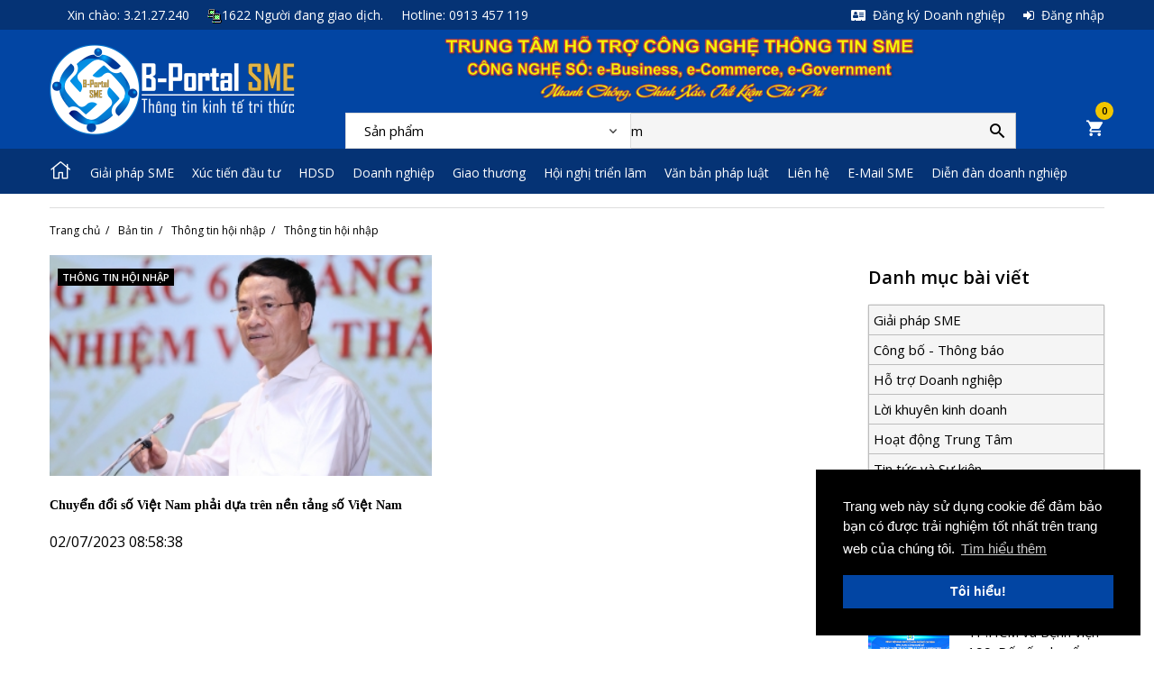

--- FILE ---
content_type: text/html; charset=utf-8
request_url: https://sme.com.vn/tin-tuc/thong-tin-hoi-nhap/17/
body_size: 32168
content:
<!DOCTYPE html PUBLIC "-//W3C//DTD XHTML 1.0 Strict//EN" "http://www.w3.org/TR/xhtml1/DTD/xhtml1-strict.dtd">
<html xmlns="http://www.w3.org/1999/xhtml" lang="en" class="js templateIndex">
    <head>
        <meta charset="utf-8"/>
        	<meta http-equiv="Content-Type" content="text/html; charset=utf-8" />
	<meta name="robots" content="index, follow" />
	<meta property="og:description" content="index, follow" />
	<meta name="keywords" content="Cổng thông tin doanh nghiệp nhỏ và vừa, cầu nối doanh nghiệp, thương mại, thương mại điện tử" />
	<meta property="og:description" content="Cổng thông tin doanh nghiệp nhỏ và vừa, cầu nối doanh nghiệp, thương mại, thương mại điện tử" />
	<meta name="description" content="Cổng thông tin doanh nghiệp nhỏ và vừa, cầu nối doanh nghiệp, thương mại, thương mại điện tử" />
	<meta property="og:description" content="Cổng thông tin doanh nghiệp nhỏ và vừa, cầu nối doanh nghiệp, thương mại, thương mại điện tử" />
	<meta property="og:title" content="Thông tin hội nhập" />
	<meta property="og:type" content="article" />
	<title>Thông tin hội nhập</title>

        <link  rel="icon" type="image/x-icon" href="https://files.sme.com.vn/resource/images/favi.png" />
<link  rel="shortcut icon" type="image/x-icon" href="https://files.sme.com.vn/resource/images/favi.png" />
        <meta charset="UTF-8">
        <meta http-equiv="Content-Type" content="text/html; charset=utf-8">
                <meta name="viewport" content="width=device-width, initial-scale=1, minimum-scale=1, maximum-scale=1, user-scalable=0" />
                <link href="https://fonts.googleapis.com/css?family=Open+Sans:400,300italic,300,400italic,600,600italic,700&amp;subset=latin,vietnamese" rel="stylesheet" type="text/css">
        <meta name="google-site-verification" content="_Yur3C16PpvxUu_HCcerA3ORcCNFGioJ6MECslSF5Vk" />
        <meta name='HandheldFriendly' content='True'>
        <meta name='MobileOptimized' content='375'>
        <meta http-equiv="cleartype" content="on">
        <meta name="theme-color" content="#f1c600">
        <meta property="og:site_name" content="SME - Cổng thông tin Doanh nghiệp">
        <meta property="og:url" content="https://sme.com.vn">
        <meta property="og:description" content="index, follow" />
        <meta property="og:description" content="Cổng thông tin Doanh nghiệp SME." />
        <meta property="og:title" content="SME - Cổng thông tin Doanh nghiệp"/>
        <meta property="og:type" content="article" />
        <meta property="og:image" content="https://files.sme.com.vn/resource/images/logo/SME_Logo_Thumb.png" />
        <meta property="og:image:alt" content="SME - Cổng thông tin Doanh nghiệp" />

        <meta name="twitter:card" content="summary_large_image">
        <meta name="twitter:title" content="Cổng thông tin Doanh nghiệp SME">
        <meta name="twitter:description" content="Cổng thông tin Doanh nghiệp SME">
        <link rel="preload" href="/sme_asset/style/header-footer.scss.css?v=59572495075878348341" as="style">
        <link rel="preload" href="/sme_asset/style/global.scss.css?v=6437971533648911321" as="style">
        <link rel="preload" href="/sme_asset/style/themes.scss.css?v=10709180261805767144" as="style" >
        <link rel="preload" href="/sme_asset/style/vendor.css?v=9684579455526591927" as="style">
        <link rel="preload" href="/sme_asset/style/arenafont.css?v=263235303464792231" as="style">

        <link href="/sme_asset/style/arenafont.css?v=263235303464792231" rel="stylesheet" type="text/css" media="all">
        <link href="/sme_asset/style/fonts/icons/css/all.css?v=263235303464792231" rel="stylesheet" type="text/css" media="all">
        <link href="/sme_asset/style/vendor.css?v=9684579455526591927" rel="stylesheet" type="text/css" media="all">
        <link href="/sme_asset/style/header-footer.scss.css?v=5957249507587834836" rel="stylesheet" type="text/css" media="all">
        <link href="/sme_asset/style/global.scss.css?v=6437971533648911321" rel="stylesheet" type="text/css" media="all">
        <link href="/sme_asset/style/themes.scss.css?v=10709180261805767144" rel="stylesheet" type="text/css" media="all">
        <link href="https://fonts.googleapis.com/css?family=Caveat:300,400,500,600,700&display=swap" rel='stylesheet' type='text/css'>
        <link type="text/css" rel="stylesheet" charset="UTF-8" href="/sme_asset/style/font-awesome/css/font-awesome.min.css">

        <script crossorigin="anonymous" src="/sme_asset/javascript/lazysizes.min.js?v=1994455175960804149" async></script>
        <script crossorigin="anonymous" src="/sme_asset/javascript/jquery-3.5.0.min.js"></script>
        <script crossorigin="anonymous" src="/sme_asset/javascript/cookies.js?v=12417607028764677785"></script>
        <script crossorigin="anonymous" src="/sme_asset/javascript/bootstrap.4x.min.js?v=3527192983770485065" defer></script>

                <link rel="stylesheet" href="/sme_asset/style/styles.scss.css?v=643797153364891111" />
                
        <link href="/sme_asset/style/select2/select2.min.css?Vmb=1" rel="stylesheet">
        <script src="/sme_asset/javascript/select2/select2.full.min.js?Vmb=1"></script>
        <style id="shopify-dynamic-checkout-cart">@media screen and (min-width: 750px) {
            #dynamic-checkout-cart {
              min-height: 50px;
            }
          }

          @media screen and (max-width: 750px) {
            #dynamic-checkout-cart {
              min-height: 60px;
            }
          }
          .loox-reviews-default { max-width: 1200px; margin: 0 auto; }.loox-rating .loox-icon.loox-caret { color:#333; cursor: pointer; }
        </style>
        
        
        <script type="text/javascript">
          var customerLogged = ''
          var arn_wl_cp_settings = {"general_settings":{"show_number_status":true,"preloader_icon":{"icon_id":"icon-1","svg":"\u003cpath d=\"M0.001 16.051l-0.001 0c0 0 0 0.003 0.001 0.007 0.003 0.121 0.017 0.24 0.041 0.355 0.006 0.055 0.013 0.114 0.021 0.18 0.007 0.059 0.014 0.122 0.022 0.19 0.012 0.080 0.024 0.165 0.037 0.256 0.027 0.18 0.056 0.379 0.091 0.592 0.042 0.201 0.088 0.419 0.136 0.652 0.022 0.116 0.055 0.235 0.087 0.356s0.065 0.247 0.099 0.375c0.018 0.064 0.032 0.129 0.053 0.194s0.041 0.131 0.062 0.197 0.085 0.268 0.129 0.406c0.011 0.035 0.022 0.069 0.033 0.104 0.013 0.034 0.025 0.069 0.038 0.104 0.026 0.069 0.052 0.139 0.078 0.21 0.053 0.14 0.107 0.284 0.162 0.429 0.061 0.143 0.124 0.288 0.188 0.435 0.032 0.073 0.064 0.147 0.096 0.222s0.071 0.147 0.107 0.221c0.073 0.147 0.146 0.297 0.221 0.448 0.077 0.15 0.163 0.297 0.245 0.448 0.042 0.075 0.084 0.15 0.126 0.226s0.091 0.148 0.136 0.223c0.092 0.148 0.185 0.298 0.279 0.448 0.395 0.59 0.834 1.174 1.319 1.727 0.491 0.549 1.023 1.070 1.584 1.55 0.568 0.473 1.165 0.903 1.773 1.285 0.613 0.376 1.239 0.697 1.856 0.973 0.156 0.064 0.311 0.127 0.465 0.19 0.077 0.030 0.152 0.064 0.229 0.091s0.154 0.054 0.23 0.081 0.302 0.108 0.453 0.156c0.151 0.045 0.3 0.089 0.447 0.133 0.074 0.021 0.146 0.045 0.219 0.063s0.146 0.036 0.218 0.053c0.144 0.035 0.286 0.069 0.425 0.103 0.141 0.027 0.279 0.054 0.415 0.080 0.068 0.013 0.135 0.026 0.201 0.038 0.033 0.006 0.066 0.012 0.099 0.019 0.033 0.005 0.066 0.009 0.099 0.014 0.131 0.018 0.259 0.036 0.384 0.053 0.062 0.009 0.124 0.017 0.185 0.026s0.122 0.012 0.182 0.018c0.119 0.011 0.236 0.021 0.349 0.031s0.222 0.021 0.329 0.023c0.007 0 0.014 0 0.021 0.001 0.019 1.088 0.906 1.964 1.999 1.964 0.017 0 0.034-0.001 0.051-0.001v0.001c0 0 0.003-0 0.007-0.001 0.121-0.003 0.24-0.017 0.355-0.041 0.055-0.006 0.114-0.013 0.18-0.021 0.059-0.007 0.122-0.014 0.19-0.022 0.080-0.012 0.165-0.024 0.256-0.037 0.18-0.027 0.379-0.056 0.592-0.091 0.201-0.042 0.419-0.088 0.652-0.136 0.116-0.022 0.235-0.056 0.356-0.087s0.247-0.065 0.375-0.099c0.064-0.018 0.129-0.032 0.194-0.053s0.13-0.041 0.197-0.062 0.268-0.085 0.406-0.129c0.035-0.011 0.069-0.022 0.104-0.033 0.034-0.013 0.069-0.025 0.104-0.038 0.069-0.026 0.139-0.052 0.21-0.078 0.14-0.053 0.284-0.107 0.429-0.162 0.143-0.061 0.288-0.124 0.436-0.188 0.073-0.032 0.147-0.064 0.222-0.096s0.147-0.071 0.221-0.107c0.147-0.073 0.297-0.146 0.448-0.221 0.15-0.077 0.297-0.163 0.448-0.245 0.075-0.042 0.15-0.084 0.226-0.126s0.148-0.091 0.223-0.136c0.148-0.092 0.298-0.185 0.448-0.279 0.59-0.395 1.174-0.834 1.727-1.319 0.549-0.491 1.070-1.023 1.55-1.584 0.473-0.568 0.903-1.165 1.285-1.773 0.376-0.613 0.697-1.239 0.973-1.855 0.064-0.156 0.127-0.311 0.19-0.465 0.030-0.077 0.064-0.152 0.091-0.229s0.054-0.154 0.081-0.23 0.108-0.302 0.156-0.453c0.045-0.151 0.089-0.3 0.133-0.447 0.021-0.074 0.045-0.146 0.063-0.219s0.036-0.146 0.053-0.218c0.035-0.144 0.069-0.286 0.103-0.425 0.027-0.141 0.054-0.279 0.080-0.415 0.013-0.068 0.026-0.135 0.038-0.201 0.006-0.033 0.012-0.066 0.019-0.099 0.005-0.033 0.009-0.066 0.014-0.099 0.018-0.131 0.036-0.259 0.053-0.384 0.009-0.062 0.017-0.124 0.026-0.185s0.012-0.122 0.018-0.182c0.011-0.119 0.021-0.236 0.031-0.349s0.021-0.222 0.023-0.329c0.001-0.017 0.001-0.033 0.002-0.049 1.101-0.005 1.992-0.898 1.992-2 0-0.017-0.001-0.034-0.001-0.051h0.001c0 0-0-0.003-0.001-0.007-0.003-0.121-0.017-0.24-0.041-0.355-0.006-0.055-0.013-0.114-0.021-0.181-0.007-0.059-0.014-0.122-0.022-0.19-0.012-0.080-0.024-0.165-0.037-0.255-0.027-0.18-0.056-0.379-0.091-0.592-0.042-0.201-0.088-0.419-0.136-0.652-0.022-0.116-0.055-0.235-0.087-0.357s-0.065-0.247-0.099-0.375c-0.018-0.064-0.032-0.129-0.053-0.194s-0.041-0.13-0.062-0.197-0.085-0.268-0.129-0.406c-0.011-0.034-0.022-0.069-0.033-0.104-0.013-0.034-0.025-0.069-0.038-0.104-0.026-0.069-0.052-0.139-0.078-0.21-0.053-0.141-0.107-0.284-0.162-0.429-0.061-0.143-0.124-0.288-0.188-0.435-0.032-0.073-0.064-0.147-0.096-0.222s-0.071-0.147-0.107-0.221c-0.073-0.147-0.146-0.297-0.221-0.448-0.077-0.15-0.163-0.297-0.245-0.448-0.042-0.075-0.084-0.15-0.126-0.226s-0.091-0.148-0.136-0.223c-0.092-0.148-0.185-0.298-0.279-0.448-0.395-0.59-0.834-1.174-1.319-1.727-0.491-0.549-1.023-1.070-1.584-1.55-0.568-0.473-1.165-0.903-1.773-1.285-0.613-0.376-1.239-0.697-1.855-0.973-0.156-0.064-0.311-0.127-0.465-0.19-0.077-0.030-0.152-0.063-0.229-0.091s-0.154-0.054-0.23-0.081-0.302-0.108-0.453-0.156c-0.151-0.045-0.3-0.089-0.447-0.133-0.074-0.021-0.146-0.045-0.219-0.063s-0.146-0.036-0.218-0.053c-0.144-0.035-0.286-0.069-0.425-0.103-0.141-0.027-0.279-0.054-0.415-0.080-0.068-0.013-0.135-0.026-0.201-0.038-0.033-0.006-0.066-0.012-0.099-0.019-0.033-0.005-0.066-0.009-0.099-0.014-0.131-0.018-0.259-0.036-0.384-0.053-0.062-0.009-0.124-0.017-0.185-0.026s-0.122-0.012-0.182-0.018c-0.119-0.010-0.236-0.021-0.349-0.031s-0.222-0.021-0.329-0.023c-0.027-0.001-0.052-0.002-0.078-0.003-0.020-1.087-0.907-1.962-1.999-1.962-0.017 0-0.034 0.001-0.051 0.001l-0-0.001c0 0-0.003 0-0.007 0.001-0.121 0.003-0.24 0.017-0.355 0.041-0.055 0.006-0.114 0.013-0.181 0.021-0.059 0.007-0.122 0.014-0.19 0.022-0.080 0.012-0.165 0.024-0.255 0.037-0.18 0.027-0.379 0.056-0.592 0.091-0.201 0.042-0.419 0.088-0.652 0.136-0.116 0.022-0.235 0.056-0.356 0.087s-0.247 0.065-0.375 0.099c-0.064 0.018-0.129 0.032-0.194 0.053s-0.13 0.041-0.197 0.062-0.268 0.085-0.406 0.129c-0.034 0.011-0.069 0.022-0.104 0.033-0.034 0.013-0.069 0.025-0.104 0.038-0.069 0.026-0.139 0.052-0.21 0.078-0.14 0.053-0.284 0.107-0.429 0.162-0.143 0.061-0.288 0.124-0.435 0.188-0.073 0.032-0.147 0.064-0.222 0.096s-0.147 0.071-0.221 0.107c-0.147 0.073-0.297 0.146-0.448 0.221-0.15 0.077-0.297 0.163-0.448 0.245-0.075 0.042-0.15 0.084-0.226 0.126s-0.148 0.091-0.223 0.136c-0.148 0.092-0.298 0.185-0.448 0.279-0.59 0.395-1.174 0.834-1.727 1.319-0.549 0.491-1.070 1.023-1.55 1.584-0.473 0.568-0.903 1.165-1.285 1.773-0.376 0.613-0.697 1.239-0.973 1.855-0.064 0.156-0.127 0.311-0.19 0.465-0.030 0.077-0.063 0.152-0.091 0.229s-0.054 0.154-0.081 0.23-0.108 0.302-0.156 0.453c-0.045 0.151-0.089 0.3-0.132 0.447-0.021 0.074-0.045 0.146-0.063 0.219s-0.036 0.146-0.053 0.218c-0.035 0.144-0.069 0.286-0.103 0.425-0.027 0.141-0.054 0.279-0.080 0.415-0.013 0.068-0.026 0.135-0.038 0.201-0.006 0.033-0.012 0.066-0.019 0.099-0.005 0.033-0.009 0.066-0.014 0.099-0.018 0.131-0.036 0.259-0.053 0.384-0.009 0.062-0.017 0.124-0.026 0.185s-0.012 0.122-0.018 0.182c-0.010 0.119-0.021 0.236-0.031 0.349s-0.021 0.222-0.023 0.329c-0.001 0.017-0.001 0.034-0.002 0.051-1.074 0.035-1.934 0.916-1.934 1.998 0 0.017 0.001 0.034 0.001 0.051zM2.297 14.022c0.001-0.006 0.003-0.012 0.004-0.018 0.020-0.101 0.051-0.204 0.080-0.311s0.059-0.215 0.090-0.327c0.016-0.056 0.029-0.113 0.048-0.169s0.038-0.113 0.057-0.171 0.077-0.233 0.117-0.353c0.010-0.030 0.020-0.060 0.030-0.090 0.012-0.030 0.023-0.060 0.035-0.090 0.023-0.060 0.047-0.121 0.071-0.182 0.047-0.122 0.096-0.246 0.145-0.373 0.055-0.124 0.111-0.25 0.168-0.377 0.028-0.064 0.057-0.128 0.086-0.192s0.064-0.127 0.095-0.191c0.065-0.128 0.13-0.257 0.197-0.388 0.069-0.129 0.145-0.257 0.219-0.387 0.037-0.065 0.074-0.13 0.112-0.195s0.081-0.128 0.121-0.193c0.082-0.128 0.164-0.257 0.247-0.388 0.351-0.509 0.739-1.012 1.167-1.489 0.434-0.472 0.901-0.919 1.394-1.33 0.499-0.404 1.021-0.77 1.552-1.094 0.535-0.319 1.081-0.589 1.617-0.821 0.136-0.053 0.271-0.106 0.404-0.158 0.067-0.025 0.132-0.053 0.199-0.076s0.134-0.045 0.2-0.067 0.262-0.090 0.392-0.129c0.131-0.037 0.26-0.073 0.387-0.109 0.064-0.017 0.126-0.037 0.189-0.052s0.126-0.029 0.189-0.043c0.124-0.028 0.247-0.056 0.367-0.084 0.121-0.021 0.241-0.043 0.358-0.063 0.058-0.010 0.116-0.021 0.173-0.031 0.029-0.005 0.057-0.010 0.085-0.015 0.029-0.003 0.057-0.007 0.085-0.010 0.113-0.014 0.223-0.028 0.331-0.041 0.054-0.007 0.107-0.013 0.159-0.020s0.105-0.008 0.157-0.013c0.103-0.007 0.203-0.015 0.3-0.022s0.191-0.016 0.283-0.016c0.183-0.004 0.354-0.008 0.512-0.012 0.146 0.005 0.28 0.010 0.401 0.014 0.060 0.002 0.116 0.003 0.17 0.005 0.066 0.004 0.128 0.008 0.186 0.012 0.067 0.004 0.127 0.008 0.182 0.012 0.102 0.016 0.206 0.024 0.312 0.024 0.015 0 0.029-0.001 0.044-0.001 0.004 0 0.007 0 0.007 0v-0.001c0.973-0.024 1.773-0.743 1.924-1.68 0.017 0.004 0.033 0.007 0.050 0.011 0.101 0.020 0.204 0.051 0.311 0.080s0.215 0.059 0.327 0.090c0.056 0.016 0.113 0.029 0.169 0.048s0.113 0.038 0.171 0.057 0.233 0.077 0.353 0.117c0.030 0.010 0.060 0.020 0.090 0.030 0.030 0.012 0.060 0.023 0.090 0.035 0.060 0.023 0.121 0.047 0.182 0.071 0.122 0.047 0.246 0.096 0.373 0.145 0.124 0.055 0.25 0.111 0.378 0.168 0.064 0.028 0.128 0.057 0.192 0.086s0.127 0.064 0.191 0.095c0.128 0.065 0.257 0.13 0.388 0.197 0.13 0.069 0.257 0.145 0.387 0.219 0.065 0.037 0.13 0.074 0.195 0.112s0.128 0.081 0.193 0.121c0.128 0.082 0.257 0.164 0.388 0.247 0.509 0.351 1.012 0.739 1.489 1.167 0.472 0.434 0.919 0.901 1.33 1.394 0.404 0.499 0.77 1.021 1.094 1.552 0.319 0.535 0.589 1.081 0.821 1.617 0.053 0.136 0.106 0.271 0.158 0.404 0.025 0.067 0.053 0.132 0.076 0.199s0.045 0.134 0.067 0.2 0.090 0.262 0.129 0.392c0.037 0.131 0.073 0.26 0.109 0.387 0.017 0.064 0.037 0.126 0.052 0.189s0.029 0.126 0.043 0.189c0.028 0.124 0.056 0.247 0.084 0.367 0.021 0.121 0.043 0.241 0.063 0.358 0.010 0.058 0.020 0.116 0.031 0.173 0.005 0.029 0.010 0.057 0.015 0.085 0.003 0.029 0.007 0.057 0.010 0.085 0.014 0.113 0.028 0.223 0.041 0.331 0.007 0.054 0.014 0.107 0.020 0.159s0.008 0.105 0.013 0.157c0.007 0.103 0.015 0.203 0.022 0.3s0.016 0.191 0.016 0.283c0.004 0.183 0.008 0.354 0.012 0.512-0.005 0.146-0.010 0.28-0.014 0.401-0.002 0.060-0.003 0.116-0.005 0.17-0.004 0.066-0.008 0.128-0.012 0.186-0.004 0.067-0.008 0.127-0.012 0.182-0.016 0.102-0.024 0.206-0.024 0.312 0 0.015 0.001 0.029 0.001 0.044-0 0.004-0 0.007-0 0.007h0.001c0.024 0.961 0.726 1.754 1.646 1.918-0.002 0.009-0.004 0.018-0.006 0.028-0.020 0.102-0.051 0.204-0.080 0.311s-0.059 0.215-0.090 0.327c-0.016 0.056-0.029 0.113-0.048 0.169s-0.038 0.113-0.057 0.171-0.077 0.233-0.117 0.353c-0.010 0.030-0.020 0.060-0.030 0.090-0.012 0.030-0.023 0.060-0.035 0.090-0.023 0.060-0.047 0.121-0.071 0.182-0.047 0.122-0.096 0.246-0.145 0.373-0.055 0.124-0.111 0.25-0.169 0.378-0.028 0.064-0.057 0.128-0.086 0.192s-0.064 0.127-0.095 0.191c-0.065 0.128-0.13 0.257-0.197 0.388-0.069 0.129-0.145 0.257-0.219 0.387-0.037 0.065-0.074 0.13-0.112 0.195s-0.081 0.128-0.121 0.193c-0.082 0.128-0.164 0.257-0.247 0.388-0.351 0.509-0.738 1.012-1.167 1.489-0.434 0.472-0.901 0.919-1.394 1.33-0.499 0.404-1.021 0.77-1.552 1.094-0.535 0.319-1.081 0.589-1.617 0.821-0.136 0.053-0.271 0.106-0.404 0.158-0.067 0.025-0.132 0.053-0.199 0.076s-0.134 0.045-0.2 0.067-0.262 0.090-0.392 0.129c-0.131 0.037-0.26 0.073-0.387 0.109-0.064 0.017-0.126 0.037-0.189 0.052s-0.126 0.029-0.189 0.043c-0.124 0.028-0.247 0.056-0.367 0.084-0.122 0.021-0.241 0.043-0.358 0.063-0.058 0.010-0.116 0.021-0.173 0.031-0.029 0.005-0.057 0.010-0.085 0.015-0.029 0.003-0.057 0.007-0.085 0.010-0.113 0.014-0.223 0.028-0.331 0.041-0.054 0.007-0.107 0.014-0.159 0.020s-0.105 0.008-0.157 0.013c-0.103 0.007-0.203 0.015-0.3 0.022s-0.191 0.016-0.283 0.016c-0.183 0.004-0.354 0.008-0.512 0.012-0.146-0.005-0.28-0.010-0.401-0.014-0.060-0.002-0.116-0.003-0.17-0.005-0.066-0.004-0.128-0.008-0.186-0.012-0.067-0.004-0.127-0.008-0.182-0.012-0.102-0.016-0.206-0.024-0.312-0.024-0.015 0-0.029 0.001-0.044 0.001-0.004-0-0.007-0-0.007-0v0.001c-0.969 0.024-1.766 0.737-1.921 1.668-0.1-0.020-0.201-0.050-0.306-0.079-0.106-0.029-0.215-0.059-0.327-0.090-0.056-0.016-0.113-0.029-0.169-0.048s-0.113-0.038-0.171-0.057-0.233-0.077-0.353-0.117c-0.030-0.010-0.060-0.020-0.090-0.030-0.030-0.012-0.060-0.023-0.090-0.035-0.060-0.023-0.121-0.047-0.182-0.071-0.122-0.048-0.246-0.096-0.373-0.145-0.124-0.055-0.25-0.111-0.377-0.168-0.064-0.028-0.128-0.057-0.192-0.086s-0.127-0.064-0.191-0.095c-0.128-0.065-0.257-0.13-0.388-0.197-0.13-0.069-0.257-0.145-0.387-0.219-0.065-0.037-0.13-0.074-0.195-0.112s-0.128-0.081-0.193-0.121c-0.128-0.082-0.257-0.164-0.388-0.247-0.509-0.351-1.012-0.738-1.489-1.166-0.472-0.434-0.919-0.901-1.33-1.394-0.404-0.499-0.77-1.021-1.094-1.552-0.319-0.535-0.589-1.081-0.821-1.617-0.053-0.136-0.106-0.271-0.158-0.404-0.025-0.067-0.053-0.132-0.076-0.199s-0.045-0.134-0.067-0.2-0.090-0.262-0.129-0.392c-0.037-0.131-0.073-0.26-0.109-0.387-0.017-0.064-0.037-0.126-0.052-0.189s-0.029-0.126-0.043-0.189c-0.028-0.124-0.056-0.247-0.084-0.367-0.021-0.121-0.043-0.241-0.063-0.358-0.010-0.058-0.021-0.116-0.031-0.173-0.005-0.029-0.010-0.057-0.015-0.085-0.003-0.029-0.007-0.057-0.010-0.085-0.014-0.113-0.028-0.223-0.041-0.331-0.007-0.054-0.013-0.107-0.020-0.159s-0.008-0.105-0.013-0.157c-0.007-0.103-0.015-0.203-0.022-0.3s-0.016-0.191-0.016-0.283c-0.004-0.183-0.008-0.354-0.012-0.512 0.005-0.146 0.010-0.28 0.014-0.401 0.002-0.060 0.003-0.116 0.005-0.17 0.004-0.066 0.008-0.128 0.012-0.186 0.004-0.067 0.008-0.127 0.012-0.182 0.015-0.102 0.024-0.206 0.024-0.312 0-0.015-0.001-0.029-0.001-0.044 0-0.004 0.001-0.007 0.001-0.007h-0.001c-0.024-0.981-0.754-1.786-1.701-1.927z\"\u003e\u003c\/path\u003e","width":24,"height":24,"view_box":"0 0 32 32","icon_color":"#43467F"}},"wishlist_settings":{"wishlist_enable":true,"wishlist_product_number":10,"wishlist_add_class":"add-to-wishlist","wishlist_show_class":"show-wishlist","wishlist_remove_class":"remove-wishlist","add_class_icon":{"icon_id":"icon-1","svg":"\u003cpath d=\"M12.8194 22C12.5802 22 12.3665 21.9145 12.1785 21.7436L3.25614 13.1289L2.87156 12.7444C2.70063 12.5734 2.43569 12.2572 2.07675 11.7957C1.71781 11.3342 1.39305 10.8727 1.10247 10.4112C0.811898 9.94972 0.555509 9.37712 0.333306 8.69341C0.111102 8.00971 0 7.35164 0 6.71922C0 4.61683 0.606787 2.97594 1.82036 1.79655C3.03394 0.617164 4.70901 0.018924 6.84558 0.00183139C7.42673 0.00183139 8.02497 0.104384 8.64031 0.309495C9.25564 0.514607 9.82824 0.796636 10.3581 1.15558C10.888 1.51452 11.3495 1.83928 11.7426 2.12986C12.1357 2.42043 12.4947 2.74519 12.8194 3.10414C13.1613 2.76228 13.5202 2.43752 13.8963 2.12986C14.2723 1.82219 14.7338 1.49743 15.2808 1.15558C15.8277 0.813728 16.4003 0.531699 16.9986 0.309495C17.5968 0.0872916 18.1951 -0.0152612 18.7933 0.00183139C20.9299 0.00183139 22.605 0.600071 23.8185 1.79655C25.0321 2.99303 25.6389 4.6382 25.6389 6.73204C25.6389 8.82588 24.545 10.9667 22.3571 13.1546L13.4604 21.7436C13.2895 21.9145 13.0758 22 12.8194 22Z\" \/\u003e","width":16,"height":16,"view_box":"0 0 26 22","icon_color":"#000000","icon_active_color":"#f1c600"},"show_class_icon":{"icon_id":"icon-1","svg":"\u003cpath d=\"M12.8194 22C12.5802 22 12.3665 21.9145 12.1785 21.7436L3.25614 13.1289L2.87156 12.7444C2.70063 12.5734 2.43569 12.2572 2.07675 11.7957C1.71781 11.3342 1.39305 10.8727 1.10247 10.4112C0.811898 9.94972 0.555509 9.37712 0.333306 8.69341C0.111102 8.00971 0 7.35164 0 6.71922C0 4.61683 0.606787 2.97594 1.82036 1.79655C3.03394 0.617164 4.70901 0.018924 6.84558 0.00183139C7.42673 0.00183139 8.02497 0.104384 8.64031 0.309495C9.25564 0.514607 9.82824 0.796636 10.3581 1.15558C10.888 1.51452 11.3495 1.83928 11.7426 2.12986C12.1357 2.42043 12.4947 2.74519 12.8194 3.10414C13.1613 2.76228 13.5202 2.43752 13.8963 2.12986C14.2723 1.82219 14.7338 1.49743 15.2808 1.15558C15.8277 0.813728 16.4003 0.531699 16.9986 0.309495C17.5968 0.0872916 18.1951 -0.0152612 18.7933 0.00183139C20.9299 0.00183139 22.605 0.600071 23.8185 1.79655C25.0321 2.99303 25.6389 4.6382 25.6389 6.73204C25.6389 8.82588 24.545 10.9667 22.3571 13.1546L13.4604 21.7436C13.2895 21.9145 13.0758 22 12.8194 22Z\" \/\u003e","width":20,"height":20,"view_box":"0 0 26 22","icon_color":"#000000"},"remove_class_icon":{"icon_id":"icon-1","svg":"\u003cpath d=\"M6 32h20l2-22h-24zM20 4v-4h-8v4h-10v6l2-2h24l2 2v-6h-10zM18 4h-4v-2h4v2z\"\u003e\u003c\/path\u003e","width":24,"height":24,"view_box":"0 0 32 32","icon_color":"#000000"},"wishlist_page_title":"Wishlist Page","wishlist_disable_msg":"Wishlist is disabled","wishlist_empty_msg":"No products in wishlist!","wishlist_login_msg":"You have not logged in. Please \u003ca title=\"Login url\" href=\"\/account\/login\"\u003eLogin\u003c\/a\u003e to view wishlist content.","table_product_heading":"Product Name","table_image_heading":"Image","table_price_heading":"Price","table_delete_heading":"Delete","table_available_heading":"Available","table_instock":"In stock","table_outstock":"Out stock","table_view_btn":"View Product"},"compare_settings":{"compare_enable":true,"compare_product_number":4,"compare_add_class":"add-to-compare","compare_show_class":"show-compare","compare_remove_class":"remove-compare","compare_options":["vendor","collection","options","availability","rating"],"compare_layout":["popup"],"add_class_icon":{"icon_id":"icon-9","svg":"\u003cpath d=\"M5.25 15H18\"  stroke-width=\"1.5\" stroke-linecap=\"round\" stroke-linejoin=\"round\"\/\u003e\n            \u003cpath d=\"M15 12L18 15L15 18\"  stroke-width=\"1.5\" stroke-linecap=\"round\" stroke-linejoin=\"round\"\/\u003e\n            \u003cpath d=\"M17.75 9H5\"  stroke-width=\"1.5\" stroke-linecap=\"round\" stroke-linejoin=\"round\"\/\u003e\n            \u003cpath d=\"M8 12L5 9L8 6\"  stroke-width=\"1.5\" stroke-linecap=\"round\" stroke-linejoin=\"round\"\/\u003e","width":16,"height":16,"view_box":"0 0 24 24","icon_color":"#000000","icon_active_color":"#f1c600"},"show_class_icon":{"icon_id":"icon-7","svg":"\u003cg clip-path=\"url(#clip0)\"\u003e\n            \u003cpath fill-rule=\"evenodd\" clip-rule=\"evenodd\" d=\"M4.85355 5.14645C5.04882 5.34171 5.04882 5.65829 4.85355 5.85355L1.70711 9H14.5C14.7761 9 15 9.22386 15 9.5C15 9.77614 14.7761 10 14.5 10H1.70711L4.85355 13.1464C5.04882 13.3417 5.04882 13.6583 4.85355 13.8536C4.65829 14.0488 4.34171 14.0488 4.14645 13.8536L0.146447 9.85355C-0.0488155 9.65829 -0.0488155 9.34171 0.146447 9.14645L4.14645 5.14645C4.34171 4.95118 4.65829 4.95118 4.85355 5.14645ZM19.8536 10.1464C19.6583 9.95118 19.3417 9.95118 19.1464 10.1464C18.9512 10.3417 18.9512 10.6583 19.1464 10.8536L22.2929 14H9.5C9.22386 14 9 14.2239 9 14.5C9 14.7761 9.22386 15 9.5 15H22.2929L19.1464 18.1464C18.9512 18.3417 18.9512 18.6583 19.1464 18.8536C19.3417 19.0488 19.6583 19.0488 19.8536 18.8536L23.8536 14.8536C23.9015 14.8056 23.9377 14.7504 23.9621 14.6914C23.9842 14.6378 23.9967 14.5811 23.9994 14.524C23.9998 14.516 24 14.508 24 14.5M19.8536 10.1464L23.8533 14.1462L19.8536 10.1464ZM23.8536 14.1464C23.8543 14.1472 23.855 14.1479 23.8557 14.1486L23.8536 14.1464ZM23.8557 14.1486C23.9007 14.1942 23.9371 14.2484 23.9621 14.3086C23.938 14.2505 23.9026 14.196 23.8557 14.1486Z\" \/\u003e\n            \u003c\/g\u003e\n            \u003cdefs\u003e\n            \u003cclipPath id=\"clip0\"\u003e\n            \u003crect width=\"24\" height=\"24\" \/\u003e\n            \u003c\/clipPath\u003e\n            \u003c\/defs\u003e","width":20,"height":20,"view_box":"0 0 24 24","icon_color":"#000000"},"remove_class_icon":{"icon_id":"icon-1","svg":"\u003cpath d=\"M6 32h20l2-22h-24zM20 4v-4h-8v4h-10v6l2-2h24l2 2v-6h-10zM18 4h-4v-2h4v2z\"\u003e\u003c\/path\u003e","width":24,"height":24,"view_box":"0 0 32 32","icon_color":"#000000"},"compare_page_title":"Compare Page","compare_disable_msg":"Compare is disabled","compare_empty_msg":"No products in compare!","table_feature_heading":"Features","table_availability_heading":"Availability","table_option_heading":"Options","table_vendor_heading":"Vendor","table_collection_heading":"Collection","table_review_heading":"Rating","table_instock":"In stock","table_outstock":"Out stock","table_view_btn":"View Product"}};
          </script>
        
        <link rel="stylesheet" href="/sme_asset/style/home.css" />
        <svg xmlnsXlink="http://www.w3.org/2000/svg" style="display: none;">
          <symbol id="arn_icon-add-wishlist" viewBox="0 0 26 22">
              <title>add wishlist</title>
              <path d="M12.8194 22C12.5802 22 12.3665 21.9145 12.1785 21.7436L3.25614 13.1289L2.87156 12.7444C2.70063 12.5734 2.43569 12.2572 2.07675 11.7957C1.71781 11.3342 1.39305 10.8727 1.10247 10.4112C0.811898 9.94972 0.555509 9.37712 0.333306 8.69341C0.111102 8.00971 0 7.35164 0 6.71922C0 4.61683 0.606787 2.97594 1.82036 1.79655C3.03394 0.617164 4.70901 0.018924 6.84558 0.00183139C7.42673 0.00183139 8.02497 0.104384 8.64031 0.309495C9.25564 0.514607 9.82824 0.796636 10.3581 1.15558C10.888 1.51452 11.3495 1.83928 11.7426 2.12986C12.1357 2.42043 12.4947 2.74519 12.8194 3.10414C13.1613 2.76228 13.5202 2.43752 13.8963 2.12986C14.2723 1.82219 14.7338 1.49743 15.2808 1.15558C15.8277 0.813728 16.4003 0.531699 16.9986 0.309495C17.5968 0.0872916 18.1951 -0.0152612 18.7933 0.00183139C20.9299 0.00183139 22.605 0.600071 23.8185 1.79655C25.0321 2.99303 25.6389 4.6382 25.6389 6.73204C25.6389 8.82588 24.545 10.9667 22.3571 13.1546L13.4604 21.7436C13.2895 21.9145 13.0758 22 12.8194 22Z" />
          </symbol>

          <symbol id="arn_icon-show-wishlist" viewBox="0 0 26 22">
              <title>show wishlist</title>
              <path d="M12.8194 22C12.5802 22 12.3665 21.9145 12.1785 21.7436L3.25614 13.1289L2.87156 12.7444C2.70063 12.5734 2.43569 12.2572 2.07675 11.7957C1.71781 11.3342 1.39305 10.8727 1.10247 10.4112C0.811898 9.94972 0.555509 9.37712 0.333306 8.69341C0.111102 8.00971 0 7.35164 0 6.71922C0 4.61683 0.606787 2.97594 1.82036 1.79655C3.03394 0.617164 4.70901 0.018924 6.84558 0.00183139C7.42673 0.00183139 8.02497 0.104384 8.64031 0.309495C9.25564 0.514607 9.82824 0.796636 10.3581 1.15558C10.888 1.51452 11.3495 1.83928 11.7426 2.12986C12.1357 2.42043 12.4947 2.74519 12.8194 3.10414C13.1613 2.76228 13.5202 2.43752 13.8963 2.12986C14.2723 1.82219 14.7338 1.49743 15.2808 1.15558C15.8277 0.813728 16.4003 0.531699 16.9986 0.309495C17.5968 0.0872916 18.1951 -0.0152612 18.7933 0.00183139C20.9299 0.00183139 22.605 0.600071 23.8185 1.79655C25.0321 2.99303 25.6389 4.6382 25.6389 6.73204C25.6389 8.82588 24.545 10.9667 22.3571 13.1546L13.4604 21.7436C13.2895 21.9145 13.0758 22 12.8194 22Z" />
          </symbol>

          <symbol id="arn_icon-remove-wishlist" viewBox="0 0 32 32"> 
              <title>remove wishlist</title>
              <path d="M6 32h20l2-22h-24zM20 4v-4h-8v4h-10v6l2-2h24l2 2v-6h-10zM18 4h-4v-2h4v2z"></path>
          </symbol>

          <symbol id="arn_icon-add-compare" viewBox="0 0 24 24">
              <title>add compare</title>
              <path d="M5.25 15H18"  stroke-width="1.5" stroke-linecap="round" stroke-linejoin="round"/>
                  <path d="M15 12L18 15L15 18"  stroke-width="1.5" stroke-linecap="round" stroke-linejoin="round"/>
                  <path d="M17.75 9H5"  stroke-width="1.5" stroke-linecap="round" stroke-linejoin="round"/>
                  <path d="M8 12L5 9L8 6"  stroke-width="1.5" stroke-linecap="round" stroke-linejoin="round"/>
          </symbol>

          <symbol id="arn_icon-show-compare" viewBox="0 0 24 24">
              <title>show compare</title>
              <g clip-path="url(#clip0)">
                  <path fill-rule="evenodd" clip-rule="evenodd" d="M4.85355 5.14645C5.04882 5.34171 5.04882 5.65829 4.85355 5.85355L1.70711 9H14.5C14.7761 9 15 9.22386 15 9.5C15 9.77614 14.7761 10 14.5 10H1.70711L4.85355 13.1464C5.04882 13.3417 5.04882 13.6583 4.85355 13.8536C4.65829 14.0488 4.34171 14.0488 4.14645 13.8536L0.146447 9.85355C-0.0488155 9.65829 -0.0488155 9.34171 0.146447 9.14645L4.14645 5.14645C4.34171 4.95118 4.65829 4.95118 4.85355 5.14645ZM19.8536 10.1464C19.6583 9.95118 19.3417 9.95118 19.1464 10.1464C18.9512 10.3417 18.9512 10.6583 19.1464 10.8536L22.2929 14H9.5C9.22386 14 9 14.2239 9 14.5C9 14.7761 9.22386 15 9.5 15H22.2929L19.1464 18.1464C18.9512 18.3417 18.9512 18.6583 19.1464 18.8536C19.3417 19.0488 19.6583 19.0488 19.8536 18.8536L23.8536 14.8536C23.9015 14.8056 23.9377 14.7504 23.9621 14.6914C23.9842 14.6378 23.9967 14.5811 23.9994 14.524C23.9998 14.516 24 14.508 24 14.5M19.8536 10.1464L23.8533 14.1462L19.8536 10.1464ZM23.8536 14.1464C23.8543 14.1472 23.855 14.1479 23.8557 14.1486L23.8536 14.1464ZM23.8557 14.1486C23.9007 14.1942 23.9371 14.2484 23.9621 14.3086C23.938 14.2505 23.9026 14.196 23.8557 14.1486Z" />
                  </g>
                  <defs>
                  <clipPath id="clip0">
                  <rect width="24" height="24" />
                  </clipPath>
                  </defs>
          </symbol>

          <symbol id="arn_icon-remove-compare" viewBox="0 0 32 32"> 
              <title>remove compare</title>
              <path d="M6 32h20l2-22h-24zM20 4v-4h-8v4h-10v6l2-2h24l2 2v-6h-10zM18 4h-4v-2h4v2z"></path>
          </symbol>
          
          <symbol id="arn_icon-preloader" viewBox="0 0 32 32"> 
              <title>preloader</title>
              <path d="M0.001 16.051l-0.001 0c0 0 0 0.003 0.001 0.007 0.003 0.121 0.017 0.24 0.041 0.355 0.006 0.055 0.013 0.114 0.021 0.18 0.007 0.059 0.014 0.122 0.022 0.19 0.012 0.080 0.024 0.165 0.037 0.256 0.027 0.18 0.056 0.379 0.091 0.592 0.042 0.201 0.088 0.419 0.136 0.652 0.022 0.116 0.055 0.235 0.087 0.356s0.065 0.247 0.099 0.375c0.018 0.064 0.032 0.129 0.053 0.194s0.041 0.131 0.062 0.197 0.085 0.268 0.129 0.406c0.011 0.035 0.022 0.069 0.033 0.104 0.013 0.034 0.025 0.069 0.038 0.104 0.026 0.069 0.052 0.139 0.078 0.21 0.053 0.14 0.107 0.284 0.162 0.429 0.061 0.143 0.124 0.288 0.188 0.435 0.032 0.073 0.064 0.147 0.096 0.222s0.071 0.147 0.107 0.221c0.073 0.147 0.146 0.297 0.221 0.448 0.077 0.15 0.163 0.297 0.245 0.448 0.042 0.075 0.084 0.15 0.126 0.226s0.091 0.148 0.136 0.223c0.092 0.148 0.185 0.298 0.279 0.448 0.395 0.59 0.834 1.174 1.319 1.727 0.491 0.549 1.023 1.070 1.584 1.55 0.568 0.473 1.165 0.903 1.773 1.285 0.613 0.376 1.239 0.697 1.856 0.973 0.156 0.064 0.311 0.127 0.465 0.19 0.077 0.030 0.152 0.064 0.229 0.091s0.154 0.054 0.23 0.081 0.302 0.108 0.453 0.156c0.151 0.045 0.3 0.089 0.447 0.133 0.074 0.021 0.146 0.045 0.219 0.063s0.146 0.036 0.218 0.053c0.144 0.035 0.286 0.069 0.425 0.103 0.141 0.027 0.279 0.054 0.415 0.080 0.068 0.013 0.135 0.026 0.201 0.038 0.033 0.006 0.066 0.012 0.099 0.019 0.033 0.005 0.066 0.009 0.099 0.014 0.131 0.018 0.259 0.036 0.384 0.053 0.062 0.009 0.124 0.017 0.185 0.026s0.122 0.012 0.182 0.018c0.119 0.011 0.236 0.021 0.349 0.031s0.222 0.021 0.329 0.023c0.007 0 0.014 0 0.021 0.001 0.019 1.088 0.906 1.964 1.999 1.964 0.017 0 0.034-0.001 0.051-0.001v0.001c0 0 0.003-0 0.007-0.001 0.121-0.003 0.24-0.017 0.355-0.041 0.055-0.006 0.114-0.013 0.18-0.021 0.059-0.007 0.122-0.014 0.19-0.022 0.080-0.012 0.165-0.024 0.256-0.037 0.18-0.027 0.379-0.056 0.592-0.091 0.201-0.042 0.419-0.088 0.652-0.136 0.116-0.022 0.235-0.056 0.356-0.087s0.247-0.065 0.375-0.099c0.064-0.018 0.129-0.032 0.194-0.053s0.13-0.041 0.197-0.062 0.268-0.085 0.406-0.129c0.035-0.011 0.069-0.022 0.104-0.033 0.034-0.013 0.069-0.025 0.104-0.038 0.069-0.026 0.139-0.052 0.21-0.078 0.14-0.053 0.284-0.107 0.429-0.162 0.143-0.061 0.288-0.124 0.436-0.188 0.073-0.032 0.147-0.064 0.222-0.096s0.147-0.071 0.221-0.107c0.147-0.073 0.297-0.146 0.448-0.221 0.15-0.077 0.297-0.163 0.448-0.245 0.075-0.042 0.15-0.084 0.226-0.126s0.148-0.091 0.223-0.136c0.148-0.092 0.298-0.185 0.448-0.279 0.59-0.395 1.174-0.834 1.727-1.319 0.549-0.491 1.070-1.023 1.55-1.584 0.473-0.568 0.903-1.165 1.285-1.773 0.376-0.613 0.697-1.239 0.973-1.855 0.064-0.156 0.127-0.311 0.19-0.465 0.030-0.077 0.064-0.152 0.091-0.229s0.054-0.154 0.081-0.23 0.108-0.302 0.156-0.453c0.045-0.151 0.089-0.3 0.133-0.447 0.021-0.074 0.045-0.146 0.063-0.219s0.036-0.146 0.053-0.218c0.035-0.144 0.069-0.286 0.103-0.425 0.027-0.141 0.054-0.279 0.080-0.415 0.013-0.068 0.026-0.135 0.038-0.201 0.006-0.033 0.012-0.066 0.019-0.099 0.005-0.033 0.009-0.066 0.014-0.099 0.018-0.131 0.036-0.259 0.053-0.384 0.009-0.062 0.017-0.124 0.026-0.185s0.012-0.122 0.018-0.182c0.011-0.119 0.021-0.236 0.031-0.349s0.021-0.222 0.023-0.329c0.001-0.017 0.001-0.033 0.002-0.049 1.101-0.005 1.992-0.898 1.992-2 0-0.017-0.001-0.034-0.001-0.051h0.001c0 0-0-0.003-0.001-0.007-0.003-0.121-0.017-0.24-0.041-0.355-0.006-0.055-0.013-0.114-0.021-0.181-0.007-0.059-0.014-0.122-0.022-0.19-0.012-0.080-0.024-0.165-0.037-0.255-0.027-0.18-0.056-0.379-0.091-0.592-0.042-0.201-0.088-0.419-0.136-0.652-0.022-0.116-0.055-0.235-0.087-0.357s-0.065-0.247-0.099-0.375c-0.018-0.064-0.032-0.129-0.053-0.194s-0.041-0.13-0.062-0.197-0.085-0.268-0.129-0.406c-0.011-0.034-0.022-0.069-0.033-0.104-0.013-0.034-0.025-0.069-0.038-0.104-0.026-0.069-0.052-0.139-0.078-0.21-0.053-0.141-0.107-0.284-0.162-0.429-0.061-0.143-0.124-0.288-0.188-0.435-0.032-0.073-0.064-0.147-0.096-0.222s-0.071-0.147-0.107-0.221c-0.073-0.147-0.146-0.297-0.221-0.448-0.077-0.15-0.163-0.297-0.245-0.448-0.042-0.075-0.084-0.15-0.126-0.226s-0.091-0.148-0.136-0.223c-0.092-0.148-0.185-0.298-0.279-0.448-0.395-0.59-0.834-1.174-1.319-1.727-0.491-0.549-1.023-1.070-1.584-1.55-0.568-0.473-1.165-0.903-1.773-1.285-0.613-0.376-1.239-0.697-1.855-0.973-0.156-0.064-0.311-0.127-0.465-0.19-0.077-0.030-0.152-0.063-0.229-0.091s-0.154-0.054-0.23-0.081-0.302-0.108-0.453-0.156c-0.151-0.045-0.3-0.089-0.447-0.133-0.074-0.021-0.146-0.045-0.219-0.063s-0.146-0.036-0.218-0.053c-0.144-0.035-0.286-0.069-0.425-0.103-0.141-0.027-0.279-0.054-0.415-0.080-0.068-0.013-0.135-0.026-0.201-0.038-0.033-0.006-0.066-0.012-0.099-0.019-0.033-0.005-0.066-0.009-0.099-0.014-0.131-0.018-0.259-0.036-0.384-0.053-0.062-0.009-0.124-0.017-0.185-0.026s-0.122-0.012-0.182-0.018c-0.119-0.010-0.236-0.021-0.349-0.031s-0.222-0.021-0.329-0.023c-0.027-0.001-0.052-0.002-0.078-0.003-0.020-1.087-0.907-1.962-1.999-1.962-0.017 0-0.034 0.001-0.051 0.001l-0-0.001c0 0-0.003 0-0.007 0.001-0.121 0.003-0.24 0.017-0.355 0.041-0.055 0.006-0.114 0.013-0.181 0.021-0.059 0.007-0.122 0.014-0.19 0.022-0.080 0.012-0.165 0.024-0.255 0.037-0.18 0.027-0.379 0.056-0.592 0.091-0.201 0.042-0.419 0.088-0.652 0.136-0.116 0.022-0.235 0.056-0.356 0.087s-0.247 0.065-0.375 0.099c-0.064 0.018-0.129 0.032-0.194 0.053s-0.13 0.041-0.197 0.062-0.268 0.085-0.406 0.129c-0.034 0.011-0.069 0.022-0.104 0.033-0.034 0.013-0.069 0.025-0.104 0.038-0.069 0.026-0.139 0.052-0.21 0.078-0.14 0.053-0.284 0.107-0.429 0.162-0.143 0.061-0.288 0.124-0.435 0.188-0.073 0.032-0.147 0.064-0.222 0.096s-0.147 0.071-0.221 0.107c-0.147 0.073-0.297 0.146-0.448 0.221-0.15 0.077-0.297 0.163-0.448 0.245-0.075 0.042-0.15 0.084-0.226 0.126s-0.148 0.091-0.223 0.136c-0.148 0.092-0.298 0.185-0.448 0.279-0.59 0.395-1.174 0.834-1.727 1.319-0.549 0.491-1.070 1.023-1.55 1.584-0.473 0.568-0.903 1.165-1.285 1.773-0.376 0.613-0.697 1.239-0.973 1.855-0.064 0.156-0.127 0.311-0.19 0.465-0.030 0.077-0.063 0.152-0.091 0.229s-0.054 0.154-0.081 0.23-0.108 0.302-0.156 0.453c-0.045 0.151-0.089 0.3-0.132 0.447-0.021 0.074-0.045 0.146-0.063 0.219s-0.036 0.146-0.053 0.218c-0.035 0.144-0.069 0.286-0.103 0.425-0.027 0.141-0.054 0.279-0.080 0.415-0.013 0.068-0.026 0.135-0.038 0.201-0.006 0.033-0.012 0.066-0.019 0.099-0.005 0.033-0.009 0.066-0.014 0.099-0.018 0.131-0.036 0.259-0.053 0.384-0.009 0.062-0.017 0.124-0.026 0.185s-0.012 0.122-0.018 0.182c-0.010 0.119-0.021 0.236-0.031 0.349s-0.021 0.222-0.023 0.329c-0.001 0.017-0.001 0.034-0.002 0.051-1.074 0.035-1.934 0.916-1.934 1.998 0 0.017 0.001 0.034 0.001 0.051zM2.297 14.022c0.001-0.006 0.003-0.012 0.004-0.018 0.020-0.101 0.051-0.204 0.080-0.311s0.059-0.215 0.090-0.327c0.016-0.056 0.029-0.113 0.048-0.169s0.038-0.113 0.057-0.171 0.077-0.233 0.117-0.353c0.010-0.030 0.020-0.060 0.030-0.090 0.012-0.030 0.023-0.060 0.035-0.090 0.023-0.060 0.047-0.121 0.071-0.182 0.047-0.122 0.096-0.246 0.145-0.373 0.055-0.124 0.111-0.25 0.168-0.377 0.028-0.064 0.057-0.128 0.086-0.192s0.064-0.127 0.095-0.191c0.065-0.128 0.13-0.257 0.197-0.388 0.069-0.129 0.145-0.257 0.219-0.387 0.037-0.065 0.074-0.13 0.112-0.195s0.081-0.128 0.121-0.193c0.082-0.128 0.164-0.257 0.247-0.388 0.351-0.509 0.739-1.012 1.167-1.489 0.434-0.472 0.901-0.919 1.394-1.33 0.499-0.404 1.021-0.77 1.552-1.094 0.535-0.319 1.081-0.589 1.617-0.821 0.136-0.053 0.271-0.106 0.404-0.158 0.067-0.025 0.132-0.053 0.199-0.076s0.134-0.045 0.2-0.067 0.262-0.090 0.392-0.129c0.131-0.037 0.26-0.073 0.387-0.109 0.064-0.017 0.126-0.037 0.189-0.052s0.126-0.029 0.189-0.043c0.124-0.028 0.247-0.056 0.367-0.084 0.121-0.021 0.241-0.043 0.358-0.063 0.058-0.010 0.116-0.021 0.173-0.031 0.029-0.005 0.057-0.010 0.085-0.015 0.029-0.003 0.057-0.007 0.085-0.010 0.113-0.014 0.223-0.028 0.331-0.041 0.054-0.007 0.107-0.013 0.159-0.020s0.105-0.008 0.157-0.013c0.103-0.007 0.203-0.015 0.3-0.022s0.191-0.016 0.283-0.016c0.183-0.004 0.354-0.008 0.512-0.012 0.146 0.005 0.28 0.010 0.401 0.014 0.060 0.002 0.116 0.003 0.17 0.005 0.066 0.004 0.128 0.008 0.186 0.012 0.067 0.004 0.127 0.008 0.182 0.012 0.102 0.016 0.206 0.024 0.312 0.024 0.015 0 0.029-0.001 0.044-0.001 0.004 0 0.007 0 0.007 0v-0.001c0.973-0.024 1.773-0.743 1.924-1.68 0.017 0.004 0.033 0.007 0.050 0.011 0.101 0.020 0.204 0.051 0.311 0.080s0.215 0.059 0.327 0.090c0.056 0.016 0.113 0.029 0.169 0.048s0.113 0.038 0.171 0.057 0.233 0.077 0.353 0.117c0.030 0.010 0.060 0.020 0.090 0.030 0.030 0.012 0.060 0.023 0.090 0.035 0.060 0.023 0.121 0.047 0.182 0.071 0.122 0.047 0.246 0.096 0.373 0.145 0.124 0.055 0.25 0.111 0.378 0.168 0.064 0.028 0.128 0.057 0.192 0.086s0.127 0.064 0.191 0.095c0.128 0.065 0.257 0.13 0.388 0.197 0.13 0.069 0.257 0.145 0.387 0.219 0.065 0.037 0.13 0.074 0.195 0.112s0.128 0.081 0.193 0.121c0.128 0.082 0.257 0.164 0.388 0.247 0.509 0.351 1.012 0.739 1.489 1.167 0.472 0.434 0.919 0.901 1.33 1.394 0.404 0.499 0.77 1.021 1.094 1.552 0.319 0.535 0.589 1.081 0.821 1.617 0.053 0.136 0.106 0.271 0.158 0.404 0.025 0.067 0.053 0.132 0.076 0.199s0.045 0.134 0.067 0.2 0.090 0.262 0.129 0.392c0.037 0.131 0.073 0.26 0.109 0.387 0.017 0.064 0.037 0.126 0.052 0.189s0.029 0.126 0.043 0.189c0.028 0.124 0.056 0.247 0.084 0.367 0.021 0.121 0.043 0.241 0.063 0.358 0.010 0.058 0.020 0.116 0.031 0.173 0.005 0.029 0.010 0.057 0.015 0.085 0.003 0.029 0.007 0.057 0.010 0.085 0.014 0.113 0.028 0.223 0.041 0.331 0.007 0.054 0.014 0.107 0.020 0.159s0.008 0.105 0.013 0.157c0.007 0.103 0.015 0.203 0.022 0.3s0.016 0.191 0.016 0.283c0.004 0.183 0.008 0.354 0.012 0.512-0.005 0.146-0.010 0.28-0.014 0.401-0.002 0.060-0.003 0.116-0.005 0.17-0.004 0.066-0.008 0.128-0.012 0.186-0.004 0.067-0.008 0.127-0.012 0.182-0.016 0.102-0.024 0.206-0.024 0.312 0 0.015 0.001 0.029 0.001 0.044-0 0.004-0 0.007-0 0.007h0.001c0.024 0.961 0.726 1.754 1.646 1.918-0.002 0.009-0.004 0.018-0.006 0.028-0.020 0.102-0.051 0.204-0.080 0.311s-0.059 0.215-0.090 0.327c-0.016 0.056-0.029 0.113-0.048 0.169s-0.038 0.113-0.057 0.171-0.077 0.233-0.117 0.353c-0.010 0.030-0.020 0.060-0.030 0.090-0.012 0.030-0.023 0.060-0.035 0.090-0.023 0.060-0.047 0.121-0.071 0.182-0.047 0.122-0.096 0.246-0.145 0.373-0.055 0.124-0.111 0.25-0.169 0.378-0.028 0.064-0.057 0.128-0.086 0.192s-0.064 0.127-0.095 0.191c-0.065 0.128-0.13 0.257-0.197 0.388-0.069 0.129-0.145 0.257-0.219 0.387-0.037 0.065-0.074 0.13-0.112 0.195s-0.081 0.128-0.121 0.193c-0.082 0.128-0.164 0.257-0.247 0.388-0.351 0.509-0.738 1.012-1.167 1.489-0.434 0.472-0.901 0.919-1.394 1.33-0.499 0.404-1.021 0.77-1.552 1.094-0.535 0.319-1.081 0.589-1.617 0.821-0.136 0.053-0.271 0.106-0.404 0.158-0.067 0.025-0.132 0.053-0.199 0.076s-0.134 0.045-0.2 0.067-0.262 0.090-0.392 0.129c-0.131 0.037-0.26 0.073-0.387 0.109-0.064 0.017-0.126 0.037-0.189 0.052s-0.126 0.029-0.189 0.043c-0.124 0.028-0.247 0.056-0.367 0.084-0.122 0.021-0.241 0.043-0.358 0.063-0.058 0.010-0.116 0.021-0.173 0.031-0.029 0.005-0.057 0.010-0.085 0.015-0.029 0.003-0.057 0.007-0.085 0.010-0.113 0.014-0.223 0.028-0.331 0.041-0.054 0.007-0.107 0.014-0.159 0.020s-0.105 0.008-0.157 0.013c-0.103 0.007-0.203 0.015-0.3 0.022s-0.191 0.016-0.283 0.016c-0.183 0.004-0.354 0.008-0.512 0.012-0.146-0.005-0.28-0.010-0.401-0.014-0.060-0.002-0.116-0.003-0.17-0.005-0.066-0.004-0.128-0.008-0.186-0.012-0.067-0.004-0.127-0.008-0.182-0.012-0.102-0.016-0.206-0.024-0.312-0.024-0.015 0-0.029 0.001-0.044 0.001-0.004-0-0.007-0-0.007-0v0.001c-0.969 0.024-1.766 0.737-1.921 1.668-0.1-0.020-0.201-0.050-0.306-0.079-0.106-0.029-0.215-0.059-0.327-0.090-0.056-0.016-0.113-0.029-0.169-0.048s-0.113-0.038-0.171-0.057-0.233-0.077-0.353-0.117c-0.030-0.010-0.060-0.020-0.090-0.030-0.030-0.012-0.060-0.023-0.090-0.035-0.060-0.023-0.121-0.047-0.182-0.071-0.122-0.048-0.246-0.096-0.373-0.145-0.124-0.055-0.25-0.111-0.377-0.168-0.064-0.028-0.128-0.057-0.192-0.086s-0.127-0.064-0.191-0.095c-0.128-0.065-0.257-0.13-0.388-0.197-0.13-0.069-0.257-0.145-0.387-0.219-0.065-0.037-0.13-0.074-0.195-0.112s-0.128-0.081-0.193-0.121c-0.128-0.082-0.257-0.164-0.388-0.247-0.509-0.351-1.012-0.738-1.489-1.166-0.472-0.434-0.919-0.901-1.33-1.394-0.404-0.499-0.77-1.021-1.094-1.552-0.319-0.535-0.589-1.081-0.821-1.617-0.053-0.136-0.106-0.271-0.158-0.404-0.025-0.067-0.053-0.132-0.076-0.199s-0.045-0.134-0.067-0.2-0.090-0.262-0.129-0.392c-0.037-0.131-0.073-0.26-0.109-0.387-0.017-0.064-0.037-0.126-0.052-0.189s-0.029-0.126-0.043-0.189c-0.028-0.124-0.056-0.247-0.084-0.367-0.021-0.121-0.043-0.241-0.063-0.358-0.010-0.058-0.021-0.116-0.031-0.173-0.005-0.029-0.010-0.057-0.015-0.085-0.003-0.029-0.007-0.057-0.010-0.085-0.014-0.113-0.028-0.223-0.041-0.331-0.007-0.054-0.013-0.107-0.020-0.159s-0.008-0.105-0.013-0.157c-0.007-0.103-0.015-0.203-0.022-0.3s-0.016-0.191-0.016-0.283c-0.004-0.183-0.008-0.354-0.012-0.512 0.005-0.146 0.010-0.28 0.014-0.401 0.002-0.060 0.003-0.116 0.005-0.17 0.004-0.066 0.008-0.128 0.012-0.186 0.004-0.067 0.008-0.127 0.012-0.182 0.015-0.102 0.024-0.206 0.024-0.312 0-0.015-0.001-0.029-0.001-0.044 0-0.004 0.001-0.007 0.001-0.007h-0.001c-0.024-0.981-0.754-1.786-1.701-1.927z"></path>
          </symbol>
        </svg>
        <script src="https://www.google.com/recaptcha/api.js?hl=vi" async defer></script>
        <script src="/javascript/dialog.js"></script>
        <script src="/javascript/script.js"></script>
    </head>
    <body class="templateIndex mobile-bar-outside category-mode-false lazy-loading-img input-bg-white" data-rtl="false" data-check-rtl="false">
      <div class="boxed-wrapper skin-market-gray mode-color" data-cart-style="dropdown" data-redirect="false" data-ajax-cart="false">
        <div class="new-loading"></div>
        
        <script type="text/javascript">
          var _bc_config = { "money_format": '<span>${{amount}}</span>'};
          var demo_rtl = '<link href="/sme_asset/style/global-rtl.scss.css?v=16741029247946945132" rel="stylesheet" type="text/css" media="all">';
          if (jQuery.cookie('rtlcookie')) {
            if (jQuery.cookie('checkrtlcookie')) {
              $('head').append(demo_rtl);
              $('body').attr('data-rtl', true);
              $('body').attr('data-check-rtl', true);
            }
          } else {
            jQuery.ajax({
              url: 'https://get.geojs.io/v1/ip/geo.js',
              type: 'POST',
              dataType: 'jsonp',
              success: function(location) {
                if (location.country_code == 'AE' || location.country_code == 'IL' || location.country_code == 'KW' || location.country_code == 'SA' || location.country_code == 'OM' || location.country_code == 'PR' || location.country_code == 'BH') {
                  jQuery.cookie('checkrtlcookie', 'true', {expires: 7});
                  $('head').append(demo_rtl);
                  $('body').attr('data-rtl', true);
                  $('body').attr('data-check-rtl', true);
                }
              }
            });
          }
          jQuery.cookie('rtlcookie', 'true', {expires: 7});
        </script>
        
        <div id="page-body" class="breadcrumb-color wide">
          <div class="header-department">
  <div id="shopify-section-announcement-bar" class="shopify-section">
    <div class="announcement-bar layout-full style-1 d-none d-md-block">
      <div class="bar-container">
        <div class="container">
          <div class="top-bar-list row justify-content-md-center">
            <div class="col-md-7 col-12">
              <div class="item" style="justify-content: left;">
                <span class="header-link-profile" style="font-size: 14px;"><font data-class="hi-head" data-mobile="hidden">Xin chào: <dl data-view="myip">---.---.---.---</dl>&nbsp; &nbsp; &nbsp;</font><font data-class="head-deal"><img src="/images/imgUsersOnline.gif"/><dl data-view="online">-</dl> Người đang giao dịch.</font>&nbsp; &nbsp; &nbsp;<font>Hotline: 0913 457 119</font></span>
                              </div>
            </div>
            <div class="col-md-5 col-12">
              <div class="item" style="justify-content: flex-end;">
                <a href="https://sme.com.vn/dang-ky-ncc/" class="header-link-reg"><i class="demo-icon icon-address-card"></i><font>&nbsp;&nbsp;Đăng ký Doanh nghiệp</font></a>
                                <a href="https://sme.com.vn/dang-nhap/" class="header-link-reg"><i class="demo-icon icon-login"></i><font>&nbsp;&nbsp;Đăng nhập</font></a>
                <!-- <a href="https://sme.com.vn/dang-ky/" class="header-link-reg"><i class="demo-icon icon-user-plus"></i><font>&nbsp;&nbsp;Đăng ký</font></a> -->
                              </div>
            </div>
          </div>
        </div>
      </div>
    </div>
  </div>
  
  <div id="shopify-section-header" class="shopify-section">
    <header data-section-type="header" data-section-id="header" class="header-content input-bg-white" data-stick="true" data-stickymobile="true" data-shadow="true">
      <div class="header-container layout-boxed style-3 mm-layout-boxed" data-style="3">
        <div class="header-main">
          <div class="header-main-inner">
            <div class="container">
              <div class="table-row">
                <div class="navbar navbar-responsive-menu d-lg-none">
                  <div class="responsive-menu">
                    <span class="bar"></span>
                    <span class="bar"></span>
                    <span class="bar"></span>
                  </div>
                  <div class="home-responsive">
                    <a href="/"><i class="fal fa-home"></i></a>
                  </div>
                </div>
                <div class="m-cart-icon cart-target d-lg-none">
                  <a href="/cart" class="mobile-basket" title="cart">
                    <i class="demo-icon icon-cart-solid"></i>
                    <span class="number">
                      <span class="n-item" data-view="countCartNumber">0</span>
                    </span>
                  </a>
                </div>
                <div class="header-logo">
                  <a href="/" title="" class="logo-site lazyload waiting">
                    <img class="lazyload desktop-logo-site" data-srcset="https://files.sme.com.vn/resource/images/logo/logoSME2021.png 1x" alt="" style="max-width: 306px;" />
                    <img class="lazyload desktop-logo-site logo-croll" data-srcset="https://files.sme.com.vn/resource/images/logo/logoSME2021.png 1x" alt="" style="max-width: 306px;" />
                    <img class="lazyload mobile-logo-site" data-srcset="https://files.sme.com.vn/resource/images/logo/logoSME2021.png 2x" alt="" />
                  </a>
                </div>
                <div class="searchbox searchbox-center d-none d-lg-block">
                  <div class="solugan-header">
                    <img src="https://files.sme.com.vn/resource/images/logo/banner%20slogan%20SME.png?v=23265432" alt="" />
                  </div>
                  <form id="search" class="navbar-form search" action="/search/" method="get">
                    <input type="hidden" name="type" value="product" />
                    <div class="select-cat">
                      <select class="cat searchbox-cat" name="cat">
                          <option value="sp">Sản phẩm</option>
                          <option value="dn">Doanh nghiệp</option>
                          <optgroup label="Danh mục sản phẩm">
                          <option   value='22947'>Bia rượu và thuốc lá </option><option   value='22963'>Gạo và các loại từ lúa</option><option   value='22969'>Hải sản tươi sống</option><option   value='22970'>Gia súc gia cầm tươi sống, đông lạnh</option><option   value='22971'>Bánh và các loại thức ăn nhanh</option><option   value='22974'>Siêu thị mi ni</option><option   value='22975'>Hải sản khô</option><option   value='22977'>Thực phẩm, đồ uống</option>
                          </optgroup>
                      </select>
                   </div>
                    <input type="text" name="q" class="form-control"  placeholder="Nhập từ khóa để tìm kiếm" autocomplete="off" />
                    <button type="submit" class="search-icon">
                      <span>
                        <i class="demo-icon icon-search-long-solid"></i>
                      </span>
                    </button>
                  </form>
                  <div id="result-ajax-search" class="result-ajax-search">
                    <ul class="search-results"></ul>
                  </div>
                </div>
                <div class="header-icons d-none d-lg-block">
                  <ul class="list-inline">
                                        <li class="top-cart-holder hover-dropdown">
                      <div class="cart-target">
                        <a href="/cart/" class="basket dropdown-toggle" title="cart">
                          <i class="demo-icon icon-cart-solid"></i>
                          <span class="number">
                            <span class="n-item" data-view="countCartNumber">0</span>
                          </span>
                        </a>
                        <div class="cart-dd">
                          <div id="cart-info">
                            <div id="cart-content" class="cart-content" data-view="cart">
                              <div class="cart-loading"></div>
                            </div>
                          </div>
                        </div>
                      </div>
                    </li>
                  </ul>
                </div>
              </div>
            </div>
          </div>
        </div>
        <div class="header-navigation add-border d-none d-lg-block">
  <div class="container">
    <div class="table-row">
      <!-- <div class="vertical-menu dropdown-fix bg-color-none">
        <div class="sidemenu-holder">
          <div class="navigation border-color-none">
            <div class="head">
              <svg width="1em" height="1em" viewBox="0 0 24 24" ><path d="M3 19h18v-2H3v2zm0-6h8v-2H3v2zm0-8v2h18V5H3zm10 5l4 4 4-4z" fill="#ffc000"></path></svg>
              <span>Nhóm ngành hàng</span>
            </div>
            <nav class="navbar vertical-navbar" data-height="true">
              <div class="collapse navbar-collapse">
                <ul class="main-nav">
                                    <li class="dropdown mega-menu">
                    <div class="dropdown-inner">
                      <a href="https://sme.com.vn/cat/nha-hang-khach-san/22973" class="dropdown-link">
                                                <span>Nhà hàng, khách sạn (101)</span>
                      </a>
                                          </div>
                                      </li>
                                    <li class="dropdown mega-menu">
                    <div class="dropdown-inner">
                      <a href="https://sme.com.vn/cat/thu-cong-my-nghe/22734" class="dropdown-link">
                                                <span>Thủ công mỹ nghệ (55)</span>
                      </a>
                                            <span class="expand"></span>
                                          </div>
                                        <div class="dropdown-menu width-75 lazyload"style="min-height: 460px; background-repeat: no-repeat; background-position: center right; background-color: #f6f6f6" >
                      <div class="row row-1">
                        <div class="mega-col mega-col- col-lg-12">
                          <div class="dropdown mega-sub-link ">
                            <a href="https://sme.com.vn/cat/thu-cong-my-nghe/22734">
                              <span>Thủ công mỹ nghệ</span>
                            </a>
                            <span class="expand"></span>
                            <ul class="dropdown-menu dropdown-menu-sub">
                                                            <li class="col-lg-4 col-md-12 col-sm-12 col-12">
                                <a href="https://sme.com.vn/cat/tranh-son-mai/22735">Tranh Sơn mài (27)</a>
                              </li>
                                                            <li class="col-lg-4 col-md-12 col-sm-12 col-12">
                                <a href="https://sme.com.vn/cat/hop-son-mai/22736">Hôp Sơn mài (5)</a>
                              </li>
                                                            <li class="col-lg-4 col-md-12 col-sm-12 col-12">
                                <a href="https://sme.com.vn/cat/binh-son-mai/22737">Bình Sơn mài (4)</a>
                              </li>
                                                            <li class="col-lg-4 col-md-12 col-sm-12 col-12">
                                <a href="https://sme.com.vn/cat/gom-trang-tri/22731">Gốm trang trí (2)</a>
                              </li>
                                                            <li class="col-lg-4 col-md-12 col-sm-12 col-12">
                                <a href="https://sme.com.vn/cat/gom-noi-that/22732">Gốm nội thất (7)</a>
                              </li>
                                                            <li class="col-lg-4 col-md-12 col-sm-12 col-12">
                                <a href="https://sme.com.vn/cat/gom-ngoai-that/22733">Gốm ngoại thất (10)</a>
                              </li>
                                                          </ul>
                          </div>
                        </div>
                      </div>
                    </div>
                                      </li>
                                    <li class="dropdown mega-menu">
                    <div class="dropdown-inner">
                      <a href="https://sme.com.vn/cat/sx-nong-nghiep-va-chan-nuoi-/22762" class="dropdown-link">
                                                <span>SX nông nghiệp và chăn nuôi. (47)</span>
                      </a>
                                          </div>
                                      </li>
                                    <li class="dropdown mega-menu">
                    <div class="dropdown-inner">
                      <a href="https://sme.com.vn/cat/thuoc-chua-benh/22930" class="dropdown-link">
                                                <span>Thuốc chữa bệnh  (4)</span>
                      </a>
                                          </div>
                                      </li>
                                    <li class="dropdown mega-menu">
                    <div class="dropdown-inner">
                      <a href="https://sme.com.vn/cat/in-an-va-xuat-ban/22764" class="dropdown-link">
                                                <span>In ấn và xuất bản (0)</span>
                      </a>
                                            <span class="expand"></span>
                                          </div>
                                        <div class="dropdown-menu width-75 lazyload"style="min-height: 460px; background-repeat: no-repeat; background-position: center right; background-color: #f6f6f6" >
                      <div class="row row-1">
                        <div class="mega-col mega-col- col-lg-12">
                          <div class="dropdown mega-sub-link ">
                            <a href="https://sme.com.vn/cat/in-an-va-xuat-ban/22764">
                              <span>In ấn và xuất bản</span>
                            </a>
                            <span class="expand"></span>
                            <ul class="dropdown-menu dropdown-menu-sub">
                                                            <li class="col-lg-4 col-md-12 col-sm-12 col-12">
                                <a href="https://sme.com.vn/cat/bao-bi-chuyen-dung-and-bao-bi-cn/22765">Bao bì chuyên dụng & Bao bì CN (0)</a>
                              </li>
                                                            <li class="col-lg-4 col-md-12 col-sm-12 col-12">
                                <a href="https://sme.com.vn/cat/may-gia-cong-nguyen-lieu-giay/22766">Máy gia công nguyên liệu giấy (0)</a>
                              </li>
                                                            <li class="col-lg-4 col-md-12 col-sm-12 col-12">
                                <a href="https://sme.com.vn/cat/du-an-in-an-and-dong-goi/22767">Dự án in ấn & Đóng gói (0)</a>
                              </li>
                                                            <li class="col-lg-4 col-md-12 col-sm-12 col-12">
                                <a href="https://sme.com.vn/cat/dai-ly-cung-cap-giay-and-bot-giay/22768">Đại lý cung cấp giấy & Bột giấy (0)</a>
                              </li>
                                                            <li class="col-lg-4 col-md-12 col-sm-12 col-12">
                                <a href="https://sme.com.vn/cat/dich-vu-in-an-and-dong-goi/22769">Dịch vụ in ấn & Đóng gói (0)</a>
                              </li>
                                                            <li class="col-lg-4 col-md-12 col-sm-12 col-12">
                                <a href="https://sme.com.vn/cat/giay-and-cac-san-pham-tu-giay/22770">Giấy & Các sản phẩm từ giấy (0)</a>
                              </li>
                                                            <li class="col-lg-4 col-md-12 col-sm-12 col-12">
                                <a href="https://sme.com.vn/cat/kho-san-pham-bao-bi/22771">Kho sản phẩm bao bì (0)</a>
                              </li>
                                                            <li class="col-lg-4 col-md-12 col-sm-12 col-12">
                                <a href="https://sme.com.vn/cat/may-gia-cong-nguyen-lieu-giay/22772">Máy gia công nguyên liệu giấy (0)</a>
                              </li>
                                                            <li class="col-lg-4 col-md-12 col-sm-12 col-12">
                                <a href="https://sme.com.vn/cat/nhan-mac/22773">Nhãn mác (0)</a>
                              </li>
                                                            <li class="col-lg-4 col-md-12 col-sm-12 col-12">
                                <a href="https://sme.com.vn/cat/vat-lieu-bao-bi/22774">Vật liệu bao bì (0)</a>
                              </li>
                                                            <li class="col-lg-4 col-md-12 col-sm-12 col-12">
                                <a href="https://sme.com.vn/cat/bo-phan-cua-may-dong-goi/22775">Bộ phận của máy đóng gói (0)</a>
                              </li>
                                                            <li class="col-lg-4 col-md-12 col-sm-12 col-12">
                                <a href="https://sme.com.vn/cat/bo-phan-may-san-xuat-giay/22776">Bộ phận máy sản xuất giấy (0)</a>
                              </li>
                                                            <li class="col-lg-4 col-md-12 col-sm-12 col-12">
                                <a href="https://sme.com.vn/cat/thiet-ke-and-san-xuat-bao-bi/22777">Thiết kế & Sản xuất bao bì (0)</a>
                              </li>
                                                            <li class="col-lg-4 col-md-12 col-sm-12 col-12">
                                <a href="https://sme.com.vn/cat/may-san-xuat-giay/22778">Máy sản xuất giấy (0)</a>
                              </li>
                                                            <li class="col-lg-4 col-md-12 col-sm-12 col-12">
                                <a href="https://sme.com.vn/cat/may-dong-goi/22779">Máy đóng gói (0)</a>
                              </li>
                                                            <li class="col-lg-4 col-md-12 col-sm-12 col-12">
                                <a href="https://sme.com.vn/cat/giay-phe-lieu/22780">Giấy phế liệu (0)</a>
                              </li>
                                                            <li class="col-lg-4 col-md-12 col-sm-12 col-12">
                                <a href="https://sme.com.vn/cat/dong-goi-van-chuyen/22781">Đóng gói vận chuyển (0)</a>
                              </li>
                                                            <li class="col-lg-4 col-md-12 col-sm-12 col-12">
                                <a href="https://sme.com.vn/cat/dai-ly-san-pham-bao-bi/22782">Đại lý sản phẩm bao bì (0)</a>
                              </li>
                                                            <li class="col-lg-4 col-md-12 col-sm-12 col-12">
                                <a href="https://sme.com.vn/cat/cac-loai-khac/22783">Các loại khác (0)</a>
                              </li>
                                                          </ul>
                          </div>
                        </div>
                      </div>
                    </div>
                                      </li>
                                    <li class="dropdown mega-menu">
                    <div class="dropdown-inner">
                      <a href="https://sme.com.vn/cat/an-ninh-and-bao-ve/22940" class="dropdown-link">
                                                <span>An ninh & Bảo vệ (16)</span>
                      </a>
                                          </div>
                                      </li>
                                    <li class="dropdown mega-menu">
                    <div class="dropdown-inner">
                      <a href="https://sme.com.vn/cat/trang-phuc-thoi-trang-va-lam-dep/22743" class="dropdown-link">
                                                <span>Trang phục thời trang và làm đẹp (8)</span>
                      </a>
                                            <span class="expand"></span>
                                          </div>
                                        <div class="dropdown-menu width-75 lazyload"style="min-height: 460px; background-repeat: no-repeat; background-position: center right; background-color: #f6f6f6" >
                      <div class="row row-1">
                        <div class="mega-col mega-col- col-lg-12">
                          <div class="dropdown mega-sub-link ">
                            <a href="https://sme.com.vn/cat/trang-phuc-thoi-trang-va-lam-dep/22743">
                              <span>Trang phục thời trang và làm đẹp</span>
                            </a>
                            <span class="expand"></span>
                            <ul class="dropdown-menu dropdown-menu-sub">
                                                            <li class="col-lg-4 col-md-12 col-sm-12 col-12">
                                <a href="https://sme.com.vn/cat/vi/22744">Ví (1)</a>
                              </li>
                                                            <li class="col-lg-4 col-md-12 col-sm-12 col-12">
                                <a href="https://sme.com.vn/cat/that-lung/22745">Thắt lưng (3)</a>
                              </li>
                                                            <li class="col-lg-4 col-md-12 col-sm-12 col-12">
                                <a href="https://sme.com.vn/cat/tui-xach/22746">Túi xách (2)</a>
                              </li>
                                                            <li class="col-lg-4 col-md-12 col-sm-12 col-12">
                                <a href="https://sme.com.vn/cat/giay-dep/22747">Giày, dép (2)</a>
                              </li>
                                                            <li class="col-lg-4 col-md-12 col-sm-12 col-12">
                                <a href="https://sme.com.vn/cat/giay-the-thao/22748">Giầy thể thao (0)</a>
                              </li>
                                                            <li class="col-lg-4 col-md-12 col-sm-12 col-12">
                                <a href="https://sme.com.vn/cat/cap-tap/22749">Cặp táp (0)</a>
                              </li>
                                                            <li class="col-lg-4 col-md-12 col-sm-12 col-12">
                                <a href="https://sme.com.vn/cat/ao/22750">Áo (0)</a>
                              </li>
                                                            <li class="col-lg-4 col-md-12 col-sm-12 col-12">
                                <a href="https://sme.com.vn/cat/quan/22751">Quần (0)</a>
                              </li>
                                                          </ul>
                          </div>
                        </div>
                      </div>
                    </div>
                                      </li>
                                    <li class="dropdown mega-menu">
                    <div class="dropdown-inner">
                      <a href="https://sme.com.vn/cat/nguyen-phu-lieu-nganh-may/22752" class="dropdown-link">
                                                <span>Nguyên phụ liệu ngành may (3)</span>
                      </a>
                                            <span class="expand"></span>
                                          </div>
                                        <div class="dropdown-menu width-75 lazyload"style="min-height: 460px; background-repeat: no-repeat; background-position: center right; background-color: #f6f6f6" >
                      <div class="row row-1">
                        <div class="mega-col mega-col- col-lg-12">
                          <div class="dropdown mega-sub-link ">
                            <a href="https://sme.com.vn/cat/nguyen-phu-lieu-nganh-may/22752">
                              <span>Nguyên phụ liệu ngành may</span>
                            </a>
                            <span class="expand"></span>
                            <ul class="dropdown-menu dropdown-menu-sub">
                                                            <li class="col-lg-4 col-md-12 col-sm-12 col-12">
                                <a href="https://sme.com.vn/cat/phu-lieu-nganh-go/22753">Phụ liệu ngành gỗ (3)</a>
                              </li>
                                                            <li class="col-lg-4 col-md-12 col-sm-12 col-12">
                                <a href="https://sme.com.vn/cat/phu-lieu-nganh-may/22754">Phụ liệu ngành may (0)</a>
                              </li>
                                                            <li class="col-lg-4 col-md-12 col-sm-12 col-12">
                                <a href="https://sme.com.vn/cat/phu-kien-nganh-co-dien/22755">Phụ kiện ngành cơ - điện (0)</a>
                              </li>
                                                          </ul>
                          </div>
                        </div>
                      </div>
                    </div>
                                      </li>
                                    <li class="dropdown mega-menu">
                    <div class="dropdown-inner">
                      <a href="https://sme.com.vn/cat/may-moc-thiet-bi-cong-nong-nghiep/22756" class="dropdown-link">
                                                <span>Máy móc thiết bị công, nông nghiệp (197)</span>
                      </a>
                                            <span class="expand"></span>
                                          </div>
                                        <div class="dropdown-menu width-75 lazyload"style="min-height: 460px; background-repeat: no-repeat; background-position: center right; background-color: #f6f6f6" >
                      <div class="row row-1">
                        <div class="mega-col mega-col- col-lg-12">
                          <div class="dropdown mega-sub-link ">
                            <a href="https://sme.com.vn/cat/may-moc-thiet-bi-cong-nong-nghiep/22756">
                              <span>Máy móc thiết bị công, nông nghiệp</span>
                            </a>
                            <span class="expand"></span>
                            <ul class="dropdown-menu dropdown-menu-sub">
                                                            <li class="col-lg-4 col-md-12 col-sm-12 col-12">
                                <a href="https://sme.com.vn/cat/dien-and-dien-tu/22738">Điện & Điện tử (10)</a>
                              </li>
                                                            <li class="col-lg-4 col-md-12 col-sm-12 col-12">
                                <a href="https://sme.com.vn/cat/may-phat-dien/22757">Máy phát điện (8)</a>
                              </li>
                                                            <li class="col-lg-4 col-md-12 col-sm-12 col-12">
                                <a href="https://sme.com.vn/cat/dau-may-phat/22758">Đầu máy phát (0)</a>
                              </li>
                                                            <li class="col-lg-4 col-md-12 col-sm-12 col-12">
                                <a href="https://sme.com.vn/cat/do-luong-va-phan-tich/22942">Đo lường và phân tích (5)</a>
                              </li>
                                                            <li class="col-lg-4 col-md-12 col-sm-12 col-12">
                                <a href="https://sme.com.vn/cat/thiet-bi-cong-nghiep/22944">Thiết bị công nghiệp (72)</a>
                              </li>
                                                            <li class="col-lg-4 col-md-12 col-sm-12 col-12">
                                <a href="https://sme.com.vn/cat/thiet-bi-tin-hoc-va-phan-mem/22945">Thiết bị tin học và phần mềm (0)</a>
                              </li>
                                                            <li class="col-lg-4 col-md-12 col-sm-12 col-12">
                                <a href="https://sme.com.vn/cat/moi-truong/22946">Môi trường (0)</a>
                              </li>
                                                            <li class="col-lg-4 col-md-12 col-sm-12 col-12">
                                <a href="https://sme.com.vn/cat/thiet-bi-van-phong/22949">Thiết bị văn phòng (32)</a>
                              </li>
                                                            <li class="col-lg-4 col-md-12 col-sm-12 col-12">
                                <a href="https://sme.com.vn/cat/giao-thong-van-tai/22952">Giao thông vận tải (70)</a>
                              </li>
                                                          </ul>
                          </div>
                        </div>
                      </div>
                    </div>
                                      </li>
                                    <li class="dropdown mega-menu">
                    <div class="dropdown-inner">
                      <a href="https://sme.com.vn/cat/dich-vu-kham-chua-benh/22812" class="dropdown-link">
                                                <span>Dịch vụ khám chữa bệnh (237)</span>
                      </a>
                                            <span class="expand"></span>
                                          </div>
                                        <div class="dropdown-menu width-75 lazyload"style="min-height: 460px; background-repeat: no-repeat; background-position: center right; background-color: #f6f6f6" >
                      <div class="row row-1">
                        <div class="mega-col mega-col- col-lg-12">
                          <div class="dropdown mega-sub-link ">
                            <a href="https://sme.com.vn/cat/dich-vu-kham-chua-benh/22812">
                              <span>Dịch vụ khám chữa bệnh</span>
                            </a>
                            <span class="expand"></span>
                            <ul class="dropdown-menu dropdown-menu-sub">
                                                            <li class="col-lg-4 col-md-12 col-sm-12 col-12">
                                <a href="https://sme.com.vn/cat/bao-hiem/22813">Bảo hiểm (19)</a>
                              </li>
                                                            <li class="col-lg-4 col-md-12 col-sm-12 col-12">
                                <a href="https://sme.com.vn/cat/cac-dich-vu-gia-cong-che-bien/22814">Các dịch vụ gia công, chế biến (0)</a>
                              </li>
                                                            <li class="col-lg-4 col-md-12 col-sm-12 col-12">
                                <a href="https://sme.com.vn/cat/cac-dich-vu-va-vat-lieu-xay-dung/22815">Các dịch vụ và vật liệu  xây dựng (0)</a>
                              </li>
                                                            <li class="col-lg-4 col-md-12 col-sm-12 col-12">
                                <a href="https://sme.com.vn/cat/dich-vu-bao-ve-va-cap-cuu/22816">Dịch vụ bảo vệ và cấp cứu (0)</a>
                              </li>
                                                            <li class="col-lg-4 col-md-12 col-sm-12 col-12">
                                <a href="https://sme.com.vn/cat/dich-vu-cho-thue/22817">Dịch vụ cho thuê (12)</a>
                              </li>
                                                            <li class="col-lg-4 col-md-12 col-sm-12 col-12">
                                <a href="https://sme.com.vn/cat/dich-vu-dich-thuat/22818">Dịch vụ dịch thuật (0)</a>
                              </li>
                                                            <li class="col-lg-4 col-md-12 col-sm-12 col-12">
                                <a href="https://sme.com.vn/cat/dich-vu-in-an-va-dong-goi/22819">Dịch vụ in ấn và đóng gói (0)</a>
                              </li>
                                                            <li class="col-lg-4 col-md-12 col-sm-12 col-12">
                                <a href="https://sme.com.vn/cat/dich-vu-nghien-cuu-va-phat-trien/22820">Dịch vụ nghiên cứu và phát triển (0)</a>
                              </li>
                                                            <li class="col-lg-4 col-md-12 col-sm-12 col-12">
                                <a href="https://sme.com.vn/cat/dich-vu-quan-he-cong-chung/22821">Dịch vụ quan hệ công chúng (4)</a>
                              </li>
                                                            <li class="col-lg-4 col-md-12 col-sm-12 col-12">
                                <a href="https://sme.com.vn/cat/dich-vu-tai-chinh/22822">Dịch vụ tài chính (81)</a>
                              </li>
                                                            <li class="col-lg-4 col-md-12 col-sm-12 col-12">
                                <a href="https://sme.com.vn/cat/dich-vu-van-chuyen-hang-hoa/22823">Dịch vụ vận chuyển hàng hóa (35)</a>
                              </li>
                                                            <li class="col-lg-4 col-md-12 col-sm-12 col-12">
                                <a href="https://sme.com.vn/cat/giao-duc-va-dao-tao/22824">Giáo dục và đào tạo (14)</a>
                              </li>
                                                            <li class="col-lg-4 col-md-12 col-sm-12 col-12">
                                <a href="https://sme.com.vn/cat/hoi-cho-trien-lam/22825">Hội chợ, triển lãm (0)</a>
                              </li>
                                                            <li class="col-lg-4 col-md-12 col-sm-12 col-12">
                                <a href="https://sme.com.vn/cat/lao-dong-va-viec-lam/22826">Lao động và việc làm (0)</a>
                              </li>
                                                            <li class="col-lg-4 col-md-12 col-sm-12 col-12">
                                <a href="https://sme.com.vn/cat/quang-cao/22827">Quảng cáo (2)</a>
                              </li>
                                                            <li class="col-lg-4 col-md-12 col-sm-12 col-12">
                                <a href="https://sme.com.vn/cat/cac-dich-vu-phan-mem/22828">Các dịch vụ phần mềm (18)</a>
                              </li>
                                                            <li class="col-lg-4 col-md-12 col-sm-12 col-12">
                                <a href="https://sme.com.vn/cat/cac-dich-vu-kinh-doanh-khac/22829">Các dịch vụ kinh doanh khác (45)</a>
                              </li>
                                                            <li class="col-lg-4 col-md-12 col-sm-12 col-12">
                                <a href="https://sme.com.vn/cat/dich-vu-ban-quyen-va-cap-phep/22830">Dịch vụ bản quyền và cấp phép (1)</a>
                              </li>
                                                            <li class="col-lg-4 col-md-12 col-sm-12 col-12">
                                <a href="https://sme.com.vn/cat/dich-vu-buu-chinh-vien-thong/22831">Dịch vụ bưu chính viễn thông (4)</a>
                              </li>
                                                            <li class="col-lg-4 col-md-12 col-sm-12 col-12">
                                <a href="https://sme.com.vn/cat/dich-vu-dai-dien/22832">Dịch vụ đại diện (0)</a>
                              </li>
                                                            <li class="col-lg-4 col-md-12 col-sm-12 col-12">
                                <a href="https://sme.com.vn/cat/dich-vu-du-lich/22833">Dịch vụ du lịch (0)</a>
                              </li>
                                                            <li class="col-lg-4 col-md-12 col-sm-12 col-12">
                                <a href="https://sme.com.vn/cat/dich-vu-moi-gioi-trung-gian/22834">Dịch vụ môi giới, trung gian (1)</a>
                              </li>
                                                            <li class="col-lg-4 col-md-12 col-sm-12 col-12">
                                <a href="https://sme.com.vn/cat/dich-vu-phap-ly/22835">Dịch vụ pháp lý (0)</a>
                              </li>
                                                            <li class="col-lg-4 col-md-12 col-sm-12 col-12">
                                <a href="https://sme.com.vn/cat/dich-vu-sua-chua-va-bao-hanh/22836">Dịch vụ sửa chữa và bảo hành (0)</a>
                              </li>
                                                            <li class="col-lg-4 col-md-12 col-sm-12 col-12">
                                <a href="https://sme.com.vn/cat/dich-vu-thiet-ke/22837">Dịch vụ thiết kế (0)</a>
                              </li>
                                                            <li class="col-lg-4 col-md-12 col-sm-12 col-12">
                                <a href="https://sme.com.vn/cat/du-an-hop-tac/22838">Dự án hợp tác (0)</a>
                              </li>
                                                            <li class="col-lg-4 col-md-12 col-sm-12 col-12">
                                <a href="https://sme.com.vn/cat/ho-chieu-va-thi-thuc/22839">Hộ chiếu và thị thực (0)</a>
                              </li>
                                                            <li class="col-lg-4 col-md-12 col-sm-12 col-12">
                                <a href="https://sme.com.vn/cat/hop-tac-va-chuyen-doi/22840">Hợp tác và chuyển đổi (0)</a>
                              </li>
                                                            <li class="col-lg-4 col-md-12 col-sm-12 col-12">
                                <a href="https://sme.com.vn/cat/quan-ly-chung-nhan-va-kiem-tra-tin-dung/22841">Quản lý, chứng nhận và kiểm tra tín dụng (0)</a>
                              </li>
                                                            <li class="col-lg-4 col-md-12 col-sm-12 col-12">
                                <a href="https://sme.com.vn/cat/tu-van/22842">Tư vấn (1)</a>
                              </li>
                                                          </ul>
                          </div>
                        </div>
                      </div>
                    </div>
                                      </li>
                                    <li class="dropdown mega-menu">
                    <div class="dropdown-inner">
                      <a href="https://sme.com.vn/cat/qua-tang-and-do-choi/22941" class="dropdown-link">
                                                <span>Quà tặng & Đồ chơi (7)</span>
                      </a>
                                          </div>
                                      </li>
                                    <li class="dropdown mega-menu">
                    <div class="dropdown-inner">
                      <a href="https://sme.com.vn/cat/do-go-gia-dung/22943" class="dropdown-link">
                                                <span>Đồ gỗ gia dụng (1)</span>
                      </a>
                                          </div>
                                      </li>
                                    <li class="dropdown mega-menu">
                    <div class="dropdown-inner">
                      <a href="https://sme.com.vn/cat/bia-ruou-va-thuoc-la/22947" class="dropdown-link">
                                                <span>Bia rượu và thuốc lá  (0)</span>
                      </a>
                                          </div>
                                      </li>
                                    <li class="dropdown mega-menu">
                    <div class="dropdown-inner">
                      <a href="https://sme.com.vn/cat/the-thao-and-giai-tri/22950" class="dropdown-link">
                                                <span>Thể thao & Giải trí (0)</span>
                      </a>
                                          </div>
                                      </li>
                                    <li class="dropdown mega-menu">
                    <div class="dropdown-inner">
                      <a href="https://sme.com.vn/cat/noi-that/22953" class="dropdown-link">
                                                <span>Nội thất (47)</span>
                      </a>
                                          </div>
                                      </li>
                                    <li class="dropdown mega-menu">
                    <div class="dropdown-inner">
                      <a href="https://sme.com.vn/cat/nha-va-vuon/22956" class="dropdown-link">
                                                <span>Nhà và vườn (0)</span>
                      </a>
                                          </div>
                                      </li>
                                    <li class="dropdown mega-menu">
                    <div class="dropdown-inner">
                      <a href="https://sme.com.vn/cat/o-to-xe-may/22957" class="dropdown-link">
                                                <span>Ô tô xe máy (4)</span>
                      </a>
                                          </div>
                                      </li>
                                    <li class="dropdown mega-menu">
                    <div class="dropdown-inner">
                      <a href="https://sme.com.vn/cat/xay-dung-and-bat-dong-san/22959" class="dropdown-link">
                                                <span>Xây dựng & bất động sản (77)</span>
                      </a>
                                          </div>
                                      </li>
                                    <li class="dropdown mega-menu">
                    <div class="dropdown-inner">
                      <a href="https://sme.com.vn/cat/thiet-bi-gia-dung/22962" class="dropdown-link">
                                                <span>Thiết bị gia dụng (66)</span>
                      </a>
                                          </div>
                                      </li>
                                    <li class="dropdown mega-menu">
                    <div class="dropdown-inner">
                      <a href="https://sme.com.vn/cat/gao-va-cac-loai-tu-lua/22963" class="dropdown-link">
                                                <span>Gạo và các loại từ lúa (0)</span>
                      </a>
                                          </div>
                                      </li>
                                    <li class="dropdown mega-menu">
                    <div class="dropdown-inner">
                      <a href="https://sme.com.vn/cat/bot-mi-cac-loai/22964" class="dropdown-link">
                                                <span>Bột mì các loại (0)</span>
                      </a>
                                          </div>
                                      </li>
                                    <li class="dropdown mega-menu">
                    <div class="dropdown-inner">
                      <a href="https://sme.com.vn/cat/khoai-san-va-cac-loai-tu-khoai-san/22965" class="dropdown-link">
                                                <span>Khoai, Sắn và các loại từ khoai sắn (0)</span>
                      </a>
                                          </div>
                                      </li>
                                    <li class="dropdown mega-menu">
                    <div class="dropdown-inner">
                      <a href="https://sme.com.vn/cat/ngo-va-cac-loai-tu-ngo/22966" class="dropdown-link">
                                                <span>Ngô và các loại từ ngô (0)</span>
                      </a>
                                          </div>
                                      </li>
                                    <li class="dropdown mega-menu">
                    <div class="dropdown-inner">
                      <a href="https://sme.com.vn/cat/rau-cu-qua/22967" class="dropdown-link">
                                                <span>Rau củ quả (0)</span>
                      </a>
                                          </div>
                                      </li>
                                    <li class="dropdown mega-menu">
                    <div class="dropdown-inner">
                      <a href="https://sme.com.vn/cat/trai-cay-cac-loai/22968" class="dropdown-link">
                                                <span>Trái cây các loại (0)</span>
                      </a>
                                          </div>
                                      </li>
                                    <li class="dropdown mega-menu">
                    <div class="dropdown-inner">
                      <a href="https://sme.com.vn/cat/hai-san-tuoi-song/22969" class="dropdown-link">
                                                <span>Hải sản tươi sống (4)</span>
                      </a>
                                          </div>
                                      </li>
                                    <li class="dropdown mega-menu">
                    <div class="dropdown-inner">
                      <a href="https://sme.com.vn/cat/gia-suc-gia-cam-tuoi-song-dong-lanh/22970" class="dropdown-link">
                                                <span>Gia súc gia cầm tươi sống, đông lạnh (1)</span>
                      </a>
                                          </div>
                                      </li>
                                    <li class="dropdown mega-menu">
                    <div class="dropdown-inner">
                      <a href="https://sme.com.vn/cat/banh-va-cac-loai-thuc-an-nhanh/22971" class="dropdown-link">
                                                <span>Bánh và các loại thức ăn nhanh (0)</span>
                      </a>
                                          </div>
                                      </li>
                                    <li class="dropdown mega-menu">
                    <div class="dropdown-inner">
                      <a href="https://sme.com.vn/cat/vat-tu-dien-nuoc/22972" class="dropdown-link">
                                                <span>Vật tư điện nước (1)</span>
                      </a>
                                          </div>
                                      </li>
                                    <li class="dropdown mega-menu">
                    <div class="dropdown-inner">
                      <a href="https://sme.com.vn/cat/sieu-thi-mi-ni/22974" class="dropdown-link">
                                                <span>Siêu thị mi ni (0)</span>
                      </a>
                                          </div>
                                      </li>
                                    <li class="dropdown mega-menu">
                    <div class="dropdown-inner">
                      <a href="https://sme.com.vn/cat/hai-san-kho/22975" class="dropdown-link">
                                                <span>Hải sản khô (0)</span>
                      </a>
                                          </div>
                                      </li>
                                    <li class="dropdown mega-menu">
                    <div class="dropdown-inner">
                      <a href="https://sme.com.vn/cat/thuc-pham-do-uong/22977" class="dropdown-link">
                                                <span>Thực phẩm, đồ uống (297)</span>
                      </a>
                                          </div>
                                      </li>
                                    <li class="dropdown mega-menu">
                    <div class="dropdown-inner">
                      <a href="https://sme.com.vn/cat/phan-mem/22978" class="dropdown-link">
                                                <span>Phần mềm (3)</span>
                      </a>
                                          </div>
                                      </li>
                                    <li class="dropdown mega-menu">
                    <div class="dropdown-inner">
                      <a href="/tat-ca-danh-muc/" class="dropdown-link">
                        <span>Tất cả danh mục</span>
                      </a>
                  </li>
                </ul>
              </div>
            </nav>
          </div>
        </div>
      </div> -->
      <div class="horizontal-menu dropdown-fix d-none d-lg-block">
        <div class="sidemenu-holder">
          <nav class="navbar navbar-expand-lg">
            <div class="collapse navbar-collapse">
              <ul class="menu-list">
                <li class="">
                  <div class="dropdown-inner">
                    <a href="/">
                      <span><i class="fal fa-home" style="font-size: 22px;"></i></span>
                    </a>
                    <span class="expand"></span>
                  </div>
                </li>
                                                                <li class="dropdown">
                  <div class="dropdown-inner">
                    <a href="/tin-tuc/giai-phap-sme/42/" class="dropdown-link">
                      <span>Giải pháp SME</span>
                    </a>
                    <span class="expand"></span>
                  </div>
                                    <ul class="dropdown-menu">
                                        <li>
                      <a tabindex="-1" href="/tin-tuc/giai-phap-chinh-phu-dien-tu/43/">
                        <span> Giải pháp chính phủ điện tử</span>
                      </a>
                    </li>
                                        <li>
                      <a tabindex="-1" href="/tin-tuc/giai-phap-doanh-nghiep-dien-tu/44/">
                        <span>Giải pháp doanh nghiệp điện tử</span>
                      </a>
                    </li>
                                      </ul>
                                  </li>
                                <li class="dropdown">
                  <div class="dropdown-inner">
                    <a href="/tin-tuc/xuc-tien-dau-tu/46/" class="dropdown-link">
                      <span>Xúc tiến đầu tư</span>
                    </a>
                    <span class="expand"></span>
                  </div>
                                    <ul class="dropdown-menu">
                                        <li>
                      <a tabindex="-1" href="/tin-tuc/du-an-moi-goi-dau-tu/47/">
                        <span>Dự án mời gọi đầu tư</span>
                      </a>
                    </li>
                                        <li>
                      <a tabindex="-1" href="/tin-tuc/uu-dai-dau-tu/48/">
                        <span>Ưu đãi đầu tư</span>
                      </a>
                    </li>
                                        <li>
                      <a tabindex="-1" href="/tin-tuc/thu-tuc-dau-tu/49/">
                        <span>Thủ tục đầu tư</span>
                      </a>
                    </li>
                                      </ul>
                                  </li>
                                <li>
                  <div class="dropdown-inner">
                    <a href="/tin-tuc/hdsd/50/" >
                      <span>HDSD</span>
                    </a>
                    <span class="expand"></span>
                  </div>
                                  </li>
                                                                                <li>
                  <div class="dropdown-inner">
                    <a href="https://sme.com.vn/doanh-nghiep" >
                      <span>Doanh nghiệp</span>
                    </a>
                    <span class="expand"></span>
                  </div>
                                                                      </li>
                                                                <li class="dropdown">
                  <div class="dropdown-inner">
                    <a href="#" class="dropdown-link">
                      <span>Giao thương</span>
                    </a>
                    <span class="expand"></span>
                  </div>
                                                      <ul class="dropdown-menu">
                    <li>
                      <a tabindex="-1" href="/can-ban/">
                        <span>Cần bán</span>
                      </a>
                    </li>
                    <li>
                      <a tabindex="-1" href="/can-mua/">
                        <span>Cần mua</span>
                      </a>
                    </li>
                  </ul>
                                                    </li>
                                                                <li>
                  <div class="dropdown-inner">
                    <a href="https://sme.com.vn/hoi-nghi-trien-lam" >
                      <span>Hội nghị triển lãm</span>
                    </a>
                    <span class="expand"></span>
                  </div>
                                                                      </li>
                                                                <li class="dropdown">
                  <div class="dropdown-inner">
                    <a href="https://sme.com.vn/van-ban-phap-luat/" class="dropdown-link">
                      <span>Văn bản pháp luật</span>
                    </a>
                    <span class="expand"></span>
                  </div>
                                    <ul class="dropdown-menu">
                                        <li>
                      <a tabindex="-1" href="https://sme.com.vn/van-ban-phap-luat/?c=1">
                        <span>Chính sách Thuế </span>
                      </a>
                    </li>
                                        <li>
                      <a tabindex="-1" href="https://sme.com.vn/van-ban-phap-luat/?c=3">
                        <span>Kế hoạch Đầu tư</span>
                      </a>
                    </li>
                                        <li>
                      <a tabindex="-1" href="https://sme.com.vn/van-ban-phap-luat/?c=2">
                        <span>Chính phủ</span>
                      </a>
                    </li>
                                        <li>
                      <a tabindex="-1" href="https://sme.com.vn/van-ban-phap-luat/?c=4">
                        <span>Hiệp Hội DN Nhỏ và Vừa TP.Đà Nẵng</span>
                      </a>
                    </li>
                                      </ul>
                                                                      </li>
                                                                <li>
                  <div class="dropdown-inner">
                    <a href="https://sme.com.vn/lien-he" >
                      <span>Liên hệ</span>
                    </a>
                    <span class="expand"></span>
                  </div>
                                                                      </li>
                                                                <li class="dropdown">
                  <div class="dropdown-inner">
                    <a href="http://mail.sme.com.vn/" class="dropdown-link" target="_blank">
                      <span>E-Mail SME</span>
                    </a>
                    <span class="expand"></span>
                  </div>
                                                                        <ul class="dropdown-menu">
                    <li>
                      <a target="_blank" tabindex="-1" href="http://mail.sme.com.vn/webmail/login.iws?domain=danang.sme.com.vn">
                        <span>@danang</span>
                      </a>
                    </li>
                    <li>
                      <a target="_blank" tabindex="-1" href="http://mail.sme.com.vn/webmail/login.iws?domain=quangnam.sme.com.vn">
                        <span>@quangnam</span>
                      </a>
                    </li>
                    <li>
                      <a target="_blank" tabindex="-1" href="http://mail.sme.com.vn/webmail/login.iws?domain=quangtri.sme.com.vn">
                        <span>@quangtri</span>
                      </a>
                    </li>
                    <li>
                      <a target="_blank" tabindex="-1" href="http://mail.sme.com.vn/webmail/login.iws?domain=binhthuan.sme.com.vn">
                        <span>@binhthuan</span>
                      </a>
                    </li>
                    <li>
                      <a target="_blank" tabindex="-1" href="http://mail.sme.com.vn/webmail/login.iws?domain=binhdinh.sme.com.vn">
                        <span>@binhdinh</span>
                      </a>
                    </li>
                    <li>
                      <a target="_blank" tabindex="-1" href="http://mail.sme.com.vn/webmail/login.iws?domain=binhphuoc.sme.com.vn">
                        <span>@binhphuoc</span>
                      </a>
                    </li>
                  </ul>
                                  </li>
                                                                <li>
                  <div class="dropdown-inner">
                    <a href="https://forum.sme.com.vn/"  target="_blank">
                      <span>Diễn đàn doanh nghiệp</span>
                    </a>
                    <span class="expand"></span>
                  </div>
                                                                      </li>
                                              </ul>
            </div>
          </nav>
        </div>
      </div>
    </div>
  </div>
</div>
<!-- Begin Menu Mobile-->
<div class="mobile-version d-lg-none">
  <div class="menu-mobile navbar">
    <div class="mm-wrapper">
      <div class="nav-collapse is-mobile-nav">
        <ul class="main-nav">
          <li class="dropdown mega-menu">
            <div class="dropdown-inner">
               <a href="#" class="dropdown-link">
               <span>Danh mục sản phẩm</span>
               </a>
               <span class="expand"></span>
            </div>
            <div class="dropdown-menu position-left" style="width: 100%; min-height: 300px; background: #fff;">
               <div class="back-prev-menu"><span class="expand back">Quay lại</span></div>
               <div class="row row-1">
                                  <div class="mega-col col-lg-3">
                     <div class="dropdown mega-sub-link ">
                                                   <a href="https://sme.com.vn/cat/nha-hang-khach-san/22973">
                           <span>Nhà hàng, khách sạn</span>
                           </a>
                                             </div>
                  </div>
                                  <div class="mega-col col-lg-3">
                     <div class="dropdown mega-sub-link ">
                                                <div class="dropdown-inner">
                                                   <a href="https://sme.com.vn/cat/thu-cong-my-nghe/22734">
                           <span>Thủ công mỹ nghệ</span>
                           </a>
                                                   <span class="expand"></span>
                        </div>
                        <ul class="dropdown-menu dropdown-menu-sub">
                           <li class="back-prev-menu"><span class="expand back">Quay lại</span></li>
                                                      <li><a href="https://sme.com.vn/cat/tranh-son-mai/22735">Tranh Sơn mài</a></li>
                                                      <li><a href="https://sme.com.vn/cat/hop-son-mai/22736">Hôp Sơn mài</a></li>
                                                      <li><a href="https://sme.com.vn/cat/binh-son-mai/22737">Bình Sơn mài</a></li>
                                                      <li><a href="https://sme.com.vn/cat/gom-trang-tri/22731">Gốm trang trí</a></li>
                                                      <li><a href="https://sme.com.vn/cat/gom-noi-that/22732">Gốm nội thất</a></li>
                                                      <li><a href="https://sme.com.vn/cat/gom-ngoai-that/22733">Gốm ngoại thất</a></li>
                                                   </ul>
                                             </div>
                  </div>
                                  <div class="mega-col col-lg-3">
                     <div class="dropdown mega-sub-link ">
                                                   <a href="https://sme.com.vn/cat/sx-nong-nghiep-va-chan-nuoi-/22762">
                           <span>SX nông nghiệp và chăn nuôi.</span>
                           </a>
                                             </div>
                  </div>
                                  <div class="mega-col col-lg-3">
                     <div class="dropdown mega-sub-link ">
                                                   <a href="https://sme.com.vn/cat/thuoc-chua-benh/22930">
                           <span>Thuốc chữa bệnh </span>
                           </a>
                                             </div>
                  </div>
                                  <div class="mega-col col-lg-3">
                     <div class="dropdown mega-sub-link ">
                                                <div class="dropdown-inner">
                                                   <a href="https://sme.com.vn/cat/in-an-va-xuat-ban/22764">
                           <span>In ấn và xuất bản</span>
                           </a>
                                                   <span class="expand"></span>
                        </div>
                        <ul class="dropdown-menu dropdown-menu-sub">
                           <li class="back-prev-menu"><span class="expand back">Quay lại</span></li>
                                                      <li><a href="https://sme.com.vn/cat/bao-bi-chuyen-dung-and-bao-bi-cn/22765">Bao bì chuyên dụng & Bao bì CN</a></li>
                                                      <li><a href="https://sme.com.vn/cat/may-gia-cong-nguyen-lieu-giay/22766">Máy gia công nguyên liệu giấy</a></li>
                                                      <li><a href="https://sme.com.vn/cat/du-an-in-an-and-dong-goi/22767">Dự án in ấn & Đóng gói</a></li>
                                                      <li><a href="https://sme.com.vn/cat/dai-ly-cung-cap-giay-and-bot-giay/22768">Đại lý cung cấp giấy & Bột giấy</a></li>
                                                      <li><a href="https://sme.com.vn/cat/dich-vu-in-an-and-dong-goi/22769">Dịch vụ in ấn & Đóng gói</a></li>
                                                      <li><a href="https://sme.com.vn/cat/giay-and-cac-san-pham-tu-giay/22770">Giấy & Các sản phẩm từ giấy</a></li>
                                                      <li><a href="https://sme.com.vn/cat/kho-san-pham-bao-bi/22771">Kho sản phẩm bao bì</a></li>
                                                      <li><a href="https://sme.com.vn/cat/may-gia-cong-nguyen-lieu-giay/22772">Máy gia công nguyên liệu giấy</a></li>
                                                      <li><a href="https://sme.com.vn/cat/nhan-mac/22773">Nhãn mác</a></li>
                                                      <li><a href="https://sme.com.vn/cat/vat-lieu-bao-bi/22774">Vật liệu bao bì</a></li>
                                                      <li><a href="https://sme.com.vn/cat/bo-phan-cua-may-dong-goi/22775">Bộ phận của máy đóng gói</a></li>
                                                      <li><a href="https://sme.com.vn/cat/bo-phan-may-san-xuat-giay/22776">Bộ phận máy sản xuất giấy</a></li>
                                                      <li><a href="https://sme.com.vn/cat/thiet-ke-and-san-xuat-bao-bi/22777">Thiết kế & Sản xuất bao bì</a></li>
                                                      <li><a href="https://sme.com.vn/cat/may-san-xuat-giay/22778">Máy sản xuất giấy</a></li>
                                                      <li><a href="https://sme.com.vn/cat/may-dong-goi/22779">Máy đóng gói</a></li>
                                                      <li><a href="https://sme.com.vn/cat/giay-phe-lieu/22780">Giấy phế liệu</a></li>
                                                      <li><a href="https://sme.com.vn/cat/dong-goi-van-chuyen/22781">Đóng gói vận chuyển</a></li>
                                                      <li><a href="https://sme.com.vn/cat/dai-ly-san-pham-bao-bi/22782">Đại lý sản phẩm bao bì</a></li>
                                                      <li><a href="https://sme.com.vn/cat/cac-loai-khac/22783">Các loại khác</a></li>
                                                   </ul>
                                             </div>
                  </div>
                                  <div class="mega-col col-lg-3">
                     <div class="dropdown mega-sub-link ">
                                                   <a href="https://sme.com.vn/cat/an-ninh-and-bao-ve/22940">
                           <span>An ninh & Bảo vệ</span>
                           </a>
                                             </div>
                  </div>
                                  <div class="mega-col col-lg-3">
                     <div class="dropdown mega-sub-link ">
                                                <div class="dropdown-inner">
                                                   <a href="https://sme.com.vn/cat/trang-phuc-thoi-trang-va-lam-dep/22743">
                           <span>Trang phục thời trang và làm đẹp</span>
                           </a>
                                                   <span class="expand"></span>
                        </div>
                        <ul class="dropdown-menu dropdown-menu-sub">
                           <li class="back-prev-menu"><span class="expand back">Quay lại</span></li>
                                                      <li><a href="https://sme.com.vn/cat/vi/22744">Ví</a></li>
                                                      <li><a href="https://sme.com.vn/cat/that-lung/22745">Thắt lưng</a></li>
                                                      <li><a href="https://sme.com.vn/cat/tui-xach/22746">Túi xách</a></li>
                                                      <li><a href="https://sme.com.vn/cat/giay-dep/22747">Giày, dép</a></li>
                                                      <li><a href="https://sme.com.vn/cat/giay-the-thao/22748">Giầy thể thao</a></li>
                                                      <li><a href="https://sme.com.vn/cat/cap-tap/22749">Cặp táp</a></li>
                                                      <li><a href="https://sme.com.vn/cat/ao/22750">Áo</a></li>
                                                      <li><a href="https://sme.com.vn/cat/quan/22751">Quần</a></li>
                                                   </ul>
                                             </div>
                  </div>
                                  <div class="mega-col col-lg-3">
                     <div class="dropdown mega-sub-link ">
                                                <div class="dropdown-inner">
                                                   <a href="https://sme.com.vn/cat/nguyen-phu-lieu-nganh-may/22752">
                           <span>Nguyên phụ liệu ngành may</span>
                           </a>
                                                   <span class="expand"></span>
                        </div>
                        <ul class="dropdown-menu dropdown-menu-sub">
                           <li class="back-prev-menu"><span class="expand back">Quay lại</span></li>
                                                      <li><a href="https://sme.com.vn/cat/phu-lieu-nganh-go/22753">Phụ liệu ngành gỗ</a></li>
                                                      <li><a href="https://sme.com.vn/cat/phu-lieu-nganh-may/22754">Phụ liệu ngành may</a></li>
                                                      <li><a href="https://sme.com.vn/cat/phu-kien-nganh-co-dien/22755">Phụ kiện ngành cơ - điện</a></li>
                                                   </ul>
                                             </div>
                  </div>
                                  <div class="mega-col col-lg-3">
                     <div class="dropdown mega-sub-link ">
                                                <div class="dropdown-inner">
                                                   <a href="https://sme.com.vn/cat/may-moc-thiet-bi-cong-nong-nghiep/22756">
                           <span>Máy móc thiết bị công, nông nghiệp</span>
                           </a>
                                                   <span class="expand"></span>
                        </div>
                        <ul class="dropdown-menu dropdown-menu-sub">
                           <li class="back-prev-menu"><span class="expand back">Quay lại</span></li>
                                                      <li><a href="https://sme.com.vn/cat/dien-and-dien-tu/22738">Điện & Điện tử</a></li>
                                                      <li><a href="https://sme.com.vn/cat/may-phat-dien/22757">Máy phát điện</a></li>
                                                      <li><a href="https://sme.com.vn/cat/dau-may-phat/22758">Đầu máy phát</a></li>
                                                      <li><a href="https://sme.com.vn/cat/do-luong-va-phan-tich/22942">Đo lường và phân tích</a></li>
                                                      <li><a href="https://sme.com.vn/cat/thiet-bi-cong-nghiep/22944">Thiết bị công nghiệp</a></li>
                                                      <li><a href="https://sme.com.vn/cat/thiet-bi-tin-hoc-va-phan-mem/22945">Thiết bị tin học và phần mềm</a></li>
                                                      <li><a href="https://sme.com.vn/cat/moi-truong/22946">Môi trường</a></li>
                                                      <li><a href="https://sme.com.vn/cat/thiet-bi-van-phong/22949">Thiết bị văn phòng</a></li>
                                                      <li><a href="https://sme.com.vn/cat/giao-thong-van-tai/22952">Giao thông vận tải</a></li>
                                                   </ul>
                                             </div>
                  </div>
                                  <div class="mega-col col-lg-3">
                     <div class="dropdown mega-sub-link ">
                                                <div class="dropdown-inner">
                                                   <a href="https://sme.com.vn/cat/dich-vu-kham-chua-benh/22812">
                           <span>Dịch vụ khám chữa bệnh</span>
                           </a>
                                                   <span class="expand"></span>
                        </div>
                        <ul class="dropdown-menu dropdown-menu-sub">
                           <li class="back-prev-menu"><span class="expand back">Quay lại</span></li>
                                                      <li><a href="https://sme.com.vn/cat/bao-hiem/22813">Bảo hiểm</a></li>
                                                      <li><a href="https://sme.com.vn/cat/cac-dich-vu-gia-cong-che-bien/22814">Các dịch vụ gia công, chế biến</a></li>
                                                      <li><a href="https://sme.com.vn/cat/cac-dich-vu-va-vat-lieu-xay-dung/22815">Các dịch vụ và vật liệu  xây dựng</a></li>
                                                      <li><a href="https://sme.com.vn/cat/dich-vu-bao-ve-va-cap-cuu/22816">Dịch vụ bảo vệ và cấp cứu</a></li>
                                                      <li><a href="https://sme.com.vn/cat/dich-vu-cho-thue/22817">Dịch vụ cho thuê</a></li>
                                                      <li><a href="https://sme.com.vn/cat/dich-vu-dich-thuat/22818">Dịch vụ dịch thuật</a></li>
                                                      <li><a href="https://sme.com.vn/cat/dich-vu-in-an-va-dong-goi/22819">Dịch vụ in ấn và đóng gói</a></li>
                                                      <li><a href="https://sme.com.vn/cat/dich-vu-nghien-cuu-va-phat-trien/22820">Dịch vụ nghiên cứu và phát triển</a></li>
                                                      <li><a href="https://sme.com.vn/cat/dich-vu-quan-he-cong-chung/22821">Dịch vụ quan hệ công chúng</a></li>
                                                      <li><a href="https://sme.com.vn/cat/dich-vu-tai-chinh/22822">Dịch vụ tài chính</a></li>
                                                      <li><a href="https://sme.com.vn/cat/dich-vu-van-chuyen-hang-hoa/22823">Dịch vụ vận chuyển hàng hóa</a></li>
                                                      <li><a href="https://sme.com.vn/cat/giao-duc-va-dao-tao/22824">Giáo dục và đào tạo</a></li>
                                                      <li><a href="https://sme.com.vn/cat/hoi-cho-trien-lam/22825">Hội chợ, triển lãm</a></li>
                                                      <li><a href="https://sme.com.vn/cat/lao-dong-va-viec-lam/22826">Lao động và việc làm</a></li>
                                                      <li><a href="https://sme.com.vn/cat/quang-cao/22827">Quảng cáo</a></li>
                                                      <li><a href="https://sme.com.vn/cat/cac-dich-vu-phan-mem/22828">Các dịch vụ phần mềm</a></li>
                                                      <li><a href="https://sme.com.vn/cat/cac-dich-vu-kinh-doanh-khac/22829">Các dịch vụ kinh doanh khác</a></li>
                                                      <li><a href="https://sme.com.vn/cat/dich-vu-ban-quyen-va-cap-phep/22830">Dịch vụ bản quyền và cấp phép</a></li>
                                                      <li><a href="https://sme.com.vn/cat/dich-vu-buu-chinh-vien-thong/22831">Dịch vụ bưu chính viễn thông</a></li>
                                                      <li><a href="https://sme.com.vn/cat/dich-vu-dai-dien/22832">Dịch vụ đại diện</a></li>
                                                      <li><a href="https://sme.com.vn/cat/dich-vu-du-lich/22833">Dịch vụ du lịch</a></li>
                                                      <li><a href="https://sme.com.vn/cat/dich-vu-moi-gioi-trung-gian/22834">Dịch vụ môi giới, trung gian</a></li>
                                                      <li><a href="https://sme.com.vn/cat/dich-vu-phap-ly/22835">Dịch vụ pháp lý</a></li>
                                                      <li><a href="https://sme.com.vn/cat/dich-vu-sua-chua-va-bao-hanh/22836">Dịch vụ sửa chữa và bảo hành</a></li>
                                                      <li><a href="https://sme.com.vn/cat/dich-vu-thiet-ke/22837">Dịch vụ thiết kế</a></li>
                                                      <li><a href="https://sme.com.vn/cat/du-an-hop-tac/22838">Dự án hợp tác</a></li>
                                                      <li><a href="https://sme.com.vn/cat/ho-chieu-va-thi-thuc/22839">Hộ chiếu và thị thực</a></li>
                                                      <li><a href="https://sme.com.vn/cat/hop-tac-va-chuyen-doi/22840">Hợp tác và chuyển đổi</a></li>
                                                      <li><a href="https://sme.com.vn/cat/quan-ly-chung-nhan-va-kiem-tra-tin-dung/22841">Quản lý, chứng nhận và kiểm tra tín dụng</a></li>
                                                      <li><a href="https://sme.com.vn/cat/tu-van/22842">Tư vấn</a></li>
                                                   </ul>
                                             </div>
                  </div>
                                  <div class="mega-col col-lg-3">
                     <div class="dropdown mega-sub-link ">
                                                   <a href="https://sme.com.vn/cat/qua-tang-and-do-choi/22941">
                           <span>Quà tặng & Đồ chơi</span>
                           </a>
                                             </div>
                  </div>
                                  <div class="mega-col col-lg-3">
                     <div class="dropdown mega-sub-link ">
                                                   <a href="https://sme.com.vn/cat/do-go-gia-dung/22943">
                           <span>Đồ gỗ gia dụng</span>
                           </a>
                                             </div>
                  </div>
                                  <div class="mega-col col-lg-3">
                     <div class="dropdown mega-sub-link ">
                                                   <a href="https://sme.com.vn/cat/bia-ruou-va-thuoc-la/22947">
                           <span>Bia rượu và thuốc lá </span>
                           </a>
                                             </div>
                  </div>
                                  <div class="mega-col col-lg-3">
                     <div class="dropdown mega-sub-link ">
                                                   <a href="https://sme.com.vn/cat/the-thao-and-giai-tri/22950">
                           <span>Thể thao & Giải trí</span>
                           </a>
                                             </div>
                  </div>
                                  <div class="mega-col col-lg-3">
                     <div class="dropdown mega-sub-link ">
                                                   <a href="https://sme.com.vn/cat/noi-that/22953">
                           <span>Nội thất</span>
                           </a>
                                             </div>
                  </div>
                                  <div class="mega-col col-lg-3">
                     <div class="dropdown mega-sub-link ">
                                                   <a href="https://sme.com.vn/cat/nha-va-vuon/22956">
                           <span>Nhà và vườn</span>
                           </a>
                                             </div>
                  </div>
                                  <div class="mega-col col-lg-3">
                     <div class="dropdown mega-sub-link ">
                                                   <a href="https://sme.com.vn/cat/o-to-xe-may/22957">
                           <span>Ô tô xe máy</span>
                           </a>
                                             </div>
                  </div>
                                  <div class="mega-col col-lg-3">
                     <div class="dropdown mega-sub-link ">
                                                   <a href="https://sme.com.vn/cat/xay-dung-and-bat-dong-san/22959">
                           <span>Xây dựng & bất động sản</span>
                           </a>
                                             </div>
                  </div>
                                  <div class="mega-col col-lg-3">
                     <div class="dropdown mega-sub-link ">
                                                   <a href="https://sme.com.vn/cat/thiet-bi-gia-dung/22962">
                           <span>Thiết bị gia dụng</span>
                           </a>
                                             </div>
                  </div>
                                  <div class="mega-col col-lg-3">
                     <div class="dropdown mega-sub-link ">
                                                   <a href="https://sme.com.vn/cat/gao-va-cac-loai-tu-lua/22963">
                           <span>Gạo và các loại từ lúa</span>
                           </a>
                                             </div>
                  </div>
                                  <div class="mega-col col-lg-3">
                     <div class="dropdown mega-sub-link ">
                                                   <a href="https://sme.com.vn/cat/bot-mi-cac-loai/22964">
                           <span>Bột mì các loại</span>
                           </a>
                                             </div>
                  </div>
                                  <div class="mega-col col-lg-3">
                     <div class="dropdown mega-sub-link ">
                                                   <a href="https://sme.com.vn/cat/khoai-san-va-cac-loai-tu-khoai-san/22965">
                           <span>Khoai, Sắn và các loại từ khoai sắn</span>
                           </a>
                                             </div>
                  </div>
                                  <div class="mega-col col-lg-3">
                     <div class="dropdown mega-sub-link ">
                                                   <a href="https://sme.com.vn/cat/ngo-va-cac-loai-tu-ngo/22966">
                           <span>Ngô và các loại từ ngô</span>
                           </a>
                                             </div>
                  </div>
                                  <div class="mega-col col-lg-3">
                     <div class="dropdown mega-sub-link ">
                                                   <a href="https://sme.com.vn/cat/rau-cu-qua/22967">
                           <span>Rau củ quả</span>
                           </a>
                                             </div>
                  </div>
                                  <div class="mega-col col-lg-3">
                     <div class="dropdown mega-sub-link ">
                                                   <a href="https://sme.com.vn/cat/trai-cay-cac-loai/22968">
                           <span>Trái cây các loại</span>
                           </a>
                                             </div>
                  </div>
                                  <div class="mega-col col-lg-3">
                     <div class="dropdown mega-sub-link ">
                                                   <a href="https://sme.com.vn/cat/hai-san-tuoi-song/22969">
                           <span>Hải sản tươi sống</span>
                           </a>
                                             </div>
                  </div>
                                  <div class="mega-col col-lg-3">
                     <div class="dropdown mega-sub-link ">
                                                   <a href="https://sme.com.vn/cat/gia-suc-gia-cam-tuoi-song-dong-lanh/22970">
                           <span>Gia súc gia cầm tươi sống, đông lạnh</span>
                           </a>
                                             </div>
                  </div>
                                  <div class="mega-col col-lg-3">
                     <div class="dropdown mega-sub-link ">
                                                   <a href="https://sme.com.vn/cat/banh-va-cac-loai-thuc-an-nhanh/22971">
                           <span>Bánh và các loại thức ăn nhanh</span>
                           </a>
                                             </div>
                  </div>
                                  <div class="mega-col col-lg-3">
                     <div class="dropdown mega-sub-link ">
                                                   <a href="https://sme.com.vn/cat/vat-tu-dien-nuoc/22972">
                           <span>Vật tư điện nước</span>
                           </a>
                                             </div>
                  </div>
                                  <div class="mega-col col-lg-3">
                     <div class="dropdown mega-sub-link ">
                                                   <a href="https://sme.com.vn/cat/sieu-thi-mi-ni/22974">
                           <span>Siêu thị mi ni</span>
                           </a>
                                             </div>
                  </div>
                                  <div class="mega-col col-lg-3">
                     <div class="dropdown mega-sub-link ">
                                                   <a href="https://sme.com.vn/cat/hai-san-kho/22975">
                           <span>Hải sản khô</span>
                           </a>
                                             </div>
                  </div>
                                  <div class="mega-col col-lg-3">
                     <div class="dropdown mega-sub-link ">
                                                   <a href="https://sme.com.vn/cat/thuc-pham-do-uong/22977">
                           <span>Thực phẩm, đồ uống</span>
                           </a>
                                             </div>
                  </div>
                                  <div class="mega-col col-lg-3">
                     <div class="dropdown mega-sub-link ">
                                                   <a href="https://sme.com.vn/cat/phan-mem/22978">
                           <span>Phần mềm</span>
                           </a>
                                             </div>
                  </div>
                                  <div class="mega-col col-lg-3">
                    <div class="mega-sub-link ">
                      <a href="/tat-ca-danh-muc/">
                        <span>Tất cả danh mục</span>
                      </a>
                    </div>
                  </div>
               </div>
            </div>
         </li>
                                        <li class="dropdown">
            <div class="dropdown-inner">
              <a href="/tin-tuc/giai-phap-sme/42/" class="dropdown-link">
                <span>Giải pháp SME</span>
              </a>
                            <span class="expand"></span>
                          </div>
                        <ul class="dropdown-menu">
              <li class="back-prev-menu">
                <span class="expand back">Quay lại</span>
              </li>
                            <li>
                <a tabindex="-1" href="/tin-tuc/giai-phap-chinh-phu-dien-tu/43/">
                  <span> Giải pháp chính phủ điện tử</span>
                </a>
              </li>
                            <li>
                <a tabindex="-1" href="/tin-tuc/giai-phap-doanh-nghiep-dien-tu/44/">
                  <span>Giải pháp doanh nghiệp điện tử</span>
                </a>
              </li>
                          </ul>
                      </li>
                    <li class="dropdown">
            <div class="dropdown-inner">
              <a href="/tin-tuc/xuc-tien-dau-tu/46/" class="dropdown-link">
                <span>Xúc tiến đầu tư</span>
              </a>
                            <span class="expand"></span>
                          </div>
                        <ul class="dropdown-menu">
              <li class="back-prev-menu">
                <span class="expand back">Quay lại</span>
              </li>
                            <li>
                <a tabindex="-1" href="/tin-tuc/du-an-moi-goi-dau-tu/47/">
                  <span>Dự án mời gọi đầu tư</span>
                </a>
              </li>
                            <li>
                <a tabindex="-1" href="/tin-tuc/uu-dai-dau-tu/48/">
                  <span>Ưu đãi đầu tư</span>
                </a>
              </li>
                            <li>
                <a tabindex="-1" href="/tin-tuc/thu-tuc-dau-tu/49/">
                  <span>Thủ tục đầu tư</span>
                </a>
              </li>
                          </ul>
                      </li>
                    <li>
            <div class="dropdown-inner">
              <a href="/tin-tuc/hdsd/50/" class="dropdown-link">
                <span>HDSD</span>
              </a>
                          </div>
                      </li>
                                                  <li>
            <div class="dropdown-inner">
              <a href="https://sme.com.vn/doanh-nghiep" class="dropdown-link">
                <span>Doanh nghiệp</span>
              </a>
                          </div>
                                                          </li>
                                        <li class="dropdown">
            <div class="dropdown-inner">
              <a href="#" class="dropdown-link">
                <span>Giao thương</span>
              </a>
                            <span class="expand"></span>
                          </div>
                                                <ul class="dropdown-menu">
              <li class="back-prev-menu">
                <span class="expand back">Quay lại</span>
              </li>
              <li>
                <a tabindex="-1" href="/can-ban/">
                  <span>Cần bán</span>
                </a>
              </li>
              <li>
                <a tabindex="-1" href="/can-mua/">
                  <span>Cần mua</span>
                </a>
              </li>
            </ul>
                                  </li>
                                        <li>
            <div class="dropdown-inner">
              <a href="https://sme.com.vn/hoi-nghi-trien-lam" class="dropdown-link">
                <span>Hội nghị triển lãm</span>
              </a>
                          </div>
                                                          </li>
                                        <li class="dropdown">
            <div class="dropdown-inner">
              <a href="https://sme.com.vn/van-ban-phap-luat/" class="dropdown-link">
                <span>Văn bản pháp luật</span>
              </a>
                            <span class="expand"></span>
                          </div>
                                    <ul class="dropdown-menu">
              <li class="back-prev-menu">
                <span class="expand back">Quay lại</span>
              </li>
                            <li>
                <a tabindex="-1" href="https://sme.com.vn/van-ban-phap-luat/?c=1">
                  <span>Chính sách Thuế </span>
                </a>
              </li>
                            <li>
                <a tabindex="-1" href="https://sme.com.vn/van-ban-phap-luat/?c=3">
                  <span>Kế hoạch Đầu tư</span>
                </a>
              </li>
                            <li>
                <a tabindex="-1" href="https://sme.com.vn/van-ban-phap-luat/?c=2">
                  <span>Chính phủ</span>
                </a>
              </li>
                            <li>
                <a tabindex="-1" href="https://sme.com.vn/van-ban-phap-luat/?c=4">
                  <span>Hiệp Hội DN Nhỏ và Vừa TP.Đà Nẵng</span>
                </a>
              </li>
                          </ul>
                                              </li>
                                        <li>
            <div class="dropdown-inner">
              <a href="https://sme.com.vn/lien-he" class="dropdown-link">
                <span>Liên hệ</span>
              </a>
                          </div>
                                                          </li>
                                        <li class="dropdown">
            <div class="dropdown-inner">
              <a href="http://mail.sme.com.vn/" class="dropdown-link" target="_blank">
                <span>E-Mail SME</span>
              </a>
                            <span class="expand"></span>
                          </div>
                                                            <ul class="dropdown-menu">
              <li class="back-prev-menu">
                <span class="expand back">Quay lại</span>
              </li>
              <li>
                <a target="_blank" tabindex="-1" href="hhttp://mail.sme.com.vn/webmail/login.iws?domain=danang.sme.com.vn">
                  <span>@danang</span>
                </a>
              </li>
              <li>
                <a target="_blank" tabindex="-1" href="http://mail.sme.com.vn/webmail/login.iws?domain=quangnam.sme.com.vn">
                  <span>@quangnam</span>
                </a>
              </li>
              <li>
                <a target="_blank" tabindex="-1" href="http://mail.sme.com.vn/webmail/login.iws?domain=quangtri.sme.com.vn">
                  <span>@quangtri</span>
                </a>
              </li>
              <li>
                <a target="_blank" tabindex="-1" href="http://mail.sme.com.vn/webmail/login.iws?domain=binhthuan.sme.com.vn">
                  <span>@binhthuan</span>
                </a>
              </li>
              <li>
                <a target="_blank" tabindex="-1" href="http://mail.sme.com.vn/webmail/login.iws?domain=binhdinh.sme.com.vn">
                  <span>@binhdinh</span>
                </a>
              </li>
              <li>
                <a target="_blank" tabindex="-1" href="http://mail.sme.com.vn/webmail/login.iws?domain=binhphuoc.sme.com.vn">
                  <span>@binhphuoc</span>
                </a>
              </li>
            </ul>
                      </li>
                                        <li>
            <div class="dropdown-inner">
              <a href="https://forum.sme.com.vn/" class="dropdown-link">
                <span>Diễn đàn doanh nghiệp</span>
              </a>
                          </div>
                                                          </li>
                              <li class="register-producer">
            <div class="dropdown-inner">
              <a href="https://sme.com.vn/dang-ky-ncc/">
                <span><i class="demo-icon icon-address-card"></i> Đăng ký doanh nghiệp</span>
              </a>
            </div>
          </li>
                    <li class="login-register">
            <div class="dropdown-inner">
              <a href="https://sme.com.vn/dang-nhap/">
                <span><i class="demo-icon icon-login"></i> Đăng nhập</span>
              </a>
            </div>
          </li>
          <li class="login-register">
            <div class="dropdown-inner">
              <a href="https://sme.com.vn/dang-ky/">
                <span><i class="demo-icon icon-user-plus"></i> Đăng ký</span>
              </a>
            </div>
          </li>
                  </ul>
        <ul class="mobile-contact-bar list-inline">
          <li class="contactbar-item">
            <a class="contactbar-item-link" href="tel:0913 457 119">
              <i class="demo-icon icon-phone"></i>
              <span>Điện thoại</span>
            </a>
          </li>
          <li class="contactbar-item">
            <a class="contactbar-item-link" href="mailto:trungtamhotro@sme.com.vn">
              <i class="demo-icon icon-mail"></i>
              <span>Email</span>
            </a>
          </li>
          <li class="contactbar-item">
            <a class="contactbar-item-link" href="/lien-he/">
              <i class="demo-icon icon-direction"></i>
              <span>Liên hệ</span>
            </a>
          </li>
        </ul>
        <div class="contactbar-info">
          <span class="contactbar-info-close">
            <i class="demo-icon icon-close"></i>
          </span>
          31 Nguyễn Xuân Nhĩ, Quận Hải Châu, TP Đà Nẵng      
        </div>
      </div>
    </div>
  </div>
</div>
<!-- End Menu Mobile-->
      </div>
      <div class="searchbox searchbox-mobile">
        <div class="container">
          <form id="search-mobile" class="navbar-form search" action="/search/" method="get">
            <input type="hidden" name="type" value="product" />
            <div class="select-cat">
                <select class="cat searchbox-cat" name="cat">
                    <option value="dn">Doanh nghiệp</option>
                    <optgroup label="Danh mục sản phẩm">
                    <option   value='22947'>Bia rượu và thuốc lá </option><option   value='22963'>Gạo và các loại từ lúa</option><option   value='22969'>Hải sản tươi sống</option><option   value='22970'>Gia súc gia cầm tươi sống, đông lạnh</option><option   value='22971'>Bánh và các loại thức ăn nhanh</option><option   value='22974'>Siêu thị mi ni</option><option   value='22975'>Hải sản khô</option><option   value='22977'>Thực phẩm, đồ uống</option>
                    </optgroup>
                </select>
             </div>
            <input id="bc-product-mobile-search" type="text" name="q" class="form-control"  placeholder="Tìm kiếm" autocomplete="off" />
            <button type="submit" class="search-icon">
              <span>
                <i class="demo-icon icon-search-long-solid"></i>
              </span>
            </button>
          </form>
          <div class="result-ajax-search">
            <ul class="search-results"></ul>
          </div>
        </div>
      </div>
    </header>
    
    <script type="text/javascript">
      jQuery(document).ready(function($) {
        if(($('#body-content').hasClass('container-width-auto')) && ($('.header-container').hasClass('layout-full'))){
          $('.boxed-wrapper').addClass('fix-container-width');
        }
      });
    </script>
    <style>header .header-navigation .table-row{justify-content: start;}.menu-box-1580697200996 .row-1580697223142 .mega-col-1580697238167{padding: 0px 10px 0px 40px;}.menu-box-1580697200996 .row-1580697223142 .mega-col-1580697308793{padding: 0px 10px 0px 10px;}.menu-box-1580697200996 .row-1580697223142 .mega-col-1580697370074{padding: 0px 10px 0px 10px;}.menu-box-1580697200996 .row-1580697223142 .mega-col-1580697623228{padding: 0px 40px 0px 10px;}.horizontal-menu .menu-list > li.mega-menu .menu-box-1580697200996{padding: 35px 0px 35px 0px;}.menu-box-1580697709058 .row-1580698600755 .mega-col-1580698610686{padding: 33px 20px 10px 40px;}.horizontal-menu .menu-list > li.mega-menu .menu-box-1580697709058{padding: 0px 0px 0px 0px;}.menu-box-1580698815564 .row-1580698843536 .mega-col-1580698850016{padding: 0px 0px 0px 0px;}.menu-box-1580698815564 .row-1580698843536 .mega-col-1580699039314{padding: 0px 0px 0px 0px;}.menu-box-1580698815564 .row-1580698843536 .mega-col-1580699093088{padding: 0px 0px 0px 0px;}.menu-box-1580698815564 .row-1580698843536 .mega-col-1580699239167{padding: 0px 0px 0px 0px;}.horizontal-menu .menu-list > li.mega-menu .menu-box-1580698815564{padding: 0px 0px 0px 0px;}</style>
    
  </div>
</div>

<script type="text/javascript">
$(window).ready(function(){
    countCart();
})

function showAddedCartDlg()
{
    showDlg($('#dialogAddedCart'), $('#dlgContentAddedCart'), '');
}

function hideAddedCartDlg()
{
    closeDlg($('#dialogAddedCart'));
}

function countCart()
{
    $.ajax({
        type:"POST",
        url:'/ajax/',
        data: "task_ajax=task_CountCart",
        success:function(data){
            var result = JSON.parse(data);
            $('span[data-view="countCartNumber"]').empty().append(result.result);
            $('span[data-view="countCartNumberItem"]').empty().append(result.result + ' item');
            loadCartItem();
        }
    });
}

function loadAddedCart(id, quantity)
{
    hideAddedCartDlg();
    $.ajax({
        type:"POST",
        url:"/ajax/",
        data: "task_ajax=task_LoadAddedCart&id=" + id + '&quantity=' + quantity,
        success:function(data){
            var result = JSON.parse(data);
            $('#addedCartContent').empty().append(result.result);
            showAddedCartDlg();
        }
    });
}

function loadCartItem()
{
    $.ajax({
        type:"POST",
        url:'/ajax/',
        data: "task_ajax=task_LoadCartItem",
        success:function(data){
            var result = JSON.parse(data);
            $('div[data-view="cart"]').empty().append(result.result);
            // $('span[data-view="cartPrice"]').empty().append(result.total);
        }
    });
}

$(document).on('click', 'a[data-action="addWishlist"]', function(){
  var id = $(this).attr('data-post');
  $.ajax({
      type:"POST",
      url:"/ajax/",
      data: 'task_ajax=task_AddToWishList&id=' + id,
      success:function(data){
          var result = JSON.parse(data);
          if(result.notice)
          {
              $('font[data-view="titlePopup"]').html('Sản phẩm Yêu thích');
              $('p[data-view="contentStr"]').html(result.notice);
              $('#popup-content').modal('show');
          }
          else if(result.login)
          {
              $('font[data-view="titlePopup"]').html('Sản phẩm Yêu thích');
              $('p[data-view="contentStr"]').html(result.login);
              $('#popup-content').modal('show');
          }
          else if(result.result)
          {
              $('font[data-view="titlePopup"]').html('Sản phẩm Yêu thích');
              $('p[data-view="contentStr"]').html(result.result);
              $('#popup-content').modal('show');
              //countWishlist();
          }
      }
  });
})

$(document).on('click', 'button[data-action="addWishlist"]', function(){
  var id = $(this).attr('data-post');
  $.ajax({
      type:"POST",
      url:"/ajax/",
      data: 'task_ajax=task_AddToWishList&id=' + id,
      success:function(data){
          var result = JSON.parse(data);
          if(result.notice)
          {
              $('font[data-view="titlePopup"]').html('Sản phẩm Yêu thích');
              $('p[data-view="contentStr"]').html(result.notice);
              $('#popup-content').modal('show');
          }
          else if(result.login)
          {
              $('font[data-view="titlePopup"]').html('Sản phẩm Yêu thích');
              $('p[data-view="contentStr"]').html(result.login);
              $('#popup-content').modal('show');
          }
          else if(result.result)
          {
              $('font[data-view="titlePopup"]').html('Sản phẩm Yêu thích');
              $('p[data-view="contentStr"]').html(result.result);
              $('#popup-content').modal('show');
              //countWishlist();
          }
      }
  });
})

$(document).on('click', 'button[data-func="buyNow"]', function(){
  $.ajax({
      type:"POST",
      url:'/ajax/',
      data: 'task_ajax=task_AddCart&productid=' + $(this).attr('data-id'),
      success:function(data){
          var result = JSON.parse(data);
          if(result.notice)
          {
              alert(result.notice);
          }
          else 
          {
              window.location = "https://sme.com.vn/cart/";
          }
      }
  });
})

$(document).on('click', 'a[data-func="buyNow"]', function(){
  $.ajax({
      type:"POST",
      url:'/ajax/',
      data: 'task_ajax=task_AddCart&productid=' + $(this).attr('data-id'),
      success:function(data){
          var result = JSON.parse(data);
          if(result.notice)
          {
              alert(result.notice);
          }
          else 
          {
              window.location = "https://sme.com.vn/cart/";
          }
      }
  });
})

$(document).on('click', 'button[data-func="addCart"]', function(){
  $.ajax({
      type:"POST",
      url:'/ajax/',
      data: 'task_ajax=task_AddCart&productid=' + $(this).attr('data-id'),
      success:function(data){
          var result = JSON.parse(data);
          if(result.notice)
          {
              alert(result.notice);
          }
          else 
          {
              countCart();
              loadCartItem();
              // $('a[aria-controls="CartDrawer"]').click();
          }
      }
  });
})

$(document).on('click', 'a[data-func="addCart"]', function(){
  $.ajax({
      type:"POST",
      url:'/ajax/',
      data: 'task_ajax=task_AddCart&productid=' + $(this).attr('data-id'),
      success:function(data){
          var result = JSON.parse(data);
          if(result.notice)
          {
              alert(result.notice);
          }
          else 
          {
              countCart();
              loadCartItem();
              // $('a[aria-controls="CartDrawer"]').click();
          }
      }
  });
})

$(document).on('click', 'a[data-func="removeCart"]', function(){
  // if(confirm('Bạn có muốn xóa sản phẩm này ra khỏi đơn hàng?'))
  // {
    $.ajax({
          type:"POST",
          url:'/ajax/',
          data: "task_ajax=task_ClearCart&cid=" + $(this).attr('data-id'),
          success:function(data){
              var result = JSON.parse(data);
              countCart();
              loadCartItem();
          }
      });
  // }
})
</script>

<!-- end add cart dialog -->

<div id="popup-content" class="modal fade modal-popup" role="dialog" aria-hidden="true" tabindex="-1" data-source="1">
    <div class="modal-dialog fadeIn animated">
        <div class="modal-content">
            <div class="modal-header">
                <font data-view="titlePopup"></font>
                <span class="modal-btn-close" title="Close" data-dismiss="modal" aria-hidden="true"><i class="demo-icon icon-close"></i></span>
            </div>
            <div class="modal-body">
                <div class="content-modal-body">
                    <div class="modal-panel-body form-horizontal form-scroll">
                        <p data-view="contentStr"></p>
                    </div>
                </div>
            </div>
        </div>
    </div>
</div>
                    <div id="body-content" class="container-width-auto">
    <div id="main-content">
        <div class="main-content">
            <div id="shopify-section-blog-template" class="shopify-section">
                <div class="wrap-breadcrumb bw-color">
                    <div id="breadcrumb" class="breadcrumb-holder container">
                        <ul class="breadcrumb" itemscope="" itemtype="http://schema.org/BreadcrumbList">
                            <li itemprop="itemListElement" itemscope="" itemtype="http://schema.org/ListItem">
                                <a itemprop="item" href="/">
                                    Trang chủ
                                    <meta itemprop="position" content="1">
                                </a>
                            </li>
                                                        <li itemprop="itemListElement" itemscope="" itemtype="http://schema.org/ListItem">
                                <a itemprop="item" href="/tin-tuc/">Bản tin</a>
                            </li>
                                                                                                                                            <li itemprop="itemListElement" itemscope="" itemtype="http://schema.org/ListItem">
                                <a itemprop="item" href="https://sme.com.vn/tin-tuc/thong-tin-hoi-nhap/17/" title="Thông tin hội nhập">Thông tin hội nhập</a>
                            </li>
                                                                                                                <li class="active">Thông tin hội nhập</li>
                        </ul>
                    </div>
                    
                    <style type="text/css">
                        #shopify-section-page-about-template .bw-image,
                        #shopify-section-page-category-top-template .bw-image{
                        height: px;
                        }
                    </style>
                    
                </div>
                <div class="page-blog blog-v1 layout-right-sidebar">
                    <div class="container">
                        <div class="row">
                            <div class="col-lg-9 col-md-12 col-sm-12 col-12">
                                <div id="col-main" class="page-blog-content">
                                    <div class="row">
                                                                                <article class="post-item col-md-6 col-12">
                                            <div class="post-item-inner below-textbox">
                                                <div class="post-image">
                                                    <a href="https://sme.com.vn/tin/chuyen-doi-so-viet-nam-phai-dua-tren-nen-tang-so-viet-nam/131/">
                                                        <span class="image-lazysize" style="position:relative;padding-top:57.64705882352942%;">
                                                            <!-- noscript pattern -->
                                                            <noscript>
                                                                <img class="img-lazy " src="https://files.sme.com.vn/images/2023/07/chuyen-doi-so-viet-nam-phai-dua-tren-nen-tang-so-viet-nam.jpg" alt="Chuyển đổi số Việt Nam phải dựa trên nền tảng số Việt Nam" onerror="this.src='/images/noimage.png'"/>
                                                            </noscript>
                                                            <img class="img-lazy blur-up lazyautosizes lazyloaded" data-widths="[180, 320, 540, 720, 1080, 1366, 1920, 2048] " data-aspectratio="1.7346938775510203" data-sizes="auto" data-parent-fit="cover" alt="Chuyển đổi số Việt Nam phải dựa trên nền tảng số Việt Nam" data-srcset="https://files.sme.com.vn/images/2023/07/chuyen-doi-so-viet-nam-phai-dua-tren-nen-tang-so-viet-nam.jpg 180w, https://files.sme.com.vn/images/2023/07/chuyen-doi-so-viet-nam-phai-dua-tren-nen-tang-so-viet-nam.jpg 320w, https://files.sme.com.vn/images/2023/07/chuyen-doi-so-viet-nam-phai-dua-tren-nen-tang-so-viet-nam.jpg 540w, https://files.sme.com.vn/images/2023/07/chuyen-doi-so-viet-nam-phai-dua-tren-nen-tang-so-viet-nam.jpg 720w, https://files.sme.com.vn/images/2023/07/chuyen-doi-so-viet-nam-phai-dua-tren-nen-tang-so-viet-nam.jpg 1080w, https://files.sme.com.vn/images/2023/07/chuyen-doi-so-viet-nam-phai-dua-tren-nen-tang-so-viet-nam.jpg 1366w, https://files.sme.com.vn/images/2023/07/chuyen-doi-so-viet-nam-phai-dua-tren-nen-tang-so-viet-nam.jpg 1920w, https://files.sme.com.vn/images/2023/07/chuyen-doi-so-viet-nam-phai-dua-tren-nen-tang-so-viet-nam.jpg 2048w" sizes="845px" src="https://files.sme.com.vn/images/2023/07/chuyen-doi-so-viet-nam-phai-dua-tren-nen-tang-so-viet-nam.jpg" onerror="this.src='/images/noimage.png'">
                                                        </span>
                                                    </a>
                                                    <div class="tags">
                                                        <a href="#" title="Thông tin hội nhập">Thông tin hội nhập</a>
                                                    </div>
                                                </div>
                                                <div class="post-content ">
                                                    <div class="info">
                                                        <h4 class="post-title"><a href="https://sme.com.vn/tin/chuyen-doi-so-viet-nam-phai-dua-tren-nen-tang-so-viet-nam/131/">Chuyển đổi số Việt Nam phải dựa trên nền tảng số Việt Nam</a></h4>
                                                        <div class="meta-data">
                                                                                                                        <span class="date">02/07/2023 08:58:38</span>
                                                        </div>
                                                    </div>
                                                </div>
                                            </div>
                                        </article>
                                                                            </div>
                                </div>
                                                            </div>
                            <div class="col-lg-3 col-md-12 d-none d-lg-block">
                                <div id="sidebar-blog" class="sidebar">
                                    <div class="sb-widget">
                                        <div class="sb-menu">
                                            <h5 class="sb-title">Danh mục bài viết</h5>
                                            <ul class="blog-menu">
                                                                                                <li><a href="/tin-tuc/giai-phap-sme/42/">Giải pháp SME</a></li>
                                                                                                <li><a href="/tin-tuc/cong-bo-thong-bao/39/">Công bố - Thông báo</a></li>
                                                                                                <li><a href="/tin-tuc/ho-tro-doanh-nghiep/12/">Hỗ trợ Doanh nghiệp</a></li>
                                                                                                <li><a href="/tin-tuc/loi-khuyen-kinh-doanh/19/">Lời khuyên kinh doanh</a></li>
                                                                                                <li><a href="/tin-tuc/hoat-dong-trung-tam/18/">Hoạt động Trung Tâm</a></li>
                                                                                                <li><a href="/tin-tuc/tin-tuc-va-su-kien/6/"> Tin tức và Sự kiện</a></li>
                                                                                                <li><a href="/tin-tuc/xuc-tien-dau-tu/46/">Xúc tiến đầu tư</a></li>
                                                                                                <li><a href="/tin-tuc/hdsd/50/">HDSD</a></li>
                                                                                            </ul>
                                        </div>
                                    </div>
                                    <div class="sb-widget">
                                        <div class="sb-blog-posts">
                                            <h5 class="sb-title">Bài viết mới nhất</h5>
                                            <div class="post-list">
                                                                                                <div class="post-item">
                                                    <div class="post-item-inner">                                                        <div class="post-image">
                                                            <a href="https://sme.com.vn/tin/benh-vien-ung-buou-tp-hcm-va-benh-vien-199-dau-an-chuyen-doi-so-trong-y-te/143/">
                                                                <span class="image-lazysize" style="position:relative;padding-top:57.64705882352942%;">
                                                                    <!-- noscript pattern -->
                                                                    <noscript>
                                                                        <img class="img-lazy " src="https://files.sme.com.vn/images/2025/11/benh-vien-ung-buou-tp-hcm-va-benh-vien-199-dau-an-chuyen-doi-so-trong-y-te.png" alt="Bệnh viện Ung bướu TP.HCM và Bệnh viện 199: Dấu ấn chuyển đổi số trong y tế" onerror="this.src='/images/noimage.png'"/>
                                                                    </noscript>
                                                                    <img class="img-lazy blur-up lazyautosizes lazyloaded" data-widths="[180, 320, 540, 720, 1080, 1366, 1920, 2048] " data-aspectratio="1.7346938775510203" data-sizes="auto" data-parent-fit="cover" alt="Bệnh viện Ung bướu TP.HCM và Bệnh viện 199: Dấu ấn chuyển đổi số trong y tế" data-srcset="https://files.sme.com.vn/images/2025/11/benh-vien-ung-buou-tp-hcm-va-benh-vien-199-dau-an-chuyen-doi-so-trong-y-te.png 180w, https://files.sme.com.vn/images/2025/11/benh-vien-ung-buou-tp-hcm-va-benh-vien-199-dau-an-chuyen-doi-so-trong-y-te.png 320w, https://files.sme.com.vn/images/2025/11/benh-vien-ung-buou-tp-hcm-va-benh-vien-199-dau-an-chuyen-doi-so-trong-y-te.png 540w, https://files.sme.com.vn/images/2025/11/benh-vien-ung-buou-tp-hcm-va-benh-vien-199-dau-an-chuyen-doi-so-trong-y-te.png 720w, https://files.sme.com.vn/images/2025/11/benh-vien-ung-buou-tp-hcm-va-benh-vien-199-dau-an-chuyen-doi-so-trong-y-te.png 1080w, https://files.sme.com.vn/images/2025/11/benh-vien-ung-buou-tp-hcm-va-benh-vien-199-dau-an-chuyen-doi-so-trong-y-te.png 1366w, https://files.sme.com.vn/images/2025/11/benh-vien-ung-buou-tp-hcm-va-benh-vien-199-dau-an-chuyen-doi-so-trong-y-te.png 1920w, https://files.sme.com.vn/images/2025/11/benh-vien-ung-buou-tp-hcm-va-benh-vien-199-dau-an-chuyen-doi-so-trong-y-te.png 2048w" sizes="90.20408163265306px" src="https://files.sme.com.vn/images/2025/11/benh-vien-ung-buou-tp-hcm-va-benh-vien-199-dau-an-chuyen-doi-so-trong-y-te.png" onerror="this.src='/images/noimage.png'">
                                                                </span>
                                                            </a>
                                                        </div>
                                                                                                                <div class="post-content">
                                                            <h6><a href="https://sme.com.vn/tin/benh-vien-ung-buou-tp-hcm-va-benh-vien-199-dau-an-chuyen-doi-so-trong-y-te/143/">Bệnh viện Ung bướu TP.HCM và Bệnh viện 199: Dấu ấn chuyển đổi số trong y tế</a></h6>
                                                            <div class="meta-data">
                                                                <span class="date">22/11/2025 22:44:21</span>
                                                            </div>
                                                        </div>
                                                    </div>
                                                </div>
                                                                                                <div class="post-item">
                                                    <div class="post-item-inner">                                                        <div class="post-image">
                                                            <a href="https://sme.com.vn/tin/de-an-chuyen-doi-so-giai-doan-2026-2030-dinh-huong-den-nam-2035-de-an-chien-luoc-dinh-hinh-tuong-lai-so-cua-da-nang/142/">
                                                                <span class="image-lazysize" style="position:relative;padding-top:57.64705882352942%;">
                                                                    <!-- noscript pattern -->
                                                                    <noscript>
                                                                        <img class="img-lazy " src="https://files.sme.com.vn/images/2025/11/de-an-chuyen-doi-so-giai-doan-2026-2030-dinh-huong-den-nam-2035-de-an-chien-luoc-dinh-hinh-tuong-lai-so-cua-da-nang.jpg" alt="Đề án Chuyển đổi số giai đoạn 2026-2030, định hướng đến năm 2035: Đề án chiến lược định hình tương lai số của Đà Nẵng" onerror="this.src='/images/noimage.png'"/>
                                                                    </noscript>
                                                                    <img class="img-lazy blur-up lazyautosizes lazyloaded" data-widths="[180, 320, 540, 720, 1080, 1366, 1920, 2048] " data-aspectratio="1.7346938775510203" data-sizes="auto" data-parent-fit="cover" alt="Đề án Chuyển đổi số giai đoạn 2026-2030, định hướng đến năm 2035: Đề án chiến lược định hình tương lai số của Đà Nẵng" data-srcset="https://files.sme.com.vn/images/2025/11/de-an-chuyen-doi-so-giai-doan-2026-2030-dinh-huong-den-nam-2035-de-an-chien-luoc-dinh-hinh-tuong-lai-so-cua-da-nang.jpg 180w, https://files.sme.com.vn/images/2025/11/de-an-chuyen-doi-so-giai-doan-2026-2030-dinh-huong-den-nam-2035-de-an-chien-luoc-dinh-hinh-tuong-lai-so-cua-da-nang.jpg 320w, https://files.sme.com.vn/images/2025/11/de-an-chuyen-doi-so-giai-doan-2026-2030-dinh-huong-den-nam-2035-de-an-chien-luoc-dinh-hinh-tuong-lai-so-cua-da-nang.jpg 540w, https://files.sme.com.vn/images/2025/11/de-an-chuyen-doi-so-giai-doan-2026-2030-dinh-huong-den-nam-2035-de-an-chien-luoc-dinh-hinh-tuong-lai-so-cua-da-nang.jpg 720w, https://files.sme.com.vn/images/2025/11/de-an-chuyen-doi-so-giai-doan-2026-2030-dinh-huong-den-nam-2035-de-an-chien-luoc-dinh-hinh-tuong-lai-so-cua-da-nang.jpg 1080w, https://files.sme.com.vn/images/2025/11/de-an-chuyen-doi-so-giai-doan-2026-2030-dinh-huong-den-nam-2035-de-an-chien-luoc-dinh-hinh-tuong-lai-so-cua-da-nang.jpg 1366w, https://files.sme.com.vn/images/2025/11/de-an-chuyen-doi-so-giai-doan-2026-2030-dinh-huong-den-nam-2035-de-an-chien-luoc-dinh-hinh-tuong-lai-so-cua-da-nang.jpg 1920w, https://files.sme.com.vn/images/2025/11/de-an-chuyen-doi-so-giai-doan-2026-2030-dinh-huong-den-nam-2035-de-an-chien-luoc-dinh-hinh-tuong-lai-so-cua-da-nang.jpg 2048w" sizes="90.20408163265306px" src="https://files.sme.com.vn/images/2025/11/de-an-chuyen-doi-so-giai-doan-2026-2030-dinh-huong-den-nam-2035-de-an-chien-luoc-dinh-hinh-tuong-lai-so-cua-da-nang.jpg" onerror="this.src='/images/noimage.png'">
                                                                </span>
                                                            </a>
                                                        </div>
                                                                                                                <div class="post-content">
                                                            <h6><a href="https://sme.com.vn/tin/de-an-chuyen-doi-so-giai-doan-2026-2030-dinh-huong-den-nam-2035-de-an-chien-luoc-dinh-hinh-tuong-lai-so-cua-da-nang/142/">Đề án Chuyển đổi số giai đoạn 2026-2030, định hướng đến năm 2035: Đề án chiến lược định hình tương lai số của Đà Nẵng</a></h6>
                                                            <div class="meta-data">
                                                                <span class="date">22/11/2025 18:11:54</span>
                                                            </div>
                                                        </div>
                                                    </div>
                                                </div>
                                                                                                <div class="post-item">
                                                    <div class="post-item-inner">                                                        <div class="post-image">
                                                            <a href="https://sme.com.vn/tin/viet-nam-hop-tac-nvidia-mo-hai-trung-tam-nghien-cuu-va-du-lieu-ai/141/">
                                                                <span class="image-lazysize" style="position:relative;padding-top:57.64705882352942%;">
                                                                    <!-- noscript pattern -->
                                                                    <noscript>
                                                                        <img class="img-lazy " src="https://files.sme.com.vn/images/2024/12/viet-nam-hop-tac-nvidia-mo-hai-trung-tam-nghien-cuu-va-du-lieu-ai.jpg" alt="Việt Nam hợp tác Nvidia mở hai trung tâm nghiên cứu và dữ liệu AI" onerror="this.src='/images/noimage.png'"/>
                                                                    </noscript>
                                                                    <img class="img-lazy blur-up lazyautosizes lazyloaded" data-widths="[180, 320, 540, 720, 1080, 1366, 1920, 2048] " data-aspectratio="1.7346938775510203" data-sizes="auto" data-parent-fit="cover" alt="Việt Nam hợp tác Nvidia mở hai trung tâm nghiên cứu và dữ liệu AI" data-srcset="https://files.sme.com.vn/images/2024/12/viet-nam-hop-tac-nvidia-mo-hai-trung-tam-nghien-cuu-va-du-lieu-ai.jpg 180w, https://files.sme.com.vn/images/2024/12/viet-nam-hop-tac-nvidia-mo-hai-trung-tam-nghien-cuu-va-du-lieu-ai.jpg 320w, https://files.sme.com.vn/images/2024/12/viet-nam-hop-tac-nvidia-mo-hai-trung-tam-nghien-cuu-va-du-lieu-ai.jpg 540w, https://files.sme.com.vn/images/2024/12/viet-nam-hop-tac-nvidia-mo-hai-trung-tam-nghien-cuu-va-du-lieu-ai.jpg 720w, https://files.sme.com.vn/images/2024/12/viet-nam-hop-tac-nvidia-mo-hai-trung-tam-nghien-cuu-va-du-lieu-ai.jpg 1080w, https://files.sme.com.vn/images/2024/12/viet-nam-hop-tac-nvidia-mo-hai-trung-tam-nghien-cuu-va-du-lieu-ai.jpg 1366w, https://files.sme.com.vn/images/2024/12/viet-nam-hop-tac-nvidia-mo-hai-trung-tam-nghien-cuu-va-du-lieu-ai.jpg 1920w, https://files.sme.com.vn/images/2024/12/viet-nam-hop-tac-nvidia-mo-hai-trung-tam-nghien-cuu-va-du-lieu-ai.jpg 2048w" sizes="90.20408163265306px" src="https://files.sme.com.vn/images/2024/12/viet-nam-hop-tac-nvidia-mo-hai-trung-tam-nghien-cuu-va-du-lieu-ai.jpg" onerror="this.src='/images/noimage.png'">
                                                                </span>
                                                            </a>
                                                        </div>
                                                                                                                <div class="post-content">
                                                            <h6><a href="https://sme.com.vn/tin/viet-nam-hop-tac-nvidia-mo-hai-trung-tam-nghien-cuu-va-du-lieu-ai/141/">Việt Nam hợp tác Nvidia mở hai trung tâm nghiên cứu và dữ liệu AI</a></h6>
                                                            <div class="meta-data">
                                                                <span class="date">07/12/2024 16:32:06</span>
                                                            </div>
                                                        </div>
                                                    </div>
                                                </div>
                                                                                                <div class="post-item">
                                                    <div class="post-item-inner">                                                        <div class="post-image">
                                                            <a href="https://sme.com.vn/tin/bo-truong-bo-cong-an-de-xuat-xu-ly-hinh-su-khi-xuc-pham-danh-du-nhan-pham-nguoi-khac-khong-can-xem-xet-den-hau-qua/140/">
                                                                <span class="image-lazysize" style="position:relative;padding-top:57.64705882352942%;">
                                                                    <!-- noscript pattern -->
                                                                    <noscript>
                                                                        <img class="img-lazy " src="https://files.sme.com.vn/images/2024/11/bo-truong-bo-cong-an-de-xuat-xu-ly-hinh-su-khi-xuc-pham-danh-du-nhan-pham-nguoi-khac-khong-can-xem-xet-den-hau-qua.jpg" alt="Bộ trưởng Bộ Công an đề xuất xử lý hình sự khi xúc phạm danh dự, nhân phẩm người khác không cần xem xét đến hậu quả" onerror="this.src='/images/noimage.png'"/>
                                                                    </noscript>
                                                                    <img class="img-lazy blur-up lazyautosizes lazyloaded" data-widths="[180, 320, 540, 720, 1080, 1366, 1920, 2048] " data-aspectratio="1.7346938775510203" data-sizes="auto" data-parent-fit="cover" alt="Bộ trưởng Bộ Công an đề xuất xử lý hình sự khi xúc phạm danh dự, nhân phẩm người khác không cần xem xét đến hậu quả" data-srcset="https://files.sme.com.vn/images/2024/11/bo-truong-bo-cong-an-de-xuat-xu-ly-hinh-su-khi-xuc-pham-danh-du-nhan-pham-nguoi-khac-khong-can-xem-xet-den-hau-qua.jpg 180w, https://files.sme.com.vn/images/2024/11/bo-truong-bo-cong-an-de-xuat-xu-ly-hinh-su-khi-xuc-pham-danh-du-nhan-pham-nguoi-khac-khong-can-xem-xet-den-hau-qua.jpg 320w, https://files.sme.com.vn/images/2024/11/bo-truong-bo-cong-an-de-xuat-xu-ly-hinh-su-khi-xuc-pham-danh-du-nhan-pham-nguoi-khac-khong-can-xem-xet-den-hau-qua.jpg 540w, https://files.sme.com.vn/images/2024/11/bo-truong-bo-cong-an-de-xuat-xu-ly-hinh-su-khi-xuc-pham-danh-du-nhan-pham-nguoi-khac-khong-can-xem-xet-den-hau-qua.jpg 720w, https://files.sme.com.vn/images/2024/11/bo-truong-bo-cong-an-de-xuat-xu-ly-hinh-su-khi-xuc-pham-danh-du-nhan-pham-nguoi-khac-khong-can-xem-xet-den-hau-qua.jpg 1080w, https://files.sme.com.vn/images/2024/11/bo-truong-bo-cong-an-de-xuat-xu-ly-hinh-su-khi-xuc-pham-danh-du-nhan-pham-nguoi-khac-khong-can-xem-xet-den-hau-qua.jpg 1366w, https://files.sme.com.vn/images/2024/11/bo-truong-bo-cong-an-de-xuat-xu-ly-hinh-su-khi-xuc-pham-danh-du-nhan-pham-nguoi-khac-khong-can-xem-xet-den-hau-qua.jpg 1920w, https://files.sme.com.vn/images/2024/11/bo-truong-bo-cong-an-de-xuat-xu-ly-hinh-su-khi-xuc-pham-danh-du-nhan-pham-nguoi-khac-khong-can-xem-xet-den-hau-qua.jpg 2048w" sizes="90.20408163265306px" src="https://files.sme.com.vn/images/2024/11/bo-truong-bo-cong-an-de-xuat-xu-ly-hinh-su-khi-xuc-pham-danh-du-nhan-pham-nguoi-khac-khong-can-xem-xet-den-hau-qua.jpg" onerror="this.src='/images/noimage.png'">
                                                                </span>
                                                            </a>
                                                        </div>
                                                                                                                <div class="post-content">
                                                            <h6><a href="https://sme.com.vn/tin/bo-truong-bo-cong-an-de-xuat-xu-ly-hinh-su-khi-xuc-pham-danh-du-nhan-pham-nguoi-khac-khong-can-xem-xet-den-hau-qua/140/">Bộ trưởng Bộ Công an đề xuất xử lý hình sự khi xúc phạm danh dự, nhân phẩm người khác không cần xem xét đến hậu quả</a></h6>
                                                            <div class="meta-data">
                                                                <span class="date">13/11/2024 09:16:22</span>
                                                            </div>
                                                        </div>
                                                    </div>
                                                </div>
                                                                                                <div class="post-item">
                                                    <div class="post-item-inner">                                                        <div class="post-image">
                                                            <a href="https://sme.com.vn/tin/huong-dan-dang-ky-su-dung-tai-khoan-doanh-nghiep/139/">
                                                                <span class="image-lazysize" style="position:relative;padding-top:57.64705882352942%;">
                                                                    <!-- noscript pattern -->
                                                                    <noscript>
                                                                        <img class="img-lazy " src="https://files.sme.com.vn/images/2023/11/huong-dan-dang-ky-su-dung-tai-khoan-doanh-nghiep.jpeg" alt="Hướng dẫn đăng ký, sử dụng tài khoản doanh nghiệp" onerror="this.src='/images/noimage.png'"/>
                                                                    </noscript>
                                                                    <img class="img-lazy blur-up lazyautosizes lazyloaded" data-widths="[180, 320, 540, 720, 1080, 1366, 1920, 2048] " data-aspectratio="1.7346938775510203" data-sizes="auto" data-parent-fit="cover" alt="Hướng dẫn đăng ký, sử dụng tài khoản doanh nghiệp" data-srcset="https://files.sme.com.vn/images/2023/11/huong-dan-dang-ky-su-dung-tai-khoan-doanh-nghiep.jpeg 180w, https://files.sme.com.vn/images/2023/11/huong-dan-dang-ky-su-dung-tai-khoan-doanh-nghiep.jpeg 320w, https://files.sme.com.vn/images/2023/11/huong-dan-dang-ky-su-dung-tai-khoan-doanh-nghiep.jpeg 540w, https://files.sme.com.vn/images/2023/11/huong-dan-dang-ky-su-dung-tai-khoan-doanh-nghiep.jpeg 720w, https://files.sme.com.vn/images/2023/11/huong-dan-dang-ky-su-dung-tai-khoan-doanh-nghiep.jpeg 1080w, https://files.sme.com.vn/images/2023/11/huong-dan-dang-ky-su-dung-tai-khoan-doanh-nghiep.jpeg 1366w, https://files.sme.com.vn/images/2023/11/huong-dan-dang-ky-su-dung-tai-khoan-doanh-nghiep.jpeg 1920w, https://files.sme.com.vn/images/2023/11/huong-dan-dang-ky-su-dung-tai-khoan-doanh-nghiep.jpeg 2048w" sizes="90.20408163265306px" src="https://files.sme.com.vn/images/2023/11/huong-dan-dang-ky-su-dung-tai-khoan-doanh-nghiep.jpeg" onerror="this.src='/images/noimage.png'">
                                                                </span>
                                                            </a>
                                                        </div>
                                                                                                                <div class="post-content">
                                                            <h6><a href="https://sme.com.vn/tin/huong-dan-dang-ky-su-dung-tai-khoan-doanh-nghiep/139/">Hướng dẫn đăng ký, sử dụng tài khoản doanh nghiệp</a></h6>
                                                            <div class="meta-data">
                                                                <span class="date">06/10/2023 22:52:00</span>
                                                            </div>
                                                        </div>
                                                    </div>
                                                </div>
                                                                                                <div class="post-item">
                                                    <div class="post-item-inner">                                                        <div class="post-image">
                                                            <a href="https://sme.com.vn/tin/he-thong-phan-mem-cham-diem-bo-chi-so-danh-gia-chuyen-doi-so-ssdti/138/">
                                                                <span class="image-lazysize" style="position:relative;padding-top:57.64705882352942%;">
                                                                    <!-- noscript pattern -->
                                                                    <noscript>
                                                                        <img class="img-lazy " src="https://files.sme.com.vn/images/2023/09/he-thong-phan-mem-cham-diem-bo-chi-so-danh-gia-chuyen-doi-so-ssdti.jpeg" alt="Hệ thống phần mềm chấm điểm Bộ chỉ số đánh giá chuyển đổi số SSDTI" onerror="this.src='/images/noimage.png'"/>
                                                                    </noscript>
                                                                    <img class="img-lazy blur-up lazyautosizes lazyloaded" data-widths="[180, 320, 540, 720, 1080, 1366, 1920, 2048] " data-aspectratio="1.7346938775510203" data-sizes="auto" data-parent-fit="cover" alt="Hệ thống phần mềm chấm điểm Bộ chỉ số đánh giá chuyển đổi số SSDTI" data-srcset="https://files.sme.com.vn/images/2023/09/he-thong-phan-mem-cham-diem-bo-chi-so-danh-gia-chuyen-doi-so-ssdti.jpeg 180w, https://files.sme.com.vn/images/2023/09/he-thong-phan-mem-cham-diem-bo-chi-so-danh-gia-chuyen-doi-so-ssdti.jpeg 320w, https://files.sme.com.vn/images/2023/09/he-thong-phan-mem-cham-diem-bo-chi-so-danh-gia-chuyen-doi-so-ssdti.jpeg 540w, https://files.sme.com.vn/images/2023/09/he-thong-phan-mem-cham-diem-bo-chi-so-danh-gia-chuyen-doi-so-ssdti.jpeg 720w, https://files.sme.com.vn/images/2023/09/he-thong-phan-mem-cham-diem-bo-chi-so-danh-gia-chuyen-doi-so-ssdti.jpeg 1080w, https://files.sme.com.vn/images/2023/09/he-thong-phan-mem-cham-diem-bo-chi-so-danh-gia-chuyen-doi-so-ssdti.jpeg 1366w, https://files.sme.com.vn/images/2023/09/he-thong-phan-mem-cham-diem-bo-chi-so-danh-gia-chuyen-doi-so-ssdti.jpeg 1920w, https://files.sme.com.vn/images/2023/09/he-thong-phan-mem-cham-diem-bo-chi-so-danh-gia-chuyen-doi-so-ssdti.jpeg 2048w" sizes="90.20408163265306px" src="https://files.sme.com.vn/images/2023/09/he-thong-phan-mem-cham-diem-bo-chi-so-danh-gia-chuyen-doi-so-ssdti.jpeg" onerror="this.src='/images/noimage.png'">
                                                                </span>
                                                            </a>
                                                        </div>
                                                                                                                <div class="post-content">
                                                            <h6><a href="https://sme.com.vn/tin/he-thong-phan-mem-cham-diem-bo-chi-so-danh-gia-chuyen-doi-so-ssdti/138/">Hệ thống phần mềm chấm điểm Bộ chỉ số đánh giá chuyển đổi số SSDTI</a></h6>
                                                            <div class="meta-data">
                                                                <span class="date">14/09/2023 14:18:48</span>
                                                            </div>
                                                        </div>
                                                    </div>
                                                </div>
                                                                                                <div class="post-item">
                                                    <div class="post-item-inner">                                                        <div class="post-image">
                                                            <a href="https://sme.com.vn/tin/he-thong-quan-ly-bai-do-xe-thong-minh-ssparking/137/">
                                                                <span class="image-lazysize" style="position:relative;padding-top:57.64705882352942%;">
                                                                    <!-- noscript pattern -->
                                                                    <noscript>
                                                                        <img class="img-lazy " src="https://files.sme.com.vn/images/2023/09/he-thong-quan-ly-bai-do-xe-thong-minh-ssparking.jpeg" alt="Hệ thống quản lý bãi đỗ xe thông minh SSParking" onerror="this.src='/images/noimage.png'"/>
                                                                    </noscript>
                                                                    <img class="img-lazy blur-up lazyautosizes lazyloaded" data-widths="[180, 320, 540, 720, 1080, 1366, 1920, 2048] " data-aspectratio="1.7346938775510203" data-sizes="auto" data-parent-fit="cover" alt="Hệ thống quản lý bãi đỗ xe thông minh SSParking" data-srcset="https://files.sme.com.vn/images/2023/09/he-thong-quan-ly-bai-do-xe-thong-minh-ssparking.jpeg 180w, https://files.sme.com.vn/images/2023/09/he-thong-quan-ly-bai-do-xe-thong-minh-ssparking.jpeg 320w, https://files.sme.com.vn/images/2023/09/he-thong-quan-ly-bai-do-xe-thong-minh-ssparking.jpeg 540w, https://files.sme.com.vn/images/2023/09/he-thong-quan-ly-bai-do-xe-thong-minh-ssparking.jpeg 720w, https://files.sme.com.vn/images/2023/09/he-thong-quan-ly-bai-do-xe-thong-minh-ssparking.jpeg 1080w, https://files.sme.com.vn/images/2023/09/he-thong-quan-ly-bai-do-xe-thong-minh-ssparking.jpeg 1366w, https://files.sme.com.vn/images/2023/09/he-thong-quan-ly-bai-do-xe-thong-minh-ssparking.jpeg 1920w, https://files.sme.com.vn/images/2023/09/he-thong-quan-ly-bai-do-xe-thong-minh-ssparking.jpeg 2048w" sizes="90.20408163265306px" src="https://files.sme.com.vn/images/2023/09/he-thong-quan-ly-bai-do-xe-thong-minh-ssparking.jpeg" onerror="this.src='/images/noimage.png'">
                                                                </span>
                                                            </a>
                                                        </div>
                                                                                                                <div class="post-content">
                                                            <h6><a href="https://sme.com.vn/tin/he-thong-quan-ly-bai-do-xe-thong-minh-ssparking/137/">Hệ thống quản lý bãi đỗ xe thông minh SSParking</a></h6>
                                                            <div class="meta-data">
                                                                <span class="date">14/09/2023 13:49:35</span>
                                                            </div>
                                                        </div>
                                                    </div>
                                                </div>
                                                                                                <div class="post-item">
                                                    <div class="post-item-inner">                                                        <div class="post-image">
                                                            <a href="https://sme.com.vn/tin/he-thong-giam-sat-thu-thap-du-lieu-ssscada/136/">
                                                                <span class="image-lazysize" style="position:relative;padding-top:57.64705882352942%;">
                                                                    <!-- noscript pattern -->
                                                                    <noscript>
                                                                        <img class="img-lazy " src="https://files.sme.com.vn/images/2023/09/he-thong-giam-sat-thu-thap-du-lieu-ssscada.png" alt="Hệ thống giám sát thu thập dữ liệu SSScada" onerror="this.src='/images/noimage.png'"/>
                                                                    </noscript>
                                                                    <img class="img-lazy blur-up lazyautosizes lazyloaded" data-widths="[180, 320, 540, 720, 1080, 1366, 1920, 2048] " data-aspectratio="1.7346938775510203" data-sizes="auto" data-parent-fit="cover" alt="Hệ thống giám sát thu thập dữ liệu SSScada" data-srcset="https://files.sme.com.vn/images/2023/09/he-thong-giam-sat-thu-thap-du-lieu-ssscada.png 180w, https://files.sme.com.vn/images/2023/09/he-thong-giam-sat-thu-thap-du-lieu-ssscada.png 320w, https://files.sme.com.vn/images/2023/09/he-thong-giam-sat-thu-thap-du-lieu-ssscada.png 540w, https://files.sme.com.vn/images/2023/09/he-thong-giam-sat-thu-thap-du-lieu-ssscada.png 720w, https://files.sme.com.vn/images/2023/09/he-thong-giam-sat-thu-thap-du-lieu-ssscada.png 1080w, https://files.sme.com.vn/images/2023/09/he-thong-giam-sat-thu-thap-du-lieu-ssscada.png 1366w, https://files.sme.com.vn/images/2023/09/he-thong-giam-sat-thu-thap-du-lieu-ssscada.png 1920w, https://files.sme.com.vn/images/2023/09/he-thong-giam-sat-thu-thap-du-lieu-ssscada.png 2048w" sizes="90.20408163265306px" src="https://files.sme.com.vn/images/2023/09/he-thong-giam-sat-thu-thap-du-lieu-ssscada.png" onerror="this.src='/images/noimage.png'">
                                                                </span>
                                                            </a>
                                                        </div>
                                                                                                                <div class="post-content">
                                                            <h6><a href="https://sme.com.vn/tin/he-thong-giam-sat-thu-thap-du-lieu-ssscada/136/">Hệ thống giám sát thu thập dữ liệu SSScada</a></h6>
                                                            <div class="meta-data">
                                                                <span class="date">14/09/2023 13:39:05</span>
                                                            </div>
                                                        </div>
                                                    </div>
                                                </div>
                                                                                                <div class="post-item">
                                                    <div class="post-item-inner">                                                        <div class="post-image">
                                                            <a href="https://sme.com.vn/tin/he-thong-nhan-dang-ky-tu-quang-hoc-ssocr/135/">
                                                                <span class="image-lazysize" style="position:relative;padding-top:57.64705882352942%;">
                                                                    <!-- noscript pattern -->
                                                                    <noscript>
                                                                        <img class="img-lazy " src="https://files.sme.com.vn/images/2023/09/he-thong-nhan-dang-ky-tu-quang-hoc-ocr.jpeg" alt="Hệ thống nhận dạng ký tự quang học SSOCR" onerror="this.src='/images/noimage.png'"/>
                                                                    </noscript>
                                                                    <img class="img-lazy blur-up lazyautosizes lazyloaded" data-widths="[180, 320, 540, 720, 1080, 1366, 1920, 2048] " data-aspectratio="1.7346938775510203" data-sizes="auto" data-parent-fit="cover" alt="Hệ thống nhận dạng ký tự quang học SSOCR" data-srcset="https://files.sme.com.vn/images/2023/09/he-thong-nhan-dang-ky-tu-quang-hoc-ocr.jpeg 180w, https://files.sme.com.vn/images/2023/09/he-thong-nhan-dang-ky-tu-quang-hoc-ocr.jpeg 320w, https://files.sme.com.vn/images/2023/09/he-thong-nhan-dang-ky-tu-quang-hoc-ocr.jpeg 540w, https://files.sme.com.vn/images/2023/09/he-thong-nhan-dang-ky-tu-quang-hoc-ocr.jpeg 720w, https://files.sme.com.vn/images/2023/09/he-thong-nhan-dang-ky-tu-quang-hoc-ocr.jpeg 1080w, https://files.sme.com.vn/images/2023/09/he-thong-nhan-dang-ky-tu-quang-hoc-ocr.jpeg 1366w, https://files.sme.com.vn/images/2023/09/he-thong-nhan-dang-ky-tu-quang-hoc-ocr.jpeg 1920w, https://files.sme.com.vn/images/2023/09/he-thong-nhan-dang-ky-tu-quang-hoc-ocr.jpeg 2048w" sizes="90.20408163265306px" src="https://files.sme.com.vn/images/2023/09/he-thong-nhan-dang-ky-tu-quang-hoc-ocr.jpeg" onerror="this.src='/images/noimage.png'">
                                                                </span>
                                                            </a>
                                                        </div>
                                                                                                                <div class="post-content">
                                                            <h6><a href="https://sme.com.vn/tin/he-thong-nhan-dang-ky-tu-quang-hoc-ssocr/135/">Hệ thống nhận dạng ký tự quang học SSOCR</a></h6>
                                                            <div class="meta-data">
                                                                <span class="date">14/09/2023 13:34:26</span>
                                                            </div>
                                                        </div>
                                                    </div>
                                                </div>
                                                                                                <div class="post-item">
                                                    <div class="post-item-inner">                                                        <div class="post-image">
                                                            <a href="https://sme.com.vn/tin/he-thong-phat-thanh-thong-minh-ssspeaker/134/">
                                                                <span class="image-lazysize" style="position:relative;padding-top:57.64705882352942%;">
                                                                    <!-- noscript pattern -->
                                                                    <noscript>
                                                                        <img class="img-lazy " src="https://files.sme.com.vn/images/2023/09/he-thong-phat-thanh-thong-minh-ssspeaker.png" alt="Hệ thống phát thanh thông minh SSSpeaker" onerror="this.src='/images/noimage.png'"/>
                                                                    </noscript>
                                                                    <img class="img-lazy blur-up lazyautosizes lazyloaded" data-widths="[180, 320, 540, 720, 1080, 1366, 1920, 2048] " data-aspectratio="1.7346938775510203" data-sizes="auto" data-parent-fit="cover" alt="Hệ thống phát thanh thông minh SSSpeaker" data-srcset="https://files.sme.com.vn/images/2023/09/he-thong-phat-thanh-thong-minh-ssspeaker.png 180w, https://files.sme.com.vn/images/2023/09/he-thong-phat-thanh-thong-minh-ssspeaker.png 320w, https://files.sme.com.vn/images/2023/09/he-thong-phat-thanh-thong-minh-ssspeaker.png 540w, https://files.sme.com.vn/images/2023/09/he-thong-phat-thanh-thong-minh-ssspeaker.png 720w, https://files.sme.com.vn/images/2023/09/he-thong-phat-thanh-thong-minh-ssspeaker.png 1080w, https://files.sme.com.vn/images/2023/09/he-thong-phat-thanh-thong-minh-ssspeaker.png 1366w, https://files.sme.com.vn/images/2023/09/he-thong-phat-thanh-thong-minh-ssspeaker.png 1920w, https://files.sme.com.vn/images/2023/09/he-thong-phat-thanh-thong-minh-ssspeaker.png 2048w" sizes="90.20408163265306px" src="https://files.sme.com.vn/images/2023/09/he-thong-phat-thanh-thong-minh-ssspeaker.png" onerror="this.src='/images/noimage.png'">
                                                                </span>
                                                            </a>
                                                        </div>
                                                                                                                <div class="post-content">
                                                            <h6><a href="https://sme.com.vn/tin/he-thong-phat-thanh-thong-minh-ssspeaker/134/">Hệ thống phát thanh thông minh SSSpeaker</a></h6>
                                                            <div class="meta-data">
                                                                <span class="date">14/09/2023 13:23:25</span>
                                                            </div>
                                                        </div>
                                                    </div>
                                                </div>
                                                                                                <div class="post-item">
                                                    <div class="post-item-inner">                                                        <div class="post-image">
                                                            <a href="https://sme.com.vn/tin/he-thong-thong-tin-nguon-cap-tinh-ssinformation/133/">
                                                                <span class="image-lazysize" style="position:relative;padding-top:57.64705882352942%;">
                                                                    <!-- noscript pattern -->
                                                                    <noscript>
                                                                        <img class="img-lazy " src="https://files.sme.com.vn/images/2023/09/he-thong-thong-tin-nguon-cap-tinh-ssinformation.jpeg" alt="Hệ thống thông tin Nguồn cấp tỉnh SSInformation" onerror="this.src='/images/noimage.png'"/>
                                                                    </noscript>
                                                                    <img class="img-lazy blur-up lazyautosizes lazyloaded" data-widths="[180, 320, 540, 720, 1080, 1366, 1920, 2048] " data-aspectratio="1.7346938775510203" data-sizes="auto" data-parent-fit="cover" alt="Hệ thống thông tin Nguồn cấp tỉnh SSInformation" data-srcset="https://files.sme.com.vn/images/2023/09/he-thong-thong-tin-nguon-cap-tinh-ssinformation.jpeg 180w, https://files.sme.com.vn/images/2023/09/he-thong-thong-tin-nguon-cap-tinh-ssinformation.jpeg 320w, https://files.sme.com.vn/images/2023/09/he-thong-thong-tin-nguon-cap-tinh-ssinformation.jpeg 540w, https://files.sme.com.vn/images/2023/09/he-thong-thong-tin-nguon-cap-tinh-ssinformation.jpeg 720w, https://files.sme.com.vn/images/2023/09/he-thong-thong-tin-nguon-cap-tinh-ssinformation.jpeg 1080w, https://files.sme.com.vn/images/2023/09/he-thong-thong-tin-nguon-cap-tinh-ssinformation.jpeg 1366w, https://files.sme.com.vn/images/2023/09/he-thong-thong-tin-nguon-cap-tinh-ssinformation.jpeg 1920w, https://files.sme.com.vn/images/2023/09/he-thong-thong-tin-nguon-cap-tinh-ssinformation.jpeg 2048w" sizes="90.20408163265306px" src="https://files.sme.com.vn/images/2023/09/he-thong-thong-tin-nguon-cap-tinh-ssinformation.jpeg" onerror="this.src='/images/noimage.png'">
                                                                </span>
                                                            </a>
                                                        </div>
                                                                                                                <div class="post-content">
                                                            <h6><a href="https://sme.com.vn/tin/he-thong-thong-tin-nguon-cap-tinh-ssinformation/133/">Hệ thống thông tin Nguồn cấp tỉnh SSInformation</a></h6>
                                                            <div class="meta-data">
                                                                <span class="date">14/09/2023 12:05:36</span>
                                                            </div>
                                                        </div>
                                                    </div>
                                                </div>
                                                                                                <div class="post-item">
                                                    <div class="post-item-inner">                                                        <div class="post-image">
                                                            <a href="https://sme.com.vn/tin/chinh-thuc-giam-2-thue-gtgt-tu-ngay-1-7/132/">
                                                                <span class="image-lazysize" style="position:relative;padding-top:57.64705882352942%;">
                                                                    <!-- noscript pattern -->
                                                                    <noscript>
                                                                        <img class="img-lazy " src="https://files.sme.com.vn/images/2023/07/chinh-thuc-giam-2-thue-gtgt-tu-ngay-1-7.jpg" alt="Chính thức giảm 2% thuế GTGT từ ngày 1/7" onerror="this.src='/images/noimage.png'"/>
                                                                    </noscript>
                                                                    <img class="img-lazy blur-up lazyautosizes lazyloaded" data-widths="[180, 320, 540, 720, 1080, 1366, 1920, 2048] " data-aspectratio="1.7346938775510203" data-sizes="auto" data-parent-fit="cover" alt="Chính thức giảm 2% thuế GTGT từ ngày 1/7" data-srcset="https://files.sme.com.vn/images/2023/07/chinh-thuc-giam-2-thue-gtgt-tu-ngay-1-7.jpg 180w, https://files.sme.com.vn/images/2023/07/chinh-thuc-giam-2-thue-gtgt-tu-ngay-1-7.jpg 320w, https://files.sme.com.vn/images/2023/07/chinh-thuc-giam-2-thue-gtgt-tu-ngay-1-7.jpg 540w, https://files.sme.com.vn/images/2023/07/chinh-thuc-giam-2-thue-gtgt-tu-ngay-1-7.jpg 720w, https://files.sme.com.vn/images/2023/07/chinh-thuc-giam-2-thue-gtgt-tu-ngay-1-7.jpg 1080w, https://files.sme.com.vn/images/2023/07/chinh-thuc-giam-2-thue-gtgt-tu-ngay-1-7.jpg 1366w, https://files.sme.com.vn/images/2023/07/chinh-thuc-giam-2-thue-gtgt-tu-ngay-1-7.jpg 1920w, https://files.sme.com.vn/images/2023/07/chinh-thuc-giam-2-thue-gtgt-tu-ngay-1-7.jpg 2048w" sizes="90.20408163265306px" src="https://files.sme.com.vn/images/2023/07/chinh-thuc-giam-2-thue-gtgt-tu-ngay-1-7.jpg" onerror="this.src='/images/noimage.png'">
                                                                </span>
                                                            </a>
                                                        </div>
                                                                                                                <div class="post-content">
                                                            <h6><a href="https://sme.com.vn/tin/chinh-thuc-giam-2-thue-gtgt-tu-ngay-1-7/132/">Chính thức giảm 2% thuế GTGT từ ngày 1/7</a></h6>
                                                            <div class="meta-data">
                                                                <span class="date">02/07/2023 13:27:22</span>
                                                            </div>
                                                        </div>
                                                    </div>
                                                </div>
                                                                                            </div>
                                        </div>
                                    </div>
                                                                    </div>
                            </div>
                        </div>
                    </div>
                </div>
            </div>
        </div>
    </div>
</div>








          <div id="shopify-section-newsletter-template" class="shopify-section"></div>
          <div id="shopify-section-footer" class="shopify-section">
  <footer id="footer-content" class="layout-boxed" data-section-type="reload_section" data-section-id="footer">
    <div class="footer-container">
      <div class="footer-widget footer-widget-1574319331456 border-top-none" style="background: #0245a3;">
        <div class="container">
          <div class="footer-inner" style="padding-top: 50px; padding-bottom: 35px;">
            <div class="table-row">
              <div class="row">
                <div class="col-md-12 col-sm-12 col-12 fix-pad flex-logo-layout">
                  <div class="footer-block footer-logo">
                    <div class="footer-logo-inner">
                      <div class="logo-footer item flex"><img src="https://files.sme.com.vn/resource/images/logo/logoSME2021.png" alt="" /></div>
                      <div class="address item flex" style="font-size: 14px;">31 Nguyễn Xuân Nhĩ, Quận Hải Châu, TP Đà Nẵng</div>
                        <div class="phone-email item flex bold-text" style="font-size: 14px;">
                          <span style="color: #f1c600;">0913 457 119</span><br>
                          <span style="color: #f1c600;">trungtamhotro@sme.com.vn</span>
                        </div>
                        <div class="widget-social none">
                        <ul class="widget-social-icons list-inline">
                          <li>
                            <a target="_blank" rel="noopener" href="https://www.facebook.com/C%E1%BB%95ng-th%C3%B4ng-tin-doanh-nghi%E1%BB%87p-SME-TP-%C4%90%C3%A0-N%E1%BA%B5ng-110750791336240" title="Facebook">
                              <i class="demo-icon icon-facebook"></i>
                            </a>
                          </li>
                          <li>
                            <a target="_blank" rel="noopener" href="#" title="Twitter">
                              <i class="demo-icon icon-twitter"></i>
                            </a>
                          </li>
                          <li>
                            <a target="_blank" rel="noopener" href="#" title="Instagram">
                              <i class="demo-icon icon-instagram"></i>
                            </a>
                          </li>
                          <li>
                            <a target="_blank" rel="noopener" href="#" title="Youtube">
                              <i class="demo-icon icon-youtube"></i>
                            </a>
                          </li>
                          <li>
                            <a target="_blank" rel="noopener" href="#" title="Gplus">
                              <i class="demo-icon icon-gplus"></i>
                            </a>
                          </li>
                        </ul>
                      </div>
                    </div>
                  </div>
                </div>
                <div class="col-md-12 col-sm-12 col-12 fix-pad">
                  <div class="row footer-check-content" data-view="footer" style="padding-top: 40px; padding-bottom: 0px;">
                    <div class="col fix-col" style="opacity: 0;">
                      <div class="footer-block footer-block-1574319106818 footer-menu">
                        <h6>Information<span class="icon"></span></h6>
                        <div class="row fix-row">
                          <div class="col-md-12 col-12">
                            <ul class="f-list">
                              <li><a href="#"><span>&nbsp;</span></a></li>
                              <li><a href="#"><span>&nbsp;</span></a></li>
                              <li><a href="#"><span>&nbsp;</span></a></li>
                              <li><a href="#"><span>&nbsp;</span></a></li>
                            </ul>
                          </div>
                        </div>
                      </div>
                    </div>
                  </div>
                </div>
                
                <style>
                  .footer-widget.footer-widget-1574319331456 .footer-block{
                    padding-top: 0px;
                  }
                  .footer-widget.footer-widget-1574319331456 .footer-block h6{
                    font-size: 15px;
                  }
                </style>
                
              </div>
            </div>
          </div>
        </div>
      </div>
            <div class="footer-bot fb-style-2 border-top-none">
        <div class="container">
          <div class="footer-bot-container text-left" style="padding-top: 0px; padding-bottom: 35px;">
            <div class="copyright">
              <p style="text-align:center"><span style="font-size:14px">Copyright &copy; 2020 Bản quyền thuộc Trung t&acirc;m hỗ trợ c&ocirc;ng nghệ th&ocirc;ng tin SME.</span></p>

            </div>
          </div>
        </div>
      </div>
    </div>
    <div id="checkLayout">
      <span class="d-block d-sm-none"></span>
      <span class="d-none d-sm-block d-md-none"></span>
      <span class="d-none d-md-block d-lg-none"></span>
      <span class="d-none d-lg-block d-xl-none"></span>
      <span class="d-none d-xl-block"></span>
    </div>
  </footer>
</div>

<script type="text/javascript">
$(document).ready(function(){
  var MYPI = '';
  if (typeof(Storage) !== "undefined") {
    MYPI = localStorage.getItem("MYPI");
    if(MYPI == '' || MYPI == 'undefined' || MYPI == null) {
      $.getJSON("https://api.ipify.org/?format=json", function(e) {
        MYPI = e.ip;
        localStorage.setItem("MYPI", MYPI);
      });
    }
  } else {
    $.getJSON("https://api.ipify.org/?format=json", function(e) {
      MYPI = e.ip;
    });
  }
  var mildel = 1000;
  setTimeout(function() {
    $('dl[data-view="myip"]').text(MYPI);
    $.ajax({
      type:"POST",
      url:"/ajax/",
      data: 'task_ajax=task_loadfooter&myip=' + MYPI,
      success:function(data){
        var result = JSON.parse(data);
        $('div[data-view="footer"]').html(result.result);
        $('dl[data-view="online"]').text(result.online);
      }
    });
  }, mildel);
})
</script>

        </div>
        <div id="scroll-to-top" title="Back To Top"><a href="javascript:;"></a></div>
        <script src="/sme_asset/javascript/api.jquery-e94e010e92e659b566dbc436fdfe5242764380e00398907a14955ba301a4749f.js" type="text/javascript"></script>
        <div id="layer-addcart-modal" style="display: none; position: fixed;  top: 0%; left: 0%; width: 100%; height: 100%; ">
          <div class="layer-addcart-modal">
            <div class="addcart-overlay"></div>
            <div class="addcart-modal-box" style="display: none;">
              <div class="addcart-modal-content">
                <div class="addcart-modal-mobile">
                  <p class="note">
                    <i class="demo-icon icon-ok"></i>
                    Added to cart successfully!
                  </p>
                  <a href="javascript:void(null)" onclick="AT_AddCart.addcartModalHide()"></i>Continue Shopping</a>
                  <a href="/cart"></i>View cart</a>
                  <a href="/checkout">Proceed to Checkout</a>
                </div>
                <div class="addcart-modal-desktop">
                  <div class="addcart-modal-product">
                    <p class="note">
                      <i class="demo-icon icon-ok"></i>
                      Added to cart successfully!
                    </p>
                    <div class="addcart-modal-image"></div>
                    <div class="addcart-modal-info">
                      <div class="addcart-modal-title"></div>
                      <div class="addcart-modal-variant"></div>
                      <div class="addcart-modal-qty"></div>
                      <div class="addcart-modal-price"></div>
                    </div>
                  </div>
                  <div class="addcart-modal-action">
                    <div class="addcart-modal-number"></div>
                    <div class="addcart-modal-subtotal"></div>
                    <div class="addcart-modal-button">
                      <div class="addcart-modal-cart">
                        <a href="javascript:void(null)" onclick="AT_AddCart.addcartModalHide()" class="btn btn-3"></i>Continue Shopping</a>
                      </div>
                      <div class="addcart-modal-continue">
                        <a href="/cart" class="btn btn-3"></i>View cart</a>
                      </div>
                      <div class="addcart-modal-checkout">
                        <a class="btn btn-1" href="/checkout">Proceed to Checkout</a>
                      </div>
                    </div>
                  </div>
                </div>
              </div>
              <div class="addcart-modal-close" onclick="AT_AddCart.addcartModalHide()" title="Close"><i class="demo-icon icon-close"></i></div>
            </div>
          </div>    
        </div>
        <div id="quick-shop-popup" class="modal fade" role="dialog" aria-hidden="true" tabindex="-1">
          <div class="modal-dialog fadeIn animated">
            <div class="modal-content">
              <div class="modal-header">
                <span class="close" title="Close" data-dismiss="modal" aria-hidden="true"></span>
              </div>
              <div class="modal-body">
                <div class="row">
                  <div class="product-image col-md-7">
                    <div id="qs-product-image">
                      <div id="qs-slider-for" class="qs-slider-for"></div>
                      <div class="qs-slick-btn">
                        <span class="btn-prev"><i class="demo-icon icon-chevron-left-solid"></i></span>
                        <span class="btn-next"><i class="demo-icon icon-chevron-right-solid"></i></span>
                      </div>  
                    </div>
                    <div id="qs-slider-thumbs" class="qs-slider-thumbs"></div>
                  </div>
                  <div class="product-info col-md-5">
                    <div class="d-flex brand-label">
                      <div id="qs-product-author"></div>
                      <span id="qs-product-label" class="product-label"></span>
                    </div>
                    <h2 id="qs-product-title">Sample Product</h2>
                    <div id="qs-rating"></div>
                    <ul class="product-sku-stock">
                      <li id="qs-product-code" class="product-code" style="display:none;">
                        <span>Product SKU:</span>
                        <span id="sku"></span>
                      </li>
                      <li id="qs-stock">
                        <span>Availability:</span>
                        <span class="stock"></span>
                      </li>
                    </ul>
                    <div id="qs-product-price" class="detail-price"></div>
                    <div id="qs-action-wrapper">
                      <form action="/cart/add" method="post" class="variants" id="qs-product-action" enctype="multipart/form-data">
                        <div id="qs-product-variants" class="variants-wrapper"></div>
                        <div id="qs-description"></div>
                        <div class="qty-add-cart">
                          <div class="quantity-product qs-quantity-product">
                            <div class="quantity qs-quantity"></div>
                          </div>
                          <div class="qs-product-button">
                            <div class="qs-action">
                              <button id="qs-add-cart" class="btn btn-1 add-to-cart" type="submit" name="add"><span class="demo-icon icon-electro-add-to-cart-icon"></span>Add to cart</button>
                            </div>
                          </div>
                        </div>
                      </form>
                    </div>
                    <div id="qs-wl-cp">
                      <div id="qs-wishlist"></div>
                      <div id="qs-compare"></div>
                    </div>
                  </div>
                </div>
              </div>
            </div>
          </div>
        </div>
        
        <script>
          jQuery(document).ready(function($) {
            $('#quick-shop-popup').on('shown.bs.modal', function() {
              setTimeout(function() {
                $('#quick-shop-popup', function() {
                  jQuery('.qs-slider-for').length && jQuery('.qs-slider-for').slick({
                    slidesToShow: 1,
                    slidesToScroll: 1,
                    rtl: jQuery('body').data('rtl'),
                    arrows: true,
                    fade: true,
                    asNavFor: '.qs-slider-thumbs',
                    nextArrow: $('.qs-slick-btn .btn-next'),
                    prevArrow: $('.qs-slick-btn .btn-prev')
                  });
                  jQuery('.qs-slider-thumbs').length && jQuery('.qs-slider-thumbs').slick({
                    infinite: false,
                    vertical: true,
                    slidesToShow: 6,
                    slidesToScroll: 1,
                    rtl: jQuery('body').data('rtl'),
                    asNavFor: '.qs-slider-for',
                    dots: false,
                    arrows: false,
                    focusOnSelect: true
                  });
                });
              }, 500);
            });
            //Fix page content slight move
            $('#quick-shop-popup').on('hidden.bs.modal', function() {
              AT_Main.fixReturnScroll();
              jQuery('.qs-slider-for').empty().removeClass('slick-initialized slick-slider');
              jQuery('.qs-slider-thumbs').empty().removeClass('slick-initialized slick-slider slick-vertical');
            });
            var productQty = $('.qs-quantity'),
                productImage = $('#qs-slider-for'),
                productthumbs = $('#qs-slider-thumbs'),
                productRating = $('#qs-rating'),
                productCode = $('#qs-product-code'),
                productStock = $('#qs-stock'),
                productTitle = $('#qs-product-title'),
                productDescription = $('#qs-description'),
                productAuthor = $('#qs-product-author'),
                productLabel = $('#qs-product-label'),
                productVariantWrapper = $('#qs-product-variants'),
                productPrice = $('#qs-product-price'),
                productAddCart = $('#qs-add-cart'),
                productWishlist = $('#qs-wishlist'),
                productCompare = $('#qs-compare'),
                shopUri = '#',
                defaultImg = 'images/default-image.jpg';
            $('.product-wrapper').on('click', '.quick_shop:not(.unavailable)', function(event) {
              AT_Main.fixNoScroll();
              var $this = $(this);
              jQuery.getJSON('/products/' + $(this).data('handle') + '.js', function(product) {
                var productSelect = product,
                    productSelectID = productSelect.id,
                    productUri = shopUri + '/products/' + productSelect.handle;
                // Update add cart button
                productAddCart.data('product-id', productSelectID);
                    // Update product quantity
                productQty.html('<input type="text" id="qs-quantity" class="' + productSelect.handle + 'item-quantity" name="quantity" value="1" /><span class="qty-wrapper"><span class="qty-inner qs-qty-inner"><span class="qty-up" title="Increase" data-src="#qs-quantity"><i class="demo-icon icon-plus"></i></span><span class="qty-down" title="Decrease" data-src="#qs-quantity"><i class="demo-icon icon-minus"></i></span></span></span>')
                $(".qs-quantity .qty-inner .icon-plus").on("click", function() {
                  var oldValue = $("#qs-quantity").val(),
                      newVal = 1;
                  newVal = parseInt(oldValue) + 1;
                  $("#qs-quantity").val(newVal);
                });
                $(".qs-quantity .qty-inner .icon-minus").on("click", function() {
                  var oldValue = $("#qs-quantity").val();
                  if (oldValue > 1) {
                    newVal = 1;
                    newVal = parseInt(oldValue) - 1;
                    $("#qs-quantity").val(newVal);
                  }
                });
                // Update product image
                productImage.html('');
                var qs_images = productSelect.images;
                if (qs_images.length >= 1) {
                  $.each(qs_images, function(index, value) {
                    productImage.append('<div class="slick-item slick-zoom"><img class="image-zoom" src="' + Shopify.resizeImage(value, '495x') + '" alt="" /></div>');
                  });
                } else {
                  productImage.html('<img src="images/default-image.jpg?15574560408292301814" alt="" />');
                }
                if (qs_images.length > 1) {
                  $.each(qs_images, function(index, value) {
                    productthumbs.append('<div class="slick-item"><img src="' + Shopify.resizeImage(value, '100x') + '" alt="" /></div>');
                  });
                }
                // Update product title
                productTitle.html('<a href="/products/' + productSelect.handle + '">' + productSelect.title + '</a>');
                // Update product author
                productAuthor.html('<a href="/collections/vendors?q=' + productSelect.vendor + '">' + productSelect.vendor + '</a>');
                // Update product description
                var $prod = $this.closest(".product-wrapper");
                productLabel.html($prod.find(".product-label").html())
                productRating.html($prod.find(".product-review").html());
                productDescription.html($prod.find(".product-des-list").html());
                productWishlist.html($prod.find(".plm-button .plm-product-wishlist").html());
                productCompare.html($prod.find(".plm-button .plm-product-compare").html());
                if ($prod.find('.product-wishlist a').hasClass('added')) {
                  $("#qs-wishlist a").addClass('added');
                }
                if ($prod.find('.product-compare a').hasClass('added')) {
                  $("#qs-compare a").addClass('added');
                }
                $("#qs-wishlist a").on("click", function() {
                  $prod.find('.product-wishlist a').trigger('click');
                  $(this).addClass('added');
                });
                $("#qs-compare a").on("click", function() {
                  $prod.find('.product-compare a').trigger('click');
                  $(this).addClass('added');
                });
                // Produc variants
                var productVariants = productSelect.variants;
                var productVariantsCount = productVariants.length;
                productPrice.html('');
                productVariantWrapper.html('');
                productAddCart.removeAttr('disabled').fadeTo(200, 1);
                if (productVariantsCount > 1) {
                  // Show Variants
                  productVariantWrapper.show();
                  // Variants element
                  var productVariantElement = $('<select>', {
                    'id': ('#quick-shop-variants-' + productSelectID),
                    'name': 'id'
                  });
                  var productVariantOptions = '';
                  for (var i = 0; i < productVariantsCount; i++) {
                    productVariantOptions += '<option value="' + productVariants[i].id + '">' + productVariants[i].title + '</option>'
                  };
                  // Add variants element on page
                  productVariantElement.append(productVariantOptions);
                  productVariantWrapper.append(productVariantElement);
                  // Bind variants to option_selection JS
                  new Shopify.OptionSelectors(('#quick-shop-variants-' + productSelectID), {
                    product: productSelect,
                    onVariantSelected: selectQSOptionCallback
                  });
                  // Add label if only one product option
                  if (productSelect.options.length == 1) {
                    $('#qs-product-action .selector-wrapper:eq(0)').prepend('<label>' + productSelect.options[0].name + '</label>');
                  }
                  // Select first variant on page
                  var found_one_in_stock = false;
                  for (var i = 0; i < productSelect.variants.length; i++) {
                    var variant = productSelect.variants[i];
                    if (variant.available && found_one_in_stock == false) {
                      found_one_in_stock = true;
                      for (var j = 0; j < variant.options.length; j++) {
                        $('#qs-product-variants .single-option-selector:eq(' + j + ')').val(variant.options[j]).trigger('change');
                      }
                    }
                  }
                } else {
                  // Hide unnecessary variants
                  productVariantWrapper.hide();
                  // Build variants element
                  var productVariantElement = $('<select>', {
                    'id': ('#quick-shop-variants-' + productSelectID),
                    'name': 'id'
                  });
                  var productVariantOptions = '';
                  for (var i = 0; i < productVariantsCount; i++) {
                    productVariantOptions += '<option value="' + productVariants[i].id + '">' + productVariants[i].title + '</option>'
                  };
                  // Add variants element on page
                  productVariantElement.append(productVariantOptions);
                  productVariantWrapper.append(productVariantElement);
                  // Update the add button to variant id
                  productAddCart.data('variant-id', productVariants[0].id);
                  // Check product is on sale
                  if (productVariants[0].compare_at_price > 0 && productVariants[0].compare_at_price > productVariants[0].price) {
                    productPrice.html('<del class="price-compare">' + Shopify.formatMoney(productVariants[0].compare_at_price, '<span>${{amount}}</span>') + '</del>' + '<span class="price-sale">' + Shopify.formatMoney(productVariants[0].compare_at_price, '<span>${{amount}}</span>') + '</span>');
                  } else {
                    productPrice.html('<span class="price">' + Shopify.formatMoney(productVariants[0].price, '<span>${{amount}}</span>') + '</span>');
                  }
                  if (productSelect.available) {
                    productStock.find('.stock').html('In Stock');
                    productAddCart.removeAttr('disabled').fadeTo(200, 1);
                    productAddCart.html('<span class="demo-icon icon-electro-add-to-cart-icon"></span>Add to cart');
                    // selected an invalid or out of stock variant 
                  } else {
                    productStock.find('.stock').html('Out of Stock');
                    // disabled variant doesn't exist
                    productAddCart.attr('disabled', 'disabled').fadeTo(200, 0.5);
                    var message = variant ? "Sold Out" : "Sold Out";
                    productAddCart.html(message);
                  }
                  if (productVariants[0].sku) {
                    productCode.find('#sku').html(productVariants[0].sku).parent().show();
                  } else {
                    productCode.find('#sku').parent().hide();
                  }
                }
              });
            });
            // selectQSOptionCallback
            var selectQSOptionCallback = function(variant, selector) {
            // selected a valid and in stock variant
            if (variant && variant.available) {
              productStock.find('.stock').html('In Stock');
              productAddCart.data('variant-id', variant.id);
              productAddCart.removeAttr('disabled').fadeTo(200, 1);
              productAddCart.html('<span class="demo-icon icon-electro-add-to-cart-icon"></span>Add to cart');
              // selected an invalid or out of stock variant 
            } else {
              productStock.find('.stock').html('Out of Stock');
              // disabled variant doesn't exist
              productAddCart.attr('disabled', 'disabled').fadeTo(200, 0.5);
              var message = variant ? "Sold Out" : "Sold Out";
              productAddCart.html(message);
            }
            // check if variant is on sale
            if (variant.compare_at_price > 0 && variant.compare_at_price > variant.price) {
              productPrice.html('<del class="price-compare">' + Shopify.formatMoney(variant.compare_at_price, '<span>${{amount}}</span>') + '</del>' + '<span class="price-sale">' + Shopify.formatMoney(variant.price, '<span>${{amount}}</span>') + '</span>');
              productLabel.find('.label-sale').removeClass('hide');
            } else {
              productPrice.html('<span class="price">' + Shopify.formatMoney(variant.price, '<span>${{amount}}</span>') + '</span>');
              productLabel.find('.label-sale').addClass('hide');
            };
            if (variant && variant.sku) {
              productCode.find('#sku').html(variant.sku).parent().show();
            } else {
              productCode.find('#sku').parent().hide();
            }
          }
        });
        </script>
        
        <div class="cf-color hide">
        
        <style type="text/css">
          .cf-red{background:  #ff0000;}
          label.cf-red:before{
            content:'';
            background:  #ff0000;
          }
          
          .cf-pink{background:  #ffc0cb;}
          label.cf-pink:before{
            content:'';
            background:  #ffc0cb;
          }
          
          .cf-black{background:  #000000;}
          label.cf-black:before{
            content:'';
            background:  #000000;
          }
          
          .cf-grey{background:  ##808080;}
          label.cf-grey:before{
            content:'';
            background:  ##808080;
          }
          
          .cf-brown{background: #a52a2a;}
          label.cf-brown:before{
            content:'';
            background: #a52a2a;
          }
          
          .cf-blue{background: #0000ff;}
          label.cf-blue:before{
            content:'';
            background: #0000ff;
          }
          
          .cf-gold{background: #ffd700;}
          label.cf-gold:before{
            content:'';
            background: #ffd700;
          }
          
          .cf-white{background: #ffffff;}
          label.cf-white:before{
            content:'';
            background: #ffffff;
          }
          
          .cf-yellow{background: #ffff00;}
          label.cf-yellow:before{
            content:'';
            background: #ffff00;
          }
        </style>
        
      </div>
      <script src="/sme_asset/javascript/cookieconsent.min.js?v=14140752332596360258" defer></script>
      
      <script type="text/javascript">
        window.addEventListener("load", function(){
          window.cookieconsent.initialise({
            "palette": {
              "popup": {
                "background": "#000000",
                "text": "#ffffff"
              },
              "button": {
                "background": "#f1c600",
                "text": "#ffffff"
              }
            },
            "position": "bottom-right",
            "content": {
              "message": "Trang web này sử dụng cookie để đảm bảo bạn có được trải nghiệm tốt nhất trên trang web của chúng tôi.",
              "dismiss": "Tôi hiểu!",
              "link": "Tìm hiểu thêm",
              "href": "https://sme.com.vn/article/chinh-sach-bao-mat/9/"
            },
            "location": false
          })
        });
        </script>
        <script type="text/javascript">
        function googleTranslateElementInit() {
          new google.translate.TranslateElement({pageLanguage: 'en'}, 'google_translate_element');
        }
        </script>

        <script type="text/javascript" src="https://translate.google.com/translate_a/element.js?cb=googleTranslateElementInit"></script>

        <!-- Global site tag (gtag.js) - Google Analytics -->
        <script async src="https://www.googletagmanager.com/gtag/js?id=UA-173520097-1"></script>
        <script>
          window.dataLayer = window.dataLayer || [];
          function gtag(){dataLayer.push(arguments);}
          gtag('js', new Date());

          gtag('config', 'UA-173520097-1');
        </script>
      
    </div>
    <!--[if (gt IE 9)|!(IE)]><!--><script crossorigin="anonymous" src="/sme_asset/javascript/theme-sections.min.js?v=5245451067658317120" defer="defer"></script>
    <!--[if lte IE 9]><script src="/sme_asset/javascript/theme-sections.min.js?v=5245451067658317120"></script><![endif]-->
    <script crossorigin="anonymous" src="/sme_asset/javascript/muuri.min.js?v=4060082152980798666" defer></script>
    <script crossorigin="anonymous" src="/sme_asset/javascript/jquery.plugin.js?v=1861413773986331573" defer></script>
    <script crossorigin="anonymous" src="/sme_asset/javascript/bc.ajax-search.js?v=3103693266239910903" defer></script>
    <script crossorigin="anonymous" src="/sme_asset/javascript/bc.script.js?v=14187135930975210908"></script>
    <script src="/sme_asset/javascript/admin-panel.js?v=9960496998763123775" type="text/javascript"></script>
    <script async src="/sme_asset/javascript/loox.1585899112497.js?shop=sme"></script>
    <script data-ad-client="ca-pub-7954838110648791" async src="https://pagead2.googlesyndication.com/pagead/js/adsbygoogle.js"></script>
    </body>
</html>

--- FILE ---
content_type: text/html; charset=UTF-8
request_url: https://sme.com.vn/ajax/
body_size: 149
content:
{"result":"<div class=\"cart-item-empty\"><p>Kh\u00f4ng c\u00f3 s\u1ea3n ph\u1ea9m n\u00e0o trong gi\u1ecf h\u00e0ng c\u1ee7a b\u1ea1n.<\/p><\/div>","total":"0"}

--- FILE ---
content_type: text/html; charset=UTF-8
request_url: https://sme.com.vn/ajax/
body_size: 1179
content:
{"result":"<div class=\"col-md-4 col-sm-12 col-12 heading-blank\" style=\"margin-right: 46px;\">\r\n                      <div class=\"footer-block payment-icons\">\r\n                        <ul class=\"f-list list-inline\">\r\n                          <li  class=\"lazyload waiting\" style=\"text-align: left;color: white;width: 100%;font-size: 14px; line-height: 23px;\">\r\n                            <div style=\"text-align:justify\">&nbsp;<\/div>\r\n\r\n<div style=\"text-align:justify\"><span style=\"font-size:13px\">GP Trang TT\u0110T s\u1ed1: 11\/GP-TT\u0110T do C\u1ee5c QL PTTH&amp;TT\u0110T c\u1ea5p ng&agrave;y 25\/02\/2009; S\u1eeda \u0111\u1ed5i GP s\u1ed1 818\/PTTH&amp;TT\u0110T do C\u1ee5c QL PTTH&amp;TT\u0110T c\u1ea5p ng&agrave;y 06\/10\/2010.<\/span><\/div>\r\n\r\n<div style=\"text-align:justify\"><span style=\"font-size:13px\"><strong>Ch\u1ecbu tr&aacute;ch nhi\u1ec7m ch&iacute;nh:<\/strong>&nbsp;<strong>B&agrave; Nguy\u1ec5n Th\u1ecb \u0110\u1ed9<\/strong>&nbsp; - G\u0110 TT H\u1ed7 Tr\u1ee3 CNTT SME<\/span><\/div>\r\n\r\n<div style=\"text-align:justify\"><span style=\"font-size:13px\"><strong>Li&ecirc;n h\u1ec7:<\/strong>&nbsp;Ban bi&ecirc;n t\u1eadp C\u1ed5ng Th&ocirc;ng Tin Doanh Nghi\u1ec7p.<\/span><\/div>\r\n\r\n<div style=\"text-align:justify\"><span style=\"font-size:13px\">Ghi r&otilde; ngu\u1ed3n khi ph&aacute;t h&agrave;nh l\u1ea1i th&ocirc;ng tin t\u1eeb website n&agrave;y.<\/span><\/div>\r\n\r\n                          <\/li>\r\n                        <\/ul>\r\n                      <\/div>\r\n                    <\/div><div class=\"col fix-col\">\r\n                          <div class=\"footer-block footer-block-1574319224091 footer-menu\">\r\n                            <h6>Gi\u00fap \u0111\u1ee1<span class=\"icon\"><\/span><\/h6>\r\n                            <div class=\"row fix-row\">\r\n                              <div class=\"col-md-12 col-12\">\r\n                                <ul class=\"f-list\"><li><a href=\"\/helpcat\/danh-cho-nguoi-mua\/1\/\"><span>D\u00e0nh cho ng\u01b0\u1eddi mua<\/span><\/a><\/li><li><a href=\"\/helpcat\/danh-cho-doanh-nghiep\/5\/\"><span>D\u00e0nh cho Doanh nghi\u1ec7p<\/span><\/a><\/li><\/ul>\r\n                              <\/div>\r\n                            <\/div>\r\n                          <\/div>\r\n                        <\/div><div class=\"col fix-col\">\r\n                                  <div class=\"footer-block footer-block-1574319224091 footer-menu\">\r\n                                    <h6>T\u00e0i kho\u1ea3n<span class=\"icon\"><\/span><\/h6>\r\n                                    <div class=\"row fix-row\">\r\n                                      <div class=\"col-md-12 col-12\">\r\n                                        <ul class=\"f-list\"><li><a href=\"\/account\/\"><span>T\u00e0i kho\u1ea3n c\u1ee7a t\u00f4i<\/span><\/a><\/li><li><a href=\"\/orders\/\"><span>Qu\u1ea3n l\u00fd \u0111\u01a1n h\u00e0ng<\/span><\/a><\/li><li><a href=\"\/account\/product\/\"><span>\u0110\u0103ng s\u1ea3n ph\u1ea9m<\/span><\/a><\/li><li><a href=\"\/wishlist\/\"><span>S\u1ea3n ph\u1ea9m y\u00eau th\u00edch<\/span><\/a><\/li><li><a href=\"\/account\/log\/\"><span>L\u1ecbch s\u1eed giao d\u1ecbch<\/span><\/a><\/li><\/ul>\r\n                                      <\/div>\r\n                                    <\/div>\r\n                                  <\/div>\r\n                                <\/div><div class=\"col fix-col\">\r\n                                  <div class=\"footer-block footer-block-1574319224091 footer-menu\">\r\n                                    <h6>Ch\u00ednh s\u00e1ch<span class=\"icon\"><\/span><\/h6>\r\n                                    <div class=\"row fix-row\">\r\n                                      <div class=\"col-md-12 col-12\">\r\n                                        <ul class=\"f-list\"><li><a href=\"https:\/\/sme.com.vn\/article\/chinh-sach-bao-mat\/9\"><span>Ch\u00ednh s\u00e1ch b\u1ea3o m\u1eadt<\/span><\/a><\/li><li><a href=\"https:\/\/sme.com.vn\/article\/quy-dinh-su-dung\/10\"><span>Quy \u0111\u1ecbnh s\u1eed d\u1ee5ng<\/span><\/a><\/li><\/ul>\r\n                                      <\/div>\r\n                                    <\/div>\r\n                                  <\/div>\r\n                                <\/div><div class=\"col fix-col\">\r\n                                  <div class=\"footer-block footer-block-1574319224091 footer-menu\">\r\n                                    <h6>Th\u00f4ng tin<span class=\"icon\"><\/span><\/h6>\r\n                                    <div class=\"row fix-row\">\r\n                                      <div class=\"col-md-12 col-12\">\r\n                                        <ul class=\"f-list\"><li><a href=\"\/helpcat\/\"><span>H\u1ecfi \u0111\u00e1p<\/span><\/a><\/li><li><a href=\"https:\/\/sme.com.vn\/article\/ve-chung-toi\/26\"><span>V\u1ec1 ch\u00fang t\u00f4i<\/span><\/a><\/li><li><a href=\"https:\/\/sme.com.vn\/tin-tuc\/giai-phap-sme\/42\/\"><span>Gi\u1ea3i ph\u00e1p SME<\/span><\/a><\/li><\/ul>\r\n                                      <\/div>\r\n                                    <\/div>\r\n                                  <\/div>\r\n                                <\/div>","online":1622}

--- FILE ---
content_type: text/html; charset=utf-8
request_url: https://www.google.com/recaptcha/api2/aframe
body_size: -87
content:
<!DOCTYPE HTML><html><head><meta http-equiv="content-type" content="text/html; charset=UTF-8"></head><body><script nonce="fIXf7wop1VpyHLaGmesKhw">/** Anti-fraud and anti-abuse applications only. See google.com/recaptcha */ try{var clients={'sodar':'https://pagead2.googlesyndication.com/pagead/sodar?'};window.addEventListener("message",function(a){try{if(a.source===window.parent){var b=JSON.parse(a.data);var c=clients[b['id']];if(c){var d=document.createElement('img');d.src=c+b['params']+'&rc='+(localStorage.getItem("rc::a")?sessionStorage.getItem("rc::b"):"");window.document.body.appendChild(d);sessionStorage.setItem("rc::e",parseInt(sessionStorage.getItem("rc::e")||0)+1);localStorage.setItem("rc::h",'1769522054506');}}}catch(b){}});window.parent.postMessage("_grecaptcha_ready", "*");}catch(b){}</script></body></html>

--- FILE ---
content_type: text/css
request_url: https://sme.com.vn/sme_asset/style/themes.scss.css?v=10709180261805767144
body_size: 13630
content:
@font-face{font-family:"IBM Plex Sans";font-weight:400;font-style:normal;src:url("fonts/IBM Plex Sans.woff2") format("woff2"),url("fonts/IBM Plex Sans.woff") format("woff")}@font-face{font-family:"IBM Plex Sans";font-weight:400;font-style:normal;src:url("fonts/IBM Plex Sans.woff2") format("woff2"),url("fonts/IBM Plex Sans.woff") format("woff")}@font-face{font-family:"IBM Plex Sans";font-weight:100;font-style:normal;font-display:swap;src:url("fonts/IBM Plex Sans.woff2") format("woff2"),url("fonts/IBM Plex Sans.woff") format("woff")}@font-face{font-family:"IBM Plex Sans";font-weight:200;font-style:normal;font-display:swap;src:url("fonts/IBM Plex Sans.woff2") format("woff2"),url("fonts/IBM Plex Sans.woff") format("woff")}@font-face{font-family:"IBM Plex Sans";font-weight:300;font-style:normal;font-display:swap;src:url("fonts/IBM Plex Sans.woff2") format("woff2"),url("fonts/IBM Plex Sans.woff") format("woff")}@font-face{font-family:"IBM Plex Sans";font-weight:400;font-style:normal;font-display:swap;src:url("fonts/IBM Plex Sans.woff2") format("woff2"),url("fonts/IBM Plex Sans.woff") format("woff")}@font-face{font-family:"IBM Plex Sans";font-weight:500;font-style:normal;font-display:swap;src:url("fonts/IBM Plex Sans Medium.woff2") format("woff2"),url("fonts/IBM Plex Sans Medium.woff") format("woff")}@font-face{font-family:"IBM Plex Sans";font-weight:600;font-style:normal;font-display:swap;src:url("fonts/IBM Plex Sans Bold.woff2") format("woff2"),url("fonts/IBM Plex Sans Bold.woff") format("woff")}@font-face{font-family:"IBM Plex Sans";font-weight:700;font-style:normal;font-display:swap;src:url("fonts/IBM Plex Sans Bold.woff2") format("woff2"),url("fonts/IBM Plex Sans Bold.woff") format("woff")}@font-face{font-family:"IBM Plex Sans";font-weight:100;font-style:normal;font-display:swap;src:url("fonts/IBM Plex Sans.woff2") format("woff2"),url("fonts/IBM Plex Sans.woff") format("woff")}@font-face{font-family:"IBM Plex Sans";font-weight:200;font-style:normal;font-display:swap;src:url("fonts/IBM Plex Sans.woff2") format("woff2"),url("fonts/IBM Plex Sans.woff") format("woff")}@font-face{font-family:"IBM Plex Sans";font-weight:300;font-style:normal;font-display:swap;src:url("fonts/IBM Plex Sans.woff2") format("woff2"),url("fonts/IBM Plex Sans.woff") format("woff")}@font-face{font-family:"IBM Plex Sans";font-weight:400;font-style:normal;font-display:swap;src:url("fonts/IBM Plex Sans.woff2") format("woff2"),url("fonts/IBM Plex Sans.woff") format("woff")}@font-face{font-family:"IBM Plex Sans";font-weight:500;font-style:normal;font-display:swap;src:url("fonts/IBM Plex Sans Medium.woff2") format("woff2"),url("fonts/IBM Plex Sans Medium.woff") format("woff")}@font-face{font-family:"IBM Plex Sans";font-weight:600;font-style:normal;font-display:swap;src:url("fonts/IBM Plex Sans Bold.woff2") format("woff2"),url("fonts/IBM Plex Sans Bold.woff") format("woff")}@font-face{font-family:"IBM Plex Sans";font-weight:700;font-style:normal;font-display:swap;src:url("fonts/IBM Plex Sans Bold.woff2") format("woff2"),url("fonts/IBM Plex Sans Bold.woff") format("woff")}.section-separator{overflow:hidden}.section-separator.color,.section-separator.image{padding:25px 0}.section-separator.image.lazyloaded{background-size:100%}@media (min-width: 992px){.section-separator.layout-right-column .separator-content{width:83.33333%}}.separator-heading{max-width:1200px;padding:0 15px;margin:0 auto}.separator-line{border-top-width:1px;border-bottom-width:0;border-left-width:0;border-right-width:0;max-width:1170px;margin:0 auto}.separator-line.line-solid{border-style:solid}.separator-line.line-dotted{border-style:dotted}.separator-line.line-dashed{border-style:dashed}.separator-heading-logo{max-width:1200px;padding:0 15px;margin:0 auto;text-align:center}.separator-heading-logo h2{margin:0 auto 11px}.separator-heading-logo span{display:block}.separator-heading-logo span.separator-logo{margin:0 auto 16px}.separator-heading-logo span.separator-logo.logo-bt{margin:10px auto 0}.separator-heading-line{margin:0 auto;text-align:center}.separator-heading-line h2{margin:0 auto;font-family:"IBM Plex Sans",sans-serif}@media (max-width: 991px){.separator-heading-line h2{font-size:30px !important}}@media (max-width: 991px){.separator-heading-line h2{font-size:26px !important}}.separator-heading-line h2.largest,.separator-heading-line h2.largest-1,.separator-heading-line h2.largest-2,.separator-heading-line h2.largest-3,.separator-heading-line h2.largest-4,.separator-heading-line h2.largest-5{line-height:1.0;font-weight:600}.separator-heading-line h2.h1,.separator-heading-line h2.h2,.separator-heading-line h2.h3,.separator-heading-line h2.h4,.separator-heading-line h2.h5,.separator-heading-line h2.h6{font-weight:100}.separator-heading-line .separator-subtext{display:block;font-family:"IBM Plex Sans",sans-serif}.separator-heading-line .separator-subtext.largest,.separator-heading-line .separator-subtext.largest-1,.separator-heading-line .separator-subtext.largest-2,.separator-heading-line .separator-subtext.largest-3,.separator-heading-line .separator-subtext.largest-4,.separator-heading-line .separator-subtext.largest-5{line-height:1.0;font-weight:600}.separator-heading-line .separator-subtext.h1,.separator-heading-line .separator-subtext.h2,.separator-heading-line .separator-subtext.h3,.separator-heading-line .separator-subtext.h4,.separator-heading-line .separator-subtext.h5,.separator-heading-line .separator-subtext.h6{font-weight:100}.separator-heading-line .separator-sub-line{max-width:100%;margin:0 auto;overflow:hidden;border-top-width:1px;border-bottom-width:0;border-left-width:0;border-right-width:0;border-color:#ddd}.separator-heading-line .separator-sub-line.sub-double-line{max-width:80px;border-width:1px}.separator-heading-line.side-line h2{position:relative;margin:0 auto;display:inline-block;padding:0 50px}@media (max-width: 479px){.separator-heading-line.side-line h2{padding:0 30px}}.separator-heading-line.side-line h2 span{display:inline-block;padding:0 20px;position:relative;z-index:1;white-space:nowrap;background:#fff}.separator-heading-line.side-line h2:after,.separator-heading-line.side-line h2:before{content:'';height:1px;width:50%;border-top-width:1px;border-bottom-width:0;border-left-width:0;border-right-width:0;-moz-transform:translate(0, -50%);-o-transform:translate(0, -50%);-ms-transform:translate(0, -50%);-webkit-transform:translate(0, -50%);transform:translate(0, -50%)}.separator-heading-line.side-line h2:before{position:absolute;display:block;left:50%;top:50%}.separator-heading-line.side-line h2:after{position:absolute;display:block;top:50%;right:50%}.separator-heading-line.side-line.line-solid h2:after,.separator-heading-line.side-line.line-solid h2:before{border-style:solid}.separator-heading-line.side-line.line-dotted h2:after,.separator-heading-line.side-line.line-dotted h2:before{border-style:dotted}.separator-heading-line.side-line.line-dashed h2:after,.separator-heading-line.side-line.line-dashed h2:before{border-style:dashed}.separator-heading-line.side-line .separator-logo{margin:8px auto 13px;display:block}.separator-heading-line.side-line .separator-subtext{margin:8px auto 0}.separator-heading-line.left-line{text-align:start}.separator-heading-line.left-line h2{position:relative;padding:0;display:block}.separator-heading-line.left-line h2:after{content:none !important}.separator-heading-line.left-line h2:before{content:'';height:1px;width:100%;border-width:1px;position:absolute;display:block;top:50%;right:0;-moz-transform:translate(0, -50%);-o-transform:translate(0, -50%);-ms-transform:translate(0, -50%);-webkit-transform:translate(0, -50%);transform:translate(0, -50%)}.separator-heading-line.left-line h2 span{display:inline-block;padding:0;-webkit-padding-end:8%;-moz-padding-end:8%;padding-inline-end:8%;position:relative;background:#fff}.separator-heading-line.left-line.line-solid h2:before{border-style:solid}.separator-heading-line.left-line.line-dotted h2:before{border-style:dotted}.separator-heading-line.left-line.line-dashedh2:before{border-style:dashed}.separator-heading-line.right-line{text-align:end}.separator-heading-line.right-line h2{position:relative;padding:0;display:block}.separator-heading-line.right-line h2:after{content:none !important}.separator-heading-line.right-line h2:before{content:'';height:1px;width:100%;border-width:1px;position:absolute;display:block;left:0;top:50%;-moz-transform:translate(0, -50%);-o-transform:translate(0, -50%);-ms-transform:translate(0, -50%);-webkit-transform:translate(0, -50%);transform:translate(0, -50%)}.separator-heading-line.right-line h2 span{display:inline-block;padding:0;-webkit-padding-start:8%;-moz-padding-start:8%;padding-inline-start:8%;position:relative;background:#fff}.separator-heading-line.right-line.line-solid h2:before{border-style:solid}.separator-heading-line.right-line.line-dotted h2:before{border-style:dotted}.separator-heading-line.right-line.line-dashed h2:before{border-style:dashed}.separator-heading-line.line-solid .separator-sub-line{border-style:solid}.separator-heading-line.line-dotted .separator-sub-line{border-style:dotted}.separator-heading-line.line-dashed .separator-sub-line{border-style:dashed}.shopify-section{margin:0 auto;clear:both;display:block;width:100%}.shopify-section:before,.shopify-section:after{display:block;width:100%;content:"";clear:both}.carousel{display:none}#home-main-content.col-lg-9 .shopify-section .container,#home-main-content.col-lg-9 .shopify-section .container-fluid,#home-main-content.col-lg-9 .shopify-section .layout-bar-boxed,#home-main-content.col-lg-9 .shopify-section .bc-wrapper.layout-boxed{-webkit-padding-start:0;-moz-padding-start:0;padding-inline-start:0;-webkit-padding-end:0;-moz-padding-end:0;padding-inline-end:0}.btn-round #home-left-column .btn{padding:2px 25px;border-radius:15px 15px 15px 15px;-moz-border-radius:15px 15px 15px 15px;-webkit-border-radius:15px 15px 15px 15px;-ms-border-radius:15px 15px 15px 15px}@media (min-width: 992px){#home-left-column{-webkit-padding-end:15px;-moz-padding-end:15px;padding-inline-end:15px}#home-left-column+#home-main-content{-webkit-padding-start:15px;-moz-padding-start:15px;padding-inline-start:15px}}#home-left-column .sb-widget{margin-bottom:0}#home-left-column h5.sb-title{text-transform:initial;margin-bottom:25px;font-size:25px}#home-left-column .sb-categories{border:2px solid #f1c600}#home-left-column .sb-categories ul{padding:16px 0;border-bottom:1px solid #ddd}#home-left-column .sb-categories ul.menu-list-1.icon-true{padding:0}#home-left-column .sb-categories ul.menu-list-1.icon-true>li{border-bottom:1px solid #ddd;padding:12px 30px 10px;display:-webkit-box;display:-moz-box;display:-ms-flexbox;display:-webkit-flex;display:flex;align-items:center}#home-left-column .sb-categories ul.menu-list-1.icon-true>li img{margin-right:10px;max-width:30px}#home-left-column .sb-categories ul.menu-list-1.icon-true>li:last-child{border-bottom:none}#home-left-column .sb-categories ul.menu-list-1>li a{font-weight:600}#home-left-column .sb-categories ul.menu-list-2{border-bottom:none}#home-left-column .sb-categories ul.menu-list-2>li a{font-size:14px}#home-left-column .sb-categories ul>li{padding:7px 30px}#home-left-column .sb-service .sb-widget-content{border:1px solid #ddd}#home-left-column .sb-service ul{padding:0 30px}@media (max-width: 1199px){#home-left-column .sb-service ul{-webkit-padding-start:20px;-moz-padding-start:20px;padding-inline-start:20px;-webkit-padding-end:20px;-moz-padding-end:20px;padding-inline-end:20px}}#home-left-column .sb-service ul li{border-bottom:1px solid #ddd;display:block;padding:17px 0 14px}#home-left-column .sb-service ul li:last-child{border-bottom:none}#home-left-column .sb-service ul i{display:inline-block;vertical-align:middle;font-size:22px;width:24px}#home-left-column .sb-service ul .text{display:inline-block;vertical-align:middle;-webkit-padding-start:15px;-moz-padding-start:15px;padding-inline-start:15px;font-size:13px}#home-left-column .sb-banner .bottom-left .text{position:absolute;display:table;bottom:10%}#home-left-column .sb-banner .top-left .text{position:absolute;display:table;top:10%}#home-left-column .sb-banner .text{text-align:start;position:absolute;display:table;left:15%}#home-left-column .sb-product.sb-border-bottom{border-bottom:1px solid #ddd;padding-bottom:30px}#home-left-column .sb-product .latest-product-item{margin-bottom:20px}#home-left-column .sb-product .latest-product-item:last-child{margin-bottom:0}#home-left-column .sb-product .btn{margin-top:30px}#home-left-column .sb-blog-posts .sb-title{margin-bottom:15px}#home-left-column .sb-blog-posts .post-item-inner{display:block}#home-left-column .sb-blog-posts .post-item-inner .post-image{display:block;width:100%}#home-left-column .sb-blog-posts .post-item-inner .post-content{display:block;-webkit-padding-start:0;-moz-padding-start:0;padding-inline-start:0}#home-left-column .sb-blog-posts .post-item-inner .post-content h6{font-size:20px;padding-top:20px}#home-left-column .sb-blog-posts .post-item-inner .post-content h6 a{font-size:inherit}#home-left-column .sb-blog-posts .post-item-inner .post-content .meta-data{padding-top:6px}#home-left-column .sb-instagram .sb-title span{font-size:inherit;color:#f1c600}#home-left-column .sb-instagram .instagram-items{overflow:hidden}#home-left-column .sb-instagram .instagram-items a{display:block;position:relative;width:33.33333%;float:left}#home-left-column .sb-instagram .instagram-items a:before{content:"";position:absolute;display:block;left:0;top:0;right:0;bottom:0;background:rgba(0,0,0,0.2);opacity:0;visibility:hidden;z-index:1;-moz-transition:all 0.35s ease-in-out;-o-transition:all 0.35s ease-in-out;-webkit-transition:all 0.35s ease-in-out;transition:all 0.35s ease-in-out}#home-left-column .sb-instagram .instagram-items a:after{content:"\f16d";font-size:18px;font-family:"arenafont";color:#ffffff;position:absolute;display:block;left:50%;top:50%;opacity:0;visibility:hidden;z-index:2;-moz-transform:translate(-50%, -50%);-o-transform:translate(-50%, -50%);-ms-transform:translate(-50%, -50%);-webkit-transform:translate(-50%, -50%);transform:translate(-50%, -50%);-moz-transition:all 0.35s ease-in-out;-o-transition:all 0.35s ease-in-out;-webkit-transition:all 0.35s ease-in-out;transition:all 0.35s ease-in-out}#home-left-column .sb-instagram .instagram-items a img{width:100%;height:90px;object-fit:cover}#home-left-column .sb-instagram .instagram-items a:hover:before,#home-left-column .sb-instagram .instagram-items a:hover:after{opacity:1;visibility:visible}#home-left-column .sb-special-product{border:2px solid #f1c600;padding:25px 30px 30px}#home-left-column .sb-special-product h5.sb-title{text-align:center;margin-bottom:15px;font-family:"Caveat",sans-serif;font-weight:400}#home-left-column .sb-special-product .product-wrapper{margin-top:16px}#home-left-column .sb-special-product .stock-available{text-align:center;font-size:13px;display:block;margin-bottom:4px}#home-left-column .sb-special-product .pieces-left{margin-top:15px}#home-left-column .sb-special-product .progress{border-radius:0 0 0 0;-moz-border-radius:0 0 0 0;-webkit-border-radius:0 0 0 0;-ms-border-radius:0 0 0 0;height:10px;background:#e6e6e6}#home-left-column .sb-special-product .progress .progress-bar{background:#f1c600}#home-left-column .sb-newsletter h5.sb-title{margin-bottom:7px}#home-left-column .sb-newsletter .subtext{margin-bottom:14px}#home-left-column .sb-newsletter form .newsletter-checkbox label{margin-bottom:18px;color:#000}#home-left-column .sb-banner-v2 .item{border-bottom:1px solid #ddd;padding:10px 0}#home-left-column .sb-banner-v2 .item:last-child{border-bottom:none}#home-left-column .sb-banner-v2 .item>div{align-items:center}#home-left-column .sb-banner-v2 .item .subtitle{padding-top:3px;font-weight:600}#home-left-column .sb-banner-v2 .item .subtitle a{color:inherit}#home-left-column .sb-custom-text .custom-text{color:#000;font-size:13px;text-align:center;padding:12px 15px}#home-left-column .sb-custom-text .custom-text span{color:#f1c600}#home-left-column .sb-menu-banner .title-wrapper{margin-bottom:12px;font-size:25px}#home-left-column .sb-menu-banner .sb-widget-content{background-position:right center;background-repeat:no-repeat;border:2px solid #f1c600;padding:25px 30px 30px}#home-left-column .sb-menu-banner ul li{padding-bottom:5px}#home-left-column .sb-menu-banner ul li a{font-weight:600;font-size:14px}.icon-btn-banner .product-grid-section .image-inner .content .btn-link{position:relative;font-weight:500;padding:5px 30px}.icon-btn-banner .product-grid-section .image-inner .content .btn-link:after{content:"\e876";font-size:12px;font-family:"arenafont";color:inherit;display:inline-block;vertical-align:middle;-webkit-padding-start:10px;-moz-padding-start:10px;padding-inline-start:10px}.product-grid-carousel{display:none;z-index:9}.product-grid-border .product-grid-item{padding-bottom:30px;position:relative}.product-grid-border .product-grid-item:after{content:"";position:absolute;display:block;left:0;bottom:0;width:100%;height:1px;background:#ddd}.product-grid-border .product-grid-carousel{position:relative}.product-grid-border .product-grid-carousel:after{content:"";position:absolute;display:block;left:0;bottom:0;width:100%;height:1px;background:#ddd;z-index:-1}.product-grid-border .product-grid-carousel .product-grid-item:before{position:absolute;display:block;left:-5px}.product-grid-border .product-grid-carousel .product-grid-item:after{content:none}.owl-nav-right .product-grid-section .product-grid-content>div{position:relative}.owl-nav-right .product-grid-section .product-grid-box{position:static}.owl-nav-right .product-grid-section .heading-blank .owl-carousel .owl-nav{top:0;background:transparent}@media (min-width: 768px){.owl-nav-right .product-grid-section .block-type-product-image-v2 .border-content .owl-carousel .owl-nav{top:-55px;right:-15px}}@media (min-width: 1200px){.owl-nav-right .product-grid-section .block-type-product-image-v2 .border-content .owl-carousel .owl-nav{top:-55px;right:-35px}}@media (min-width: 768px){.owl-nav-right .product-grid-v4 .owl-carousel .owl-nav{top:-30px;background:transparent}}.btn-round .product-grid-section .btn{padding:2px 30px}.btn-round .product-grid-section .block-type-deals .is-countdown .countdown-amount{border-radius:50% 50% 50% 50%;-moz-border-radius:50% 50% 50% 50%;-webkit-border-radius:50% 50% 50% 50%;-ms-border-radius:50% 50% 50% 50%}.product-grid-section .owl-overflow-visible .owl-carousel:before{content:"";position:absolute;display:block;left:-2000px;top:0;right:100%;bottom:0;background:#fff;z-index:1}.product-grid-section .owl-overflow-visible .owl-carousel .owl-stage-outer{overflow:visible}@media (min-width: 1440px){.product-grid-section .owl-overflow-visible .owl-carousel .owl-next{right:-40px}}@media (min-width: 768px){.product-grid-section .owl-overflow-visible .owl-carousel .owl-next{background:#f1c600;border:1px solid #f1c600;color:#000}}.product-grid-section .bg-color-none.heading-blank .product-grid-content{padding-top:0;padding-bottom:40px}@media (max-width: 767px){.product-grid-section .bg-color-none.heading-blank .product-grid-content{padding-bottom:20px}}.product-grid-section .wrap-columns{background-position:center center;background-repeat:no-repeat;background-size:cover}.product-grid-section .pg-border.product-grid-type{padding:0 15px}.product-grid-section .pg-border.product-grid-type .product-wrapper{padding:30px 0 25px}@media (min-width: 992px){.product-grid-section .pg-border.product-grid-type .product-wrapper{padding:30px 15px 25px}}.product-grid-section .product-grid-border-tf .product-grid-type .product-grid-item .product-wrapper{margin-top:38px}.product-grid-section .product-grid-border-tf .owl-carousel .owl-item .product-wrapper{padding-top:38px;padding-bottom:24px;margin-top:0}.product-grid-section .product-grid-content{padding-top:38px;padding-bottom:42px;background-repeat:no-repeat;background-position:center center;background-size:cover}@media (max-width: 767px){.product-grid-section .product-grid-content{padding-top:20px;padding-bottom:20px}}.product-grid-section.bg-style-image-full .product-grid-content{padding-top:72px;padding-bottom:72px}@media (max-width: 991px){.product-grid-section.bg-style-image-full .product-grid-content{padding-top:52px;padding-bottom:58px}}@media (max-width: 767px){.product-grid-section.bg-style-image-full .product-grid-content{padding-top:32px;padding-bottom:38px}}.product-grid-section .bg-color-none .product-grid-content{padding-top:0;padding-bottom:0}.product-grid-section .block-type-product-image .bg-image .product-wrapper{padding:0}.product-grid-section .block-type-product-image.product-grid-border .product-grid-image{position:relative}.product-grid-section .block-type-product-image.product-grid-border .product-grid-image:before{content:"";position:absolute;display:block;left:0;top:0;bottom:0;width:calc(100% + 15px);height:100%;background:#fff}@media (max-width: 575px){.product-grid-section .block-type-product-image .product-grid-image+.product-grid-item .product-wrapper{margin-top:36px}}.product-grid-section .block-type-product-image .product-grid-carousel .product-grid-item{padding-bottom:0}.product-grid-section .product-grid-image{margin-bottom:0}.product-grid-section .product-grid-normal{margin-bottom:0}@media (max-width: 767px){.product-grid-section .block-type-product-image-v2 .position-left .product-grid-image{margin-bottom:15px}}@media (min-width: 1025px){.product-grid-section .block-type-product-image-v2 .position-left .product-grid-image.col-lg-5{-webkit-padding-end:35px;-moz-padding-end:35px;padding-inline-end:35px}}@media (min-width: 1025px){.product-grid-section .block-type-product-image-v2 .position-left .product-grid-image.col-lg-4{-webkit-padding-end:25px;-moz-padding-end:25px;padding-inline-end:25px}}@media (min-width: 1025px){.product-grid-section .block-type-product-image-v2 .position-left .product-grid-image.col-lg-3{-webkit-padding-end:25px;-moz-padding-end:25px;padding-inline-end:25px}}@media (min-width: 1025px){.product-grid-section .block-type-product-image-v2 .position-left .product-grid-image.col-fix-2{-webkit-padding-end:20px;-moz-padding-end:20px;padding-inline-end:20px}}@media (min-width: 1025px){.product-grid-section .block-type-product-image-v2 .position-left .product-grid-normal.col-lg-7{-webkit-padding-start:35px;-moz-padding-start:35px;padding-inline-start:35px}}@media (min-width: 1025px){.product-grid-section .block-type-product-image-v2 .position-left .product-grid-normal.col-lg-8{-webkit-padding-start:25px;-moz-padding-start:25px;padding-inline-start:25px}}@media (min-width: 1025px){.product-grid-section .block-type-product-image-v2 .position-left .product-grid-normal.col-lg-9{-webkit-padding-start:25px;-moz-padding-start:25px;padding-inline-start:25px}}@media (min-width: 1025px){.product-grid-section .block-type-product-image-v2 .position-left .product-grid-normal.col-fix-10{-webkit-padding-start:20px;-moz-padding-start:20px;padding-inline-start:20px}}@media (max-width: 767px){.product-grid-section .block-type-product-image-v2 .position-right .product-grid-image{margin-top:15px}}@media (min-width: 1025px){.product-grid-section .block-type-product-image-v2 .position-right .product-grid-image.col-lg-5{-webkit-padding-start:35px;-moz-padding-start:35px;padding-inline-start:35px}}@media (min-width: 1025px){.product-grid-section .block-type-product-image-v2 .position-right .product-grid-image.col-lg-4{-webkit-padding-start:25px;-moz-padding-start:25px;padding-inline-start:25px}}@media (min-width: 1025px){.product-grid-section .block-type-product-image-v2 .position-right .product-grid-image.col-lg-3{-webkit-padding-start:25px;-moz-padding-start:25px;padding-inline-start:25px}}@media (min-width: 1025px){.product-grid-section .block-type-product-image-v2 .position-right .product-grid-image.col-fix-2{-webkit-padding-start:20px;-moz-padding-start:20px;padding-inline-start:20px}}@media (min-width: 1025px){.product-grid-section .block-type-product-image-v2 .position-right .product-grid-normal.col-lg-7{-webkit-padding-end:35px;-moz-padding-end:35px;padding-inline-end:35px}}@media (min-width: 1025px){.product-grid-section .block-type-product-image-v2 .position-right .product-grid-normal.col-lg-8{-webkit-padding-end:25px;-moz-padding-end:25px;padding-inline-end:25px}}@media (min-width: 1025px){.product-grid-section .block-type-product-image-v2 .position-right .product-grid-normal.col-lg-9{-webkit-padding-end:25px;-moz-padding-end:25px;padding-inline-end:25px}}@media (min-width: 1025px){.product-grid-section .block-type-product-image-v2 .position-right .product-grid-normal.col-fix-10{-webkit-padding-end:20px;-moz-padding-end:20px;padding-inline-end:20px}}.product-grid-section .block-type-product-image-v2 .product-grid-box>.product-grid-row{overflow:initial;margin:0}@media (min-width: 768px){.product-grid-section .block-type-product-image-v2 .product-grid-image.col-fix-2{margin-top:7px;max-width:25%;-webkit-box-flex:0 0 25%;-moz-box-flex:0 0 25%;-webkit-flex:0 0 25%;-ms-flex:0 0 25%;flex:0 0 25%}}.product-grid-section .block-type-product-image-v2 .border-content .product-grid-normal-inner{border:1px solid #ddd;padding:40px 35px 35px}@media (max-width: 1199px){.product-grid-section .block-type-product-image-v2 .border-content .product-grid-normal-inner{padding:20px 15px 15px}}@media (max-width: 767px){.product-grid-section .block-type-product-image-v2 .product-grid-normal.col-lg-7.padding-10{margin-top:10px}.product-grid-section .block-type-product-image-v2 .product-grid-normal.col-lg-7.padding-20{margin-top:20px}.product-grid-section .block-type-product-image-v2 .product-grid-normal.col-lg-7.padding-30{margin-top:30px}}@media (min-width: 1025px){.product-grid-section .block-type-product-image-v2 .product-grid-normal.col-lg-9:before{left:15px}}@media (max-width: 767px){.product-grid-section .block-type-product-image-v2 .product-grid-normal.col-lg-9{-webkit-box-flex:0 0 100%;-moz-box-flex:0 0 100%;-webkit-flex:0 0 100%;-ms-flex:0 0 100%;flex:0 0 100%;max-width:100%}}.product-grid-section .block-type-product-image-v2 .product-grid-normal.col-fix-10{max-width:100%;-webkit-box-flex:0 0 100%;-moz-box-flex:0 0 100%;-webkit-flex:0 0 100%;-ms-flex:0 0 100%;flex:0 0 100%}@media (min-width: 768px){.product-grid-section .block-type-product-image-v2 .product-grid-normal.col-fix-10{max-width:75%;-webkit-box-flex:0 0 75%;-moz-box-flex:0 0 75%;-webkit-flex:0 0 75%;-ms-flex:0 0 75%;flex:0 0 75%}}@media (min-width: 1440px){.product-grid-section .block-type-product-image-v2 .is-countdown .countdown-section .countdown-amount{font-size:15px}}@media (min-width: 1440px){.product-grid-section .block-type-product-image-v2 .is-countdown .countdown-section .countdown-period{font-size:9px}}.product-grid-section .bg-image .product-grid-inner{-webkit-padding-start:30px;-moz-padding-start:30px;padding-inline-start:30px;-webkit-padding-end:30px;-moz-padding-end:30px;padding-inline-end:30px}.product-grid-section .bg-image .product-grid-item{margin-top:0}.product-grid-section .bg-image .product-grid-item.product-border-right:before{height:100%}.product-grid-section .bg-image .product-wrapper{padding:40px;margin-top:0}@media (max-width: 991px){.product-grid-section .bg-image .product-wrapper{padding:30px}}@media (max-width: 767px){.product-grid-section .bg-image .product-wrapper{padding:15px}}.product-grid-section .image-inner{position:relative}.product-grid-section .image-inner .content{position:absolute;display:block;left:40px;right:40px;bottom:40px;z-index:9}@media (max-width: 1199px){.product-grid-section .image-inner .content{left:20px;right:20px;bottom:20px}}.product-grid-section .image-inner .content.position-top{top:40px;bottom:auto}@media (max-width: 1199px){.product-grid-section .image-inner .content.position-top{top:20px}}.product-grid-section .image-inner .content img{margin-bottom:27px}.product-grid-section .image-inner .content .text{line-height:1.0;font-weight:600}@media (max-width: 1440px){.product-grid-section .image-inner .content .text.big-size{font-size:20px !important}}.product-grid-section .image-inner .content .subheading{margin-top:11px;line-height:1.0}@media (max-width: 1440px){.product-grid-section .image-inner .content .subheading.big-size{margin-top:5px;font-size:25px !important}}.product-grid-section .image-inner .content .btn-link{margin-top:26px;text-transform:initial;-webkit-padding-start:15px;-moz-padding-start:15px;padding-inline-start:15px;-webkit-padding-end:15px;-moz-padding-end:15px;padding-inline-end:15px}@media (max-width: 1440px){.product-grid-section .image-inner .content .btn-link{margin-top:15px}}.product-grid-section .block-type-special-product .product-grid-type{margin:0 -20px}.product-grid-section .block-type-special-product .product-grid-type .product-grid-special{padding:0 20px}@media (max-width: 767px){.product-grid-section .block-type-special-product .product-grid-type .product-grid-special:last-child{padding-top:30px}}@media (max-width: 991px) and (min-width: 768px){.product-grid-section .block-type-special-product .product-grid-type .product-grid-special:last-child .product-wrapper .product-head .product-add-cart .text{font-size:12px}.product-grid-section .block-type-special-product .product-grid-type .product-grid-special:last-child .product-wrapper .product-head .detail-deal{display:none}}.product-grid-section .block-type-special-product .product-grid-special-inner{overflow:hidden}.product-grid-section .block-type-special-product .special-products{border:1px solid #ddd;padding:40px;text-align:center}@media (max-width: 991px){.product-grid-section .block-type-special-product .special-products{padding:20px}}.product-grid-section .block-type-special-product .special-products .product-wrapper{margin-top:0}.product-grid-section .block-type-special-product .special-products .price-compare{font-size:20px;font-weight:300}.product-grid-section .block-type-special-product .special-products .price-sale,.product-grid-section .block-type-special-product .special-products .price{font-size:35px}.product-grid-section .block-type-special-product .special-products .inventory-quantity{padding-top:5px}.product-grid-section .block-type-special-product .special-products .inventory-quantity .text{padding-bottom:5px}.product-grid-section .block-type-special-product .special-products .inventory-quantity .text span{font-size:14px;color:#000}.product-grid-section .block-type-special-product .special-products .inventory-quantity .text span:last-child{color:#f1c600}.product-grid-section .block-type-special-product .special-products .inventory-quantity .progress{border-radius:0 0 0 0;-moz-border-radius:0 0 0 0;-webkit-border-radius:0 0 0 0;-ms-border-radius:0 0 0 0;height:10px;background:#e6e6e6}.product-grid-section .block-type-special-product .special-products .inventory-quantity .progress .progress-bar{background:#f1c600}.product-grid-section .block-type-special-product .special-products .detail-deal{display:block;padding-top:40px}@media (max-width: 767px){.product-grid-section .block-type-special-product .special-products .detail-deal{padding-top:20px}}.product-grid-section .block-type-special-product .special-products .detail-deal .is-countdown{border:1px solid #ddd}.product-grid-section .block-type-special-product .special-products .detail-deal .is-countdown .countdown-amount{font-size:20px}.product-grid-section .block-type-special-product .special-products .detail-deal .is-countdown .countdown-period{font-size:12px}.product-grid-section.layout-right-column .wrap-columns{display:-webkit-box;display:-moz-box;display:-ms-flexbox;display:-webkit-flex;display:flex;flex-wrap:wrap}.product-grid-section.layout-right-column .product-grid-content{width:83.33333%}@media (max-width: 991px){.product-grid-section.layout-right-column .product-grid-content{width:100%}}.product-grid-section.layout-right-column .product-grid-content>div{max-width:100%;padding:0}.product-grid-section.layout-right-column .bg-image .product-wrapper{padding:20px}.product-grid-section.layout-right-column .right-column{width:16.66667%;padding:54px 0 0}@media (max-width: 991px){.product-grid-section.layout-right-column .right-column{display:none}}.product-grid-section.layout-right-column .right-column .title-wrapper{margin-bottom:20px}.product-grid-section.layout-right-column .right-column .right-column-content>ul>li{padding-bottom:9px}.product-grid-section.layout-right-column .right-column .right-column-content>ul>li a{font-size:16px;color:#000}.product-grid-section.layout-right-column .right-column .right-column-content>ul>li a:hover{color:#c00301}.product-grid-section .block-type-deals .block-products-content:not(.bg-content-none){padding:30px 38px 35px}@media (max-width: 1199px){.product-grid-section .block-type-deals .block-products-content:not(.bg-content-none){padding:20px 28px 25px}}.product-grid-section .block-type-deals .border-content{border:2px solid #f1c600;padding:30px 38px 35px}@media (max-width: 1199px){.product-grid-section .block-type-deals .border-content{padding:20px 28px 25px}}.product-grid-section .block-type-deals .product-grid-inner :not(.full-deals-content) .product-wrapper .product-head .detail-deal{display:none}.product-grid-section .block-type-deals .row-deals{overflow:hidden}.product-grid-section .block-type-deals .product-grid-row{margin-bottom:0;overflow:initial}@media (min-width: 768px){.product-grid-section .block-type-deals .block-deal{margin-bottom:0}}.product-grid-section .block-type-deals .block-deal .deal-heading{font-size:35px;font-weight:600}@media (max-width: 991px){.product-grid-section .block-type-deals .block-deal .deal-heading{font-size:30px}}.product-grid-section .block-type-deals .block-deal .is-countdown{margin:25px 0 27px;display:inline-block}.product-grid-section .block-type-deals .block-deal .is-countdown .countdown-section{background:transparent;text-align:center;-webkit-border-end:none;-moz-border-end:none;border-inline-end:none}.product-grid-section .block-type-deals .block-deal .is-countdown .countdown-amount{width:60px;height:60px;line-height:60px;font-size:23px;margin-bottom:5px}@media (max-width: 1199px){.product-grid-section .block-type-deals .block-deal .is-countdown .countdown-amount{width:50px;height:50px;line-height:50px;font-size:18px}}.product-grid-section .block-type-deals .block-deal .is-countdown ul li{min-width:60px;min-height:60px;padding:10px;border-radius:50% 50% 50% 50%;-moz-border-radius:50% 50% 50% 50%;-webkit-border-radius:50% 50% 50% 50%;-ms-border-radius:50% 50% 50% 50%;display:inline-block;margin:0 5px;text-align:center;font-size:20px;font-weight:500}@media (max-width: 1199px){.product-grid-section .block-type-deals .block-deal .is-countdown ul li{min-width:50px;min-height:50px;font-size:14px;margin:0 1px}}.product-grid-section .block-type-deals .block-deal .is-countdown ul li span{display:block;font-size:11px;text-transform:uppercase}@media (max-width: 1199px){.product-grid-section .block-type-deals .block-deal .is-countdown ul li span{font-size:9px}}.product-grid-section .block-type-deals .full-deals-content{padding:0;border:none}.product-grid-section .block-type-deals .full-deals-content .block-deal{align-items:center;justify-content:center;margin-bottom:25px;max-width:100%;-webkit-box-flex:0 0 100%;-moz-box-flex:0 0 100%;-webkit-flex:0 0 100%;-ms-flex:0 0 100%;flex:0 0 100%;display:-webkit-box;display:-moz-box;display:-ms-flexbox;display:-webkit-flex;display:flex}@media (max-width: 575px){.product-grid-section .block-type-deals .full-deals-content .block-deal{display:block}}.product-grid-section .block-type-deals .full-deals-content .block-deal .deal-heading{font-family:"Caveat",sans-serif;font-weight:400;font-size:30px;position:relative}@media (min-width: 576px){.product-grid-section .block-type-deals .full-deals-content .block-deal .deal-heading{-webkit-padding-end:28px;-moz-padding-end:28px;padding-inline-end:28px;-webkit-margin-end:28px;-moz-margin-end:28px;margin-inline-end:28px}}.product-grid-section .block-type-deals .full-deals-content .block-deal .deal-heading:before{content:"";width:37px;height:25px;position:absolute;display:block;right:4px;bottom:-15px;border-bottom:2px solid #f1c600;border-radius:50% 50% 50% 50%;-moz-border-radius:50% 50% 50% 50%;-webkit-border-radius:50% 50% 50% 50%;-ms-border-radius:50% 50% 50% 50%}@media (max-width: 767px){.product-grid-section .block-type-deals .full-deals-content .block-deal .deal-heading:before{content:none}}.product-grid-section .block-type-deals .full-deals-content .block-deal .deal-heading:after{content:"\f106";font-size:23px;font-family:"arenafont";position:absolute;display:block;right:-3px;bottom:-18px;color:#f1c600;-moz-transform:rotate(45deg);-o-transform:rotate(45deg);-ms-transform:rotate(45deg);-webkit-transform:rotate(45deg);transform:rotate(45deg)}@media (max-width: 767px){.product-grid-section .block-type-deals .full-deals-content .block-deal .deal-heading:after{content:none}}.product-grid-section .block-type-deals .full-deals-content .block-deal .btn{display:none}.product-grid-section .block-type-deals .full-deals-content .block-deal .is-countdown{margin:0}.product-grid-section .block-type-deals .full-deals-content .product-grid-row{max-width:100%;-webkit-box-flex:0 0 100%;-moz-box-flex:0 0 100%;-webkit-flex:0 0 100%;-ms-flex:0 0 100%;flex:0 0 100%}.product-grid-section .block-type-deals .image-gallery-content{border:1px solid #ddd}@media (max-width: 767px){.product-grid-section .block-type-deals .image-gallery-content{margin-top:15px}}.product-grid-section .block-type-deals .image-gallery-content .image{border-bottom:1px solid #ddd}.product-grid-section .block-type-deals .image-gallery-content .image:last-child{border-bottom:none}.product-grid-section .block-type-deals .deals-carousel{opacity:0;visibility:hidden}.product-grid-section .block-type-deals .deals-carousel.owl-loaded{opacity:1;visibility:visible}.product-grid-section .block-type-deals .deals-carousel:not(.owl-loaded){height:0}.product-grid-section .block-type-product-col-info .col-info-inner h3{color:#f1c600;font-size:25px;font-weight:400;margin-bottom:17px}.product-grid-section .block-type-product-col-info .col-info-inner .col-name{font-weight:600;font-size:70px;line-height:0.9;margin-bottom:47px}@media (max-width: 991px){.product-grid-section .block-type-product-col-info .col-info-inner .col-name{font-size:50px;margin-bottom:20px}}.product-grid-section .product-grid-border-content-heading .product-grid-box{padding:45px 120px 41px}@media (max-width: 1199px){.product-grid-section .product-grid-border-content-heading .product-grid-box{padding:20px 30px 21px}}.product-grid-section .product-grid-border-content-heading .product-grid-box .pg-border{padding:0}.product-grid-section .product-grid-border-content-heading .product-grid-box .pg-border .product-wrapper{padding:0}@media (min-width: 768px){.product-grid-v2 .box-image-v2+.box-product-v2 .box-product{margin:0;-webkit-margin-start:20px;-moz-margin-start:20px;margin-inline-start:20px;-webkit-margin-end:50px;-moz-margin-end:50px;margin-inline-end:50px}}.product-grid-v2 .box-product{margin:0;-webkit-margin-start:20px;-moz-margin-start:20px;margin-inline-start:20px;padding:73px 0 30px}@media (min-width: 1440px){.product-grid-v2 .box-product{min-height:448px}}@media (max-width: 1199px) and (min-width: 768px){.product-grid-v2 .box-product{padding:20px 0;min-height:348px}}@media (max-width: 767px){.product-grid-v2 .box-product{margin:0;padding:35px 15px}}.product-grid-v2 .border-top{border-top:1px solid #ddd !important}.product-grid-v2 .border-bottom{border-bottom:1px solid #ddd !important}.product-grid-v2 .product-grid-carousel-v2{opacity:0;visibility:hidden}.product-grid-v2 .product-grid-carousel-v2.owl-loaded{opacity:1;visibility:visible}.product-grid-v2 .box-image{position:relative}.product-grid-v2 .box-image .text-box{position:absolute;display:block;left:0;right:0;bottom:70px;text-align:center;z-index:9}@media (max-width: 1440px){.product-grid-v2 .box-image .text-box{bottom:30px}}.product-grid-v2 .box-image .text-box .title{font-weight:600;line-height:1}@media (max-width: 1199px){.product-grid-v2 .box-image .text-box .title{font-size:25px !important}}.product-grid-v2 .box-image .text-box .btn-banner{margin-top:25px}.product-grid-v3 .grid-v3-content{position:relative;display:block}.product-grid-v3 .box-image{position:relative}.product-grid-v3 .box-image .text-box{position:absolute;display:table;z-index:9;font-weight:600;width:fit-content}.product-grid-v3 .box-image .title{line-height:1.0;font-weight:300;margin-bottom:10px}@media (max-width: 767px){.product-grid-v3 .box-image .title{font-size:3vw !important}}@media (max-width: 575px){.product-grid-v3 .box-image .title{margin-bottom:5px}}.product-grid-v3 .box-image .subtitle{line-height:1.0;margin-bottom:20px}@media (max-width: 1024px){.product-grid-v3 .box-image .subtitle{font-size:3vw !important}}@media (max-width: 767px){.product-grid-v3 .box-image .subtitle{font-size:5vw !important}}@media (max-width: 575px){.product-grid-v3 .box-image .subtitle{margin-bottom:5px}}@media (max-width: 575px){.product-grid-v3 .box-image .btn-banner{padding:2px 15px}}.product-grid-v3 .box-image.top-left .text-box{left:6%;top:11%}@media (max-width: 1200px){.product-grid-v3 .box-image.top-left .text-box{left:5%;top:5%}}.product-grid-v3 .box-image.top-center .text-box{text-align:center;left:50%;top:24%;-moz-transform:translate(-50%, 0);-o-transform:translate(-50%, 0);-ms-transform:translate(-50%, 0);-webkit-transform:translate(-50%, 0);transform:translate(-50%, 0)}@media (max-width: 1200px){.product-grid-v3 .box-image.top-center .text-box{top:10%}}.product-grid-v3 .box-image.top-right .text-box{top:11%;right:6%}@media (max-width: 1200px){.product-grid-v3 .box-image.top-right .text-box{top:5%;right:5%}}.product-grid-v3 .box-image.center-left .text-box{-moz-transform:translate(0, -50%);-o-transform:translate(0, -50%);-ms-transform:translate(0, -50%);-webkit-transform:translate(0, -50%);transform:translate(0, -50%);left:6%;top:50%}@media (max-width: 1200px){.product-grid-v3 .box-image.center-left .text-box{left:5%;top:50%}}.product-grid-v3 .box-image.center-center .text-box{text-align:center;-moz-transform:translate(-50%, -50%);-o-transform:translate(-50%, -50%);-ms-transform:translate(-50%, -50%);-webkit-transform:translate(-50%, -50%);transform:translate(-50%, -50%);left:50%;top:50%}.product-grid-v3 .box-image.center-right .text-box{-moz-transform:translate(0, -50%);-o-transform:translate(0, -50%);-ms-transform:translate(0, -50%);-webkit-transform:translate(0, -50%);transform:translate(0, -50%);top:50%;right:6%}@media (max-width: 1200px){.product-grid-v3 .box-image.center-right .text-box{top:50%;right:5%}}.product-grid-v3 .box-image.bottom-left .text-box{left:6%;bottom:11%}@media (max-width: 1200px){.product-grid-v3 .box-image.bottom-left .text-box{left:5%;bottom:5%}}.product-grid-v3 .box-image.bottom-center .text-box{text-align:center;-moz-transform:translate(-50%, 0);-o-transform:translate(-50%, 0);-ms-transform:translate(-50%, 0);-webkit-transform:translate(-50%, 0);transform:translate(-50%, 0);left:50%;bottom:11%}@media (max-width: 1200px){.product-grid-v3 .box-image.bottom-center .text-box{bottom:5%}}.product-grid-v3 .box-image.bottom-right .text-box{right:6%;bottom:11%}@media (max-width: 1200px){.product-grid-v3 .box-image.bottom-right .text-box{right:5%;bottom:5%}}.product-grid-v3 .box-product{width:800px;margin:-200px auto 0;position:relative;z-index:9}@media (max-width: 1199px){.product-grid-v3 .box-product{margin-top:-120px}}@media (max-width: 991px){.product-grid-v3 .box-product{width:80%}}@media (max-width: 767px){.product-grid-v3 .box-product{margin-top:0;width:100%}}@media (max-width: 1299px){.product-grid-v3 .box-product.fix-layout{margin-top:0}}.product-grid-v3 .box-product.number-item-6{width:88%}@media (max-width: 767px){.product-grid-v3 .box-product.number-item-6{width:100%}}@media (min-width: 1440px){.product-grid-v3 .box-product.number-item-6 .is-countdown .countdown-section .countdown-amount{font-size:15px}}@media (min-width: 1440px){.product-grid-v3 .box-product.number-item-6 .is-countdown .countdown-section .countdown-period{font-size:7px}}.product-grid-v3 .box-product.bg-color{padding:25px 30px}.product-grid-v3 .box-product.bg-color .owl-carousel .owl-nav button.owl-prev{left:-63px}@media (max-width: 1440px){.product-grid-v3 .box-product.bg-color .owl-carousel .owl-nav button.owl-prev{left:-33px}}.product-grid-v3 .box-product.bg-color .owl-carousel .owl-nav button.owl-next{right:-63px}@media (max-width: 1440px){.product-grid-v3 .box-product.bg-color .owl-carousel .owl-nav button.owl-next{right:-33px}}.product-grid-v3 .box-product.bg-color-none .product-wrapper .product-content{padding:0 20px}.product-grid-v3 .box-product.type-row{padding:0}@media (min-width: 1300px){.product-grid-v3 .box-product.type-row{position:absolute;display:block;top:50%;right:100px;-moz-transform:translate(0, -50%);-o-transform:translate(0, -50%);-ms-transform:translate(0, -50%);-webkit-transform:translate(0, -50%);transform:translate(0, -50%);z-index:99;margin:0;width:560px}}.product-grid-v3 .box-product.type-row .text{padding:15px 0 0}.product-grid-v3 .box-product.type-row .product-grid-carousel-v3{margin:0}@media (min-width: 768px){.product-grid-v3 .box-product.type-row .product-grid-carousel-v3{padding:0 15px}}.product-grid-v3 .box-product.type-row .product-grid-carousel-v3 .product-grid-item{padding:30px 12px 25px;position:relative}.product-grid-v3 .box-product.type-row .product-grid-carousel-v3 .product-grid-item:before{content:"";position:absolute;display:block;left:-15px;top:0;right:-15px;height:1px;background:#ddd}@media (max-width: 767px){.product-grid-v3 .box-product.type-row .product-grid-carousel-v3 .product-grid-item:before{left:0;right:0}}@media (min-width: 768px){.product-grid-v3 .box-product.type-row .product-grid-carousel-v3 .product-grid-item:nth-child(-n+3):before{content:none}}@media (max-width: 767px){.product-grid-v3 .box-product.type-row .product-grid-carousel-v3 .product-grid-item:nth-child(-n+2):before{content:none}}.product-grid-v3 .box-product.type-row .product-grid-carousel-v3 .product-wrapper{margin-top:0}.product-grid-v3 .box-product.type-row .product-grid-carousel-v3 .product-wrapper .product-head .detail-deal{display:none}.product-grid-v3 .box-product.type-row .product-grid-carousel-v3 .product-wrapper .product-content{padding:0}.product-grid-v3 .box-product .text{font-size:15px;text-align:center;font-weight:600;padding-bottom:15px}.product-grid-v3 .box-product .product-grid-carousel-v3{display:-webkit-box;display:-moz-box;display:-ms-flexbox;display:-webkit-flex;display:flex;flex-wrap:wrap;margin:0 -10px}.product-grid-v3 .box-product .product-grid-carousel-v3 .product-grid-item{width:33.33333%;padding:0 10px}@media (max-width: 767px){.product-grid-v3 .box-product .product-grid-carousel-v3 .product-grid-item{width:50%}}.product-grid-v3 .box-product .product-grid-carousel-v3.owl-loaded{margin:0}.product-grid-v3 .box-product .product-grid-carousel-v3.owl-loaded .product-grid-item{width:100%;padding:0}.product-grid-v3 .box-product .product-grid-carousel-v3 .owl-nav{background:transparent}@media (min-width: 1441px){.product-grid-v3 .owl-carousel .owl-nav button{top:55%}}.product-grid-v4 .box-content{position:relative}@media (max-width: 991px){.product-grid-v4 .box-content:last-child{margin-top:15px}}@media (min-width: 1200px){.product-grid-v4 .product-grid-item.col-xl-4:nth-child(-n+3) .product-wrapper{margin-top:0}.product-grid-v4 .product-grid-item.col-lg-6:nth-child(-n+2) .product-wrapper{margin-top:0}}.product-grid-v4 .product-wrapper .product-head .detail-deal{display:none}@media (min-width: 992px){.product-grid-v4 .grid-v4-content.grid-v4-border-right>div>div{-webkit-border-end:1px solid #ddd;-moz-border-end:1px solid #ddd;border-inline-end:1px solid #ddd}.product-grid-v4 .grid-v4-content.grid-v4-border-right>div>div:last-child{-webkit-border-end:none;-moz-border-end:none;border-inline-end:none}}@media (min-width: 992px){.product-grid-v4 .grid-v4-content:not(.overlay-image) .box-content:first-child{-webkit-padding-end:30px;-moz-padding-end:30px;padding-inline-end:30px}.product-grid-v4 .grid-v4-content:not(.overlay-image) .box-content:last-child{-webkit-padding-start:30px;-moz-padding-start:30px;padding-inline-start:30px}}.product-grid-v4 .grid-v4-content:not(.overlay-image) .box-product{margin-bottom:23px}.product-grid-v4 .grid-v4-content:not(.overlay-image) .text-box{left:10%;top:50%;-moz-transform:translate(0, -50%);-o-transform:translate(0, -50%);-ms-transform:translate(0, -50%);-webkit-transform:translate(0, -50%);transform:translate(0, -50%)}.product-grid-v4 .box-image{position:relative}.product-grid-v4 .text-box{position:absolute;display:block;left:8%;top:9%;z-index:1;font-weight:600}@media (max-width: 991px){.product-grid-v4 .text-box{left:4%;top:5%}}.product-grid-v4 .text-box .title{line-height:1}.product-grid-v4 .text-box .subheading{line-height:1.0;margin-top:10px}.product-grid-v4 .text-box .btn-banner{margin-top:23px}.product-grid-v4 .overlay-image .box-product{position:absolute;display:block;left:40px;right:40px;bottom:36px;z-index:9}@media (max-width: 1199px){.product-grid-v4 .overlay-image .box-product{left:20px;right:20px;bottom:20px}}@media (max-width: 991px){.product-grid-v4 .overlay-image .box-product{left:30px;right:30px;bottom:30px}}@media (max-width: 575px){.product-grid-v4 .overlay-image .box-product{position:static;margin-bottom:15px}}.product-grid-v4 .overlay-image .box-product.bg-color-item{left:30px;right:30px;bottom:20px}.product-grid-v4 .overlay-image .box-product.bg-color-item .product-grid-item{padding:10px}.product-grid-v4 .overlay-image .box-product.bg-color-item .product-grid-item .product-content{padding:0 10px}.product-grid-v4 .overlay-image .box-product.bg-color-item .owl-item.active:first-child .product-grid-item{-webkit-border-start:none;-moz-border-start:none;border-inline-start:none}.product-grid-v4 .overlay-image .box-product.bg-color-item .owl-item.active .product-grid-item{-webkit-border-start:1px solid #ddd;-moz-border-start:1px solid #ddd;border-inline-start:1px solid #ddd}.product-grid-v4 .box-product .product-grid-carousel-v4{opacity:0;visibility:hidden}.product-grid-v4 .box-product .product-grid-carousel-v4.owl-loaded{opacity:1;visibility:visible}@media (min-width: 992px){.product-grid-v4 .box-content-column{max-width:39.5%;-webkit-box-flex:0 0 39.5%;-moz-box-flex:0 0 39.5%;-webkit-flex:0 0 39.5%;-ms-flex:0 0 39.5%;flex:0 0 39.5%}}.product-grid-v4 .banner-middle{margin:15px 0;max-width:100%;padding:0 10px;-webkit-box-flex:0 0 100%;-moz-box-flex:0 0 100%;-webkit-flex:0 0 100%;-ms-flex:0 0 100%;flex:0 0 100%}@media (min-width: 992px){.product-grid-v4 .banner-middle{max-width:21%;-webkit-box-flex:0 0 21%;-moz-box-flex:0 0 21%;-webkit-flex:0 0 21%;-ms-flex:0 0 21%;flex:0 0 21%}}.product-grid-v4 .banner-middle .top-left .text{left:15%;top:7%}.product-grid-v4 .banner-middle .bottom-left .text{left:15%;bottom:7%}.btn-round .product-grid-section-v5 .show-all-link{padding:2px 20px}@media (max-width: 1199px){.owl-nav-right .product-grid-section-v5 .owl-carousel .owl-nav{background:transparent;top:0}}.product-grid-section-v5 .wrap-columns{display:-webkit-box;display:-moz-box;display:-ms-flexbox;display:-webkit-flex;display:flex;flex-wrap:wrap;align-items:flex-start;margin:0 -10px}.product-grid-section-v5 .wrap-columns.menu-column-1.image-column-1.product-column-1 .menu-column{width:17%}@media (max-width: 1199px){.product-grid-section-v5 .wrap-columns.menu-column-1.image-column-1.product-column-1 .menu-column{width:50%}}@media (max-width: 575px){.product-grid-section-v5 .wrap-columns.menu-column-1.image-column-1.product-column-1 .menu-column{width:100%}}.product-grid-section-v5 .wrap-columns.menu-column-1.image-column-1.product-column-1 .image-column{width:28%}@media (max-width: 1199px){.product-grid-section-v5 .wrap-columns.menu-column-1.image-column-1.product-column-1 .image-column{width:50%}}@media (max-width: 575px){.product-grid-section-v5 .wrap-columns.menu-column-1.image-column-1.product-column-1 .image-column{width:100%}}.product-grid-section-v5 .wrap-columns.menu-column-1.image-column-1.product-column-1 .product-column{width:55%;padding:0;-webkit-padding-start:20px;-moz-padding-start:20px;padding-inline-start:20px;-webkit-padding-end:10px;-moz-padding-end:10px;padding-inline-end:10px}@media (max-width: 1199px){.product-grid-section-v5 .wrap-columns.menu-column-1.image-column-1.product-column-1 .product-column{width:100%;padding:20px 10px 0}}.product-grid-section-v5 .wrap-columns.menu-column-1.image-column-0.product-column-1 .menu-column{width:20%}@media (max-width: 575px){.product-grid-section-v5 .wrap-columns.menu-column-1.image-column-0.product-column-1 .menu-column{width:100%}}.product-grid-section-v5 .wrap-columns.menu-column-1.image-column-0.product-column-1 .product-column{width:80%;padding:0 10px}@media (max-width: 575px){.product-grid-section-v5 .wrap-columns.menu-column-1.image-column-0.product-column-1 .product-column{width:100%;padding:20px 10px 0}}.product-grid-section-v5 .wrap-columns.menu-column-0.image-column-1.product-column-1 .image-column{width:25%;padding:0 10px}@media (max-width: 575px){.product-grid-section-v5 .wrap-columns.menu-column-0.image-column-1.product-column-1 .image-column{width:100%}}.product-grid-section-v5 .wrap-columns.menu-column-0.image-column-1.product-column-1 .product-column{width:75%;padding:0 10px}@media (max-width: 575px){.product-grid-section-v5 .wrap-columns.menu-column-0.image-column-1.product-column-1 .product-column{width:100%;padding:20px 10px 0}}.product-grid-section-v5 .menu-column{padding:0 10px}.product-grid-section-v5 .menu-column .title-wrapper{margin-bottom:23px}.product-grid-section-v5 .menu-column>ul li{padding-bottom:12px}.product-grid-section-v5 .menu-column>ul li a{color:#000;font-size:15px}.product-grid-section-v5 .menu-column>ul li a:hover{color:#c00301}.product-grid-section-v5 .image-column{padding:0;-webkit-padding-start:10px;-moz-padding-start:10px;padding-inline-start:10px;-webkit-padding-end:20px;-moz-padding-end:20px;padding-inline-end:20px;position:relative}@media (max-width: 1199px){.product-grid-section-v5 .image-column{padding:0 10px}}@media (max-width: 575px){.product-grid-section-v5 .image-column{padding-top:20px}}.product-grid-section-v5 .image-column .textbox{position:absolute;display:block;left:10%;top:50%;-moz-transform:translate(0, -50%);-o-transform:translate(0, -50%);-ms-transform:translate(0, -50%);-webkit-transform:translate(0, -50%);transform:translate(0, -50%);line-height:1.0}@media (max-width: 767px){.product-grid-section-v5 .image-column .textbox .text{font-size:2vw !important}}@media (max-width: 575px){.product-grid-section-v5 .image-column .textbox .text{font-size:3vw !important}}.product-grid-section-v5 .image-column .textbox .subheading{margin-top:10px}@media (max-width: 767px){.product-grid-section-v5 .image-column .textbox .subheading{font-size:3vw !important}}@media (max-width: 575px){.product-grid-section-v5 .image-column .textbox .subheading{font-size:5vw !important}}.product-grid-section-v5 .image-column .textbox .btn-link{margin-top:23px}@media (min-width: 768px){.product-grid-section-v5 .product-column .product-grid-item:nth-child(-n+4) .product-wrapper{margin-top:0}}@media (max-width: 767px){.product-grid-section-v5 .product-column .product-grid-item:nth-child(-n+2) .product-wrapper{margin-top:0}}.product-grid-section-v5 .product-column .is-countdown .countdown-section .countdown-amount{font-size:15px}.product-grid-section-v5 .product-grid-row{overflow:hidden}.product-grid-section-v5 .product-grid-row .product-grid-item{position:relative}@media (min-width: 768px){.product-grid-section-v5 .product-grid-row .product-grid-item.product-border-top:nth-child(-n+4){padding-top:0}.product-grid-section-v5 .product-grid-row .product-grid-item.product-border-top:nth-child(-n+4):after{content:none}}@media (max-width: 767px){.product-grid-section-v5 .product-grid-row .product-grid-item.product-border-top:nth-child(-n+2){padding-top:0}.product-grid-section-v5 .product-grid-row .product-grid-item.product-border-top:nth-child(-n+2):after{content:none}}.product-grid-section-v5 .show-all-link{padding:0 15px}@media (min-width: 768px){.product-listing-section .row-1>div:nth-child(-n+4){margin-bottom:0}}@media (max-width: 767px) and (min-width: 576px){.product-listing-section .row-1>div:nth-child(-n+2){margin-bottom:0}}@media (max-width: 575px){.product-listing-section .row-1>div:first-child{margin-bottom:0}}.product-listing-section .block-heading{min-height:33px}@media (max-width: 767px){.product-listing-section .block-heading{min-height:auto}}.product-listing-section .block-heading h3{-webkit-margin-start:0;-moz-margin-start:0;margin-inline-start:0}.product-listing-section .block-heading .line-heading:first-child{display:none}.product-listing-section .pl-border-right{border-right:1px solid #ddd}@media (max-width: 991px){.product-listing-section .pl-border-right{border-right:none}}.product-listing-section .type-image .block-heading:before{content:none}@media (min-width: 576px){.product-listing-section .type-image .block-content.push-down{margin-top:16px}}.product-listing-section .type-product .listing-item{margin-bottom:10px}.product-listing-section .type-product .listing-item:last-child{margin-bottom:0}.product-listing-section .type-product .listing-item>div{align-items:center}.product-listing-section .type-product .product-content-inner>a{color:#000;font-size:15px;line-height:1.6;position:relative;font-weight:400}@media (max-width: 479px){.product-listing-section .type-product .product-content-inner>a{font-size:13px}}.product-listing-section .type-product .product-content-inner>a:hover{color:#c00301}.product-listing-section .type-product .product-content-inner .product-price{padding:4px 0 0}.product-listing-section .type-product .product-content-inner .product-price+.product-review{padding-top:12px}.owl-nav-right .nav-tab-wrapper.nav-tab-carousel{-webkit-margin-end:100px;-moz-margin-end:100px;margin-inline-end:100px}@media (max-width: 767px){.owl-nav-right .nav-tab-wrapper.nav-tab-carousel{-webkit-margin-end:0;-moz-margin-end:0;margin-inline-end:0}}@media (max-width: 1024px){.owl-nav-right .nav{justify-content:initial}}.owl-nav-right .hp-tabs-section.tab-style-v1 .border-content .owl-carousel .owl-nav{top:-45px}.owl-nav-right .hp-tabs-section.tab-style-v1 .border-content .owl-carousel .owl-nav button.owl-prev{left:auto}#home-main-content.col-lg-9 .hp-tabs-section .nav-tabs li{padding:10px 17px}.hp-tabs-section{padding-top:34px;padding-bottom:30px}@media (max-width: 767px){.hp-tabs-section{padding-top:20px;padding-bottom:20px}}.hp-tabs-section.bg-color-none{padding-bottom:0}@media (min-width: 768px){.hp-tabs-section.bg-color-none{padding-top:25px}}.hp-tabs-section .border-section-true{border:2px solid #f1c600;padding:50px 120px 43px}@media (max-width: 1199px){.hp-tabs-section .border-section-true{padding:30px 50px 23px}}@media (max-width: 575px){.hp-tabs-section .border-section-true{padding:20px 20px 13px}}@media (min-width: 992px){.hp-tabs-section .border-section-true .is-countdown .countdown-section .countdown-amount{font-size:15px}}.hp-tabs-section .border-section-true .is-countdown .countdown-section .countdown-period{font-size:8px}@media (max-width: 767px){.hp-tabs-section>div:not(.tab-heading-small) .nav-tabs li a.nav-link{font-size:15px !important}}.hp-tabs-section.no-padding .row{margin:0}.hp-tabs-section.no-padding .row .product-grid-item{margin:0;padding:0}.hp-tabs-section.tab-style-v1 .title-wrapper.bigger-size{margin-bottom:20px}.hp-tabs-section.tab-style-v1 .heading-border-line .nav-tabs li:first-child{-webkit-padding-start:40px !important;-moz-padding-start:40px !important;padding-inline-start:40px !important}@media (max-width: 767px){.hp-tabs-section.tab-style-v1 .heading-border-line .nav-tabs li:first-child{-webkit-padding-start:30px !important;-moz-padding-start:30px !important;padding-inline-start:30px !important}}.hp-tabs-section.tab-style-v1 .heading-border-line .nav-tabs li:last-child{-webkit-padding-end:40px !important;-moz-padding-end:40px !important;padding-inline-end:40px !important}@media (max-width: 767px){.hp-tabs-section.tab-style-v1 .heading-border-line .nav-tabs li:last-child{-webkit-padding-end:30px !important;-moz-padding-end:30px !important;padding-inline-end:30px !important}}.hp-tabs-section.tab-style-v1 .heading-border-line.text-left .nav-tabs li:first-child{-webkit-padding-start:0 !important;-moz-padding-start:0 !important;padding-inline-start:0 !important}.hp-tabs-section.tab-style-v1 .heading-border-line.text-right .nav-tabs li:last-child{-webkit-padding-end:0 !important;-moz-padding-end:0 !important;padding-inline-end:0 !important}.hp-tabs-section.tab-style-v1 .nav-tab-wrapper.text-left li.go-to{-webkit-padding-end:20px !important;-moz-padding-end:20px !important;padding-inline-end:20px !important}.hp-tabs-section.tab-style-v1 .nav-tab-wrapper.text-left li.go-to span{background:#000;color:#fff;font-size:13px;font-weight:600;text-transform:uppercase;padding:2px 9px;position:relative}.hp-tabs-section.tab-style-v1 .nav-tab-wrapper.text-left li.go-to span:after{content:"";position:absolute;display:block;top:0;right:-10px;border-top:10px solid transparent;border-bottom:10px solid transparent;-webkit-border-start:10px solid #000;-moz-border-start:10px solid #000;border-inline-start:10px solid #000;height:100%}.hp-tabs-section.tab-style-v1 .nav-tabs{margin:0 0 29px}@media (max-width: 767px){.hp-tabs-section.tab-style-v1 .nav-tabs{margin-bottom:5px}}.hp-tabs-section.tab-style-v1 .nav-tabs li{padding:10px 15px}@media (max-width: 767px){.hp-tabs-section.tab-style-v1 .nav-tabs li{padding:10px 5px}}.hp-tabs-section.tab-style-v1 .nav-tabs li:first-child{-webkit-padding-start:0 !important;-moz-padding-start:0 !important;padding-inline-start:0 !important}.hp-tabs-section.tab-style-v1 .nav-tabs li:last-child{-webkit-padding-end:0 !important;-moz-padding-end:0 !important;padding-inline-end:0 !important}.hp-tabs-section.tab-style-v1 .border-content .nav-tab-wrapper{margin-bottom:0}.hp-tabs-section.tab-style-v1 .border-content .box-product{padding:30px 40px 25px}@media (max-width: 991px){.hp-tabs-section.tab-style-v1 .border-content .box-product{padding:20px 20px 25px}}@media (min-width: 1440px){.hp-tabs-section.tab-style-v1 .border-content .is-countdown .countdown-section .countdown-amount{font-size:15px}}@media (min-width: 1440px){.hp-tabs-section.tab-style-v1 .border-content .is-countdown .countdown-section .countdown-period{font-size:7px}}.hp-tabs-section.tab-style-v1 .border-content .nav-tabs{margin:0 !important;border-bottom:1px solid #ddd;display:-webkit-box;display:-moz-box;display:-ms-flexbox;display:-webkit-flex;display:flex;flex-wrap:nowrap}.hp-tabs-section.tab-style-v1 .border-content .nav-tabs li{padding:0 !important;flex-grow:1}.hp-tabs-section.tab-style-v1 .border-content .nav-tabs li:last-child{-webkit-margin-end:auto;-moz-margin-end:auto;margin-inline-end:auto}.hp-tabs-section.tab-style-v1 .border-content .nav-tabs li:last-child a{-webkit-border-end:none;-moz-border-end:none;border-inline-end:none}.hp-tabs-section.tab-style-v1 .border-content .nav-tabs li:first-child{-webkit-margin-start:auto;-moz-margin-start:auto;margin-inline-start:auto}.hp-tabs-section.tab-style-v1 .border-content .nav-tabs li a{padding:18px 15px;-webkit-border-end:1px solid #ddd;-moz-border-end:1px solid #ddd;border-inline-end:1px solid #ddd;color:#000;opacity:0.8}.hp-tabs-section.tab-style-v1 .border-content .nav-tabs li a:before{content:"";position:absolute;display:block;left:0;right:0;bottom:0;height:3px;z-index:1;opacity:0}.hp-tabs-section.tab-style-v1 .border-content .nav-tabs li a img{margin:0 auto 10px;max-width:35px;display:block}.hp-tabs-section.tab-style-v1 .border-content .nav-tabs li a.active,.hp-tabs-section.tab-style-v1 .border-content .nav-tabs li a:hover{opacity:1;color:#000}.hp-tabs-section.tab-style-v1 .border-content .nav-tabs li a.active:before,.hp-tabs-section.tab-style-v1 .border-content .nav-tabs li a:hover:before{opacity:1}.hp-tabs-section.tab-style-v1 .border-content .tabs-list-carousel .box-product{margin:0;padding:30px 40px 33px}@media (max-width: 767px){.hp-tabs-section.tab-style-v1 .border-content .tabs-list-carousel .box-product{padding:20px 20px 23px}}.hp-tabs-section.tab-style-v1 .border-content .owl-carousel .owl-nav button.owl-prev{left:0}.hp-tabs-section.tab-style-v1 .border-content .owl-carousel .owl-nav button.owl-next{right:0}.hp-tabs-section .tab-content{position:relative}.hp-tabs-section .tab-content:before,.hp-tabs-section .tab-content:after{display:block;width:100%;content:"";clear:both}.hp-tabs-section .tab-content>.tab-pane{visibility:hidden;width:100%;opacity:0;position:absolute;display:block;left:0;top:0;-moz-transition:all 0.45s cubic-bezier(0.25, 0.46, 0.45, 0.94);-o-transition:all 0.45s cubic-bezier(0.25, 0.46, 0.45, 0.94);-webkit-transition:all 0.45s cubic-bezier(0.25, 0.46, 0.45, 0.94);transition:all 0.45s cubic-bezier(0.25, 0.46, 0.45, 0.94)}.hp-tabs-section .tab-content>.tab-pane.active{opacity:1;position:static;visibility:visible}.hp-tabs-section .fix-background{background:#fff;padding:51px 120px 44px}@media (max-width: 1199px){.hp-tabs-section .fix-background{-webkit-padding-start:60px;-moz-padding-start:60px;padding-inline-start:60px;-webkit-padding-end:60px;-moz-padding-end:60px;padding-inline-end:60px}}@media (max-width: 767px){.hp-tabs-section .fix-background{padding:23px 30px 20px}}.hp-tabs-section .fix-background .hp-tabs-list.tabs-list-row:before,.hp-tabs-section .fix-background .hp-tabs-list.tabs-list-row:after{background:#fff !important}.hp-tabs-list{clear:both;background-repeat:no-repeat;background-position:center center;background-size:cover}.hp-tabs-list.tabs-list-carousel .box-product{opacity:0;visibility:hidden}.hp-tabs-list.tabs-list-carousel .box-product.owl-loaded{opacity:1;visibility:visible}.hp-tabs-list.tabs-list-row .box-product{overflow:hidden}.hp-tabs-list .text-box{padding:60px 63px 30px}@media (max-width: 767px){.hp-tabs-list .text-box{padding:30px 33px 20px}}.hp-tabs-list .text-box .title{font-weight:600;margin-bottom:23px;line-height:1}@media (max-width: 767px){.hp-tabs-list .text-box .title{font-size:3vw !important}}.hp-tabs-list .box-image+.box-product{padding:30px 40px 25px}@media (max-width: 991px){.hp-tabs-list .box-image+.box-product{padding:20px 20px 25px}}@media (min-width: 1440px){.hp-tabs-list .box-image+.box-product .product-wrapper .is-countdown .countdown-section .countdown-amount{font-size:15px}}@media (min-width: 1440px){.hp-tabs-list .box-image+.box-product .product-wrapper .is-countdown .countdown-section .countdown-period{font-size:8px}}.lookbook-section .lookbook-title{padding-top:37px}@media (max-width: 991px){.lookbook-section .lookbook-title{padding-bottom:30px !important}}@media (max-width: 767px){.lookbook-section .lookbook-title{padding-top:20px;padding-bottom:15px !important}}.lookbook-section .lookbook-title .heading{font-weight:300;padding:0;margin:0;color:#000}@media (max-width: 991px){.lookbook-section .lookbook-title .heading.big-size{font-size:30px !important}}@media (max-width: 767px){.lookbook-section .lookbook-title .heading.big-size{font-size:20px !important}}.lookbook-section .lookbook-title .subheading{font-weight:600;line-height:1.0;color:#000}@media (max-width: 991px){.lookbook-section .lookbook-title .subheading.big-size{font-size:40px !important}}@media (max-width: 767px){.lookbook-section .lookbook-title .subheading.big-size{font-size:30px !important}}.lookbook-section .lookbook-title .subheading span{color:#f1c600;text-decoration:underline}.lookbook-section .lookbook-content .row>div{margin-top:20px}@media (max-width: 767px){.lookbook-section .lookbook-content .row>div:first-child{margin-top:0}}@media (min-width: 768px){.lookbook-section .lookbook-content .row>div.col-md-6:nth-child(-n+2){margin-top:0}.lookbook-section .lookbook-content .row>div.col-12:not(.col-md-6):first-child{margin-top:0}.lookbook-section .lookbook-content .row>div.col-12:not(.col-md-6)+.col-md-6{margin-top:20px}}.lookbook-section .lookbook{position:relative}.lookbook-section .lookbook .lookbook-text{position:absolute;display:table;font-weight:600;z-index:1;line-height:1.0}@media (max-width: 767px){.lookbook-section .lookbook .lookbook-text .heading{font-size:4vw !important}}.lookbook-section .lookbook .lookbook-text .subheading{margin-top:20px}@media (max-width: 767px){.lookbook-section .lookbook .lookbook-text .subheading{margin-top:10px;font-size:2vw !important}}.lookbook-section .lookbook .pin{position:absolute;display:block}.lookbook-section .lookbook .pin .open-pin{position:relative;display:block;width:42px;height:42px;line-height:36px;font-size:18px;font-weight:600;text-align:center;z-index:1;cursor:pointer;border-radius:50% 50% 50% 50%;-moz-border-radius:50% 50% 50% 50%;-webkit-border-radius:50% 50% 50% 50%;-ms-border-radius:50% 50% 50% 50%}@media (max-width: 767px){.lookbook-section .lookbook .pin .open-pin{width:24px;height:24px;line-height:20px;font-size:14px;border:2px solid #fff}}.lookbook-section .lookbook .pin .open-pin:hover{text-decoration:underline}.lookbook-section .lookbook .pin .pin-content{position:relative;z-index:99;display:block;margin:-60px 0 0;-webkit-margin-start:20px;-moz-margin-start:20px;margin-inline-start:20px;width:212px;background:#fff;opacity:0;visibility:hidden;height:0;-webkit-box-shadow:0px 10px 20px 0px rgba(0,0,0,0.1);-ms-transform:0px 10px 20px 0px rgba(0,0,0,0.1);-o-transform:0px 10px 20px 0px rgba(0,0,0,0.1);box-shadow:0px 10px 20px 0px rgba(0,0,0,0.1);-moz-transition:opacity 0.2s ease-in-out;-o-transition:opacity 0.2s ease-in-out;-webkit-transition:opacity 0.2s ease-in-out;transition:opacity 0.2s ease-in-out}@media (max-width: 767px){.lookbook-section .lookbook .pin .pin-content{width:200px;margin:-48px 0 0;-webkit-margin-start:-88px;-moz-margin-start:-88px;margin-inline-start:-88px}}.lookbook-section .lookbook .pin.active .open-pin{z-index:999}.lookbook-section .lookbook .pin.active .pin-content{opacity:1;visibility:visible;height:auto}.lookbook-section .lookbook .product-wrapper .product-head .product-image img{-moz-transition:none;-o-transition:none;-webkit-transition:none;transition:none}.lookbook-section .lookbook .product-wrapper .detail-deal{display:none}.lookbook-section .lookbook .product-wrapper .product-label{left:auto;right:0}.lookbook-section .lookbook .product-wrapper .product-content{text-align:center}.lookbook-section .lookbook .product-wrapper .product-button{display:-webkit-box;display:-moz-box;display:-ms-flexbox;display:-webkit-flex;display:flex;flex-wrap:wrap;align-items:center;justify-content:center;padding:7px 0 0}.lookbook-section .lookbook .product-wrapper .product-button>div{float:left;width:36px;height:36px;line-height:34px;text-align:center;-webkit-margin-end:2px;-moz-margin-end:2px;margin-inline-end:2px;background:#fff;color:#000;cursor:pointer}.lookbook-section .lookbook .product-wrapper .product-button>div:last-child{-webkit-margin-end:0;-moz-margin-end:0;margin-inline-end:0}.lookbook-section .lookbook .product-wrapper .product-button>div a{color:inherit;font-size:14px;-moz-transition:none;-o-transition:none;-webkit-transition:none;transition:none;display:-webkit-box;display:-moz-box;display:-ms-flexbox;display:-webkit-flex;display:flex;align-items:center;justify-content:center;height:100%}.lookbook-section .lookbook .product-wrapper .product-button>div a>span{display:none}.lookbook-section .lookbook .product-wrapper .product-button>div i{color:inherit;font-size:16px}.lookbook-section .lookbook .product-wrapper .product-button>div:hover{color:#c00301}.lookbook-section .lookbook .product-wrapper .product-button>div:hover svg{fill:#c00301 !important}.lookbook-section .lookbook .product-wrapper .product-name{padding-top:15px}.lookbook-section .lookbook .product-wrapper .product-add-cart{background:#f1c600;color:#000;margin:5px 0 0;padding:9px 10px 10px;text-transform:uppercase;font-weight:600}.lookbook-section .lookbook .product-wrapper .product-add-cart a{color:inherit}.lookbook-section .lookbook .product-wrapper .product-add-cart .demo-icon{-webkit-margin-end:10px;-moz-margin-end:10px;margin-inline-end:10px;display:none}.templateIndex .section-two-column .left-vertical-menu .navbar{height:auto;position:relative;-moz-transform:scaleY(1);-o-transform:scaleY(1);-ms-transform:scaleY(1);-webkit-transform:scaleY(1);transform:scaleY(1);-moz-transition:all 0.3s ease-in-out;-o-transition:all 0.3s ease-in-out;-webkit-transition:all 0.3s ease-in-out;transition:all 0.3s ease-in-out}.templateIndex .section-two-column .left-vertical-menu .navbar.opened{-moz-transform:scaleY(0);-o-transform:scaleY(0);-ms-transform:scaleY(0);-webkit-transform:scaleY(0);transform:scaleY(0);height:0}@media (max-width: 1199px){.section-two-column .position-left.padding-space{padding-top:20px !important}}.section-two-column .two-column-content{background-size:cover;background-position:center center;background-repeat:no-repeat}.section-two-column .left-vertical-menu{position:relative;background:rgba(0,0,0,0)}.section-two-column .left-vertical-menu .navigation{border:1px solid rgba(0,0,0,0)}.section-two-column .left-vertical-menu .navigation.border-color-none{border:none}.section-two-column .left-vertical-menu .navigation.border-color-none .main-nav{padding:22px 0;min-height:450px}.section-two-column .left-vertical-menu .navigation.border-color-none .main-nav>li{border-bottom:none}.section-two-column .left-vertical-menu .navigation.border-color-none .main-nav>li>.dropdown-inner>a,.section-two-column .left-vertical-menu .navigation.border-color-none .main-nav>li>a{padding:9px 0}.section-two-column .left-vertical-menu .head{color:#f1c600;font-size:18px;font-weight:600;cursor:pointer;padding:12px 0;-webkit-padding-start:20px;-moz-padding-start:20px;padding-inline-start:20px;-webkit-padding-end:78px;-moz-padding-end:78px;padding-inline-end:78px}@media (max-width: 1199px){.section-two-column .left-vertical-menu .head{-webkit-padding-end:30px;-moz-padding-end:30px;padding-inline-end:30px}}.section-two-column .left-vertical-menu .head i{-webkit-padding-end:9px;-moz-padding-end:9px;padding-inline-end:9px}.section-two-column .left-vertical-menu .navbar{z-index:1001;width:100%;min-width:260px;background:#fff;padding:0;position:absolute;display:block;left:0;top:100%;-moz-transform:scaleY(0);-o-transform:scaleY(0);-ms-transform:scaleY(0);-webkit-transform:scaleY(0);transform:scaleY(0);-moz-transform-origin:0 0;-o-transform-origin:0 0;-ms-transform-origin:0 0;-webkit-transform-origin:0 0;transform-origin:0 0;-moz-transition:transform 0.3s ease-in-out;-o-transition:transform 0.3s ease-in-out;-webkit-transition:transform 0.3s ease-in-out;transition:transform 0.3s ease-in-out}.section-two-column .left-vertical-menu .navbar .navbar-collapse{position:relative;display:block}.section-two-column .left-vertical-menu .navbar.opened{-moz-transform:scaleY(1);-o-transform:scaleY(1);-ms-transform:scaleY(1);-webkit-transform:scaleY(1);transform:scaleY(1)}.section-two-column .left-vertical-menu .navbar-collapse>ul{position:static;border:none;margin:0;padding:0}.section-two-column .left-vertical-menu .navbar-collapse>ul .labels-wrapper{left:auto;top:2px;right:-30px}.section-two-column .left-vertical-menu .navbar-collapse>ul>li{padding:0;-webkit-padding-start:29px;-moz-padding-start:29px;padding-inline-start:29px;-webkit-padding-end:15px;-moz-padding-end:15px;padding-inline-end:15px;position:static;display:block;border-bottom:1px solid rgba(0,0,0,0);cursor:pointer}.section-two-column .left-vertical-menu .navbar-collapse>ul>li>.dropdown-inner>a,.section-two-column .left-vertical-menu .navbar-collapse>ul>li>a{font-size:16px;margin:0;padding:14px 0;display:inline-block;text-decoration:none;color:#000;line-height:19px;position:relative}@media (max-width: 1199px){.section-two-column .left-vertical-menu .navbar-collapse>ul>li>.dropdown-inner>a,.section-two-column .left-vertical-menu .navbar-collapse>ul>li>a{font-size:16px}}.section-two-column .left-vertical-menu .navbar-collapse>ul>li>.dropdown-inner>a>span:not(.labels-wrapper),.section-two-column .left-vertical-menu .navbar-collapse>ul>li>a>span:not(.labels-wrapper){position:relative}.section-two-column .left-vertical-menu .navbar-collapse>ul>li>.dropdown-inner>a>span:not(.labels-wrapper):after,.section-two-column .left-vertical-menu .navbar-collapse>ul>li>a>span:not(.labels-wrapper):after{content:"";position:absolute;display:block;left:0;bottom:1px;width:0;background:#f1c600;height:1px;-moz-transition:width 0.3s ease-in-out;-o-transition:width 0.3s ease-in-out;-webkit-transition:width 0.3s ease-in-out;transition:width 0.3s ease-in-out}.section-two-column .left-vertical-menu .navbar-collapse>ul>li>.dropdown-inner{position:relative}.section-two-column .left-vertical-menu .navbar-collapse>ul>li:hover>a,.section-two-column .left-vertical-menu .navbar-collapse>ul>li:hover>.dropdown-inner>a{color:#f1c600}.section-two-column .left-vertical-menu .navbar-collapse>ul>li:hover>a>span:after,.section-two-column .left-vertical-menu .navbar-collapse>ul>li:hover>.dropdown-inner>a>span:after{width:100%}.section-two-column .left-vertical-menu .navbar-collapse>ul>li.dropdown>.dropdown-menu{background:#fff;font-size:15px;padding:20px 0 35px;left:100%;top:0;-webkit-margin-start:0;-moz-margin-start:0;margin-inline-start:0;-webkit-border-start:1px solid #ddd;-moz-border-start:1px solid #ddd;border-inline-start:1px solid #ddd;min-height:100%;z-index:-1001;-moz-transition:all 0s;-o-transition:all 0s;-webkit-transition:all 0s;transition:all 0s}.section-two-column .left-vertical-menu .navbar-collapse>ul>li.dropdown>.dropdown-menu.width-100{width:calc(980px - 30px - 260px)}@media (min-width: 1200px){.section-two-column .left-vertical-menu .navbar-collapse>ul>li.dropdown>.dropdown-menu.width-100{width:calc(1200px - 30px - 260px)}}@media (min-width: 1440px){.section-two-column .left-vertical-menu .navbar-collapse>ul>li.dropdown>.dropdown-menu.width-100{width:calc(1530px - 30px - 260px)}}.section-two-column .left-vertical-menu .navbar-collapse>ul>li.dropdown>.dropdown-menu.width-75{width:calc((980px - 30px - 260px) * 3 / 4)}@media (min-width: 1200px){.section-two-column .left-vertical-menu .navbar-collapse>ul>li.dropdown>.dropdown-menu.width-75{width:calc((1200px - 30px - 260px) * 3 / 4)}}@media (min-width: 1440px){.section-two-column .left-vertical-menu .navbar-collapse>ul>li.dropdown>.dropdown-menu.width-75{width:calc((1530px - 30px - 260px) * 3 / 4)}}.section-two-column .left-vertical-menu .navbar-collapse>ul>li.dropdown>.dropdown-menu.width-50{width:calc((980px - 30px - 260px) / 2)}@media (min-width: 1200px){.section-two-column .left-vertical-menu .navbar-collapse>ul>li.dropdown>.dropdown-menu.width-50{width:calc((1200px - 30px - 260px) / 2)}}@media (min-width: 1440px){.section-two-column .left-vertical-menu .navbar-collapse>ul>li.dropdown>.dropdown-menu.width-50{width:calc((1530px - 30px - 260px) / 2)}}.section-two-column .left-vertical-menu .navbar-collapse>ul>li.dropdown>.dropdown-menu.width-25{width:calc((980px - 30px - 260px) / 4)}@media (min-width: 1200px){.section-two-column .left-vertical-menu .navbar-collapse>ul>li.dropdown>.dropdown-menu.width-25{width:calc((1200px - 30px - 260px) / 4)}}@media (min-width: 1440px){.section-two-column .left-vertical-menu .navbar-collapse>ul>li.dropdown>.dropdown-menu.width-25{width:calc((1530px - 30px - 260px) / 4)}}.section-two-column .left-vertical-menu .navbar-collapse>ul>li.dropdown>.dropdown-menu>li{position:static}.section-two-column .left-vertical-menu .navbar-collapse>ul>li.dropdown>.dropdown-menu>li .dropdown-inner{position:relative}.section-two-column .left-vertical-menu .navbar-collapse>ul>li.dropdown>.dropdown-menu>li a.dropdown-link{-webkit-padding-end:0;-moz-padding-end:0;padding-inline-end:0;-webkit-margin-end:30px;-moz-margin-end:30px;margin-inline-end:30px}.section-two-column .left-vertical-menu .navbar-collapse>ul>li.dropdown>.dropdown-menu>li .dropdown-menu{background:#fff;-webkit-border-start:1px solid #ddd;-moz-border-start:1px solid #ddd;border-inline-start:1px solid #ddd;min-height:100%}.section-two-column .left-vertical-menu .navbar-collapse>ul>li.dropdown>.dropdown-menu>li .dropdown-menu>li>a{color:#000;white-space:normal}.section-two-column .left-vertical-menu .navbar-collapse>ul>li.dropdown>.dropdown-menu>li .dropdown-menu>li:hover>a{color:#f1c600}.section-two-column .left-vertical-menu .navbar-collapse>ul>li.dropdown>.dropdown-menu>li:hover>a,.section-two-column .left-vertical-menu .navbar-collapse>ul>li.dropdown>.dropdown-menu>li:hover>.dropdown-inner>a{color:#f1c600}.section-two-column .left-vertical-menu .navbar-collapse>ul>li.dropdown>.dropdown-menu .block-text{margin-top:24px}.section-two-column .left-vertical-menu .navbar-collapse>ul>li.dropdown>.dropdown-menu .block-text .text-1{color:rgba(0,0,0,0.5)}.section-two-column .left-vertical-menu .navbar-collapse>ul>li.dropdown>.dropdown-menu .block-text .text-1 .special{color:#d80006}.section-two-column .left-vertical-menu .navbar-collapse>ul>li.dropdown>.dropdown-menu .block-text .text-2{color:#000;font-size:25px;line-height:1.2}.section-two-column .left-vertical-menu .navbar-collapse>ul>li.dropdown .dropdown-menu-sub{background:transparent;border:0;border-radius:0 0 0 0;-moz-border-radius:0 0 0 0;-webkit-border-radius:0 0 0 0;-ms-border-radius:0 0 0 0;box-shadow:none;position:static;width:100%;min-width:auto;margin:0}.section-two-column .left-vertical-menu .navbar-collapse>ul>li.dropdown .dropdown-menu-sub>li>a{color:#000;padding:0;border-bottom:none}.section-two-column .left-vertical-menu .navbar-collapse>ul>li.dropdown .dropdown-menu-sub>li>a span{color:#000}.section-two-column .left-vertical-menu .navbar-collapse>ul>li.dropdown .dropdown-menu-sub>li:hover{background:none}.section-two-column .left-vertical-menu .navbar-collapse>ul>li.dropdown .dropdown-menu-sub>li:hover>a{color:#f1c600}.section-two-column .left-vertical-menu .navbar-collapse>ul>li.dropdown .dropdown-menu-sub>li:hover>a span{color:#f1c600}.section-two-column .left-vertical-menu .navbar-collapse>ul>li.dropdown .banners .dropdown-menu-sub>li>a{display:block;width:100%}.section-two-column .left-vertical-menu .navbar-collapse>ul>li.dropdown .banners .dropdown-menu-sub>li>a:after{content:none}.section-two-column .left-vertical-menu .navbar-collapse>ul>li.dropdown .banners img{opacity:0;visibility:hidden}.section-two-column .left-vertical-menu .navbar-collapse>ul>li.dropdown.mega-is-hover .dropdown-menu{z-index:1001;opacity:1;visibility:visible}.section-two-column .left-vertical-menu .navbar-collapse>ul>li.dropdown.mega-is-hover .banners img{opacity:1;visibility:visible}.section-two-column .left-vertical-menu .navbar-collapse>ul>li:last-child{border-bottom:none}.section-two-column .left-vertical-menu .navbar-collapse>ul>li.mega-menu>.dropdown-menu{padding:33px 37px}.section-two-column .left-vertical-menu .navbar-collapse>ul>li.mega-menu .dropdown-menu .mega-sub-link{margin:0 0 20px}.section-two-column .left-vertical-menu .navbar-collapse>ul>li.mega-menu .dropdown-menu .mega-sub-link.big-size>a{font-size:35px;margin-bottom:18px}.section-two-column .left-vertical-menu .navbar-collapse>ul>li.mega-menu .dropdown-menu .mega-sub-link>a{font-size:16px}.section-two-column .left-vertical-menu .navbar-collapse>ul>li.mega-menu .dropdown-menu .mega-sub-link .dropdown-menu-sub li{padding:5px 0 4px}.section-two-column .left-vertical-menu .navbar-collapse>ul>li.mega-menu .dropdown-menu .mega-sub-link .dropdown-menu-sub li a:hover{color:#f1c600}.section-two-column .left-vertical-menu .navbar-collapse>ul>li.mega-menu .dropdown-menu .mega-sub-link .dropdown-menu-sub li.bp-item-2{padding-top:15px}.section-two-column .left-vertical-menu .navbar-collapse>ul>li.mega-menu .dropdown-menu .mega-sub-link:last-child{margin:0}.section-two-column .left-vertical-menu .navbar-collapse>ul>li.mega-menu .dropdown-menu .product-wrapper{background:none;padding:0;margin-top:0}.section-two-column .left-vertical-menu .navbar-collapse>ul>li.mega-menu .dropdown-menu .product-wrapper:after,.section-two-column .left-vertical-menu .navbar-collapse>ul>li.mega-menu .dropdown-menu .product-wrapper:before{content:none}.section-two-column .left-vertical-menu .navbar-collapse>ul>li.mega-menu .dropdown-menu .product-wrapper .product-head .product-add-cart .btn-add-cart{padding:5px 4px;border:1px solid #f1c600}.section-two-column .left-vertical-menu .navbar-collapse>ul>li.mega-menu .dropdown-menu .product-wrapper .product-head .product-add-cart .btn-add-cart:hover{color:#000;border:1px solid #f1c600}.section-two-column .left-vertical-menu .navbar-collapse>ul>li.mega-menu .dropdown-menu .product-wrapper .featured-img a{padding:0}.section-two-column .left-vertical-menu .navbar-collapse>ul>li.mega-menu .dropdown-menu .product-wrapper .product-name{border:none;font-size:15px}.section-two-column .left-vertical-menu .navbar-collapse>ul>li.mega-menu .dropdown-menu .product-wrapper .product-name:before{content:none}.section-two-column .left-vertical-menu .navbar-collapse>ul>li.mega-menu .dropdown-menu .product-wrapper .product-name a{padding:0;font-size:15px}.section-two-column .left-vertical-menu .navbar-collapse>ul>li.mega-menu .dropdown-menu .product-wrapper .product-price+.product-review{padding-top:5px}.section-two-column .left-vertical-menu.vertical-secondary-nav .vertical-navbar{border:2px solid #f1c600}.section-two-column .left-vertical-menu.vertical-secondary-nav .navbar-collapse>ul>li>.dropdown-inner>a,.section-two-column .left-vertical-menu.vertical-secondary-nav .navbar-collapse>ul>li>a{font-size:18px}.section-two-column .left-vertical-menu.vertical-secondary-nav .navbar-collapse>ul>li>.dropdown-menu{border:2px solid #f1c600;-webkit-border-start:1px solid #ddd;-moz-border-start:1px solid #ddd;border-inline-start:1px solid #ddd;margin-top:-2px}.section-two-column .left-vertical-menu.vertical-secondary-nav .navbar-collapse>ul>li.mega-menu .dropdown-menu .mega-sub-link .dropdown-menu-sub li{padding:2px 0}.section-two-column .left-vertical-menu.vertical-secondary-nav .navigation.border-color-none .navbar-collapse>ul:not(.secondary-nav){min-height:auto;padding:19px 0 22px}.section-two-column .left-vertical-menu.vertical-secondary-nav .navigation.border-color-none .navbar-collapse>ul:not(.secondary-nav)>li>.dropdown-inner>a,.section-two-column .left-vertical-menu.vertical-secondary-nav .navigation.border-color-none .navbar-collapse>ul:not(.secondary-nav)>li>a{padding:4px 0}.section-two-column .left-vertical-menu.vertical-secondary-nav ul.secondary-nav{border-top:1px solid #ddd;padding:22px 0}.section-two-column .left-vertical-menu.vertical-secondary-nav ul.secondary-nav li{font-weight:400;border-bottom:none}.section-two-column .left-vertical-menu.vertical-secondary-nav ul.secondary-nav li a{padding:4px 0;font-size:17px}.section-two-column .left-vertical-menu .navbar{max-width:297px;min-width:100%}.section-two-column .left-vertical-menu .navbar-collapse{display:block}.section-two-column .two-column-left .banner-item{margin-top:20px}.section-two-column .block-product{border:2px solid #f1c600;padding:20px 30px}.section-two-column .block-product h3{font-size:20px;font-weight:600}.section-two-column .block-product .product-wrapper{margin-top:16px}.section-two-column .block-product .stock-available{text-align:center;font-size:13px;display:block;margin-bottom:4px}.section-two-column .block-product .pieces-left{margin-top:15px}.section-two-column .block-product .progress{border-radius:0 0 0 0;-moz-border-radius:0 0 0 0;-webkit-border-radius:0 0 0 0;-ms-border-radius:0 0 0 0;height:10px;background:#e6e6e6}.section-two-column .block-product .progress .progress-bar{background:#f1c600}.section-two-column .two-column-main{display:-webkit-box;display:-moz-box;display:-ms-flexbox;display:-webkit-flex;display:flex;flex-wrap:wrap;margin:0 -10px}.section-two-column .two-column-main>div{padding:0 10px}.section-two-column .tc-swiper-container{position:relative;overflow:hidden;margin-top:20px;max-width:100%;-webkit-box-flex:0 0 100%;-moz-box-flex:0 0 100%;-webkit-flex:0 0 100%;-ms-flex:0 0 100%;flex:0 0 100%}@media (min-width: 768px){.section-two-column .tc-swiper-container{max-height:550px}}.section-two-column .tc-swiper-container:before{content:"";position:absolute;display:block;left:0;top:0;background:#f3f3f3;width:100%;height:100%}.section-two-column .tc-swiper-container.swiper-container-initialized:before{content:none}@media (min-width: 1025px){.section-two-column .tc-swiper-container .swiper-button-white{opacity:0.2}}.section-two-column .tc-swiper-container .swiper-button-white.swiper-button-next{right:10px}.section-two-column .tc-swiper-container .swiper-button-white.swiper-button-prev{left:10px}.section-two-column .swiper-slide{position:relative;height:auto;margin:0 auto;opacity:0}.section-two-column .swiper-slide.swiper-slide-active{opacity:1}@media (min-width: 768px){.section-two-column .swiper-slide .img-mobile{display:none}}.section-two-column .swiper-slide .img-desk{object-fit:cover;font-family:'object-fit:cover';width:100%;max-height:550px}@media (max-width: 767px){.section-two-column .swiper-slide .img-desk{display:none}}.section-two-column .swiper-slide .swiper-content{position:absolute;display:block;left:0;top:0;right:0;bottom:0;z-index:99}.section-two-column .swiper-slide .swiper-content .container-box{position:absolute;display:block}.section-two-column .two-column-notice-bar .text-box{text-align:center;padding-top:6px;padding-bottom:6px}.section-two-column .two-column-image{margin-top:20px}@media (min-width: 1440px){.section-two-column .two-column-image .banner-item .subtitle{font-size:35px}}.home-banner-text .block-text{display:-webkit-box;display:-moz-box;display:-ms-flexbox;display:-webkit-flex;display:flex;flex-direction:column;justify-content:center;height:100%;align-items:flex-start}@media (max-width: 767px){.home-banner-text .block-text{margin-bottom:15px;display:block;height:auto}}.home-banner-text .title{margin-bottom:3px}@media (max-width: 1440px){.home-banner-text .title.big-size{font-size:20px !important}}.home-banner-text .subtitle{line-height:0.92;margin-bottom:25px}@media (max-width: 1440px){.home-banner-text .subtitle.big-size{font-size:25px !important}}.home-banner-text .btn{padding:2px 30px}.search-widget-section .search-widget-inner{position:relative}.search-widget-section .search-form{position:absolute;display:block;left:50%;top:50%;width:calc(100% - 30px);z-index:99;-moz-transform:translate(-50%, -50%);-o-transform:translate(-50%, -50%);-ms-transform:translate(-50%, -50%);-webkit-transform:translate(-50%, -50%);transform:translate(-50%, -50%);text-align:center}.search-widget-section .search-form .title{font-weight:600;margin-bottom:28px}@media (max-width: 767px){.search-widget-section .search-form .title{font-size:15px !important;margin-bottom:15px}}.search-widget-section .search-form form{width:724px;height:62px;margin:0 auto;position:relative}@media (max-width: 991px){.search-widget-section .search-form form{width:100%;height:42px}}.search-widget-section .search-form form input{height:100%}.search-widget-section .search-form form button{background:#f1c600;color:#000;border:1px solid #f1c600;position:absolute;display:block;top:0;right:0;height:100%;width:60px}@media (max-width: 991px){.search-widget-section .search-form form button{width:50px}}.search-widget-section .search-form form button i:before{font-size:22px}.search-widget-section .search-form form button:hover{background:#f1c600;color:#000;border:1px solid #f1c600}.search-widget-section .have-menu .search-form{top:22%;-moz-transform:translate(-50%, 0%);-o-transform:translate(-50%, 0%);-ms-transform:translate(-50%, 0%);-webkit-transform:translate(-50%, 0%);transform:translate(-50%, 0%)}@media (max-width: 1199px){.search-widget-section .have-menu .search-form{top:5%}}@media (max-width: 991px){.search-widget-section.layout-full .block-menu{max-width:100%}}.search-widget-section .block-menu{width:100%;margin:0 auto;-webkit-padding-start:15px;-moz-padding-start:15px;padding-inline-start:15px;-webkit-padding-end:15px;-moz-padding-end:15px;padding-inline-end:15px;margin-top:-40px;position:relative}@media (min-width: 576px){.search-widget-section .block-menu{max-width:100%}}@media (min-width: 768px){.search-widget-section .block-menu{max-width:760px}}@media (min-width: 992px){.search-widget-section .block-menu{max-width:980px}}@media (min-width: 1200px){.search-widget-section .block-menu{max-width:1200px}}@media (min-width: 1440px){.search-widget-section .block-menu{max-width:1530px}}@media (min-width: 1200px){.search-widget-section .block-menu{-webkit-padding-start:115px;-moz-padding-start:115px;padding-inline-start:115px;-webkit-padding-end:115px;-moz-padding-end:115px;padding-inline-end:115px}}@media (max-width: 575px){.search-widget-section .block-menu{margin-top:10px}}.search-widget-section .block-menu .item-list{background-repeat:no-repeat;background-position:right center;background-color:#fff;padding:30px 40px;border:2px solid #f1c600}@media (max-width: 1199px){.search-widget-section .block-menu .item-list{padding:15px 20px}}.search-widget-section .block-menu .title-wrapper{margin-bottom:20px}.search-widget-section .block-menu ul{padding-bottom:10px}.search-widget-section .block-menu ul li{padding-bottom:6px}.search-widget-section .block-menu ul li a{color:#000;font-size:14px}.custom-content-width .col-md-12{padding:0;margin:0 auto}@media (min-width: 768px){.custom-content-width .custom-content .custom-item.pad-left{-webkit-padding-end:30px;-moz-padding-end:30px;padding-inline-end:30px}}@media (min-width: 1200px){.custom-content-width .custom-content .custom-item.pad-left{-webkit-padding-end:70px;-moz-padding-end:70px;padding-inline-end:70px}}@media (min-width: 768px){.custom-content-width .custom-content .custom-item.pad-right{-webkit-padding-start:30px;-moz-padding-start:30px;padding-inline-start:30px}}@media (min-width: 1200px){.custom-content-width .custom-content .custom-item.pad-right{-webkit-padding-start:70px;-moz-padding-start:70px;padding-inline-start:70px}}@media (max-width: 767px){.custom-content-width.wide .custom-content .custom-item.pad-left{padding:0 25px}}@media (min-width: 768px){.custom-content-width.wide .custom-content .custom-item.pad-left{-webkit-padding-start:calc((100vw - (760px - 30px)) / 2);-moz-padding-start:calc((100vw - (760px - 30px)) / 2);padding-inline-start:calc((100vw - (760px - 30px)) / 2)}}@media (min-width: 992px){.custom-content-width.wide .custom-content .custom-item.pad-left{-webkit-padding-start:calc((100vw - (980px - 30px)) / 2);-moz-padding-start:calc((100vw - (980px - 30px)) / 2);padding-inline-start:calc((100vw - (980px - 30px)) / 2)}}@media (min-width: 1200px){.custom-content-width.wide .custom-content .custom-item.pad-left{-webkit-padding-start:calc((100vw - (1200px - 30px)) / 2);-moz-padding-start:calc((100vw - (1200px - 30px)) / 2);padding-inline-start:calc((100vw - (1200px - 30px)) / 2)}}@media (min-width: 1440px){.custom-content-width.wide .custom-content .custom-item.pad-left{-webkit-padding-start:calc((100vw - (1530px - 30px)) / 2);-moz-padding-start:calc((100vw - (1530px - 30px)) / 2);padding-inline-start:calc((100vw - (1530px - 30px)) / 2)}}@media (max-width: 767px){.custom-content-width.wide .custom-content .custom-item.pad-right{padding:0 25px}}@media (min-width: 768px){.custom-content-width.wide .custom-content .custom-item.pad-right{-webkit-padding-end:calc((100vw - (760px - 30px)) / 2);-moz-padding-end:calc((100vw - (760px - 30px)) / 2);padding-inline-end:calc((100vw - (760px - 30px)) / 2)}}@media (min-width: 992px){.custom-content-width.wide .custom-content .custom-item.pad-right{-webkit-padding-end:calc((100vw - (980px - 30px)) / 2);-moz-padding-end:calc((100vw - (980px - 30px)) / 2);padding-inline-end:calc((100vw - (980px - 30px)) / 2)}}@media (min-width: 1200px){.custom-content-width.wide .custom-content .custom-item.pad-right{-webkit-padding-end:calc((100vw - (1200px - 30px)) / 2);-moz-padding-end:calc((100vw - (1200px - 30px)) / 2);padding-inline-end:calc((100vw - (1200px - 30px)) / 2)}}@media (min-width: 1440px){.custom-content-width.wide .custom-content .custom-item.pad-right{-webkit-padding-end:calc((100vw - (1530px - 30px)) / 2);-moz-padding-end:calc((100vw - (1530px - 30px)) / 2);padding-inline-end:calc((100vw - (1530px - 30px)) / 2)}}.custom-content-header{margin:0 auto 3%}.custom-item-inner-collection,.custom-item-inner-html{display:block}.custom-block-heading-text,.custom-block-body-text{-webkit-margin-start:auto;-moz-margin-start:auto;margin-inline-start:auto;-webkit-margin-end:auto;-moz-margin-end:auto;margin-inline-end:auto}.custom-block-heading-text{font-weight:600}.custom-block-body-text p{font-size:inherit;margin:0;line-height:1.1}.custom-content{display:-webkit-box;display:-moz-box;display:-ms-flexbox;display:-webkit-flex;display:flex;width:100%;-ms-flex-align:stretch;-webkit-align-items:stretch;-moz-align-items:stretch;-ms-align-items:stretch;-o-align-items:stretch;align-items:stretch;-webkit-flex-wrap:wrap;-moz-flex-wrap:wrap;-ms-flex-wrap:wrap;flex-wrap:wrap;width:auto;padding:0}.custom-content .placeholder-svg{fill:rgba(241,198,0,0.35);width:100%;height:100%;max-width:100%;max-height:100%;background:#f7f7f7}.custom-content .info{padding:15px 20px}.custom-content .custom-block-heading-text{margin:0 auto 3%}@media (max-width: 991px){.custom-content .custom-block-heading-text.big-size{font-size:25px !important}}@media (max-width: 991px){.custom-content .custom-block-body-text.big-size{font-size:20px !important}}.custom-content .btn-banner{text-transform:capitalize}.custom-item{margin:0 0 30px}.custom-item-inner{position:relative;max-width:100%}.custom-item-inner.custom-item-inner-bgimage{max-width:1170px;margin:0 auto;padding:0 4%}.custom-item-inner.custom-item-inner-bgimage .custom-block-heading-text{max-width:100%}.custom-item-inner-product .image .padding{margin-bottom:15px;display:block}.custom-item-inner-product,.custom-item-inner-collection{background:#ebebeb}.custom-item-inner-product .info>a,.custom-item-inner-collection .info>a{margin:0;line-height:1.1;color:#000;font-size:18px;text-transform:uppercase;font-family:"IBM Plex Sans",sans-serif}@media (max-width: 479px){.custom-item-inner-product .info>a,.custom-item-inner-collection .info>a{text-transform:none}}.custom-item-inner-product .info .product-author,.custom-item-inner-collection .info .product-author{color:#000;font-size:15px;padding:0 0 10px}.custom-item-inner-product .info .product-name,.custom-item-inner-collection .info .product-name{color:#000;margin:0 0 5px;text-transform:none}.custom-item-inner-product .info .product-price,.custom-item-inner-collection .info .product-price{display:inline-block}.home-menu-list .menu-list-box{padding:15px 0}.home-menu-list .border-top{border-top:1px solid #ddd !important}.home-menu-list .border-bottom{border-bottom:1px solid #ddd !important}.home-menu-list .heading{float:left;-webkit-padding-end:40px;-moz-padding-end:40px;padding-inline-end:40px;text-transform:uppercase;color:#f1c600}@media (max-width: 767px){.home-menu-list .heading{-webkit-padding-end:15px;-moz-padding-end:15px;padding-inline-end:15px}}.home-menu-list .text-center>ul{justify-content:center}.home-menu-list ul{flex-wrap:wrap}.home-menu-list ul li a{padding:0 15px;color:#000;display:block;font-size:16px}@media (max-width: 767px){.home-menu-list ul li a{padding:0 7px}}.home-menu-list ul li a:hover{color:#c00301}.home-menu-list ul li:first-child a{-webkit-padding-start:0;-moz-padding-start:0;padding-inline-start:0}.section-recently-viewed{padding-top:34px;padding-bottom:48px}@media (max-width: 767px){.section-recently-viewed{padding-top:20px;padding-bottom:20px}}.section-recently-viewed .style-1 .product{display:-webkit-box;display:-moz-box;display:-ms-flexbox;display:-webkit-flex;display:flex;flex-wrap:wrap;align-items:center;margin-top:40px}@media (min-width: 992px){.section-recently-viewed .style-1 .product:nth-child(-n+4){margin-top:0}}@media (max-width: 991px) and (min-width: 768px){.section-recently-viewed .style-1 .product:nth-child(-n+3){margin-top:0}}@media (max-width: 767px) and (min-width: 576px){.section-recently-viewed .style-1 .product:nth-child(-n+2){margin-top:0}}@media (max-width: 575px){.section-recently-viewed .style-1 .product{margin-top:20px}.section-recently-viewed .style-1 .product:first-child{margin-top:0}}.section-recently-viewed .style-1 .product .product-image{width:80px}.section-recently-viewed .style-1 .product .product-content{-webkit-padding-start:20px;-moz-padding-start:20px;padding-inline-start:20px;display:block;width:calc(100% - 80px)}.section-recently-viewed .style-1 .product .product-content a{color:#000;display:block;padding-bottom:6px}.section-recently-viewed .style-1 .product .product-content a:hover{color:#c00301}.section-recently-viewed .style-2 .collection{justify-content:center}.section-recently-viewed .style-2 .product{max-width:11.11111%;-webkit-box-flex:0 0 11.11111%;-moz-box-flex:0 0 11.11111%;-webkit-flex:0 0 11.11111%;-ms-flex:0 0 11.11111%;flex:0 0 11.11111%}@media (min-width: 992px){.section-recently-viewed .style-2 .product:nth-child(-n+9){margin-top:0}}@media (max-width: 991px) and (min-width: 768px){.section-recently-viewed .style-2 .product{max-width:16.66667%;-webkit-box-flex:0 0 16.66667%;-moz-box-flex:0 0 16.66667%;-webkit-flex:0 0 16.66667%;-ms-flex:0 0 16.66667%;flex:0 0 16.66667%}.section-recently-viewed .style-2 .product:nth-child(-n+6){margin-top:0}}@media (max-width: 767px) and (min-width: 576px){.section-recently-viewed .style-2 .product{max-width:33.33333%;-webkit-box-flex:0 0 33.33333%;-moz-box-flex:0 0 33.33333%;-webkit-flex:0 0 33.33333%;-ms-flex:0 0 33.33333%;flex:0 0 33.33333%}.section-recently-viewed .style-2 .product:nth-child(-n+3){margin-top:0}}@media (max-width: 575px){.section-recently-viewed .style-2 .product{max-width:50%;-webkit-box-flex:0 0 50%;-moz-box-flex:0 0 50%;-webkit-flex:0 0 50%;-ms-flex:0 0 50%;flex:0 0 50%}.section-recently-viewed .style-2 .product:nth-child(-n+2){margin-top:0}}.section-recently-viewed .style-2 .product .product-content{display:none}.shop-by-categgory .shop-by-categgory-container{position:relative}.shop-by-categgory .block-content{position:absolute;left:0;top:30px;right:0;display:-webkit-box;display:-moz-box;display:-ms-flexbox;display:-webkit-flex;display:flex;z-index:99;flex-direction:column;height:calc(100% - 100px)}@media (max-width: 991px){.shop-by-categgory .block-content{position:static}}.shop-by-categgory .b-heading{font-size:40px;font-weight:600;text-align:center;margin-bottom:20px}@media (max-width: 991px){.shop-by-categgory .b-heading{font-size:35px;margin-top:-64px;z-index:99}}@media (max-width: 767px){.shop-by-categgory .b-heading{font-size:30px}}.shop-by-categgory .b-textbox{margin-top:auto;-webkit-margin-start:115px;-moz-margin-start:115px;margin-inline-start:115px}@media (max-width: 1199px){.shop-by-categgory .b-textbox{display:none}}.shop-by-categgory .b-textbox .b-subheading{font-size:25px;font-weight:300;margin-bottom:4px}@media (max-width: 1440px){.shop-by-categgory .b-textbox .b-subheading{font-size:20px}}.shop-by-categgory .b-textbox .b-caption{font-size:40px;font-weight:600;line-height:1.2;margin-bottom:22px}@media (max-width: 1440px){.shop-by-categgory .b-textbox .b-caption{font-size:30px}}@media (max-width: 1440px){.shop-by-categgory .b-textbox .b-btn{display:none}}.shop-by-categgory .block-collection-icon{display:-webkit-box;display:-moz-box;display:-ms-flexbox;display:-webkit-flex;display:flex;align-items:center}@media (max-width: 991px){.shop-by-categgory .block-collection-icon{display:block}}.shop-by-categgory .block-collection-icon>div{width:50%}@media (max-width: 991px){.shop-by-categgory .block-collection-icon>div{width:100%;padding-top:20px}}.shop-by-categgory .block-collection-icon .item-col-list{-webkit-padding-end:50px;-moz-padding-end:50px;padding-inline-end:50px}@media (max-width: 1440px){.shop-by-categgory .block-collection-icon .item-col-list{-webkit-padding-end:25px;-moz-padding-end:25px;padding-inline-end:25px}}@media (max-width: 1199px){.shop-by-categgory .block-collection-icon .item-col-list{-webkit-padding-end:10px;-moz-padding-end:10px;padding-inline-end:10px}}@media (max-width: 991px){.shop-by-categgory .block-collection-icon .item-col-list{-webkit-padding-end:0;-moz-padding-end:0;padding-inline-end:0}}.shop-by-categgory .block-collection-icon .item-col-icon{-webkit-padding-start:50px;-moz-padding-start:50px;padding-inline-start:50px}@media (max-width: 1440px){.shop-by-categgory .block-collection-icon .item-col-icon{-webkit-padding-start:25px;-moz-padding-start:25px;padding-inline-start:25px}}@media (max-width: 1199px){.shop-by-categgory .block-collection-icon .item-col-icon{-webkit-padding-start:10px;-moz-padding-start:10px;padding-inline-start:10px}}@media (max-width: 991px){.shop-by-categgory .block-collection-icon .item-col-icon{-webkit-padding-start:0;-moz-padding-start:0;padding-inline-start:0}}.shop-by-categgory .block-collection-icon .block-or{width:auto;font-size:45px;font-weight:600;-webkit-box-shadow:none;-ms-transform:none;-o-transform:none;box-shadow:none}@media (max-width: 1199px){.shop-by-categgory .block-collection-icon .block-or{display:none}}.shop-by-categgory .item-list{padding:25px 40px 30px;background-repeat:no-repeat;background-size:cover;background-position:right center;-webkit-box-shadow:0px 0px 15px rgba(0,0,0,0.3);-ms-transform:0px 0px 15px rgba(0,0,0,0.3);-o-transform:0px 0px 15px rgba(0,0,0,0.3);box-shadow:0px 0px 15px rgba(0,0,0,0.3)}.shop-by-categgory .item-list .title-wrapper{margin-bottom:20px}.shop-by-categgory .item-list ul li{padding-bottom:5px}.shop-by-categgory .item-list ul li a{font-size:14px}.shop-by-categgory .icon-list-inner{background:#ffffff;padding-top:25px;-webkit-box-shadow:0px 0px 15px rgba(0,0,0,0.3);-ms-transform:0px 0px 15px rgba(0,0,0,0.3);-o-transform:0px 0px 15px rgba(0,0,0,0.3);box-shadow:0px 0px 15px rgba(0,0,0,0.3)}.shop-by-categgory .icon-list-inner .title-wrapper{padding:0 40px;margin-bottom:20px}.shop-by-categgory .icon-list-inner ul{display:-webkit-box;display:-moz-box;display:-ms-flexbox;display:-webkit-flex;display:flex;flex-wrap:wrap}.shop-by-categgory .icon-list-inner ul li{max-width:25%;-webkit-box-flex:0 0 25%;-moz-box-flex:0 0 25%;-webkit-flex:0 0 25%;-ms-flex:0 0 25%;flex:0 0 25%;text-align:center;padding:28px 15px;border-top:1px solid #ddd;-webkit-border-end:1px solid #ddd;-moz-border-end:1px solid #ddd;border-inline-end:1px solid #ddd}.shop-by-categgory .icon-list-inner ul li:nth-child(4n){-webkit-border-end:none;-moz-border-end:none;border-inline-end:none}.shop-by-categgory .icon-list-inner ul li span{display:block;padding-top:10px;font-weight:600}.skin-simple .product-grid-section-v5 .menu-column>ul li a{font-size:13px;text-transform:uppercase}.skin-simple .product-grid-section-v5 .menu-column .show-all{margin-top:23px}.skin-simple .product-grid-section-v5 .menu-column .show-all-link{font-weight:500}body:not(.btn-round) .skin-carparts .product-grid-section .block-type-deals .block-deal .is-countdown .countdown-amount{border-radius:2px 2px 2px 2px;-moz-border-radius:2px 2px 2px 2px;-webkit-border-radius:2px 2px 2px 2px;-ms-border-radius:2px 2px 2px 2px}body:not(.btn-round) .skin-carparts .swiper-button-white,body:not(.btn-round) .skin-carparts .container-box>div.caption-link .slider-button,body:not(.btn-round) .skin-carparts .list-collection-banner .item-list{border-radius:2px 2px 2px 2px;-moz-border-radius:2px 2px 2px 2px;-webkit-border-radius:2px 2px 2px 2px;-ms-border-radius:2px 2px 2px 2px}body:not(.btn-round) .skin-carparts .search-widget-section .search-form form button{border-radius:0px 2px 2px 0px;-moz-border-radius:0px 2px 2px 0px;-webkit-border-radius:0px 2px 2px 0px;-ms-border-radius:0px 2px 2px 0px}.skin-carparts .product-grid-section.bg-style-color .product-grid-content{padding-bottom:20px}.skin-carparts .product-grid-section .block-type-product-image-v2 .product-grid-normal{padding-top:30px;padding-bottom:30px}@media (min-width: 1025px){.skin-carparts .product-grid-section .block-type-product-image-v2 .position-left .product-grid-image.col-lg-5{-webkit-padding-end:0;-moz-padding-end:0;padding-inline-end:0}}@media (min-width: 1025px){.skin-carparts .product-grid-section .block-type-product-image-v2 .position-left .product-grid-image.col-lg-4{-webkit-padding-end:0;-moz-padding-end:0;padding-inline-end:0}}@media (min-width: 1025px){.skin-carparts .product-grid-section .block-type-product-image-v2 .position-left .product-grid-image.col-lg-3{-webkit-padding-end:0;-moz-padding-end:0;padding-inline-end:0}}@media (min-width: 1025px){.skin-carparts .product-grid-section .block-type-product-image-v2 .position-left .product-grid-image.col-fix-2{-webkit-padding-end:0;-moz-padding-end:0;padding-inline-end:0}}@media (min-width: 1025px){.skin-carparts .product-grid-section .block-type-product-image-v2 .position-left .product-grid-normal.col-lg-7{-webkit-padding-start:50px;-moz-padding-start:50px;padding-inline-start:50px}}@media (min-width: 1025px){.skin-carparts .product-grid-section .block-type-product-image-v2 .position-left .product-grid-normal.col-lg-8{-webkit-padding-start:40px;-moz-padding-start:40px;padding-inline-start:40px}}@media (min-width: 1025px){.skin-carparts .product-grid-section .block-type-product-image-v2 .position-left .product-grid-normal.col-lg-9{-webkit-padding-start:40px;-moz-padding-start:40px;padding-inline-start:40px}}@media (min-width: 1025px){.skin-carparts .product-grid-section .block-type-product-image-v2 .position-left .product-grid-normal.col-fix-10{-webkit-padding-start:35px;-moz-padding-start:35px;padding-inline-start:35px}}@media (min-width: 1025px){.skin-carparts .product-grid-section .block-type-product-image-v2 .position-right .product-grid-image.col-lg-5{-webkit-padding-start:0;-moz-padding-start:0;padding-inline-start:0}}@media (min-width: 1025px){.skin-carparts .product-grid-section .block-type-product-image-v2 .position-right .product-grid-image.col-lg-4{-webkit-padding-start:0;-moz-padding-start:0;padding-inline-start:0}}@media (min-width: 1025px){.skin-carparts .product-grid-section .block-type-product-image-v2 .position-right .product-grid-image.col-lg-3{-webkit-padding-start:0;-moz-padding-start:0;padding-inline-start:0}}@media (min-width: 1025px){.skin-carparts .product-grid-section .block-type-product-image-v2 .position-right .product-grid-image.col-fix-2{-webkit-padding-start:0;-moz-padding-start:0;padding-inline-start:0}}@media (min-width: 1025px){.skin-carparts .product-grid-section .block-type-product-image-v2 .position-right .product-grid-normal.col-lg-7{-webkit-padding-end:50px;-moz-padding-end:50px;padding-inline-end:50px}}@media (min-width: 1025px){.skin-carparts .product-grid-section .block-type-product-image-v2 .position-right .product-grid-normal.col-lg-8{-webkit-padding-end:40px;-moz-padding-end:40px;padding-inline-end:40px}}@media (min-width: 1025px){.skin-carparts .product-grid-section .block-type-product-image-v2 .position-right .product-grid-normal.col-lg-9{-webkit-padding-end:40px;-moz-padding-end:40px;padding-inline-end:40px}}@media (min-width: 1025px){.skin-carparts .product-grid-section .block-type-product-image-v2 .position-right .product-grid-normal.col-fix-10{-webkit-padding-end:35px;-moz-padding-end:35px;padding-inline-end:35px}}.skin-carparts .product-grid-section .block-type-special-product .special-products{border-radius:2px 2px 2px 2px;-moz-border-radius:2px 2px 2px 2px;-webkit-border-radius:2px 2px 2px 2px;-ms-border-radius:2px 2px 2px 2px}.skin-carparts .product-grid-section .block-type-special-product .special-products .inventory-quantity .progress,.skin-carparts .product-grid-section .block-type-special-product .special-products .detail-deal .is-countdown{border-radius:2px 2px 2px 2px;-moz-border-radius:2px 2px 2px 2px;-webkit-border-radius:2px 2px 2px 2px;-ms-border-radius:2px 2px 2px 2px}.skin-carparts .product-grid-section .block-type-deals .border-content{border-radius:2px 2px 2px 2px;-moz-border-radius:2px 2px 2px 2px;-webkit-border-radius:2px 2px 2px 2px;-ms-border-radius:2px 2px 2px 2px}.skin-carparts .container-box>div.caption-link .slider-button{padding:6px 50px}.skin-carparts .bc-home-slideshow .swiper-slide,.skin-carparts .bc-home-slideshow .image-gallery-border{border-radius:2px 2px 2px 2px;-moz-border-radius:2px 2px 2px 2px;-webkit-border-radius:2px 2px 2px 2px;-ms-border-radius:2px 2px 2px 2px}.skin-carparts .search-widget-section .block-menu .item-list{border-radius:2px 2px 2px 2px;-moz-border-radius:2px 2px 2px 2px;-webkit-border-radius:2px 2px 2px 2px;-ms-border-radius:2px 2px 2px 2px}.skin-carparts .swiper-pagination.center-bottom-2{margin-top:12px}.skin-carparts .shop-by-categgory .item-list,.skin-carparts .shop-by-categgory .item-col-icon{border-radius:2px 2px 2px 2px;-moz-border-radius:2px 2px 2px 2px;-webkit-border-radius:2px 2px 2px 2px;-ms-border-radius:2px 2px 2px 2px}.skin-carparts #home-left-column .left-column-container>div{border-radius:2px 2px 2px 2px;-moz-border-radius:2px 2px 2px 2px;-webkit-border-radius:2px 2px 2px 2px;-ms-border-radius:2px 2px 2px 2px}.skin-carparts #home-left-column .sb-special-product{border:1px solid #ddd}.skin-carparts #home-left-column .sb-special-product h5.sb-title{font-family:"IBM Plex Sans",sans-serif;font-size:20px;text-align:start}.skin-carparts #home-left-column .sb-special-product .progress,.skin-carparts #home-left-column .sb-special-product .progress-bar{border-radius:2px 2px 2px 2px;-moz-border-radius:2px 2px 2px 2px;-webkit-border-radius:2px 2px 2px 2px;-ms-border-radius:2px 2px 2px 2px}.skin-carparts #home-left-column .sb-special-product .is-countdown .countdown-section{padding:0px 1px;-webkit-border-end:none;-moz-border-end:none;border-inline-end:none}.skin-carparts #home-left-column .sb-special-product .is-countdown .countdown-section .countdown-amount{background:#e5e5e5;color:#000000;padding:10px 5px;margin-bottom:4px;border-radius:2px 2px 2px 2px;-moz-border-radius:2px 2px 2px 2px;-webkit-border-radius:2px 2px 2px 2px;-ms-border-radius:2px 2px 2px 2px}.skin-carparts #home-left-column .sb-menu-banner .title-wrapper{font-size:20px}.skin-carparts #home-left-column .sb-menu-banner .sb-widget-content{border:1px solid #ddd;border-radius:2px 2px 2px 2px;-moz-border-radius:2px 2px 2px 2px;-webkit-border-radius:2px 2px 2px 2px;-ms-border-radius:2px 2px 2px 2px}


--- FILE ---
content_type: text/css
request_url: https://sme.com.vn/sme_asset/style/arenafont.css?v=263235303464792231
body_size: 6549
content:
@font-face {
  font-family: 'arenafont';
  src:  url('fonts/arenafont.eot?v=9246331696627048735');
  src:  url('fonts/arenafont.eot?v=9246331696627048735') format('embedded-opentype'),
    url('fonts/arenafont.ttf?v=13140658736782370398') format('truetype'),
    url('fonts/arenafont.woff?v=5304920854402865022') format('woff'),
    url('fonts/arenafont.svg?v=10536466159196247550') format('svg');
  font-weight: normal;
  font-style: normal;
  font-display: block; 
}  

[class^="icon-"]:before, [class*=" icon-"]:before { 
  /* use !important to prevent issues with browser extensions that change fonts */
  font-family: 'arenafont' !important;
  speak: none;
  font-style: normal;
  font-weight: normal; 
  font-variant: normal;
  text-transform: none;
  line-height: 1;
  text-decoration: inherit;
  display: inline-block; 

  /* Better Font Rendering =========== */
  -webkit-font-smoothing: antialiased;
  -moz-osx-font-smoothing: grayscale;
}

.icon-shopping-bag1:before {
  content: "\e90e";
}
.icon-shopping-cart1:before {
  content: "\e90f";
}
.icon-500px:before {
  content: "\f26e";
}
.icon-address-book:before {
  content: "\f2b9";
}
.icon-address-book-o:before {
  content: "\f2ba";
}
.icon-address-card:before {
  content: "\f2bb";
}
.icon-address-card-o:before {
  content: "\f2bc";
}
.icon-adjust:before {
  content: "\e8ba";
}
.icon-adn:before {
  content: "\f170";
}
.icon-align-center:before {
  content: "\e8b2";
}
.icon-align-justify:before {
  content: "\e8a7";
}
.icon-align-left:before {
  content: "\e8b1";
}
.icon-align-right:before {
  content: "\e8b3";
}
.icon-amazon:before {
  content: "\f270";
}
.icon-ambulance:before {
  content: "\f0f9";
}
.icon-american-sign-language-interpreting:before {
  content: "\f2a3";
}
.icon-anchor:before {
  content: "\f13d";
}
.icon-android:before {
  content: "\f17b";
}
.icon-angellist:before {
  content: "\f209";
}
.icon-angle-circled-down:before {
  content: "\f13a";
}
.icon-angle-circled-left:before {
  content: "\f137";
}
.icon-angle-circled-right:before {
  content: "\f138";
}
.icon-angle-circled-up:before {
  content: "\f139";
}
.icon-angle-double-down:before {
  content: "\f103";
}
.icon-angle-double-left:before {
  content: "\f100";
}
.icon-angle-double-right:before {
  content: "\f101";
}
.icon-angle-double-up:before {
  content: "\f102";
}
.icon-angle-down:before {
  content: "\f107";
}
.icon-angle-left:before {
  content: "\f104";
}
.icon-angle-right:before {
  content: "\f105";
}
.icon-angle-up:before {
  content: "\f106";
}
.icon-apple:before {
  content: "\f179";
}
.icon-arrows-cw:before {
  content: "\e885";
}
.icon-asl-interpreting:before {
  content: "\f2a4";
}
.icon-assistive-listening-systems:before {
  content: "\f2a2";
}
.icon-asterisk:before {
  content: "\e8bd";
}
.icon-at:before {
  content: "\f1fa";
}
.icon-attach:before {
  content: "\e849";
}
.icon-attention:before {
  content: "\e85b";
}
.icon-attention-alt:before {
  content: "\f12a";
}
.icon-attention-circled:before {
  content: "\e85c";
}
.icon-audio-description:before {
  content: "\f29e";
}
.icon-award:before {
  content: "\e890";
}
.icon-bag-cart:before {
  content: "\e8fd";
}
.icon-bag-light:before {
  content: "\e811";
}
.icon-balance-scale:before {
  content: "\f24e";
}
.icon-bandcamp:before {
  content: "\f2d5";
}
.icon-bank:before {
  content: "\f19c";
}
.icon-barcode:before {
  content: "\e8ca";
}
.icon-basket:before {
  content: "\e89b";
}
.icon-bath:before {
  content: "\f2cd";
}
.icon-battery-0:before {
  content: "\f244";
}
.icon-battery-1:before {
  content: "\f243";
}
.icon-battery-2:before {
  content: "\f242";
}
.icon-battery-3:before {
  content: "\f241";
}
.icon-battery-4:before {
  content: "\f240";
}
.icon-beaker:before {
  content: "\f0c3";
}
.icon-bed:before {
  content: "\f236";
}
.icon-bed-light:before {
  content: "\e80b";
}
.icon-beer:before {
  content: "\f0fc";
}
.icon-behance:before {
  content: "\f1b4";
}
.icon-behance-squared:before {
  content: "\f1b5";
}
.icon-bell:before {
  content: "\e85a";
}
.icon-bell-alt:before {
  content: "\f0f3";
}
.icon-bell-off:before {
  content: "\f1f6";
}
.icon-bell-off-empty:before {
  content: "\f1f7";
}
.icon-bicycle:before {
  content: "\f206";
}
.icon-bidet-light:before {
  content: "\e809";
}
.icon-binoculars:before {
  content: "\f1e5";
}
.icon-birthday:before {
  content: "\f1fd";
}
.icon-bitbucket:before {
  content: "\f171";
}
.icon-bitbucket-squared:before {
  content: "\f172";
}
.icon-bitcoin:before {
  content: "\f15a";
}
.icon-black-tie:before {
  content: "\f27e";
}
.icon-blank:before {
  content: "\f0c8";
}
.icon-blank-cart:before {
  content: "\e8ea";
}
.icon-blind:before {
  content: "\f29d";
}
.icon-block:before {
  content: "\e86d";
}
.icon-bluetooth:before {
  content: "\f293";
}
.icon-bluetooth-b:before {
  content: "\f294";
}
.icon-bold:before {
  content: "\e8ad";
}
.icon-bomb:before {
  content: "\f1e2";
}
.icon-book:before {
  content: "\e8b9";
}
.icon-bookmark:before {
  content: "\e84d";
}
.icon-bookmark-empty:before {
  content: "\f097";
}
.icon-box:before {
  content: "\f187";
}
.icon-boxes-light:before {
  content: "\e807";
}
.icon-braille:before {
  content: "\f2a1";
}
.icon-briefcase:before {
  content: "\e8b5";
}
.icon-brush:before {
  content: "\f1fc";
}
.icon-brush-light:before {
  content: "\e803";
}
.icon-bug:before {
  content: "\f188";
}
.icon-build-wall-light:before {
  content: "\e801";
}
.icon-building:before {
  content: "\f0f7";
}
.icon-building-filled:before {
  content: "\f1ad";
}
.icon-bullseye:before {
  content: "\f140";
}
.icon-bus:before {
  content: "\f207";
}
.icon-buysellads:before {
  content: "\f20d";
}
.icon-cab:before {
  content: "\f1b9";
}
.icon-cactus:before {
  content: "\e808";
}
.icon-calc:before {
  content: "\f1ec";
}
.icon-calendar:before {
  content: "\e89c";
}
.icon-calendar-check-o:before {
  content: "\f274";
}
.icon-calendar-empty:before {
  content: "\f133";
}
.icon-calendar-minus-o:before {
  content: "\f272";
}
.icon-calendar-plus-o:before {
  content: "\f271";
}
.icon-calendar-times-o:before {
  content: "\f273";
}
.icon-camera:before {
  content: "\e838";
}
.icon-camera-alt:before {
  content: "\e839";
}
.icon-cancel:before {
  content: "\e840";
}
.icon-cancel-circled:before {
  content: "\e841";
}
.icon-cancel-circled2:before {
  content: "\e842";
}
.icon-car:before {
  content: "\e8ff";
}
.icon-car-solid:before {
  content: "\e81b";
}
.icon-cart-arrow-down:before {
  content: "\f218";
}
.icon-cart-light-right:before {
  content: "\e900";
}
.icon-cart-new:before {
  content: "\e903";
}
.icon-cart-plus:before {
  content: "\f217";
}
.icon-cart-right-left:before {
  content: "\e8d4";
}
.icon-cart-solid:before {
  content: "\e822";
}
.icon-cc:before {
  content: "\f20a";
}
.icon-cc-amex:before {
  content: "\f1f3";
}
.icon-cc-diners-club:before {
  content: "\f24c";
}
.icon-cc-discover:before {
  content: "\f1f2";
}
.icon-cc-jcb:before {
  content: "\f24b";
}
.icon-cc-mastercard:before {
  content: "\f1f1";
}
.icon-cc-paypal:before {
  content: "\f1f4";
}
.icon-cc-stripe:before {
  content: "\f1f5";
}
.icon-cc-visa:before {
  content: "\f1f0";
}
.icon-ccw:before {
  content: "\e884";
}
.icon-certificate:before {
  content: "\f0a3";
}
.icon-chair-light:before {
  content: "\e80d";
}
.icon-chart-area:before {
  content: "\f1fe";
}
.icon-chart-bar:before {
  content: "\e8c1";
}
.icon-chart-line:before {
  content: "\f201";
}
.icon-chart-pie:before {
  content: "\f200";
}
.icon-chat:before {
  content: "\e859";
}
.icon-chat-empty:before {
  content: "\f0e6";
}
.icon-check:before {
  content: "\e8bc";
}
.icon-check-empty:before {
  content: "\f096";
}
.icon-chevron-left-solid:before {
  content: "\e819";
}
.icon-chevron-right-solid:before {
  content: "\e818";
}
.icon-child:before {
  content: "\f1ae";
}
.icon-chrome:before {
  content: "\f268";
}
.icon-circle:before {
  content: "\f111";
}
.icon-circle-empty:before {
  content: "\f10c";
}
.icon-circle-notch:before {
  content: "\f1ce";
}
.icon-circle-thin:before {
  content: "\f1db";
}
.icon-clock:before {
  content: "\e86c";
}
.icon-clone:before {
  content: "\f24d";
}
.icon-close-solid:before {
  content: "\e816";
}
.icon-cloud:before {
  content: "\e893";
}
.icon-code:before {
  content: "\f121";
}
.icon-codeopen:before {
  content: "\f1cb";
}
.icon-codiepie:before {
  content: "\f284";
}
.icon-coffee:before {
  content: "\f0f4";
}
.icon-cog:before {
  content: "\e863";
}
.icon-cog-alt:before {
  content: "\e864";
}
.icon-collapse:before {
  content: "\f151";
}
.icon-collapse-left:before {
  content: "\f191";
}
.icon-columns:before {
  content: "\f0db";
}
.icon-comment:before {
  content: "\e858";
}
.icon-comment-empty:before {
  content: "\f0e5";
}
.icon-commenting:before {
  content: "\f27a";
}
.icon-commenting-o:before {
  content: "\f27b";
}
.icon-compare-clean:before {
  content: "\e8f6";
}
.icon-compass:before {
  content: "\f14e";
}
.icon-confirm-package:before {
  content: "\e8fb";
}
.icon-connectdevelop:before {
  content: "\f20e";
}
.icon-contao:before {
  content: "\f26d";
}
.icon-copyright:before {
  content: "\f1f9";
}
.icon-creative-commons:before {
  content: "\f25e";
}
.icon-credit-card:before {
  content: "\e8c2";
}
.icon-credit-card-alt:before {
  content: "\f283";
}
.icon-crop:before {
  content: "\f125";
}
.icon-css3:before {
  content: "\f13c";
}
.icon-cube:before {
  content: "\f1b2";
}
.icon-cubes:before {
  content: "\f1b3";
}
.icon-cw:before {
  content: "\e883";
}
.icon-dashcube:before {
  content: "\f210";
}
.icon-data-transfer-circle:before {
  content: "\e8df";
}
.icon-data-transfer-horizontal:before {
  content: "\e8de";
}
.icon-data-transfer-horizontal-1:before {
  content: "\e8ef";
}
.icon-database:before {
  content: "\f1c0";
}
.icon-delicious:before {
  content: "\f1a5";
}
.icon-delivery-outline:before {
  content: "\e8da";
}
.icon-design-tool:before {
  content: "\e8d5";
}
.icon-desk-light:before {
  content: "\e805";
}
.icon-desktop:before {
  content: "\f108";
}
.icon-deviantart:before {
  content: "\f1bd";
}
.icon-diamond:before {
  content: "\f219";
}
.icon-digg:before {
  content: "\f1a6";
}
.icon-dining-room-light:before {
  content: "\e806";
}
.icon-direction:before {
  content: "\f124";
}
.icon-doc:before {
  content: "\e85f";
}
.icon-doc-inv:before {
  content: "\f15b";
}
.icon-doc-text:before {
  content: "\f0f6";
}
.icon-doc-text-inv:before {
  content: "\f15c";
}
.icon-docs:before {
  content: "\f0c5";
}
.icon-dollar:before {
  content: "\f155";
}
.icon-dot-circled:before {
  content: "\f192";
}
.icon-double-bed:before {
  content: "\e901";
}
.icon-double-bed-solid:before {
  content: "\e81a";
}
.icon-down:before {
  content: "\f175";
}
.icon-down-big:before {
  content: "\e87b";
}
.icon-down-circled:before {
  content: "\f0ab";
}
.icon-down-circled2:before {
  content: "\e871";
}
.icon-down-dir:before {
  content: "\e873";
}
.icon-down-hand:before {
  content: "\e882";
}
.icon-down-open:before {
  content: "\e877";
}
.icon-down-solid:before {
  content: "\e812";
}
.icon-download:before {
  content: "\e851";
}
.icon-download-cloud:before {
  content: "\f0ed";
}
.icon-dribbble:before {
  content: "\f17d";
}
.icon-dribbble-solid:before {
  content: "\e81e";
}
.icon-dropbox:before {
  content: "\f16b";
}
.icon-drupal:before {
  content: "\f1a9";
}
.icon-edge:before {
  content: "\f282";
}
.icon-edit:before {
  content: "\e855";
}
.icon-eercast:before {
  content: "\f2da";
}
.icon-eject:before {
  content: "\e88d";
}
.icon-ellipsis:before {
  content: "\f141";
}
.icon-ellipsis-vert:before {
  content: "\f142";
}
.icon-empire:before {
  content: "\f1d1";
}
.icon-envelope-open:before {
  content: "\f2b6";
}
.icon-envelope-open-o:before {
  content: "\f2b7";
}
.icon-envira:before {
  content: "\f299";
}
.icon-eraser:before {
  content: "\f12d";
}
.icon-etsy:before {
  content: "\f2d7";
}
.icon-euro:before {
  content: "\f153";
}
.icon-exchange:before {
  content: "\f0ec";
}
.icon-exchange-light:before {
  content: "\e80c";
}
.icon-expand:before {
  content: "\f150";
}
.icon-expand-right:before {
  content: "\f152";
}
.icon-expeditedssl:before {
  content: "\f23e";
}
.icon-export:before {
  content: "\e853";
}
.icon-export-alt:before {
  content: "\f14d";
}
.icon-extinguisher:before {
  content: "\f134";
}
.icon-eye:before {
  content: "\e897";
}
.icon-eye-off:before {
  content: "\e898";
}
.icon-eyedropper:before {
  content: "\f1fb";
}
.icon-facebook:before {
  content: "\f09a";
}
.icon-facebook-official:before {
  content: "\f230";
}
.icon-facebook-squared:before {
  content: "\f308";
}
.icon-fast-bw:before {
  content: "\e88c";
}
.icon-fast-fw:before {
  content: "\e88b";
}
.icon-fax:before {
  content: "\f1ac";
}
.icon-fb-solid:before {
  content: "\e826";
}
.icon-female:before {
  content: "\f182";
}
.icon-fighter-jet:before {
  content: "\f0fb";
}
.icon-file-archive:before {
  content: "\f1c6";
}
.icon-file-audio:before {
  content: "\f1c7";
}
.icon-file-code:before {
  content: "\f1c9";
}
.icon-file-excel:before {
  content: "\f1c3";
}
.icon-file-image:before {
  content: "\f1c5";
}
.icon-file-pdf:before {
  content: "\f1c1";
}
.icon-file-powerpoint:before {
  content: "\f1c4";
}
.icon-file-video:before {
  content: "\f1c8";
}
.icon-file-word:before {
  content: "\f1c2";
}
.icon-filter:before {
  content: "\f0b0";
}
.icon-fire:before {
  content: "\e8bf";
}
.icon-firefox:before {
  content: "\f269";
}
.icon-first-order:before {
  content: "\f2b0";
}
.icon-flag:before {
  content: "\e84e";
}
.icon-flag-checkered:before {
  content: "\f11e";
}
.icon-flag-empty:before {
  content: "\f11d";
}
.icon-flash:before {
  content: "\e8a4";
}
.icon-flickr:before {
  content: "\f16e";
}
.icon-flight:before {
  content: "\e8a6";
}
.icon-floppy:before {
  content: "\e8c3";
}
.icon-folder:before {
  content: "\e860";
}
.icon-folder-empty:before {
  content: "\f114";
}
.icon-folder-open:before {
  content: "\e861";
}
.icon-folder-open-empty:before {
  content: "\f115";
}
.icon-font:before {
  content: "\e8ac";
}
.icon-font-awesome:before {
  content: "\f2b4";
}
.icon-fonticons:before {
  content: "\f280";
}
.icon-food:before {
  content: "\f0f5";
}
.icon-fork:before {
  content: "\f126";
}
.icon-fork-and-knife:before {
  content: "\e90b";
}
.icon-fort-awesome:before {
  content: "\f286";
}
.icon-forumbee:before {
  content: "\f211";
}
.icon-forward:before {
  content: "\e89a";
}
.icon-foursquare:before {
  content: "\f180";
}
.icon-free-code-camp:before {
  content: "\f2c5";
}
.icon-frown:before {
  content: "\f119";
}
.icon-gamepad:before {
  content: "\f11b";
}
.icon-gauge:before {
  content: "\f0e4";
}
.icon-genderless:before {
  content: "\f22d";
}
.icon-get-pocket:before {
  content: "\f265";
}
.icon-gg:before {
  content: "\f260";
}
.icon-gg-circle:before {
  content: "\f261";
}
.icon-gift:before {
  content: "\e8be";
}
.icon-git:before {
  content: "\f1d3";
}
.icon-git-squared:before {
  content: "\f1d2";
}
.icon-github:before {
  content: "\f113";
}
.icon-github-circled:before {
  content: "\f09b";
}
.icon-github-squared:before {
  content: "\f300";
}
.icon-gitlab:before {
  content: "\f296";
}
.icon-gittip:before {
  content: "\f184";
}
.icon-glass:before {
  content: "\e82a";
}
.icon-glide:before {
  content: "\f2a5";
}
.icon-glide-g:before {
  content: "\f2a6";
}
.icon-globe:before {
  content: "\e892";
}
.icon-google:before {
  content: "\f1a0";
}
.icon-google-plus-circle:before {
  content: "\f2b3";
}
.icon-gplus:before {
  content: "\f0d5";
}
.icon-gplus-squared:before {
  content: "\f0d4";
}
.icon-graduation-cap:before {
  content: "\f19d";
}
.icon-graphic-design:before {
  content: "\e90a";
}
.icon-grav:before {
  content: "\f2d6";
}
.icon-grid-1:before {
  content: "\e8d0";
}
.icon-grid-1-mode:before {
  content: "\e8cf";
}
.icon-grid-2:before {
  content: "\e8cc";
}
.icon-grid-2-mode:before {
  content: "\e8ce";
}
.icon-grid-3:before {
  content: "\e8cd";
}
.icon-grid-4:before {
  content: "\e8cb";
}
.icon-grid-5:before {
  content: "\e8f5";
}
.icon-gwallet:before {
  content: "\f1ee";
}
.icon-h-sigh:before {
  content: "\f0fd";
}
.icon-hacker-news:before {
  content: "\f1d4";
}
.icon-hamberger-solid:before {
  content: "\e828";
}
.icon-hammer:before {
  content: "\e8c7";
}
.icon-hand-grab-o:before {
  content: "\f255";
}
.icon-hand-lizard-o:before {
  content: "\f258";
}
.icon-hand-outline:before {
  content: "\e8db";
}
.icon-hand-paper-o:before {
  content: "\f256";
}
.icon-hand-peace-o:before {
  content: "\f25b";
}
.icon-hand-pointer-o:before {
  content: "\f25a";
}
.icon-hand-scissors-o:before {
  content: "\f257";
}
.icon-hand-spock-o:before {
  content: "\f259";
}
.icon-handshake-o:before {
  content: "\f2b5";
}
.icon-hashtag:before {
  content: "\f292";
}
.icon-hdd:before {
  content: "\f0a0";
}
.icon-header:before {
  content: "\f1dc";
}
.icon-headphones:before {
  content: "\e86b";
}
.icon-heart:before {
  content: "\e82e";
}
.icon-heart-empty:before {
  content: "\e82f";
}
.icon-heart-solid:before {
  content: "\e821";
}
.icon-heart1:before {
  content: "\e8ec";
}
.icon-heartbeat:before {
  content: "\f21e";
}
.icon-help:before {
  content: "\f128";
}
.icon-help-circled:before {
  content: "\e845";
}
.icon-history:before {
  content: "\f1da";
}
.icon-home:before {
  content: "\e847";
}
.icon-hospital:before {
  content: "\f0f8";
}
.icon-hourglass:before {
  content: "\f254";
}
.icon-hourglass-1:before {
  content: "\f251";
}
.icon-hourglass-2:before {
  content: "\f252";
}
.icon-hourglass-3:before {
  content: "\f253";
}
.icon-hourglass-o:before {
  content: "\f250";
}
.icon-houzz:before {
  content: "\f27c";
}
.icon-html5:before {
  content: "\f13b";
}
.icon-i-cursor:before {
  content: "\f246";
}
.icon-id-badge:before {
  content: "\f2c1";
}
.icon-id-card:before {
  content: "\f2c2";
}
.icon-id-card-o:before {
  content: "\f2c3";
}
.icon-imdb:before {
  content: "\f2d8";
}
.icon-in-solid:before {
  content: "\e829";
}
.icon-inbox:before {
  content: "\e891";
}
.icon-indent-left:before {
  content: "\e8a9";
}
.icon-indent-right:before {
  content: "\e8aa";
}
.icon-industry:before {
  content: "\f275";
}
.icon-info:before {
  content: "\f129";
}
.icon-info-circled:before {
  content: "\e846";
}
.icon-instagram:before {
  content: "\f16d";
}
.icon-internet-explorer:before {
  content: "\f26b";
}
.icon-ioxhost:before {
  content: "\f208";
}
.icon-italic:before {
  content: "\e8ae";
}
.icon-joomla:before {
  content: "\f1aa";
}
.icon-jsfiddle:before {
  content: "\f1cc";
}
.icon-key:before {
  content: "\e8c5";
}
.icon-keyboard:before {
  content: "\f11c";
}
.icon-knife:before {
  content: "\e8d6";
}
.icon-language:before {
  content: "\f1ab";
}
.icon-laptop:before {
  content: "\f109";
}
.icon-lastfm:before {
  content: "\f202";
}
.icon-lastfm-squared:before {
  content: "\f203";
}
.icon-leaf:before {
  content: "\e8ab";
}
.icon-leanpub:before {
  content: "\f212";
}
.icon-left:before {
  content: "\f177";
}
.icon-left-big:before {
  content: "\e87c";
}
.icon-left-circled:before {
  content: "\f0a8";
}
.icon-left-circled2:before {
  content: "\f190";
}
.icon-left-dir:before {
  content: "\e875";
}
.icon-left-hand:before {
  content: "\e880";
}
.icon-left-open:before {
  content: "\e878";
}
.icon-lemon:before {
  content: "\e8c8";
}
.icon-level-down:before {
  content: "\f149";
}
.icon-level-up:before {
  content: "\f148";
}
.icon-life-preserver:before {
  content: "\e8fc";
}
.icon-lifebuoy:before {
  content: "\f1cd";
}
.icon-lightbulb:before {
  content: "\f0eb";
}
.icon-link:before {
  content: "\e848";
}
.icon-link-ext:before {
  content: "\f08e";
}
.icon-link-ext-alt:before {
  content: "\f14c";
}
.icon-linkedin:before {
  content: "\f0e1";
}
.icon-linkedin-squared:before {
  content: "\f30c";
}
.icon-linode:before {
  content: "\f2b8";
}
.icon-linux:before {
  content: "\f17c";
}
.icon-lips-solid:before {
  content: "\e81f";
}
.icon-list:before {
  content: "\e8a8";
}
.icon-list-alt:before {
  content: "\e8b8";
}
.icon-list-bullet:before {
  content: "\f0ca";
}
.icon-list-numbered:before {
  content: "\f0cb";
}
.icon-location:before {
  content: "\e85d";
}
.icon-lock:before {
  content: "\e84a";
}
.icon-lock-open:before {
  content: "\e84b";
}
.icon-lock-open-alt:before {
  content: "\f13e";
}
.icon-login:before {
  content: "\e866";
}
.icon-logout:before {
  content: "\e867";
}
.icon-love-glass:before {
  content: "\e8fe";
}
.icon-love-it:before {
  content: "\e81c";
}
.icon-love-it-solid:before {
  content: "\e8e6";
}
.icon-low-vision:before {
  content: "\f2a8";
}
.icon-magic:before {
  content: "\f0d0";
}
.icon-magnet:before {
  content: "\e8c0";
}
.icon-mail:before {
  content: "\e82d";
}
.icon-mail-alt:before {
  content: "\f0e0";
}
.icon-mail-clean:before {
  content: "\e8f7";
}
.icon-mail-squared:before {
  content: "\f199";
}
.icon-male:before {
  content: "\f183";
}
.icon-man-user-1:before {
  content: "\e8ee";
}
.icon-map:before {
  content: "\f279";
}
.icon-map-o:before {
  content: "\f278";
}
.icon-map-pin:before {
  content: "\f276";
}
.icon-map-signs:before {
  content: "\f277";
}
.icon-mars:before {
  content: "\f222";
}
.icon-mars-double:before {
  content: "\f227";
}
.icon-mars-stroke:before {
  content: "\f229";
}
.icon-mars-stroke-h:before {
  content: "\f22b";
}
.icon-mars-stroke-v:before {
  content: "\f22a";
}
.icon-maxcdn:before {
  content: "\f136";
}
.icon-meanpath:before {
  content: "\f20c";
}
.icon-medium:before {
  content: "\f23a";
}
.icon-medkit:before {
  content: "\f0fa";
}
.icon-meetup:before {
  content: "\f2e0";
}
.icon-megaphone:before {
  content: "\e8c4";
}
.icon-meh:before {
  content: "\f11a";
}
.icon-men-light:before {
  content: "\e810";
}
.icon-menu:before {
  content: "\f0c9";
}
.icon-mercury:before {
  content: "\f223";
}
.icon-mic:before {
  content: "\f130";
}
.icon-microchip:before {
  content: "\f2db";
}
.icon-minus:before {
  content: "\e895";
}
.icon-minus-circled:before {
  content: "\e844";
}
.icon-minus-squared:before {
  content: "\f146";
}
.icon-minus-squared-alt:before {
  content: "\f147";
}
.icon-mixcloud:before {
  content: "\f289";
}
.icon-mobile:before {
  content: "\f10b";
}
.icon-modx:before {
  content: "\f285";
}
.icon-money:before {
  content: "\f0d6";
}
.icon-monitor:before {
  content: "\e902";
}
.icon-monitor-solid:before {
  content: "\e81d";
}
.icon-moon:before {
  content: "\f186";
}
.icon-motorcycle:before {
  content: "\f21c";
}
.icon-mouse-pointer:before {
  content: "\f245";
}
.icon-move:before {
  content: "\f047";
}
.icon-music:before {
  content: "\e82b";
}
.icon-mute:before {
  content: "\f131";
}
.icon-neuter:before {
  content: "\f22c";
}
.icon-newspaper:before {
  content: "\f1ea";
}
.icon-notification-solid:before {
  content: "\e827";
}
.icon-object-group:before {
  content: "\f247";
}
.icon-object-ungroup:before {
  content: "\f248";
}
.icon-odnoklassniki:before {
  content: "\f263";
}
.icon-odnoklassniki-square:before {
  content: "\f264";
}
.icon-off:before {
  content: "\e8b6";
}
.icon-ok:before {
  content: "\e83d";
}
.icon-ok-circled:before {
  content: "\e83e";
}
.icon-ok-circled2:before {
  content: "\e83f";
}
.icon-ok-squared:before {
  content: "\f14a";
}
.icon-opencart:before {
  content: "\f23d";
}
.icon-openid:before {
  content: "\f19b";
}
.icon-opera:before {
  content: "\f26a";
}
.icon-optin-monster:before {
  content: "\f23c";
}
.icon-package:before {
  content: "\e8d9";
}
.icon-pagelines:before {
  content: "\f18c";
}
.icon-paper-plane:before {
  content: "\f1d8";
}
.icon-paper-plane-empty:before {
  content: "\f1d9";
}
.icon-paragraph:before {
  content: "\f1dd";
}
.icon-paste:before {
  content: "\f0ea";
}
.icon-pause:before {
  content: "\e8a0";
}
.icon-pause-circle:before {
  content: "\f28b";
}
.icon-pause-circle-o:before {
  content: "\f28c";
}
.icon-paw:before {
  content: "\f1b0";
}
.icon-paypal:before {
  content: "\f1ed";
}
.icon-pencil:before {
  content: "\e854";
}
.icon-pencil-squared:before {
  content: "\f14b";
}
.icon-percent:before {
  content: "\f295";
}
.icon-person-solid:before {
  content: "\e824";
}
.icon-phone:before {
  content: "\e862";
}
.icon-phone-squared:before {
  content: "\f098";
}
.icon-picture:before {
  content: "\e837";
}
.icon-pied-piper:before {
  content: "\f2ae";
}
.icon-pied-piper-alt:before {
  content: "\f1a8";
}
.icon-pied-piper-squared:before {
  content: "\f1a7";
}
.icon-pin:before {
  content: "\e896";
}
.icon-pinterest:before {
  content: "\f231";
}
.icon-pinterest-circled:before {
  content: "\f0d2";
}
.icon-pinterest-squared:before {
  content: "\f0d3";
}
.icon-play:before {
  content: "\e887";
}
.icon-play-circled:before {
  content: "\f144";
}
.icon-play-circled2:before {
  content: "\e888";
}
.icon-player-solid:before {
  content: "\e813";
}
.icon-plug:before {
  content: "\f1e6";
}
.icon-plus:before {
  content: "\e843";
}
.icon-plus-circled:before {
  content: "\e894";
}
.icon-plus-squared:before {
  content: "\f0fe";
}
.icon-plus-squared-alt:before {
  content: "\f196";
}
.icon-podcast:before {
  content: "\f2ce";
}
.icon-pound:before {
  content: "\f154";
}
.icon-print:before {
  content: "\e856";
}
.icon-product-hunt:before {
  content: "\f288";
}
.icon-puzzle:before {
  content: "\f12e";
}
.icon-qq:before {
  content: "\f1d6";
}
.icon-qrcode:before {
  content: "\e8c9";
}
.icon-question-circle-o:before {
  content: "\f29c";
}
.icon-quora:before {
  content: "\f2c4";
}
.icon-quote-left:before {
  content: "\f10d";
}
.icon-quote-right:before {
  content: "\f10e";
}
.icon-ravelry:before {
  content: "\f2d9";
}
.icon-rebel:before {
  content: "\f1d0";
}
.icon-recycle:before {
  content: "\f1b8";
}
.icon-reddit:before {
  content: "\f1a1";
}
.icon-reddit-alien:before {
  content: "\f281";
}
.icon-reddit-squared:before {
  content: "\f1a2";
}
.icon-registered:before {
  content: "\f25d";
}
.icon-renren:before {
  content: "\f18b";
}
.icon-reply:before {
  content: "\f112";
}
.icon-reply-all:before {
  content: "\f122";
}
.icon-rescue-solid:before {
  content: "\e817";
}
.icon-resize-full:before {
  content: "\e86e";
}
.icon-resize-full-alt:before {
  content: "\f0b2";
}
.icon-resize-horizontal:before {
  content: "\e89d";
}
.icon-resize-small:before {
  content: "\e86f";
}
.icon-resize-vertical:before {
  content: "\e870";
}
.icon-retweet:before {
  content: "\e857";
}
.icon-right:before {
  content: "\f178";
}
.icon-right-big:before {
  content: "\e87d";
}
.icon-right-circled:before {
  content: "\f0a9";
}
.icon-right-circled2:before {
  content: "\f18e";
}
.icon-right-dir:before {
  content: "\e876";
}
.icon-right-hand:before {
  content: "\e87f";
}
.icon-right-open:before {
  content: "\e879";
}
.icon-road:before {
  content: "\e8b7";
}
.icon-rocket:before {
  content: "\f135";
}
.icon-roller-light:before {
  content: "\e80a";
}
.icon-rouble:before {
  content: "\f158";
}
.icon-rss:before {
  content: "\f09e";
}
.icon-rss-squared:before {
  content: "\f143";
}
.icon-rupee:before {
  content: "\f156";
}
.icon-safari:before {
  content: "\f267";
}
.icon-scissors:before {
  content: "\e8b4";
}
.icon-scribd:before {
  content: "\f28a";
}
.icon-search:before {
  content: "\e82c";
}
.icon-search-1:before {
  content: "\e8e4";
}
.icon-search-bar-1:before {
  content: "\e8e5";
}
.icon-search-clean:before {
  content: "\e8f8";
}
.icon-search-light:before {
  content: "\e80f";
}
.icon-search-long-solid:before {
  content: "\e814";
}
.icon-search-solid:before {
  content: "\e820";
}
.icon-sellsy:before {
  content: "\f213";
}
.icon-server:before {
  content: "\f233";
}
.icon-share:before {
  content: "\f1e0";
}
.icon-share-squared:before {
  content: "\f1e1";
}
.icon-shekel:before {
  content: "\f20b";
}
.icon-shield:before {
  content: "\f132";
}
.icon-ship:before {
  content: "\f21a";
}
.icon-shirtsinbulk:before {
  content: "\f214";
}
.icon-shop-left:before {
  content: "\e90c";
}
.icon-shop-right:before {
  content: "\e90d";
}
.icon-shopping-bag:before {
  content: "\f290";
}
.icon-shopping-basket:before {
  content: "\f291";
}
.icon-shopping-cart:before {
  content: "\e8e9";
}
.icon-shopping-cart-1:before {
  content: "\e8e7";
}
.icon-shopping-cart-full:before {
  content: "\e8e8";
}
.icon-shopping-cart-left:before {
  content: "\e910";
}
.icon-shopping-cart-right:before {
  content: "\e911";
}
.icon-shower:before {
  content: "\f2cc";
}
.icon-shower-light:before {
  content: "\e804";
}
.icon-shuffle:before {
  content: "\e886";
}
.icon-sign-language:before {
  content: "\f2a7";
}
.icon-signal:before {
  content: "\e88f";
}
.icon-simplybuilt:before {
  content: "\f215";
}
.icon-single-light:before {
  content: "\e8d2";
}
.icon-single-man:before {
  content: "\e8e0";
}
.icon-single-man-actions:before {
  content: "\e8f0";
}
.icon-single-man-circle:before {
  content: "\e8e1";
}
.icon-single-man-circle-light:before {
  content: "\e8f1";
}
.icon-single-man-light:before {
  content: "\e8f3";
}
.icon-single-neutral:before {
  content: "\e8e2";
}
.icon-single-neutral-actions:before {
  content: "\e8f2";
}
.icon-single-neutral-circle:before {
  content: "\e8e3";
}
.icon-single-neutral-circle-light:before {
  content: "\e8f4";
}
.icon-single-user-light:before {
  content: "\e8d1";
}
.icon-sitemap:before {
  content: "\f0e8";
}
.icon-skyatlas:before {
  content: "\f216";
}
.icon-skype:before {
  content: "\f17e";
}
.icon-skype-solid:before {
  content: "\e823";
}
.icon-slack:before {
  content: "\f198";
}
.icon-sliders:before {
  content: "\f1de";
}
.icon-slideshare:before {
  content: "\f1e7";
}
.icon-smile:before {
  content: "\f118";
}
.icon-snapchat:before {
  content: "\f2ab";
}
.icon-snapchat-ghost:before {
  content: "\f2ac";
}
.icon-snapchat-square:before {
  content: "\f2ad";
}
.icon-snowflake-o:before {
  content: "\f2dc";
}
.icon-soccer-ball:before {
  content: "\f1e3";
}
.icon-sort:before {
  content: "\f0dc";
}
.icon-sort-alt-down:before {
  content: "\f161";
}
.icon-sort-alt-up:before {
  content: "\f160";
}
.icon-sort-down:before {
  content: "\f0dd";
}
.icon-sort-name-down:before {
  content: "\f15e";
}
.icon-sort-name-up:before {
  content: "\f15d";
}
.icon-sort-number-down:before {
  content: "\f163";
}
.icon-sort-number-up:before {
  content: "\f162";
}
.icon-sort-up:before {
  content: "\f0de";
}
.icon-soundcloud:before {
  content: "\f1be";
}
.icon-space-shuttle:before {
  content: "\f197";
}
.icon-speaker:before {
  content: "\e8fa";
}
.icon-spinner:before {
  content: "\f110";
}
.icon-spoon:before {
  content: "\f1b1";
}
.icon-spotify:before {
  content: "\f1bc";
}
.icon-stackexchange:before {
  content: "\f18d";
}
.icon-stackoverflow:before {
  content: "\f16c";
}
.icon-star:before {
  content: "\e830";
}
.icon-star-empty:before {
  content: "\e831";
}
.icon-star-half:before {
  content: "\e832";
}
.icon-star-half-alt:before {
  content: "\f123";
}
.icon-steam:before {
  content: "\f1b6";
}
.icon-steam-squared:before {
  content: "\f1b7";
}
.icon-stethoscope:before {
  content: "\f0f1";
}
.icon-sticky-note:before {
  content: "\f249";
}
.icon-sticky-note-o:before {
  content: "\f24a";
}
.icon-stop:before {
  content: "\e889";
}
.icon-stop-circle:before {
  content: "\f28d";
}
.icon-stop-circle-o:before {
  content: "\f28e";
}
.icon-street-view:before {
  content: "\f21d";
}
.icon-strike:before {
  content: "\f0cc";
}
.icon-stumbleupon:before {
  content: "\f1a4";
}
.icon-stumbleupon-circled:before {
  content: "\f1a3";
}
.icon-subscript:before {
  content: "\f12c";
}
.icon-subway:before {
  content: "\f239";
}
.icon-suitcase:before {
  content: "\f0f2";
}
.icon-sun:before {
  content: "\f185";
}
.icon-superpowers:before {
  content: "\f2dd";
}
.icon-superscript:before {
  content: "\f12b";
}
.icon-table:before {
  content: "\f0ce";
}
.icon-tablet:before {
  content: "\f10a";
}
.icon-tag:before {
  content: "\e899";
}
.icon-tags:before {
  content: "\e84c";
}
.icon-target:before {
  content: "\e88e";
}
.icon-tasks:before {
  content: "\f0ae";
}
.icon-taxi:before {
  content: "\f1ba";
}
.icon-telegram:before {
  content: "\f2c6";
}
.icon-television:before {
  content: "\f26c";
}
.icon-television-light:before {
  content: "\e802";
}
.icon-tencent-weibo:before {
  content: "\f1d5";
}
.icon-terminal:before {
  content: "\f120";
}
.icon-text-height:before {
  content: "\e8af";
}
.icon-text-width:before {
  content: "\e8b0";
}
.icon-th:before {
  content: "\e83b";
}
.icon-th-large:before {
  content: "\e83a";
}
.icon-th-list:before {
  content: "\e83c";
}
.icon-themeisle:before {
  content: "\f2b2";
}
.icon-thermometer:before {
  content: "\f2c7";
}
.icon-thermometer-0:before {
  content: "\f2cb";
}
.icon-thermometer-2:before {
  content: "\f2c9";
}
.icon-thermometer-3:before {
  content: "\f2c8";
}
.icon-thermometer-quarter:before {
  content: "\f2ca";
}
.icon-thumbs-down:before {
  content: "\e850";
}
.icon-thumbs-down-alt:before {
  content: "\f165";
}
.icon-thumbs-up:before {
  content: "\e84f";
}
.icon-thumbs-up-alt:before {
  content: "\f164";
}
.icon-ticket:before {
  content: "\f145";
}
.icon-tint:before {
  content: "\e8bb";
}
.icon-to-end:before {
  content: "\e8a1";
}
.icon-to-end-alt:before {
  content: "\e8a2";
}
.icon-to-start:before {
  content: "\e8a3";
}
.icon-to-start-alt:before {
  content: "\e88a";
}
.icon-toggle-off:before {
  content: "\f204";
}
.icon-toggle-on:before {
  content: "\f205";
}
.icon-tool-box:before {
  content: "\e8d7";
}
.icon-tool-box-new:before {
  content: "\e909";
}
.icon-toy-car-light:before {
  content: "\e800";
}
.icon-trademark:before {
  content: "\f25c";
}
.icon-train:before {
  content: "\f238";
}
.icon-transgender:before {
  content: "\f224";
}
.icon-transgender-alt:before {
  content: "\f225";
}
.icon-trash:before {
  content: "\f1f8";
}
.icon-trash-empty:before {
  content: "\e85e";
}
.icon-tree:before {
  content: "\f1bb";
}
.icon-trello:before {
  content: "\f181";
}
.icon-tripadvisor:before {
  content: "\f262";
}
.icon-truck:before {
  content: "\e8c6";
}
.icon-truck-1:before {
  content: "\e8d8";
}
.icon-truck-new:before {
  content: "\e908";
}
.icon-truck-outline:before {
  content: "\e8dd";
}
.icon-try:before {
  content: "\f195";
}
.icon-tty:before {
  content: "\f1e4";
}
.icon-tumblr:before {
  content: "\f173";
}
.icon-tumblr-squared:before {
  content: "\f174";
}
.icon-twitch:before {
  content: "\f1e8";
}
.icon-twitter:before {
  content: "\f099";
}
.icon-twitter-solid:before {
  content: "\e815";
}
.icon-twitter-squared:before {
  content: "\f304";
}
.icon-umbrella:before {
  content: "\e8a5";
}
.icon-underline:before {
  content: "\f0cd";
}
.icon-universal-access:before {
  content: "\f29a";
}
.icon-unlink:before {
  content: "\f127";
}
.icon-up:before {
  content: "\f176";
}
.icon-up-big:before {
  content: "\e87e";
}
.icon-up-circled:before {
  content: "\f0aa";
}
.icon-up-circled2:before {
  content: "\e872";
}
.icon-up-dir:before {
  content: "\e874";
}
.icon-up-hand:before {
  content: "\e881";
}
.icon-up-open:before {
  content: "\e87a";
}
.icon-upload:before {
  content: "\e852";
}
.icon-upload-cloud:before {
  content: "\f0ee";
}
.icon-usb:before {
  content: "\f287";
}
.icon-user:before {
  content: "\e833";
}
.icon-user-circle:before {
  content: "\f2bd";
}
.icon-user-circle-o:before {
  content: "\f2be";
}
.icon-user-clean:before {
  content: "\e8f9";
}
.icon-user-light:before {
  content: "\e80e";
}
.icon-user-md:before {
  content: "\f0f0";
}
.icon-user-new:before {
  content: "\e904";
}
.icon-user-new-stroke:before {
  content: "\e905";
}
.icon-user-o:before {
  content: "\f2c0";
}
.icon-user-plus:before {
  content: "\f234";
}
.icon-user-secret:before {
  content: "\f21b";
}
.icon-user-times:before {
  content: "\f235";
}
.icon-users:before {
  content: "\e834";
}
.icon-venus:before {
  content: "\f221";
}
.icon-venus-double:before {
  content: "\f226";
}
.icon-venus-mars:before {
  content: "\f228";
}
.icon-viacoin:before {
  content: "\f237";
}
.icon-viadeo:before {
  content: "\f2a9";
}
.icon-viadeo-square:before {
  content: "\f2aa";
}
.icon-video:before {
  content: "\e835";
}
.icon-videocam:before {
  content: "\e836";
}
.icon-vimeo:before {
  content: "\f27d";
}
.icon-vimeo-squared:before {
  content: "\f194";
}
.icon-vine:before {
  content: "\f1ca";
}
.icon-vkontakte:before {
  content: "\f189";
}
.icon-volume-control-phone:before {
  content: "\f2a0";
}
.icon-volume-down:before {
  content: "\e869";
}
.icon-volume-off:before {
  content: "\e868";
}
.icon-volume-up:before {
  content: "\e86a";
}
.icon-wardrobe:before {
  content: "\e8dc";
}
.icon-wechat:before {
  content: "\f1d7";
}
.icon-weibo:before {
  content: "\f18a";
}
.icon-whatsapp:before {
  content: "\f232";
}
.icon-wheelchair:before {
  content: "\f193";
}
.icon-wheelchair-alt:before {
  content: "\f29b";
}
.icon-wifi:before {
  content: "\f1eb";
}
.icon-wikipedia-w:before {
  content: "\f266";
}
.icon-window-close:before {
  content: "\f2d3";
}
.icon-window-close-o:before {
  content: "\f2d4";
}
.icon-window-maximize:before {
  content: "\f2d0";
}
.icon-window-minimize:before {
  content: "\f2d1";
}
.icon-window-restore:before {
  content: "\f2d2";
}
.icon-windows:before {
  content: "\f17a";
}
.icon-wishlist-new:before {
  content: "\e906";
}
.icon-wishlist-new-stroke:before {
  content: "\e907";
}
.icon-won:before {
  content: "\f159";
}
.icon-wordpress:before {
  content: "\f19a";
}
.icon-wpbeginner:before {
  content: "\f297";
}
.icon-wpexplorer:before {
  content: "\f2de";
}
.icon-wpforms:before {
  content: "\f298";
}
.icon-wrench:before {
  content: "\e865";
}
.icon-xing:before {
  content: "\f168";
}
.icon-xing-squared:before {
  content: "\f169";
}
.icon-y-combinator:before {
  content: "\f23b";
}
.icon-yahoo:before {
  content: "\f19e";
}
.icon-yelp:before {
  content: "\f1e9";
}
.icon-yen:before {
  content: "\f157";
}
.icon-yoast:before {
  content: "\f2b1";
}
.icon-youtube:before {
  content: "\f167";
}
.icon-youtube-play:before {
  content: "\f16a";
}
.icon-youtube-solid:before {
  content: "\e825";
}
.icon-youtube-squared:before {
  content: "\f166";
}
.icon-zoom-3:before {
  content: "\e8ed";
}
.icon-zoom-in:before {
  content: "\e89e";
}
.icon-zoom-out:before {
  content: "\e89f";
}


--- FILE ---
content_type: application/javascript
request_url: https://sme.com.vn/javascript/script.js
body_size: 2062
content:
$(window).ready(function(){
    var count = 0;
    $('.table-modify tr:first-child').addClass('odd');
    
    if($('#adminForm').length > 0)
    {
        $('#adminForm')[0].reset();
    }
    
    //set same height
    setSameHeight($('#container-main'), $('#container-panel'));
})

function confirmDelete(link)
{
    if(confirm('Bạn có muốn xóa'))
    {
        window.location = link;
    }
}

function checkAll(item) 
{
    if(item.is(':checked'))
    {
        $('input[name$="cid[]"]').attr('checked','checked');
    }
    else
    {
        $('input[name$="cid[]"]').removeAttr('checked');
    }
}

function listItemTask(id, task) 
{
    $('input[name="cid[]"]').removeAttr('checked');
    $('#' + id).attr('checked', 'true');
    if(task == 'delete')
    {
        if(confirm('Bạn có muốn xóa?'))
        {
            doSubmit(task);
        }
    }
    else
    {
        doSubmit(task);
    }
}

function submitButton(task)
{
    if(task == 'delete')
    {
        if(!checkSelectedItem())
        {
            alert('Bạn chưa chọn mẩu tin');
        }
        else if(confirm('Bạn có muốn xóa?'))
        {
            doSubmit(task);
        }
    }
    else if((task == 'publish' || task == 'unpublish') && !checkSelectedItem())
    {
        alert('Bạn chưa chọn mẩu tin');
    }
    else
    {
        doSubmit(task);
    }
}

function doSubmit(task)
{
    var frm = document.adminForm;
    var action = frm.action + task + "/";
    frm.action = action;
    frm.submit();
}

function checkSelectedItem()
{
    if($('input[name$="cid[]"]:checked').length > 0)
    {
        return true;
    }
    return false;
}

function updateCkEditor()
{
    for(var instanceName in CKEDITOR.instances)
    CKEDITOR.instances[instanceName].updateElement();
}

function keypress(e) 
{
    var keypressed = null;
    if (window.event) {
        keypressed = window.event.keyCode; //IE
    }
    else {
        keypressed = e.which; //NON-IE, Standard
    }
    if (keypressed < 48 || keypressed > 57) {
        if (keypressed == 8 || keypressed == 127 || keypressed == 0) { return; }
        return false;
    }
}

function setSameHeight(a, b)
{
    var ah = getTotalHeight(a);
    var bh = getTotalHeight(b);
    if(ah > bh)
    {
        b.height = ah;
    }
    else
    {
        a.height = bh;
    }
}

function getTotalHeight(item)
{
    var total = 0;
    if(item.length > 0)
    {
        total += parseInt(item.height());
        total += parseInt(item.css('marginTop').replace("px", "")) + parseInt(item.css('marginBottom').replace("px", ""));
        total += parseInt(item.css('paddingTop').replace("px", "")) + parseInt(item.css('paddingBottom').replace("px", ""));
    }
    return total;
}

function getTotalWidth(item)
{
    var total = 0;
    if(item.length > 0)
    {
        total += parseInt(item.width());
        total += parseInt(item.css('marginLeft').replace("px", "")) + parseInt(item.css('marginRight').replace("px", ""));
        total += parseInt(item.css('paddingLeft').replace("px", "")) + parseInt(item.css('paddingRight').replace("px", ""));
        total += parseInt(item.css('border-left-width').replace("px", "")) + parseInt(item.css('border-right-width').replace("px", ""));
    }
    return total;
}

//product title height
$(window).ready(function(){
    parseProductTitleHeight();
})

function parseProductTitleHeight()
{
    $('.group-item').each(function(){
        var max = 0;
        $(this).children('.item').children('.title').each(function(){
            var h = getTotalHeight($(this));
            if(h > max)
            {
                max = h;
            }
        })
        $(this).children('.item').children('.title').height(max);
    })
}

//limit character
function limitCharacter(maxCharacter, item, message)
{
    var content = item.val();
    var contentLen = 0;
    if(content != '')
    {
        contentLen = content.length;
    }
    var count = maxCharacter - contentLen;
    
    if(count < 0)
    {
        content = content.substring(0, maxCharacter);
        item.val(content);
        message.empty().append(0);
    }
    else
    {
        message.empty().append(count);
    }
}

//////////////////////////////save last active tab//////////////////////////
function saveLastTab()
{
    if(jQuery.isFunction($.cookie))
    {
        var href = $('.nav-tabs li.active a').attr('href');
        $.cookie('last_tab', href);
    }
}

function showLastTab()
{
    if(jQuery.isFunction($.cookie))
    {
        var lastTab = $.cookie('last_tab');
        if(lastTab != '' && typeof lastTab != 'undefined')
        {
            $('ul.nav-tabs').children().removeClass('active');
            $('a[href='+ lastTab +']').parents('li:first').addClass('active');
            $('div.tab-content').children().removeClass('active');
            $(lastTab).addClass('active');
            $.cookie("last_tab", '');
        }
    }
}

$(document).ready(function(){
    $('#butUpdate').click(function(){
        saveLastTab();
    })
})

$(window).ready(function(){
    showLastTab();
})

//////////////////////////////number of item//////////////////////////
$(window).ready(function(){
    initNumOfItem();
})

var start = 0;
function initNumOfItem()
{
    var page = 1;
    if($('.pagination .current').length > 0)
    {
        page = $('.pagination .current').html();
    }
    var itemPerPage = 20;
    if(page == 1)
    {
        start = 1;
    }
    else 
    {
        start = itemPerPage * (page - 1) + 1;
    }

    $('.table tr').not(':first').each(function(){
        $(this).children('.num').empty().append(start);
        start++;
    })
}

//////////////////////////////up down//////////////////////////
$(window).ready(function(){
    //initUpDown();
})

function initUpDown()
{
    $('.table tr').find('.btn-up').show();
    $('.table tr').find('.btn-down').show();
    $('.table tr:first-child').next('tr').find('.btn-up').hide();
    $('.table tr:last-child').find('.btn-down').hide();
}

$(document).on('click', '.btn-up', function(){
    var prev = $(this).closest('tr').prev();
    $(this).closest('tr').insertBefore(prev);
    initUpDown();
})

$(document).on('click', '.btn-down', function(){
    var next = $(this).closest('tr').next();
    $(this).closest('tr').insertAfter(next);
    initUpDown();
})

///////////////////////////ads////////////////////////////
function changeAds(cl)
{
    if($('.' + cl).length > 1)
    {
        var item = $('.' + cl + ':visible');
        item.hide();
        if(!item.is(":last-child"))
        {
            item.next().show();
        }
        else
        {
            $('.' + cl + ':first-child').show();
        }
    }
}

//////////////////////multi check//////////////////////
$(window).ready(function(){
    multiCheck("public_date[]");
    multiCheck("cid[]");
})

function multiCheck(name)
{
    var item = 'input[name="' + name + '"]';
    $(document).on('click', item, function(e){
        if(e.shiftKey)
        {
            var firstItem = $(item + ':checked:first');
            var lastItem = $(this);
            var first = parseInt(firstItem.index(item)); 
            var last = parseInt(lastItem.index(item));
            if($(this).is(':checked'))
            {
                for(var i = first; i < last; i++)
                {
                    $(item).eq(i).attr('checked', 'true');
                }
            }
            else 
            {
                for(var i = first; i < last; i++)
                {
                    $(item).eq(i).removeAttr('checked');
                }
            }
        }
    })
}

--- FILE ---
content_type: application/javascript
request_url: https://sme.com.vn/sme_asset/javascript/loox.1585899112497.js?shop=sme
body_size: 9713
content:
var LOOX = LOOX || {};
LOOX.root = 'https://loox.io';
LOOX.clientId = 'V1-KtHA1Dd';
var __looxLoaded=__looxLoaded||!1;!function(){if(!__looxLoaded)if("undefined"!=typeof LOOX){var d=LOOX.root||"";__looxLoaded=!0,LOOX.inject=l;var p=function(t){var e="looxOverlay"+(t?"_"+t:""),o=document.getElementById(e);o&&o.parentNode.removeChild(o),0==document.getElementsByClassName("loox-overlay").length&&(document.body.style.overflow="",document.body.style.position="")};window.onpopstate=p,LOOX.closeModal=p,window.looxWrite=function(t){s({origin:"https://loox.io",data:{type:"write",productId:t}})},LOOX.openQV=function(t,e){var o=d+"/post/quickview/"+t;o+="?p="+(LOOX.productId||""),LOOX.system&&(o+="&l="+LOOX.system),LOOX.version&&(o+="&ver="+LOOX.version),LOOX.hash&&(o+="&h="+LOOX.hash),(e=e||LOOX.ref)&&(o+="&ref="+e),l(o,"quickview","500px",{width:"100%",hash:"#qv"+t,overlay:!0,marginTop:LOOX.fbScrollTop?LOOX.fbScrollTop+"px":"0"}),function(t,e,o){if(e){var i=e.getItem(t);-1<(i=i?i.split(","):[]).indexOf(o)||(i.push(o),e.setItem(t,i.join(",")))}}("qv",sessionStorage,t)};var t=/lx_ver=([0-9A-Za-z_\-|.]+)/gi.exec(decodeURIComponent(window.location.search));t&&0<t.length&&(LOOX.version=t[1]),"undefined"!=typeof ShopifyAnalytics&&ShopifyAnalytics.meta&&ShopifyAnalytics.meta.product&&(LOOX.productId=ShopifyAnalytics.meta.product.id),window.addEventListener?addEventListener("message",s,!1):attachEvent("onmessage",s),LOOX.domReady=function t(e){return/in/.test(document.readyState)?setTimeout(t,9,e):e()},LOOX.domReady(function(){var t=decodeURIComponent(window.location.search),e=/^\?lx=([0-9A-Za-z_\-|.]+)/gi.exec(t);if(e&&0<e.length){var o=d+"/widget/"+LOOX.clientId+"/dialog/"+e[1];LOOX.system&&(o+="?l="+LOOX.system),l(o,"looxDialog","600px",{overlay:!0})}var i=/^\?lx_ep=([0-9A-Za-z_\-|.]+)/gi.exec(t);i&&0<i.length&&l(d+"/widget/"+LOOX.clientId+"/add-photo/"+i[1],"looxEdit","600px",{overlay:!0});var a=/(?:\?|&)qv=([0-9A-Za-z_\-]+)/gi.exec(t);a&&0<a.length&&s({origin:"https://loox.io",data:{type:"quickview",postId:a[1]}}),/(?:\?|&)ref=review/gi.test(t)&&s({origin:"https://loox.io",data:{type:"write"}});var n="disabled"!==LOOX.client_ga&&document.querySelector("a[href='#looxReviews']");n&&n.addEventListener("click",function(t){s({origin:"https://loox.io",data:{type:"report",eventCategory:"Loox - Widget Interactions",eventAction:"Loox star rating clicked"}})});var r="disabled"!==LOOX.client_ga&&document.querySelector(".loox-float-toggler-container");r&&r.addEventListener("click",function(t){s({origin:"https://loox.io",data:{type:"report",eventCategory:"Loox - Widget Interactions",eventAction:"Loox Sidebar widget clicked"}})})})}else console.error("Loox object is not defined");function l(t,e,o,i){i=i||{};var a=document.body,n=document.createElement("div"),r=/iPad|iPhone|iPod/.test(navigator.userAgent)&&!window.MSStream;t+=(t.match(/[\?]/g)?"&":"?")+"frame_id="+e,n.id="looxOverlay_"+e,n.classList.add("loox-overlay"),n.style.cssText="width: 100%;height:100%; position:fixed; font-family: Arial, Helvetica, sans-serif;top: 0;right: 0;bottom: 0;left: 0;z-index: 9999999999;opacity: 1;-webkit-transition: opacity 400ms ease-in;-moz-transition: opacity 400ms ease-in;transition: opacity 400ms ease-in;overflow-y:scroll;-webkit-overflow-scrolling: touch;",i&&i.overlay&&(n.style.cssText+="background: rgba(238, 238, 238, 0.9);");var d,l,s=i.marginTop||(600<window.innerWidth?"10%":0);if(n.innerHTML='<div style="position:relative;min-height:'+(r?"101%":"100%")+";"+(i.width?"max-width:"+i.width:"max-width:900px")+";margin: "+s+' auto 0;">'+('<iframe id="'+e+'" src="'+t+'" height="'+(d=o)+'" width="'+(l="100%")+'" frameborder="0" scrolling="no" margin="0" style="overflow:hidden;height:'+d+";width:1px;min-width:"+l+';"></iframe>')+"</div>",i&&i.close_btn){var c=document.createElement("div");c.id="modalclose",c.style.cssText="color:#424242; line-height:24px; position:absolute; right:20px; text-align:center; top:20px; width:24px; text-decoration:none; font-weight:bold; cursor:pointer; font-size:44px;",c.innerHTML="&times;",n.children[0].appendChild(c);var A=function(t){if(t&&t.stopPropagation(),history)return history.pushState("",document.title,window.location.pathname+window.location.search);p()};c.onclick=A,n.onclick=A}a.appendChild(n),window.history&&window.history.pushState&&(history.pushState({url:t},"",i.hash||"#qv"),$(window).on("popstate",function(){p("quickview")}),a.style.overflow="hidden")}function s(t){if("https://loox.io"!=d||"https://loox.io"==t.origin){var o="string"==typeof t.data&&0===t.data.indexOf("{")?JSON.parse(t.data):t.data;if("resize"==o.type){var e=document.getElementById(o.frame);e.height=o.height+"px",e.style.height=o.height+"px",e.parentNode.style.height=o.height+"px"}if("report"!=o.type){if("scroll_to_view"==o.type){var i=document.getElementById("looxReviews");i&&window.scrollTo(0,i.offsetTop)}"closeModal"==o.type&&(history&&history.pushState("",document.title,window.location.pathname+window.location.search),p(o.frame)),"write"==o.type&&function(){var t=o.productId||LOOX.productId;if(!t)return console.error("Cannot open write dialog, productId is not defined");var e=d+"/widget/"+LOOX.clientId+"/write/"+t;LOOX.system&&(e+="?l="+LOOX.system),l(e,"looxDialog","600px",{overlay:!0})}(),"setSystem"==o.type&&(LOOX.system=o.system),"quickview"===o.type&&LOOX.openQV(o.postId,o.ref||null),"hc-floater"===o.type&&LOOX.openHCFloater(o.productId)}else"undefined"!=typeof ga&&ga("send",{hitType:"event",eventCategory:o.eventCategory,eventAction:o.eventAction,eventLabel:o.eventLabel})}}}(),LOOX.ajax=ajax={},ajax.x=function(){if("undefined"!=typeof XMLHttpRequest)return new XMLHttpRequest;for(var t,e=["MSXML2.XmlHttp.6.0","MSXML2.XmlHttp.5.0","MSXML2.XmlHttp.4.0","MSXML2.XmlHttp.3.0","MSXML2.XmlHttp.2.0","Microsoft.XmlHttp"],o=0;o<e.length;o++)try{t=new ActiveXObject(e[o]);break}catch(t){}return t},ajax.send=function(t,e,o,i,a){void 0===a&&(a=!0);var n=ajax.x();n.open(o,t,a),n.onreadystatechange=function(){if(4==n.readyState)try{return e(JSON.parse(n.responseText))}catch(t){return e(n.responseText)}},"POST"==o&&n.setRequestHeader("Content-type","application/x-www-form-urlencoded"),n.send(i)},ajax.get=function(t,e,o,i){var a=[];for(var n in e)a.push(encodeURIComponent(n)+"="+encodeURIComponent(e[n]));ajax.send(t+(a.length?"?"+a.join("&"):""),o,"GET",null,i)},ajax.post=function(t,e,o,i){var a=[];for(var n in e)a.push(encodeURIComponent(n)+"="+encodeURIComponent(e[n]));ajax.send(t,o,"POST",a.join("&"),i)},function(){var A=document.getElementsByClassName("loox-rating");!function(){if(!LOOX.iconFontLoaded){LOOX.iconFontLoaded=!0;var t="@font-face {font-family: 'LooxIcons'; src: url('[data-uri]') format('woff'); font-weight: normal; font-style: normal;}.loox-icon {display: inline-block; font: normal normal normal 14px/1 LooxIcons; font-size: inherit; text-rendering: auto; -webkit-font-smoothing: antialiased; -moz-osx-font-smoothing: grayscale;}i.loox-icon {font-family:LooxIcons !important; }.loox-star:before {content: '\\e800';}.loox-star-o:before {content: '\\e801';}.loox-star-half-o:before {content: '\\f123';}.loox-caret:before {content: '\\e802';}a[href='#looxReviews'] { text-decoration:none; }",e=document.createElement("style");e.styleSheet?e.styleSheet.cssText=t:e.appendChild(document.createTextNode(t)),(document.head||document.getElementsByTagName("head")[0]).appendChild(e)}}();var p={},g=!0,t=function(){for(var r={},t=0;t<A.length;t++){var e=A[t];if(!e.getAttribute("data-rating-upgraded")){var o=e.getAttribute("data-id");p[o]&&(e.setAttribute("data-rating",p[o].rating),e.setAttribute("data-raters",p[o].raters));var i=Number(e.getAttribute("data-rating"));if(i&&!isNaN(i)){for(var a=Math.ceil(2*i)/2,n="",d=1;d<=5;d++){n+="<i class='loox-icon "+(d<=a?"loox-star":d<=a+.5?"loox-star-half-o":"loox-star-o")+"'></i>"}var l=Number(e.getAttribute("data-raters"));if(l&&!isNaN(l)){l=l.toString().replace(/\B(?=(\d{3})+(?!\d))/g,","),i=i.toFixed(1);var s=e.getAttribute("data-pattern");n+=s?"&nbsp;<span>"+s.replace(/\[count\]/gi,l).replace(/\[rating\]/gi,i)+"</span>":"&nbsp;<span>("+l+")</span>",e.setAttribute("title",i+" rating ("+l+" votes)")}e.setAttribute("data-rating-upgraded",1),e.innerHTML=n}else o&&null!=e.getAttribute("data-fetch")&&(r[o]||(r[o]=[]),r[o].push(e),e.removeAttribute("data-fetch"))}}var c=Object.keys(r);0<c.length&&g&&LOOX.ajax.get(LOOX.root+"/widget/"+LOOX.clientId+"/ratings",{products_ids:c.join(","),h:"undefined"!=typeof loox_global_hash?loox_global_hash:""},function(t){if(t.success){if(typeof[]==typeof t.ratings&&0<t.ratings.length)for(var e=0;e<t.ratings.length;e++){var o=t.ratings[e];p[o.pid]={rating:o.rating,raters:o.raters};for(var i=r[o.pid]||[],a=0;a<i.length;a++){var n=i[a];n.setAttribute("data-rating",o.rating),n.setAttribute("data-raters",o.raters)}}}else g=!1})};setInterval(t,500),t()}(),function(){var f=LOOX.root||"";if(!LOOX.widgetRunOnce){LOOX.widgetRunOnce=!0;var t=document.createElement("style"),e='#looxReviews, #looxCarousel {float:none;clear:both;}#looxReviews:before, #looxReviews:after, #looxCarousel:before, #looxCarousel:after {content:" ";visibility:hidden;display:block;height:0;clear:both;}';t.styleSheet?t.styleSheet.cssText=e:t.appendChild(document.createTextNode(e)),(document.head||document.getElementsByTagName("head")[0]).appendChild(t);var o=function(){var t=document.getElementById("looxReviews");if(t&&!t.getAttribute("data-upgraded")){t.setAttribute("data-upgraded","true");var e=t.parentNode.childNodes[0];if(e&&/columns/gi.test(e.className)){var o=document.createElement("div");o.className="clearfix",t.parentNode.insertBefore(o,t)}if(LOOX.productId=t.getAttribute("data-product-id"),"{{product.id}}"==LOOX.productId)return console.error('LOOX reviews - product id is set to "{{ product.id }}" which is not a real product Id, the loox widget cannot be injected using settings or be placed inside a {% raw %} directive');var i=document.getElementById("loox-inline-reviews");i&&(LOOX.hash=i.getAttribute("data-loox-hash")),"undefined"!=typeof loox_global_hash&&(LOOX.hash=loox_global_hash);var a=f+"/widget/"+LOOX.clientId+"/reviews",n=[];null!=t.getAttribute("data-loox-aggregate")&&LOOX.productId?n.push("productId="+LOOX.productId):LOOX.productId&&(a+="/"+LOOX.productId),LOOX.hash&&n.push("h="+LOOX.hash),LOOX.system&&n.push("l="+LOOX.system),LOOX.version&&n.push("ver="+LOOX.version);var r=t.getAttribute("data-mode");r&&n.push("mode="+r);var d=t.getAttribute("data-or-productIds");d&&n.push("productIds="+d);var l=t.getAttribute("data-tags");l&&""!==l&&n.push("tags="+l);var s=t.getAttribute("data-limit");s&&n.push("limit="+s);var c=t.getAttribute("data-paging");c&&n.push("paging="+c);var A=t.getAttribute("data-header");A&&n.push("header="+A);var p=t.getAttribute("data-write-btn");p&&n.push("write_btn="+p);var g=t.getAttribute("data-visibility");g&&n.push("visibility="+g);var u=t.getAttribute("data-product-thumbnails");u&&n.push("thumbnails="+u);var h=t.getAttribute("data-variant");h&&n.push("variant="+h),0<n.length&&(a+="?"+n.join("&"));t.style.cssText||(t.style.margin="0 auto;");t.innerHTML='<iframe id="looxReviewsFrame" src="'+a+'" height="0" width="100%" frameborder="0" scrolling="no" margin="0" style="overflow:hidden;height:0;width:100%;"></iframe>'}};o(),setInterval(o,1e3)}}(),function(a){a&&!a.pop_widget&&"undefined"!=typeof loox_pop_active&&(a.pop_widget={active:loox_pop_active,display_filter:"undefined"!=typeof loox_pop_display?loox_pop_display:null},a.pop_widget.active&&function(){if(!a.pop_widget.display_filter)return!0;var t=window.location.pathname;return"/"===t?a.pop_widget.display_filter.home_page:0===t.indexOf("/cart")?a.pop_widget.display_filter.cart_page:a.productId?a.pop_widget.display_filter.product_page:a.pop_widget.display_filter.other_pages}()&&function(o){var i=[];if(0!==window.location.pathname.indexOf("/cart")||!a.ajax)return a.productId&&i.push(a.productId),o(i);a.ajax.get("//"+window.location.hostname+"/cart.json",{},function(t){if(t&&t.items)for(var e=0;e<t.items.length;e++)i.push(t.items[e].product_id);return o(i)})}(function(t){var e=a.root+"/widget/"+a.clientId+"/pop-notification.js",o=[];"undefined"!=typeof loox_global_hash&&o.push("h="+loox_global_hash),0<t.length&&(o.push("productIds="+t.join(",")),a.pop_widget.hide_product=!0),0<o.length&&(e+="?"+o.join("&"));var i=document.createElement("script");if(i.async=1,i.src=e,document.body)return document.body.appendChild(i);a.domReady(function(){document.body.appendChild(i)})}))}(LOOX||{}),LOOX.openHCFloater=function(t){if(LOOX.root&&LOOX.clientId){var e=[];t&&(e.push("productIds="+t),e.push("thumbnails=false")),"undefined"!=typeof loox_global_hash&&e.push("h="+loox_global_hash);var o=LOOX.root+"/widget/"+LOOX.clientId+"/reviews";0<e.length&&(o+="?"+e.join("&")),LOOX.inject(o,"looxModalFrame","100%",{overlay:!0,marginTop:"0px"})}},LOOX.isMobile=function(){return(window.innerWidth||document.documentElement.clientWidth)<720},function(t){if(t&&!t.floating_widget&&"undefined"!=typeof loox_floating_widget&&(t.floating_widget=loox_floating_widget,t.floating_widget.active&&(!t.floating_widget.hide_on_mobile||!t.isMobile())&&("/"===(e=window.location.pathname)?t.floating_widget.display_on_home_page:0===e.indexOf("/cart")?t.floating_widget.display_on_cart_page:t.productId?t.floating_widget.display_on_product_page:t.floating_widget.display_on_other_pages))){var e,o=[".loox-float-toggler { display: block; padding: 10px 20px 15px 20px; font-size: 18px; line-height: 1; cursor: pointer; position: fixed; z-index: 9999; top: 50%; opacity: 0; transition-duration: 0.4s; transition-timing-function: cubic-bezier(1, 0, 0, 1) }",".loox-float-toggler.loox-float-toggler--right { border-radius: 0 0 15px 15px; transform-origin: 100% 50%; transform: rotate(90deg) translate(50%, 0); right: 0; }",".loox-float-toggler.loox-float-toggler--left { border-radius: 0 0 15px 15px; transform: rotate(270deg) translate(-50%, -50%); transform-origin: 0 0; left: 0; }",".loox-float-toggler:hover, .loox-float-toggler:focus { color: initial; }",".loox-float-toggler--active.loox-float-toggler--right { transform: rotate(90deg) translate(50%, 50%); opacity: 1 }",".loox-float-toggler--active.loox-float-toggler--left { transform: rotate(270deg) translate(-50%, 0); opacity: 1 }"].join(""),i=document.createElement("style");i.styleSheet?i.styleSheet.cssText=o:i.appendChild(document.createTextNode(o)),(document.head||document.getElementsByTagName("head")[0]).appendChild(i);var a=document.createElement("div");a.classList.add("loox-float-toggler-container");var n=document.createElement("div");n.innerHTML='<i class="loox-icon loox-star"></i> '+t.floating_widget.button_text,n.classList.add("loox-float-toggler"),"left"==t.floating_widget.position?n.classList.add("loox-float-toggler--left"):n.classList.add("loox-float-toggler--right"),n.style.backgroundColor="#"+(t.floating_widget.button_bg_color||"333"),n.style.color="#"+(t.floating_widget.button_text_color||"fff"),n.addEventListener("click",function(){t.openHCFloater()}),a.appendChild(n),t.domReady(function(){document.body.appendChild(a),setTimeout(function(){n.classList.add("loox-float-toggler--active")},1500)})}}(LOOX||{}),function(g){var t=function(){var t=document.getElementById("looxCarousel");if(t&&0!=t.length&&!t.getAttribute("data-caraousel-loaded")){t.setAttribute("data-caraousel-loaded","true");var e=(g.root||"")+"/widget/"+g.clientId+"/carousel",o="looxCarouselFrame",i=[];i.push("frame_id="+o),"undefined"!=typeof loox_global_hash&&i.push("h="+loox_global_hash);var a=t.getAttribute("data-show-more")||null;null!=a&&i.push("show_more_btn="+encodeURIComponent(a));var n=t.getAttribute("data-max-width")||null;null!=n&&i.push("max_width="+encodeURIComponent(n));var r=t.getAttribute("data-arrows-color")||null;null!=r&&i.push("arrows_color="+encodeURIComponent(r));var d=t.getAttribute("data-dots-color")||null;null!=d&&i.push("dots_color="+encodeURIComponent(d));var l=t.getAttribute("data-button-color")||null;null!=l&&i.push("button_color="+encodeURIComponent(l));var s=t.getAttribute("data-product-ids")||null;null!=s&&i.push("productIds="+encodeURIComponent(s));var c=t.getAttribute("data-mode")||null;null!=c&&i.push("mode="+encodeURIComponent(c));var A=t.getAttribute("data-use-widget-font")||null;null!=A&&i.push("use_widget_font="+encodeURIComponent(A)),window.location.search&&(-1!==window.location.search.indexOf("design_theme_id")||window.location.search.startsWith("?oseid="))&&i.push("shopify_editor_preview=true"),0<i.length&&(e+="?"+i.join("&"));var p=document.createElement("iframe");p.id=o,p.src=e,p.height="0",p.width="100%",p.scrolling="no",p.setAttribute("style","display:block;border:0;overflow:hidden;height:0;width:100%;"),t.appendChild(p)}};t(),setInterval(t,1e3)}(LOOX||{});var __loox_once=__loox_once||!1;!function(){if(!__loox_once){__loox_once=!0,LOOX.domReady(function(){if("object"==typeof Shopify&&Shopify.checkout&&Shopify.Checkout&&"thank_you"===Shopify.Checkout.page){var t=sessionStorage;if(t){var e=t.getItem("qv");if(e&&0!==e.length){t.removeItem("qv");var o=document.createElement("img");o.src=["//pixel.loox.io","track","order"].join("/")+"?c="+LOOX.clientId+"&o="+Shopify.checkout.order_id+"&t="+Shopify.checkout.token+"&qv="+e,o.setAttribute("style","display:none;border:0;overflow:hidden;height:1px;width:1px;"),document.body.appendChild(o)}}}}),LOOX.domReady(function(){if("object"==typeof Weglot){var e=document.getElementById("looxReviewsFrame");if(e&&e.contentWindow){var t=function(t){e.contentWindow.postMessage(JSON.stringify({weglotlangchange:t}),"*")};Weglot.on("switchersReady",t),Weglot.on("languageChanged",t)}}});var t=window.location.search;t&&-1<t.indexOf("design_theme_id")&&-1<t.indexOf("frame_token")&&LOOX.domReady(function(){var t=window.location.search,e=document.createElement("script");e.type="text/javascript",e.async=!0,e.src=LOOX.root+"/shopify-editor/"+LOOX.clientId+"/loader"+t;var o=document.getElementsByTagName("script")[0];o.parentNode.insertBefore(e,o)})}}();

--- FILE ---
content_type: application/javascript
request_url: https://sme.com.vn/sme_asset/javascript/bc.script.js?v=14187135930975210908
body_size: 13139
content:
var AT_Main = {

  getWidthBrowser : function() { // Get width browser
    var myWidth;

    if( typeof( window.innerWidth ) == 'number' ) {
      //Non-IE
      myWidth = window.innerWidth;
    }
    else if( document.documentElement && ( document.documentElement.clientWidth || document.documentElement.clientHeight ) ) {
      //IE 6+ in 'standards compliant mode'
      myWidth = document.documentElement.clientWidth;
    }
    else if( document.body && ( document.body.clientWidth || document.body.clientHeight ) ) {
      //IE 4 compatible
      myWidth = document.body.clientWidth;
    }

    return myWidth;
  },

  stickMenu : function() {
    var enable_stick = jQuery(".header-content").data('stick');
    var enable_stick_mobile = jQuery(".header-content").data('stickymobile');

    if(enable_stick && AT_Main.getWidthBrowser() > 991){
      //Keep track of last scroll
      var lastScroll = 0;
      var header = jQuery(".header-container");
      var body_content = jQuery("#body-content");

      if($('.header-content').hasClass('header-overlay')){
        var _closeBar = $('#shopify-section-announcement-bar').height();
        if(_closeBar == null){
          _closeBar = 250;
        }
        jQuery(window).scroll(function() {
          //Sets the current scroll position
          var st = jQuery(this).scrollTop();
          //Determines up-or-down scrolling
          if (st > lastScroll) {

            //Replace this with your function call for downward-scrolling
            if (st > _closeBar ) {
              header.addClass("header-fixed");
              body_content.addClass("has-header-fixed");
            }
          }
          else {
            //Replace this with your function call for upward-scrolling
            if (st < _closeBar) {
              header.removeClass("header-fixed");
              body_content.removeClass("has-header-fixed");
            }
          }
          //Updates scroll position
          lastScroll = st;
        });
      }
      else{
        jQuery(window).scroll(function() {
          //Sets the current scroll position
          var st = jQuery(this).scrollTop();
          //Determines up-or-down scrolling
          if (st > lastScroll) {

            //Replace this with your function call for downward-scrolling
            if (st > 250 ) {
              header.addClass("header-fixed");
              body_content.addClass("has-header-fixed");
            }
          }
          else {
            //Replace this with your function call for upward-scrolling
            if (st < 250) {
              header.removeClass("header-fixed");
              body_content.removeClass("has-header-fixed");
            }
          }
          //Updates scroll position
          lastScroll = st;
        });
      }
    }

    if(enable_stick_mobile && AT_Main.getWidthBrowser() < 992){

      //Keep track of last scroll
      if($("body").hasClass("templateCart")){
        var lastScroll = 0;
        var header = jQuery(".mobile-total-price");
        var body_content = jQuery("#body-content");

        jQuery(window).scroll(function() {
          //Sets the current scroll position
          var st = jQuery(this).scrollTop();
          //Determines up-or-down scrolling
          if (st > lastScroll) {

            //Replace this with your function call for downward-scrolling
            if (st > 350 ) {
              header.addClass("header-mobile-fixed");
              body_content.addClass("has-header-fixed");
            }
          }
          else {
            //Replace this with your function call for upward-scrolling
            if (st < 350) {
              header.removeClass("header-mobile-fixed");
              body_content.removeClass("has-header-fixed");
            }
          }
          //Updates scroll position
          lastScroll = st;
        });
      }

      else{
        var lastScroll = 0;
        var header = jQuery(".header-container");
        var body_content = jQuery("#body-content");

        jQuery(window).scroll(function() {
          //Sets the current scroll position
          var st = jQuery(this).scrollTop();
          //Determines up-or-down scrolling
          if (st > lastScroll) {

            //Replace this with your function call for downward-scrolling
            if (st > 250 ) {
              header.addClass("header-mobile-fixed");
              body_content.addClass("has-header-fixed");
            }
          }
          else {
            //Replace this with your function call for upward-scrolling
            if (st < 250) {
              header.removeClass("header-mobile-fixed");
              body_content.removeClass("has-header-fixed");
            }
          }
          //Updates scroll position
          lastScroll = st;
        });
      }
    }
  },

  stickAddToCart : function() {
    $(window).on( 'scroll' , function() {
      var ps = jQuery(this).scrollTop();
      var _show_sticky = ($('#add-to-cart').offset().top);

      if ( _show_sticky < ps ) {
        $('.add-to-cart-sticky').addClass('show');
      }
      else {
        $('.add-to-cart-sticky').removeClass('show');
      }
    });
  },

  toTopButton : function(){
    var to_top_btn = $("#scroll-to-top");
    if( 1 > to_top_btn.length ){
      return;
    }
    $(window).on( 'scroll' , function() {
      var b = jQuery(this).scrollTop();
      var c = jQuery(this).height();
      if (b > 100) {
        var d = b + c / 2;
      }
      else {
        var d = 1 ;
      }

      if (d < 1000 && d < c) {
        jQuery("#scroll-to-top").removeClass('on off').addClass('off');
      } else {
        jQuery("#scroll-to-top").removeClass('on off').addClass('on');
      }
    });

    to_top_btn.on( 'click',function (e) {
      e.preventDefault();
      jQuery('body,html').animate({scrollTop:0},800,'swing');
    });
  },

  addEvent : function(obj, evt, fn){ // Exit intent
    if (obj.addEventListener) {
      obj.addEventListener(evt, fn, false);
    }
    else if (obj.attachEvent) {
      obj.attachEvent("on" + evt, fn);
    }
  },

  exitIntent : function(){  // Exit intent trigger
    AT_Main.addEvent(document, 'mouseout', function(evt) {

      if (evt.toElement == null && evt.relatedTarget == null ) {
        AT_Main.newsletterPopupAction();
      };

    });
  },

  newsletterPopupAction : function(){ // Action newsletter popup
    let expire = jQuery("#newsletter-popup").data('expires');

    if (jQuery.cookie('mycookie')) {
      //it hasn't been one days yet
    }
    else {
      $.fancybox.open({
        src  : '#newsletter-popup'
        ,type : 'inline'
        ,autoDimensions: false
        ,width    : 'auto'
        ,height   : 'auto'
        ,closeBtn    : false
      })
    }
    jQuery.cookie('mycookie', 'true', { expires: expire });
  },

  newsletterPopupDelayAction : function(){ // Action newsletter popup with delay time
    let delay = jQuery("#newsletter-popup").data('delay');
    let expire = jQuery("#newsletter-popup").data('expires');

    if (jQuery.cookie('mycookie')) {
      //it hasn't been one days yet
    }
    else {
        setTimeout(function(){
          $.fancybox.open({
            src  : '#newsletter-popup'
            ,type : 'inline'
            ,autoDimensions: false
            ,width    : 'auto'
            ,height   : 'auto'
            ,closeBtn    : false
          })
        }, delay);

    }
    jQuery.cookie('mycookie', 'true', { expires: expire });
  },

  newsletterPopup : function(){ // Show newsletter popup
    let style = jQuery("#newsletter-popup").data('style');

    if ($('.newsletter-popup-content').length > 0){
      if (style == 'delay'){
        AT_Main.newsletterPopupDelayAction();
      }

      else if (style == 'exit-intent'){
        AT_Main.exitIntent();
      }

      else{
        jQuery(window).scroll(function() {
          let scroll_position = jQuery("#newsletter-popup").data('scroll');
          let newsletter_st = jQuery(this).scrollTop();

          if (newsletter_st > scroll_position ) {
            AT_Main.newsletterPopupAction();
          }
        });
      }

      jQuery('.np-close').on('click',function (e) {
        $('#newsletter-popup .fancybox-close-small').trigger('click');
      })
    }
    else {return ;}
  },

  newsletterCoupon: function(){ // Show coupon code when subscribe newsletter

    jQuery('#mc-button').on('click', function (event) {
      if (event) event.preventDefault()
      let $form = $('#mc-form');

      jQuery.ajax({
        type: 'POST',
        url: $form.attr('action'),
        data: $form.serialize(),
        cache: false,
        dataType: 'json',
        contentType: 'application/json; charset=utf-8',
        error: function (err) { alert('Could not connect to the registration server. Please try again later.') },
        success: function (data) {
          jQuery('.text-box-image').hide();
          jQuery('.subscribe-result').show();
          jQuery('.newsletter-popup-content').removeClass('block-image-true').addClass('block-image-false');
        }
      })
    })

    jQuery('.btn-copy').on('click',function (e) {
      var _temp = $('<input>');
      $("body").append(_temp);
      _temp.val($('#mycode').text()).select();
      document.execCommand("copy");
      _temp.remove();
    })
  },

  navMarginHeader : function(){ // Add margin to Navigation in Header Style 14
    if($('.header-container').hasClass('style-14')){
      setTimeout(function(){
        var _position_logo = $('.header-logo').position().left;
        var _position_vertical_menu = $('.vertical-menu').position().left;
        var _position = _position_vertical_menu - _position_logo;
        _position = _position + 'px';
        $('.header-content .style-14 .header-navigation .table-row').css('margin-left', _position);
      },1200);
    }

    if($('.content-container').hasClass('container') && $('.bc-home-slideshow').length > 0){
      var _bc_wrapper_position = $('.bc-home-slideshow').position().left;
      var _two_column_position = $('.two-column-content-position').position().left;
      var _block_categories_position = _two_column_position - _bc_wrapper_position;
      _block_categories_position = _block_categories_position + 'px';

      $('.bc-home-slideshow .block-categories').css('left', _block_categories_position);
    }
  },

  searchBox : function(){
    $(".search-icon-desktop > a > i").click(function () {
      $(this).parents('.search-icon-desktop').toggleClass("active");
    });
  },

  smartSearch : function(){ // fix search page when disable Smart Search
    if ((jQuery("body").hasClass('snize-results-page')) && (!jQuery("body").hasClass('as-smart'))){
      var _base_url = window.location.origin;
      var _url = window.location.href;
      var splitStr = _url.substring(_url.indexOf('?') + 1);
      window.location.href = _base_url + '/search?type=product&' + splitStr;
    }
  },

  toggleVerticalMenu : function(){
    jQuery('.vertical-menu .head, .vertical-navbar').hover(function(){
      jQuery('.vertical-menu .head').addClass('opened');
      jQuery('.vertical-navbar').addClass('opened');
    },function(){
      jQuery('.vertical-menu .head').removeClass('opened');
      jQuery('.vertical-navbar').removeClass('opened');
    });
  },

  toggleCartSidebar : function(){
    jQuery('.cart-toggle').on('click',function (e) {
      e.stopPropagation();
      AT_Main.fixNoScroll();
      jQuery('.cart-sb').toggleClass('opened');
      jQuery('body').toggleClass('cart-opened');
    });

    jQuery('#page-body, .c-close').on('click',function () {
      jQuery('.cart-sb').removeClass('opened');
      jQuery('html,body').removeClass('cart-opened');

      AT_Main.fixReturnScroll();
    });
  },

  toggleFilterSidebar : function(){
    jQuery('.filter-icon.toggle').on('click',function (e) {
      jQuery('.filter-sidebar.position-body').slideToggle("slow");
    });

    jQuery('.filter-icon.drawer').on('click',function (e) {
      e.stopPropagation();
      AT_Main.fixNoScroll();
      jQuery('body').toggleClass('sidebar-opened');
    });

    jQuery('.f-close').on('click',function () {
      jQuery('#sidebar').removeClass('opened');
      jQuery('html,body').removeClass('sidebar-opened');
      AT_Main.fixReturnScroll();
    });

    jQuery('.filter-icon-order.toggle').on('click',function (e) {
      jQuery('.filter-order-form').slideToggle("slow");
    });

    jQuery('.filter-icon-order.drawer').on('click',function (e) {
      e.stopPropagation();
      AT_Main.fixNoScroll();
      jQuery('body').toggleClass('order-sidebar-opened');
    });

    jQuery('.fof-close').on('click',function () {
      jQuery('html,body').removeClass('order-sidebar-opened');
      AT_Main.fixReturnScroll();
    });

    jQuery('.style-accordion').on('click', '.sb-filter', function(n){ // Handle accordion in sidebar filter
      $(this).toggleClass('accordion-active');
      $(this).find('.advanced-filters').slideToggle('slow');
    });
  },

  handleSidebarWidthCollection : function(){ // handle width of sidebar on collection page
    if($('#page-body').hasClass('wide-padding') && AT_Main.getWidthBrowser() > 1440 ){
      $('.page-cata .left-column-container').removeClass('col-lg-3').addClass('col-lg-2');
      $('.page-cata .main-cata-page').removeClass('col-lg-9').addClass('col-lg-10');
    }

    else{
      $('.page-cata .left-column-container').removeClass('col-lg-2').addClass('col-lg-3');
      $('.page-cata .main-cata-page').removeClass('col-lg-10').addClass('col-lg-9');
    }
  },

  handleGridList : function(){

    if ($.cookie('cata-grid-4') == "yes") {
      jQuery(".page-cata").removeClass("cata-grid-1 cata-grid-1-v2 cata-grid-2 cata-grid-2-v2 cata-grid-3 cata-grid-5");
      $(".page-cata").addClass("cata-grid-4");
      $('.grid').each(function() {
        $(this).removeClass("active");
      });
      $('.grid-4').addClass("active");
      console.log('ss');
    }

    if ($.cookie('cata-grid-5') == "yes") {
      jQuery(".page-cata").removeClass("cata-grid-1 cata-grid-1-v2 cata-grid-2 cata-grid-2-v2 cata-grid-3 cata-grid-4");
      $(".page-cata").addClass("cata-grid-5");
      $('.grid').each(function() {
        $(this).removeClass("active");
      });
      $('.grid-5').addClass("active");
    }

    if ($.cookie('cata-grid-3') == "yes") {
      jQuery(".page-cata").removeClass("cata-grid-1 cata-grid-1-v2 cata-grid-2 cata-grid-2-v2 cata-grid-4 cata-grid-5");
      $(".page-cata").addClass("cata-grid-3");
      $('.grid').each(function() {
        $(this).removeClass("active");
      });
      $('.grid-3').addClass("active");
    }

    if ($.cookie('cata-grid-2') == "yes") {
      jQuery(".page-cata").removeClass("cata-grid-1 cata-grid-1-v2 cata-grid-2-v2 cata-grid-3 cata-grid-4 cata-grid-5");
      $(".page-cata").addClass("cata-grid-2");
      $('.grid').each(function() {
        $(this).removeClass("active");
      });
      $('.grid-2').addClass("active");
    }

    if ($.cookie('cata-grid-2-v2') == "yes") {
      jQuery(".page-cata").removeClass("cata-grid-1 cata-grid-1-v2 cata-grid-2 cata-grid-3 cata-grid-4 cata-grid-5");
      $(".page-cata").addClass("cata-grid-2-v2");
      $('.grid').each(function() {
        $(this).removeClass("active");
      });
      $('.grid-2-v2').addClass("active");
    }

    if ($.cookie('cata-grid-1') == "yes") {
      jQuery(".page-cata").removeClass("cata-grid-1-v2 cata-grid-2 cata-grid-2-v2 cata-grid-3 cata-grid-4 cata-grid-5");
      $(".page-cata").addClass("cata-grid-1");
      $('.grid').each(function() {
        $(this).removeClass("active");
      });
      $('.grid-1').addClass("active");
    }

    if ($.cookie('cata-grid-1-v2') == "yes") {
      jQuery(".page-cata").removeClass("cata-grid-1 cata-grid-2 cata-grid-2-v2 cata-grid-3 cata-grid-4 cata-grid-5");
      $(".page-cata").addClass("cata-grid-1-v2");
      $('.grid').each(function() {
        $(this).removeClass("active");
      });
      $('.grid-1-v2').addClass("active");
    }

    jQuery("body").on("click", ".grid-4", function() {
        $.cookie('cata-grid-3','no',  {expires: 1, path: '/'});
        $.cookie('cata-grid-2','no',  {expires: 1, path: '/'});
        $.cookie('cata-grid-2-v2','no',  {expires: 1, path: '/'});
        $.cookie('cata-grid-1','no',  {expires: 1, path: '/'});
        $.cookie('cata-grid-1-v2','no',  {expires: 1, path: '/'});
        $.cookie('cata-grid-4','yes', {expires: 1, path: '/'});
        $.cookie('cata-grid-5','no',  {expires: 1, path: '/'});
        jQuery(".page-cata").removeClass("cata-grid-1 cata-grid-1-v2 cata-grid-2 cata-grid-2-v2 cata-grid-3 cata-grid-5");
        jQuery(".page-cata").addClass("cata-grid-4");

        var e = jQuery(this).closest(".grid-list");
        e.children('.grid').each(function() {
          $(this).removeClass("active");
        });
        $(this).addClass("active");

    }),jQuery("body").on("click", ".grid-5", function() {
        $.cookie('cata-grid-4','no',  {expires: 1, path: '/'});
        $.cookie('cata-grid-3','no',  {expires: 1, path: '/'});
        $.cookie('cata-grid-2','no',  {expires: 1, path: '/'});
        $.cookie('cata-grid-2-v2','no',  {expires: 1, path: '/'});
        $.cookie('cata-grid-1','no',  {expires: 1, path: '/'});
        $.cookie('cata-grid-1-v2','no',  {expires: 1, path: '/'});
        $.cookie('cata-grid-5','yes', {expires: 1, path: '/'});

        jQuery(".page-cata").removeClass("cata-grid-1 cata-grid-1-v2 cata-grid-2 cata-grid-2-v2 cata-grid-3 cata-grid-4");
        jQuery(".page-cata").addClass("cata-grid-5");

        var e = jQuery(this).closest(".grid-list");
        e.children('.grid').each(function() {
          $(this).removeClass("active");
        });
        $(this).addClass("active");

    }),jQuery("body").on("click", ".grid-3", function() {
        $.cookie('cata-grid-5','no',  {expires: 1, path: '/'});
        $.cookie('cata-grid-4','no',  {expires: 1, path: '/'});
        $.cookie('cata-grid-2','no',  {expires: 1, path: '/'});
        $.cookie('cata-grid-2-v2','no',  {expires: 1, path: '/'});
        $.cookie('cata-grid-1','no',  {expires: 1, path: '/'});
        $.cookie('cata-grid-1-v2','no',  {expires: 1, path: '/'});
        $.cookie('cata-grid-3','yes', {expires: 1, path: '/'});

        jQuery(".page-cata").removeClass("cata-grid-1 cata-grid-1-v2 cata-grid-2 cata-grid-2-v2 cata-grid-4 cata-grid-5");
        jQuery(".page-cata").addClass("cata-grid-3");

        var e = jQuery(this).closest(".grid-list");
        e.children('.grid').each(function() {
          $(this).removeClass("active");
        });
        $(this).addClass("active");

    }),jQuery("body").on("click", ".grid-2", function() {
        var e = jQuery(this).closest(".grid-list");
        $.cookie('cata-grid-5','no',  {expires: 1, path: '/'});
        $.cookie('cata-grid-4','no',  {expires: 1, path: '/'});
        $.cookie('cata-grid-3','no',  {expires: 1, path: '/'});
        $.cookie('cata-grid-2-v2','no',  {expires: 1, path: '/'});
        $.cookie('cata-grid-1','no',  {expires: 1, path: '/'});
        $.cookie('cata-grid-1-v2','no',  {expires: 1, path: '/'});
        $.cookie('cata-grid-2','yes', {expires: 1, path: '/'});

        jQuery(".page-cata").removeClass("cata-grid-1 cata-grid-1-v2 cata-grid-2-v2 cata-grid-3 cata-grid-4 cata-grid-5");
        jQuery(".page-cata").addClass("cata-grid-2");

        var e = jQuery(this).closest(".grid-list");
        e.children('.grid').each(function() {
          $(this).removeClass("active");
        });
        $(this).addClass("active");

    }),jQuery("body").on("click", ".grid-2-v2", function() {
        var e = jQuery(this).closest(".grid-list");
        $.cookie('cata-grid-5','no',  {expires: 1, path: '/'});
        $.cookie('cata-grid-4','no',  {expires: 1, path: '/'});
        $.cookie('cata-grid-3','no',  {expires: 1, path: '/'});
        $.cookie('cata-grid-2','no',  {expires: 1, path: '/'});
        $.cookie('cata-grid-1','no',  {expires: 1, path: '/'});
        $.cookie('cata-grid-1-v2','no',  {expires: 1, path: '/'});
        $.cookie('cata-grid-2-v2','yes', {expires: 1, path: '/'});

        jQuery(".page-cata").removeClass("cata-grid-1 cata-grid-1-v2 cata-grid-2 cata-grid-3 cata-grid-4 cata-grid-5");
        jQuery(".page-cata").addClass("cata-grid-2-v2");

        var e = jQuery(this).closest(".grid-list");
        e.children('.grid').each(function() {
          $(this).removeClass("active");
        });
        $(this).addClass("active");

    }),jQuery("body").on("click", ".grid-1", function() {
        var e = jQuery(this).closest(".grid-list");
        $.cookie('cata-grid-5','no',  {expires: 1, path: '/'});
        $.cookie('cata-grid-4','no',  {expires: 1, path: '/'});
        $.cookie('cata-grid-3','no',  {expires: 1, path: '/'});
        $.cookie('cata-grid-2','no',  {expires: 1, path: '/'});
        $.cookie('cata-grid-2-v2','no',  {expires: 1, path: '/'});
        $.cookie('cata-grid-1-v2','no',  {expires: 1, path: '/'});
        $.cookie('cata-grid-1','yes', {expires: 1, path: '/'});

        jQuery(".page-cata").removeClass("cata-grid-1-v2 cata-grid-2 cata-grid-2-v2 cata-grid-3 cata-grid-4 cata-grid-5");
        jQuery(".page-cata").addClass("cata-grid-1");

        var e = jQuery(this).closest(".grid-list");
        e.children('.grid').each(function() {
          $(this).removeClass("active");
        });
        $(this).addClass("active");
    }),jQuery("body").on("click", ".grid-1-v2", function() {
        var e = jQuery(this).closest(".grid-list");
        $.cookie('cata-grid-5','no',  {expires: 1, path: '/'});
        $.cookie('cata-grid-4','no',  {expires: 1, path: '/'});
        $.cookie('cata-grid-3','no',  {expires: 1, path: '/'});
        $.cookie('cata-grid-2','no',  {expires: 1, path: '/'});
        $.cookie('cata-grid-2-v2','no',  {expires: 1, path: '/'});
        $.cookie('cata-grid-1','no',  {expires: 1, path: '/'});
        $.cookie('cata-grid-1-v2','yes', {expires: 1, path: '/'});

        jQuery(".page-cata").removeClass("cata-grid-1 cata-grid-2 cata-grid-2-v2 cata-grid-3 cata-grid-4 cata-grid-5");
        jQuery(".page-cata").addClass("cata-grid-1-v2");

        var e = jQuery(this).closest(".grid-list");
        e.children('.grid').each(function() {
          $(this).removeClass("active");
        });
        $(this).addClass("active");
    })
  },

  handleOrderFormQty : function(){
    jQuery("body").on("click",".global-product-info-qty-plus",function(){
      q = $(this).prev();
      var value = parseInt(q.val(), 10);
      value = isNaN(value) ? 0 : value;
      value++;
      q.val(value);
    });

    jQuery("body").on("click",".global-product-info-qty-minus",function(){
      q = $(this).next();
      var value = parseInt(q.val(), 10);
      value = isNaN(value) ? 1 : value;
      if(value > 1){
        value--;
        q.val(value);
      }
    });
  },

  effectNavigation : function(){ // Make hover effect of navigation
    jQuery(".top-account-holder").hover(function(e){
      jQuery(this).find('>.dropdown-menu').addClass("fadeInUp animated");
    },function(e){
      jQuery(this).find('>.dropdown-menu').removeClass("fadeInUp animated");
    });

    jQuery(".currency-block").hover(function(e){
      jQuery(this).find('>.dropdown-menu').addClass("fadeInUp animated");
    },function(e){
      jQuery(this).find('>.dropdown-menu').removeClass("fadeInUp animated");
    });

    jQuery('#city-phone-numbers').on("change", function(e) {
      var _newcity = jQuery(e.currentTarget).find(':selected').attr('value');
      $('#city-phone-number-label').html(_newcity);
    });

    if ($('.top-bar-right ul.menu li').length === 0 ){
      jQuery('.top-bar-right .menu').remove();
    }
  },

  menuOnMobileNew : function(){ // handle new menu on mobile

    if($('.mobile-version .mega-menu .position-left').length > 0 || $('.mobile-version .mega-menu .position-center').length > 0 || $('.mobile-version .mega-menu .position-right').length > 0){
      $('.mobile-version .mega-menu .mega-col').each(function(){
        $(this).parents('.row').first().before($(this).children());
      })
      $('.mobile-version .mega-menu .row').remove();
    }

    if($('.mobile-version .mega-menu .menu-proudct-carousel').length > 0){
      setTimeout(function(){
        $('.mobile-version .mega-menu .menu-proudct-carousel').prepend('<li class="back-prev-menu"><span class="expand back">Back</span></li>');
      },500);
    }

    jQuery(document).on('click','.mobile-version .menu-mobile .main-nav .expand',function(event){

      let _title = $(this).parents('.dropdown').first().find('a').first().children().first().text().split('\n')[0];
      let e = $(this).parents('.dropdown').first();

      e.addClass('active');
      e.parent().addClass('sub-open');

      if (e.hasClass('dropdown') ) {
        let child = e.children('.dropdown-menu');
        if(child.length > 0){
          if (child.hasClass('menu-mobile-open') == false) {
            child.addClass('menu-mobile-open');

            if (_title.length > 0) {
              child.children('.back-prev-menu').find('.back').html(_title);
            }
            return false;
          }
        }
      }

      if ($(this).parent().hasClass('back-prev-menu')) {
        let e = $(this).parent();
        let _pa = e.parents('.dropdown').first();

        $(this).parents('.dropdown-menu').first().removeClass('menu-mobile-open');

        _pa.removeClass('active');
        _pa.parent().removeClass('sub-open');
      }
    });

    jQuery(document).on('click','.ci-store-info',function(e){
      jQuery('.contactbar-info').toggleClass('active');
    });

    jQuery(document).on('click','.contactbar-info-close',function(e){
      jQuery('.contactbar-info').removeClass('active');
    });

  },

  megamenuWithTabs : function(){

    jQuery(document)
    .on('mouseover','header li.mega-menu, header .menu-list li'  ,e=>$(e.currentTarget).addClass('mega-is-hover'))
    .on('mouseleave','header li.mega-menu, header .menu-list li' ,e=>(!$(e.currentTarget).hasClass('admin-editor--viewing') && $(e.currentTarget).removeClass('mega-is-hover')))

    .on('shopify:block:select','header li.mega-menu, header .menu-list li, header .mega-tab-item',   e=>{
      $(e.currentTarget).addClass('mega-is-hover admin-editor--viewing');

      if ($(e.currentTarget).closest('.vertical-menu').length) {
        $('.vertical-menu .head:not(.opened)').trigger('click');
      }

      if ($(e.currentTarget).closest('.dropdown-menu-tabs').length) {
        let _this = $(e.currentTarget);
        if (_this.attr('id') != undefined || _this.attr('data-id') != undefined) {
          let _id = _this.attr('id') || _this.attr('data-id');

          $('.title-item').removeClass('active');
          $('.tab-content-inner').removeClass('active');
          $('li[data-id="'+_id+'"]').addClass('active');
          $('.'+_id).addClass('active');
        }
      }
    })
    .on('shopify:block:deselect','header li.mega-menu, header .menu-list li', e=>{
      $(e.currentTarget).removeClass('mega-is-hover admin-editor--viewing');
      if ($(e.currentTarget).closest('.dropdown-menu-tabs').length) {
        $('.title-item, .tab-content-inner').removeClass('active');
        $('.title-item-1, .mm-tabs-1').addClass('active');
      }
    })


    jQuery(".tab-title .title-item").hover(function(e){
      $('.title-item').removeClass('active');
      $('.tab-content-inner').removeClass('active');

      var _class = $(this).attr('data-id');
      var idclass = "." + _class;
      var e = jQuery(this);

      e.addClass('active');
      $(idclass).addClass('active');
    });

    jQuery(".mega-menu").mouseleave(function(){
      $('.title-item, .tab-content-inner').removeClass('active');
      $('.title-item-1, .mm-tabs-1').addClass('active');
    });

    var _menu_shadow = $('.header-content').data('shadow');
    if(_menu_shadow){
      jQuery(".navbar .menu-list li.dropdown, .navbar .menu-list li.dropdown .dropdown-menu > li, .vertical-menu li.dropdown").hover(function(){
          $('#menu-hover-background').addClass('active');
      },function(){
        $('#menu-hover-background').removeClass('active');
      });
    }
  },

  megamenuDropwdownPosition : function(){ // Positioning otchf dropdown menu

    if($('.vertical-navbar').attr('data-height')){
      jQuery(".vertical-navbar .main-nav li.mega-menu").hover(function(){
        var _dropdown_height = $(this).find('.dropdown-menu').outerHeight();
        $('.vertical-menu .sidemenu-holder .navbar').css("min-height", _dropdown_height);
      });
    }

    jQuery(".navbar .menu-list li.mega-menu").hover(function(){
      var _dropdown_position = $(this).find('.dropdown-position');
      var _width = _dropdown_position.attr('data-width');
      var _fix_position = $('.header-content .header-main .table-row');

      if(_width < 100){
        _fix_position.css("position", "relative");
        var x = $(this).position();
        var _width_li = $(this).width();
        var _width_dropdown = $(this).width();
        var _position = '-' + (_dropdown_position.width() - _width_li) + 'px';
        var _position_division = '-' + ((_dropdown_position.width() - _width_li)/2) + 'px';

        if(_dropdown_position.hasClass('position-left')){
          _dropdown_position.css("left", x.left);
        }

        else if(_dropdown_position.hasClass('position-right')){
          _dropdown_position.css("margin-left", _position);
        }

        else{
          //_dropdown_position.css("margin-left", _position_division);
        }
      }
    },function(){
      var _fix_position = $('.header-content .header-main .table-row');
      _fix_position.css("position", "unset");
    });
  },

  fixNoScroll : function() { // Fixed persitent position of page when scroll disapear
    var windowW = jQuery(window).width();
    jQuery('#page-body, .header-content, #page-body .mobile-version').css("width", windowW + 'px');
  },

  fixReturnScroll : function() {
    jQuery('#page-body, .header-content,#page-body .mobile-version').attr('style', '');
  },

  fixButton : function(){
    jQuery(".product-wrapper .product-head").each(function(e){
      if($(this).children().hasClass('wrapper-countdown')){
        $(this).find('.product-button').addClass('fix');
      }
    });
  },

  handleReviews: function() {
      SPR.registerCallbacks(), SPR.initRatingHandler(), SPR.initDomEls(), SPR.loadProducts(), SPR.loadBadges();
  },

  menuOnMobile : function(){
    jQuery(document).on('click',function(e){
      //alert(e.target.className);
    });

    jQuery('.mobile-cart-action .btn').on('click',function (e) { // hanlde mobile cart total price on cart page
      $('.btn-checkout').trigger('click');
    })

    jQuery('.currency_icon_mobile').on('click',function () {
      jQuery(".menu-mobile").removeClass("opened");
      jQuery("html,body").removeClass("menu-opened");
    });

    jQuery('#body-content').on('click',function () {
      jQuery(".menu-mobile").removeClass("opened");
      jQuery("html,body").removeClass("menu-opened");
            jQuery(".dropdown").removeClass("menu-mobile-open");
      AT_Main.fixReturnScroll();
    });

    jQuery('.mm-block-icons .wishlist-target, .mm-block-icons .compare-target').on('click',function () {
      jQuery(".menu-mobile").removeClass("opened");
      jQuery("html,body").removeClass("menu-opened");
      AT_Main.fixReturnScroll();
    });

    jQuery(document).on('click','.responsive-menu',function(e){
      e.stopPropagation();
      AT_Main.fixNoScroll();
      jQuery(".menu-mobile").toggleClass("opened");
      jQuery("html,body").toggleClass("menu-opened")
    });
    
    // jQuery(".navbar .menu-list li").hover(function(){jQuery(this).addClass("hover")},function(){jQuery(this).removeClass("hover")});

    jQuery(document).on('click','.sb-menu .expand',function(){
      var e=jQuery(this).parents(".dropdown").first();
      if (e.hasClass("s-open")) {
          e.removeClass("s-open");
      } else {
          e.addClass("s-open");
      }
    })

    jQuery(document).on('click','.currency_wrapper',function(){
      if ($('.currencies-dropdown').hasClass("opened")) {
          $('.currencies-dropdown').removeClass("opened");
          $(this).removeClass("icon-opened");
      } else {
          $('.currencies-dropdown').addClass("opened");
          $(this).addClass("icon-opened");
      }
    });

    jQuery(document).on('click','.bc-toggle',function(){
      var e=jQuery(this);
      if (e.hasClass("opened")) {
          e.removeClass("opened");
      } else {
          e.addClass("opened");
      }
    });

    jQuery(document).on('click','.top-cart-holder.hover-dropdown .cart-target',function(){
      var e=jQuery(this);
      if (e.hasClass("opened")) {
          e.removeClass("opened");
      } else {
          e.addClass("opened");
      }
    });
  },

  handleMenuMultiLine : function() {
    var outItem = "";
    var down = false;
    var top = 0;

    jQuery(".navbar-collapse .main-nav > li").on("mousemove", function(e){
      var target = jQuery(e.currentTarget);

      if( down && outItem != "") {
        outItem.addClass("hold");
        setTimeout(function(){
          if(outItem != "")
          outItem.removeClass("hold");
          down = false;
          outItem = "";
        },500);

        if( (outItem[0] == target[0]) || (outItem.offset().top == target.offset().top) )
        {
          outItem.removeClass("hold");
          down = false;
          outItem = "";
        }
      }
      else {
        outItem = "";
      }

    });

    jQuery(".navbar-collapse .main-nav >li").on("mouseout", function(e){

      var target = jQuery(e.currentTarget);

      if( e.pageY >= target.offset().top + 50 ) { //move down
        down = true;
      }

      if( target.hasClass("dropdown") ) { //target has child

        if(outItem == "")
          outItem = target;
      }

    });
  },

  lookbooks_initor : function(){ // handle lookbook section
    if( jQuery('.lookbook-section .lookbook-content .row').length > 0 ){

      $(".lookbook-content .pin .open-pin").click(function () {
        if($(this).parent().hasClass("active")) {
          $(this).parent().removeClass("active");
        } else {
          $(".lookbook-content .pin").removeClass("active");
          $(this).parent().addClass("active");
        }
        return false;
      });

      $('html').on('click', function () {
        $(".lookbook-content .pin").removeClass("active");
      });
    }
  },

  collection_banner_initor : function(){ // Remove three banners on sub-collections page
    if(jQuery('.subcollections-three-banners .row').children().length <= 0){
      $('.subcollections-three-banners').remove();
    }
  },

  productButtonListMode : function(){ // hanlde product button in list mode view]
    jQuery("body").on("click", ".plm-add-to-cart", function() {
      let e = jQuery(this).closest(".product-wrapper");
      e.find('.btn-add-cart').trigger('click');
    });
  },

  fixTitle : function(){ // fix title a in filter
    jQuery(".rt a").attr("data-title", function() { return jQuery(this).attr("title"); });
    jQuery(".rt a").removeAttr("title");
    jQuery(".size-all").after(jQuery(".size-xxxl")).after(jQuery(".size-xxl")).after(jQuery(".size-xl")).after(jQuery(".size-l")).after(jQuery(".size-m")).after(jQuery(".size-s")).after(jQuery(".size-xs")).after(jQuery(".size-xxs")).after(jQuery(".size-xxxs"));
  },

  filterCatalogReplace : function(collectionUrl, filter_id){

    var value = collectionUrl.substring(collectionUrl.lastIndexOf('/') + 1);
    var val = value.substring(value.lastIndexOf('?'));

    collectionUrl = collectionUrl.replace(value, '');

    value = value.replace(val, '');
    value = value.replace('#', '');

    var value_arr = value.split('+');

    var current_arr = [];
    jQuery('#'+filter_id+' li.active-filter').each( function() {
      current_arr.push(jQuery(this).attr('data-handle'));
    });

    jQuery('#'+filter_id+' li.active-filter').find('a').attr('title', '');
    jQuery('#'+filter_id+' li').removeClass('active-filter');

    for(jQueryi = 0; jQueryi<current_arr.length; jQueryi++) {
      value_arr = jQuery.grep(value_arr, function( n, i ) { return ( n !== current_arr[jQueryi]  ); });
    }

    var new_data = value_arr.join('+')

    var new_url = collectionUrl+new_data+val;

    if( typeof AT_Filter != 'undefined' && AT_Filter ){
      AT_Filter.updateURL = true;
            AT_Filter.requestPage(new_url);
    }else{
      window.location = new_url;
    }

  },

  filterCatalog : function(){
      var currentTags = ''
      ,filters  = jQuery('.advanced-filter');

      filters.each(function() {
          var el = jQuery(this)
          ,group = el.data('group');

          if ( el.hasClass('active-filter') ) { //Remove class hidden
            el.parents('.sb-filter').find('a.clear-filter').removeClass('hidden');
          }
      });

      if($('body').hasClass('templateCollection') && $('#col-main .cata-product').length < 1 ){
        $('#col-main').append('<a href="javascript:history.go(-1)" style="text-decoration: underline;">Go Back</a>');
      }

      filters.on('click', function(e) {
        var el = $(this)
        ,group = el.data('group')
        ,url = el.find('a').attr('href')

        // Continue as normal if we're clicking on the active link
        if ( el.hasClass('active-filter') ) {
            return;
        }

        var _logic = jQuery(".page-cata").data('logic');

        if( _logic ){
            // Get active group link (unidentified if there isn't one)
            activeTag = $('.active-filter[data-group="'+ group +'"]');

            // If a tag from this group is already selected, remove it from the new tag's URL and continue
            if ( activeTag && activeTag.data('group') === group ) {
              e.preventDefault();
              activeHandle = activeTag.data('handle') + '+';

              // Create new URL without the currently active handle
              url = url.replace(activeHandle, '');

              window.location = url;
            }
        }

      });

      jQuery('.advanced-filters').each(function(index) {
          let _length = $(this).find('li');
          if((_length).length < 2){
            jQuery(this).parents('.sbw-filter').css('display', 'none');
            jQuery(this).parents('.filter-sidebar').css('display', 'none');
          }
      });

      jQuery('.sb-filter').on('click', '.clear-filter', function(n){ // Handle button clear

      var filter_id = jQuery(this).attr('id');
      filter_id = filter_id.replace('clear-', '');

      var collectionUrl = window.location.href;

      if(collectionUrl.match(/\?/)){
        var string = collectionUrl.substring(collectionUrl.lastIndexOf('?') - 1);

        if(string.match(/\//)){
          var str_replace = string.replace(/\//, '');
          collectionUrl = collectionUrl.replace(string, '');
          collectionUrl = collectionUrl+str_replace;
          AT_Main.filterCatalogReplace(collectionUrl, filter_id);
        }
        else{
          AT_Main.filterCatalogReplace(collectionUrl, filter_id);
        }
      }
      else{
        var value = collectionUrl.substring(collectionUrl.lastIndexOf('/') + 1);

        collectionUrl = collectionUrl.replace(value, '');

        value = value.replace('#', '');

        var value_arr = value.split('+');

        var current_arr = [];
        jQuery('#'+filter_id+' li.active-filter').each( function() {
          current_arr.push(jQuery(this).attr('data-handle'));
        });

        jQuery('#'+filter_id+' li.active-filter').find('a').attr('title', '');
        jQuery('#'+filter_id+' li').removeClass('active-filter');

        for(jQueryi = 0; jQueryi<current_arr.length; jQueryi++) {
          value_arr = jQuery.grep(value_arr, function( n, i ) { return ( n !== current_arr[jQueryi]  ); });
        }

        var new_data = value_arr.join('+')

        var new_url = collectionUrl+new_data;

        if( typeof AT_Filter != 'undefined' && AT_Filter ){
          AT_Filter.updateURL = true;
                AT_Filter.requestPage(new_url);
        }else{
          window.location = new_url;
        }
      }

      });
  },

  swatch : function(){
        jQuery('.swatch :radio').change(function() {
            var optionIndex = jQuery(this).closest('.swatch').attr('data-option-index');
            var optionValue = jQuery(this).val();
            jQuery(this)
            .closest('form')
            .find('.single-option-selector')
            .eq(optionIndex)
            .val(optionValue)
            .trigger('change');
        });
    },

  listCollections: function() { // hanlde sub collections in list collections section
      jQuery('.list-collection-section .sub-collections').each(function() {
        if($(this).length){
          let _parent = $(this).closest('.item');
          _parent.addClass('sub-collections-true');
        }
      })
  },

  slickProductPage: function(){

      jQuery('.page-product.slider-normal .slider-for-01').length && jQuery('.page-product.slider-normal .slider-for-01').slick({
        slidesToShow: 1
        ,slidesToScroll: 1
        ,rtl: jQuery('body').data('rtl')
        ,arrows: true
        ,fade: true
        ,asNavFor: '.slider-thumbs-01'
        ,nextArrow: $('.slick-btn-01 .btn-next')
        ,prevArrow: $('.slick-btn-01 .btn-prev')
      });

      jQuery('.page-product.slider-normal .slider-thumbs-01').length && jQuery('.page-product.slider-normal .slider-thumbs-01').slick({
        infinite: false
        ,vertical: true
        ,slidesToShow: 9
        ,slidesToScroll: 1
        ,rtl: jQuery('body').data('rtl')
        ,asNavFor: '.slider-for-01'
        ,dots: false
        ,arrows: false
        ,focusOnSelect: true
        ,responsive: [
          {
            breakpoint: 992,
            settings: {
              slidesToShow: 5
              ,vertical: false
            }
          },
          {
            breakpoint: 768,
            settings: {
              slidesToShow: 9
              ,vertical: false
            }
          },
          {
            breakpoint: 600,
            settings: {
              slidesToShow: 7
              ,vertical: false
            }
          },
          {
            breakpoint: 480,
            settings: {
              slidesToShow: 5
              ,vertical: false
            }
          }
        ]
      });

      jQuery('.page-product.layout-v6 .slider-for-01').length && jQuery('.page-product.layout-v6 .slider-for-01').slick({
        slidesToShow: 1
        ,slidesToScroll: 1
        ,rtl: jQuery('body').data('rtl')
        ,arrows: true
        ,fade: true
        ,asNavFor: '.slider-thumbs-01'
        ,nextArrow: $('.slick-btn-01 .btn-next')
        ,prevArrow: $('.slick-btn-01 .btn-prev')
      });

      jQuery('.page-product.layout-v6  .slider-thumbs-01').length && jQuery('.page-product.layout-v6  .slider-thumbs-01').slick({
        slidesToShow: 9
        ,slidesToScroll: 1
        ,rtl: jQuery('body').data('rtl')
        ,asNavFor: '.slider-for-01'
        ,dots: false
        ,arrows: false
        ,focusOnSelect: true
      });

      jQuery('.slider-for-03').length && jQuery('.slider-for-03').slick({
        rows: 1
        ,infinite: true
        ,slidesPerRow: 3
        ,slidesToScroll: 1
        ,rtl: jQuery('body').data('rtl')
        ,arrows: true
        ,fade: true
        ,nextArrow: $('.slick-btn-03 .btn-next')
        ,prevArrow: $('.slick-btn-03 .btn-prev')
        ,responsive: [
          {
            breakpoint: 576,
            settings: {
              slidesPerRow: 2
            }
          }
        ]
      });

      jQuery('.slider-for-07').length && jQuery('.slider-for-07').slick({
        rows: 2
        ,slidesPerRow: 2
        ,slidesToScroll: 1
        ,rtl: jQuery('body').data('rtl')
        ,arrows: true
        ,fade: true
        ,nextArrow: $('.slick-btn-07 .btn-next')
        ,prevArrow: $('.slick-btn-07 .btn-prev')
      });
  },
  
  productPage_variantFilter : function(groupImage){
      jQuery('#slide--main').attr('data-filter',groupImage);
      if (jQuery('.slider-filter').hasClass('slick-initialized')) {
        jQuery('.slider-filter .slick-slide').each(function() {
          let _group_class = jQuery(this).find('.slick-item').attr('data-match');
          jQuery(this).addClass(_group_class);
        });
        if (groupImage == 'none-group') {
          jQuery('.slider-filter').slick('slickUnfilter');

        }else{
          jQuery('.slider-filter').slick('slickUnfilter');
          jQuery('.slider-filter').slick('slickFilter','.'+groupImage+',.group-all');
          jQuery('.slider-filter').attr('data-filter','.'+groupImage);
        }
      }
    },

  scrollToReview : function(){ // scroll to review form on product page
    $('.rating-links a').click(function() {
      if($('.panel-accordion-review').length > 0){
        $('#product-accordion').scrollToMe();
        $('#tab_review').trigger('click');
      }
      else{
        $('.product-simple-tab ul li a').removeClass('active');
        $('#tab_review_tabbed a').addClass('active');
        $('.product-simple-tab .tab-content .tab-pane').removeClass('active');
        $('#tab-review').addClass('active');
        $('#tab_review_tabbed').scrollToMe();
      }
      return false;
    });
  },

  footerMenuMobile : function(){ // Handle footer menu on mobile
    jQuery(document).on('click','.footer-menu h6',function(){
      $(this).closest('.footer-menu').toggleClass('active');
    });

    jQuery('.footer-check-content').each(function() {
      var _this = $(this);
      if(_this.has( "div" ).length < 1){
        _this.parent().remove();
      }
    })
  },

  deadLine_time : function(){
    var _deadline_time = parseInt($('.shipping-time').attr('data-deadline'));
    var _currentDate = new Date();

    var _dueDate = new Date( _currentDate.getFullYear(), _currentDate.getMonth(), _currentDate.getDate());
    _dueDate.setHours(_deadline_time);

    switch(_currentDate.getDay()) {
      case 0: // Sunday
        _dueDate.setDate(_dueDate.getDate() + 1);
        break;

      case 5: // Friday
        if(_currentDate >= _dueDate){
          _dueDate.setDate(_dueDate.getDate() + 3);          }
        break;

      case 6: // Saturday
        _dueDate.setDate(_dueDate.getDate() + 2);
        break;

      default:
        if(_currentDate >= _dueDate){
          _dueDate.setDate(_dueDate.getDate() + 1);
        }
    }

    $('.countdown_deadline').countdown({until: _dueDate, format: 'HMS', padZeroes: true});
  },

  delivery_time : function(){
    var today = new Date();
    var business_days = parseInt($('.shipping-time').attr('data-deliverytime'));
    var deliveryDate = today; //will be incremented by the for loop
    var total_days = business_days; //will be used by the for loop

    for(var days=1; days <= total_days; days++) {
      deliveryDate = new Date(today.getTime() + (days *24*60*60*1000));
      if(deliveryDate.getDay() == 0 || deliveryDate.getDay() == 6) {
        //it's a weekend day so we increase the total_days of 1
        total_days++
      }
    }

    var weekday = new Array(7);
    weekday[0] =  "Sunday";
    weekday[1] = "Monday";
    weekday[2] = "Tuesday";
    weekday[3] = "Wednesday";
    weekday[4] = "Thursday";
    weekday[5] = "Friday";
    weekday[6] = "Saturday";
    var _day = weekday[deliveryDate.getDay()];

    var month = new Array();
    month[0] = "January";
    month[1] = "February";
    month[2] = "March ";
    month[3] = "April";
    month[4] = "May";
    month[5] = "June";
    month[6] = "July";
    month[7] = "August";
    month[8] = "September";
    month[9] = "October";
    month[10] = "November";
    month[11] = "December";
    var _month = month[deliveryDate.getMonth()];

    $('.delivery-time').html('Want it delivered by' + '&nbsp;' + '<strong>' + _day + ',' + '&nbsp;' + deliveryDate.getDate() + '&nbsp;' + _month + ' ?' + '</strong>');
  },

  scareWidth : function(){
      var _name_width = 110;
      jQuery('.variants-wrapper .selector-wrapper').find('label').each(function( index,value ){
        _name_width = jQuery(value).width() > _name_width ? jQuery(value).outerWidth() : _name_width;
      });
      jQuery('.variants-wrapper .selector-wrapper').find('label').css('width',_name_width);
      jQuery('.swatch.size').find('.header').css('width',_name_width);
      jQuery('.swatch.color, .swatch.colour').find('.header').css('width',_name_width);
      jQuery('.product-qty, .quantity').find('label').css('width',_name_width);
  },

  termsConditions : function(){ // handle check box terms & conditions on cart page
      jQuery('body').on('click', '[name="checkout"], [name="goto_pp"], [name="goto_gc"]', function() {

        if ($('.agree-terms-condition').is(':checked')) {
          $(this).submit();
        }
        else {
          alert("You must AGREE with Terms and Conditions.");
          return false;
        }
      });
  },

  newsletterTermsConditions : function(){ // handle check box terms & conditions on cart page
    jQuery('body').on('click', '.email-submit', function() {

      if ($('.newsletterCheck').is(':checked')) {
        $(this).submit();
      }
      else {
        alert("You must AGREE with Terms and Conditions.");
        return false;
      }
    });
  },

  leftColumnHandle : function(){ // Remove container for main column
    if($('#home-left-column').length){
      jQuery('#home-main-content .shopify-section').each(function() {
        $(this).find('.container').removeClass('container');
      })
    }
  }

  ,carousle_resp : function(_carousel_properties, e = 0){
    let resp;
    switch (e) {

      case '2':
        resp = {
          0     :{items: +_carousel_properties.attr('data-items-1')}
          ,992  :{items: +_carousel_properties.attr('data-items-2')}
        }
        break;
      case '4.1':
        resp = {
          0     :{items: +_carousel_properties.attr('data-items-1')}
          ,375  :{items: +_carousel_properties.attr('data-items-2')}
          ,1024 :{items: +_carousel_properties.attr('data-items-3')}
          ,1199 :{items: +_carousel_properties.attr('data-items-4')}
        }
        break;
      case '4.2':
        resp = {
          0     :{items: +_carousel_properties.attr('data-items-1')}
          ,375  :{items: +_carousel_properties.attr('data-items-2')}
          ,600  :{items: +_carousel_properties.attr('data-items-3')}
          ,1024 :{items: +_carousel_properties.attr('data-items-4')}
        }
        break;
      case '5':
        resp = {
          0     :{items: +_carousel_properties.attr('data-items-1')}
          ,375  :{items: +_carousel_properties.attr('data-items-2')}
          ,768  :{items: +_carousel_properties.attr('data-items-3')}
          ,1024 :{items: +_carousel_properties.attr('data-items-4')}
          ,1200 :{items: +_carousel_properties.attr('data-items-5')}
        };
        break;
      case '5.1':
        resp = {
          0     :{items: +_carousel_properties.attr('data-items-1')}
          ,600  :{items: +_carousel_properties.attr('data-items-2')}
          ,1000 :{items: +_carousel_properties.attr('data-items-3')}
          ,1100 :{items: +_carousel_properties.attr('data-items-4')}
          ,1200 :{items: +_carousel_properties.attr('data-items-5')}
        };

        break;
      case '5.2':
        resp = {
          0     :{items: +_carousel_properties.attr('data-items-1')}
          ,480  :{items: +_carousel_properties.attr('data-items-2')}
          ,768  :{items: +_carousel_properties.attr('data-items-3')}
          ,992  :{items: +_carousel_properties.attr('data-items-4')}
          ,1200 :{items: +_carousel_properties.attr('data-items-5')}
        };

        break;
      case '5.3':
        resp = {
          0     :{items: +_carousel_properties.attr('data-items-1')}
          ,375  :{items: +_carousel_properties.attr('data-items-2')}
          ,600  :{items: +_carousel_properties.attr('data-items-3')}
          ,992  :{items: +_carousel_properties.attr('data-items-4')}
          ,1025 :{items: +_carousel_properties.attr('data-items-5')}
        };

        break;
      case '8.1':
        resp = {
          0     :{items: +_carousel_properties.attr('data-items-1') }
          ,375  :{items: +_carousel_properties.attr('data-items-2') }
          ,768  :{items: +_carousel_properties.attr('data-items-3') }
          ,992  :{items: +_carousel_properties.attr('data-items-4') }
          ,1100 :{items: +_carousel_properties.attr('data-items-5') }
          ,1200 :{items: +_carousel_properties.attr('data-items-6') }
          ,1300 :{items: +_carousel_properties.attr('data-items-7') }
          ,1400 :{items: +_carousel_properties.attr('data-items-8') }
        }
        break;
      case '8.2':
        resp = {
          0     :{items: +_carousel_properties.attr('data-items-1')}
          ,600  :{items: +_carousel_properties.attr('data-items-2')}
          ,1000 :{items: +_carousel_properties.attr('data-items-3')}
          ,1100 :{items: +_carousel_properties.attr('data-items-4')}
          ,1200 :{items: +_carousel_properties.attr('data-items-5')}
          ,1300 :{items: +_carousel_properties.attr('data-items-6')}
          ,1400 :{items: +_carousel_properties.attr('data-items-7')}
          ,1500 :{items: +_carousel_properties.attr('data-items-8')}
        }
        break;
      case '8.3':
        resp = {
          0     :{items: +_carousel_properties.attr('data-items-1')}
          ,375  :{items: +_carousel_properties.attr('data-items-2')}
          ,480  :{items: +_carousel_properties.attr('data-items-3')}
          ,576  :{items: +_carousel_properties.attr('data-items-4')}
          ,600  :{items: +_carousel_properties.attr('data-items-5')}
          ,768  :{items: +_carousel_properties.attr('data-items-6')}
          ,992  :{items: +_carousel_properties.attr('data-items-7')}
          ,1024 :{items: +_carousel_properties.attr('data-items-8')}
        }
        break;
      default:
        resp = {
          0     :{items: +_carousel_properties.attr('data-items-1')}
          ,375  :{items: +_carousel_properties.attr('data-items-2')}
          ,768  :{items: +_carousel_properties.attr('data-items-3')}
          ,1024 :{items: +_carousel_properties.attr('data-items-4')}
        }
        break;
    }

    return resp;
  }

  ,init_carousel : function(){
    $('input[name="carousel_properties"]').length && $('input[name="carousel_properties"]').each((i,v)=>{
      let _carousel_properties = $(v);

      if (!$(_carousel_properties.attr('data-id')).hasClass('owl-loaded') && $(_carousel_properties.attr('data-id')).length ) {

        let _rsp = AT_Main.carousle_resp(_carousel_properties, _carousel_properties.attr('data-resp')) || {};

        $(_carousel_properties.attr('data-id')).owlCarousel({
          nav         : JSON.parse((_carousel_properties.attr('data-nav') || false ))
          ,dots       : JSON.parse((_carousel_properties.attr('data-dot') || false ))
          ,margin     : +_carousel_properties.attr('data-margin') || 0
          ,responsive : _rsp
        })
      }
    })
  }

  ,init_insta : function(){
    if( 'undefined' === typeof Instafeed ){
      console.log(" Instafeed has not defined yet! ");
      return;
    }

    $('.instagram_list').length && $('.instagram_list').each((i,v)=>{
      let _this = $(v) ,instagram_list;
      if (!_this.hasClass('insta-loaded')) {
        instagram_list = new Instafeed({
          get: "user"
          ,target       : "instagram_list_"+_this.data('id')
          ,accessToken  : _this.data('token-key')
          ,userId       : _this.data('uid')
          ,limit        : +_this.attr('data-limit')
          ,resolution   : "low_resolution"
          ,resolution2  : "standard_resolution"
          ,template   : $('.insta_layout[data-id="'+_this.data('id')+'"]').html()
          ,after: function() {
            _this.children('a').each(function(index,value){
              jQuery(value).attr("target","_blank");
            });
            let _carouselElement = $('input#carousel_'+_this.data('id'));
            if (_carouselElement.length) {
              _carouselElement.attr('name', _carouselElement.attr('name').replace('_disabled', ''));
              AT_Main.init_carousel();
              _carouselElement.attr('name', _carouselElement.attr('name')+'_disabled');
            }
            _this.addClass('insta-loaded');
          }
        });

        instagram_list.run();
      }
    })
  }
  ,reload_sections : function(){
    AT_Main.init_carousel();

    $('input[name="masonry_properties"]').length && $('input[name="masonry_properties"]').each((i,v)=>{
      let _masonry_properties = $(v);

      if (!$(_masonry_properties.attr('data-id')+'.murri').length) {
        let new_Muuri = (e,grid)=>{
          e = new Muuri(grid, {
            items: _masonry_properties.attr('data-element')
            ,layout: {
              fillGaps: true,
              rounding: false
            }
          })
        }

        $(_masonry_properties.attr('data-id')).each(function(){
          let $module = $(this)
          ,update = e=>new_Muuri($module, _masonry_properties.attr('data-id'));
          this.addEventListener('load', update, true);
          new_Muuri($module, _masonry_properties.attr('data-id'));
        });
      }
    })
  }
  ,init : function(){

    if( typeof _bc_config == 'undefined' ){
         console.log( " _bc_config is undefined " );
         return ;
    }

    this.stickMenu();
    this.toTopButton();
    this.newsletterPopup();
    this.newsletterCoupon();
    this.navMarginHeader();
    this.searchBox();
    this.smartSearch();
    this.toggleVerticalMenu();
    this.toggleCartSidebar();
    this.toggleFilterSidebar();
    this.handleSidebarWidthCollection();
    this.handleGridList();
    this.effectNavigation();
    this.menuOnMobileNew();
    this.megamenuWithTabs();
    this.megamenuDropwdownPosition();
    this.fixButton();
    this.menuOnMobile();
    this.handleMenuMultiLine();
    this.lookbooks_initor();
    this.collection_banner_initor();
    this.productButtonListMode();
    this.fixTitle();
    this.filterCatalog();
    this.listCollections();
    this.swatch();
    this.slickProductPage();
    this.footerMenuMobile();
  }
}

var AT_Slider ={

  owlSlider : function(){

        jQuery(".menu-proudct-carousel").length && jQuery(".menu-proudct-carousel").owlCarousel( {
          loop    : false,
          nav     : true,
          dots    : false,
          items   : 1,
          rtl     : jQuery('body').data('rtl'),
          navText : ['<span class="button-prev"></span>', '<span class="button-next"></span>']
        });

        jQuery(".image-carousel").length && jQuery('.image-carousel').owlCarousel({
            nav   : true,
            dots  : false,
            items : 1,
            rtl   : jQuery('body').data('rtl'),
            navText : ['<span class="button-prev"></span>', '<span class="button-next"></span>']
        });

        jQuery(".catalog-list").length && jQuery('.catalog-list').owlCarousel({
            nav     : true,
            dots    : false,
            items   : 3,
            rtl   : jQuery('body').data('rtl'),
            margin    : 30,
            responsive : {
                0:{
                  items: 1
                }
              ,480:{
                  items: 2
              }
                ,992:{
                  items: 3
                    ,nav  : false
              }
            },
            navText : ['<span class="button-prev"></span>', '<span class="button-next"></span>']
        });

        jQuery(".gallery-image-thumb").length && jQuery('.gallery-image-thumb').owlCarousel({
            nav     : true,
            dots    : false,
            items   : 4,
            rtl     : jQuery('body').data('rtl'),
            margin    : 20,
            mouseDrag : false,
            responsive  : {
                0:{
                  items: 2
                }
                ,480:{
                  items: 3
                }
                ,768:{
                  items: 4
                }
            },
            navText : ['<span class="button-prev"></span>', '<span class="button-next"></span>']

        });

        jQuery(".testimonial-carousel").length && jQuery('.testimonial-carousel').owlCarousel({
            nav   : false,
            dots  : true,
            items : 1,
            rtl   : jQuery('body').data('rtl')
        });

        jQuery(".box-product-carousel").length && jQuery('.box-product-carousel').owlCarousel({
            nav     : true,
            dots    : false,
            items   : 4,
            rtl     : jQuery('body').data('rtl'),
            margin    : 20,
            responsive  : {
                0:{
                  items: 2
                }
                ,600:{
                  items: 3
                }
                ,992:{
                  items: 4
                }
            },
            navText : ['<span class="button-prev"></span>', '<span class="button-next"></span>']

        });

        jQuery(".sb-product-grid").length && jQuery('.sb-product-grid').owlCarousel({
            nav   : true,
            dots  : false,
            items : 1,
            rtl   : jQuery('body').data('rtl'),
            navText : ['<span class="button-prev"></span>', '<span class="button-next"></span>']
        });

        jQuery(".sb-blog-grid").length && jQuery('.sb-blog-grid').owlCarousel({
            nav   : true,
            dots  : false,
            items : 1,
            rtl   : jQuery('body').data('rtl'),
            navText : ['<span class="button-prev"></span>', '<span class="button-next"></span>']
        });

        jQuery(".ct-banner-carousel").length && jQuery('.ct-banner-carousel').owlCarousel({
            nav   : true,
            dots  : false,
            items : 1,
            rtl   : jQuery('body').data('rtl'),
            navText : ['<span class="button-prev"></span>', '<span class="button-next"></span>']
        });

  }

  ,init : function(){
    this.owlSlider();
  }
}

var AT_AddCart = {

  addCartAction : function(){
    var _disable_ajax_cart = jQuery('.boxed-wrapper').data('ajax-cart');

    if(_disable_ajax_cart){
      $(document).on('click', '.add-to-cart', function(e) {
        var form = $(this).parents('form');
        form.submit();
      });
    }
    else{
      $("body").on( 'click','.add-to-cart', AT_AddCart.addToCart );
    }
  }

  ,addCart : function(){
    AT_Main.fixNoScroll();
    $('.cart-sb').toggleClass('opened');
    $('html,body').toggleClass('cart-opened');
  }

  ,notifyAddCartFail : function($i){
    $('.new-loading').removeClass('loading');
    $('.boxed-wrapper').append($i);
    $.fancybox.open('<div class="fancybox-error"><p>Exceeded maximum quantity available</p></div>')
  }

  ,addToCart : function(e){  // Ajax Add To Cart
    if (typeof e !== 'undefined') e.preventDefault();

    var $this = $(this);

    $this.addClass('disabled');

    var form = $this.parents('form');

    // Hide Modal
    $('.modal').modal('hide');

    $.ajax({
      type: 'POST',
      url: '/cart/add.js',
      async: true,
      data: form.serialize(),
      dataType: 'json',
      error: AT_AddCart.addToCartFail,
      success: AT_AddCart.addToCartSuccess,
      cache: false
    });

  }

  ,addToCartSuccess : function(jqXHR, textStatus, errorThrown){
    var _cart_style = jQuery('.boxed-wrapper').data('cart-style'),
        _redirect_checkout = jQuery('.boxed-wrapper').data('redirect');

    $('.add-to-cart').removeClass('disabled');

    $.ajax({
      type: 'GET',
      url: '/cart.js',
      async: false,
      cache: false,
      dataType: 'json',
      success: updateCartDesc
    });

    if(_cart_style == 'dropdown'){
      $('#layer-addcart-modal').show();

      var price = jqXHR['price'];
      var qty = jqXHR['quantity'];
      var total = price * qty;
      var addcart_modal_image = '<img src="'+ Shopify.resizeImage(jqXHR['image'], '150x') +'" alt="'+ jqXHR['title'] +'"/>';
      var addcart_modal_name = jqXHR['product_title'];
      var addcart_modal_variant = ""; if(jqXHR['variant_title'] != null) addcart_modal_variant = 'Variant: '+jqXHR['variant_title'];
      var addcart_modal_qty = '<strong>Qty:</strong>'+jqXHR['quantity'];
      var addcart_modal_price = Shopify.formatMoney(total, _bc_config.money_format);
      var addcart_modal_numpro = ""; if ($(".basket .number .n-item").html() == 1) addcart_modal_numpro = "There is 1 item in your cart."; else addcart_modal_numpro = "There are "+$(".basket .number .n-item").html()+" items in your cart.";

      //add data

      $('.addcart-modal-image').html(addcart_modal_image);
      $('.addcart-modal-title').html(addcart_modal_name);
      $('.addcart-modal-price').html(addcart_modal_price);
      $('.addcart-modal-variant').html(addcart_modal_variant);
      $('.addcart-modal-qty').html(addcart_modal_qty);
      $('.addcart-modal-number').html(addcart_modal_numpro);
      $('.addcart-modal-box').show();
    }

    else{
      AT_AddCart.addCart();
    }

    // Get the cart show in the cart box.
    Shopify.getCart(function(cart) {
      Shopify.updateCartInfo(cart, '#cart-info #cart-content');
    });

    if(_redirect_checkout){
      setTimeout(function(){
        window.location.href = "/checkout";
      }, 1200);
    }
  }

  ,addToCartFail : function (jqXHR, textStatus, errorThrown){
    $('.add-to-cart').removeClass('disabled');

    var response = $.parseJSON(jqXHR.responseText);
    var $i = '<div class="error">'+ response.description +'</div>';
    AT_AddCart.notifyAddCartFail($i);
  }

  ,addcartModalHide : function(){
    jQuery("#layer-addcart-modal").addClass("zoomOut animated").fadeOut();
    jQuery("#layer-addcart-modal").removeClass("zoomOut animated");
  }

  ,init : function(){
    this.addCartAction();
  }
}

jQuery.fn.extend({
  scrollToMe: function() {
    if (jQuery(this).length) {
      var top = jQuery(this).offset().top - 200;
      jQuery('html,body').animate({
        scrollTop: top
      }, 500);
    }
  },
});;

/* Handle when window resize */
jQuery(window).resize(function() {

  AT_Main.handleSidebarWidthCollection();

  /* Reset sticky menu */
  AT_Main.stickMenu();

  /* Reset Page when fixNoScroll had called before */
  AT_Main.fixReturnScroll();

  if(AT_Main.getWidthBrowser() > 992 && jQuery('.menu-mobile').hasClass('opened'))
    jQuery("#body-content").trigger('click');

  if(AT_Main.getWidthBrowser() > 992){
    AT_Main.megamenuDropwdownPosition();
  }

  AT_Main.navMarginHeader();

});

jQuery(document).ready(function($) {
  var i_sections = new theme.Sections();

  $('.currency-selector select').on('change', function() {
    $(this).parents('form').submit();
  });

  AT_Main.init();
  AT_Slider.init();
  AT_AddCart.init();

  i_sections.register('reload_section' ,AT_Main.reload_sections);  
  i_sections.register('reload_insta'   ,AT_Main.init_insta);
  
  i_sections.register('reload_newsletter' ,function(){
    $('#newsletter-popup').closest('.shopify-section').on('shopify:section:select'   ,function(){
      $('.fancybox-container.fancybox-is-open').remove();
      
      !$('.fancybox-container').length && $.fancybox.open({
        src  : '#newsletter-popup'
        ,type : 'inline'
        ,autoDimensions: false
        ,width    : 'auto'
        ,height   : 'auto'
        ,closeBtn    : false
      })
    })
    .on('shopify:section:deselect' ,function(){
      
    });

    $("#newsletter-popup .block-coupon").on('shopify:block:deselect', function(){
      jQuery('.text-box-image').show();
      jQuery('.subscribe-result').hide();
      let _image = jQuery('#newsletter-popup .newsletter-popup-content').data('image');
      jQuery('.newsletter-popup-content').addClass('block-image-'+_image).removeClass('block-image-false');
    })
    .on('shopify:block:select', function(){
      jQuery('.text-box-image').hide();
      jQuery('.subscribe-result').show();
      jQuery('.newsletter-popup-content').removeClass('block-image-true').addClass('block-image-false');
    });
  });
});

--- FILE ---
content_type: application/javascript
request_url: https://sme.com.vn/javascript/dialog.js
body_size: 1671
content:
///////dialog
$(window).resize(function(){
    $('.dialog').each(function(){
        setCenterDlg($(this));
    })
})

function displayDlg(dlg)
{
    var winH = $(window).height();
    var winW = $(window).width();
    //Set the popup window to center
    dlg.css('top',  winH/2 - dlg.height()/2);
    dlg.css('left', winW/2 - dlg.width()/2);
    dlg.css('display', 'block');
}

function setCenterDlg(dlg)
{
    var winH = $(window).height();
    var winW = $(window).width();
    //Set the popup window to center
    dlg.css('top',  winH/2 - dlg.outerHeight()/2);
    dlg.css('left', winW/2 - dlg.outerWidth()/2);
}
    
function showDlg(dlg, dlgContent, content)
{
    showMask();
    if(content != '')
    {
        dlgContent.empty().append(content);
    }
    displayDlg(dlg);
}
    
function closeDlg(dlg)
{
    hideMask();
    dlg.css('display', 'none');
}

///////dialog message
function showDlgMessage(title, content, width, height)
{
    showMask();
    if(width == '')
    {
        width = 'auto';
    }
    if(height == '')
    {
        height = 'auto';
    }
    var html = '<div id="boxes">' + 
                    '<div id="dialogPublicMessage" class="dialog window" style="width:' + width + ';height:' + height + ';max-height:500px;">' + 
                        '<div class="close-popup" onclick="closeDlgMessage();"></div>' + 
                        '<div class="popup-content">' + 
                            '<b style="font-size:17px;" class="dialogTitle"></b>' + 
                            '<div id="lastestCart">' + 
                                '<div class="dlgHeader">' + title + '</div>' + 
                                '<div class="dlgContent" id="dlgContentPublicMessage">' + 
                                content +
                               ' </div>' + 
                            '</div>' + 
                            '<div class="clear"></div>' + 
                        '</div>' + 
                    '</div>' + 
                '</div>';
    $('body').append(html);
    displayDlg($('#dialogPublicMessage'));
}
    
function closeDlgMessage()
{
    hideMask();
    $('#dialogPublicMessage').hide();
    $('#dialogPublicMessage').remove();
}

///////dialog message
function showDlgConfirmMessage(title, content, func)
{
    showMask();
    var html = '<div id="boxes">' + 
                    '<div id="dialogConfirmMessage" class="dialog window" style="width:350px;height:auto;max-height:500px;">' + 
                        '<div class="close-popup" onclick="closeDlgConfirmMessage();"></div>' + 
                        '<div class="popup-content">' + 
                            '<b style="font-size:17px;" class="dialogTitle"></b>' + 
                            '<div id="lastestCart">' + 
                                '<div class="dlgHeader">' + title + '</div>' + 
                                '<div class="dlgContent" id="dlgContentConfirmMessage">' + 
                                content +
                                '<br/><br/><center><button class="btn btn-primary" onclick="' +func +'" style="margin-right:5px;">Xác nhận</button>' +
                                '<button class="btn btn-primary" onclick="closeDlgConfirmMessage();">Hủy</button></center>'
                               ' </div>' + 
                            '</div>' + 
                            '<div class="clear"></div>' + 
                        '</div>' + 
                    '</div>' + 
                '</div>';
    $('body').append(html);
    displayDlg($('#dialogConfirmMessage'));
}

function closeDlgConfirmMessage()
{
    hideMask();
    $('#dialogConfirmMessage').remove();
}
///////captcha
function newCaptcha(wrapper)
{
    $.ajax({
        type:"POST",
        url:"/ajax/",
        data: 'task_ajax=task_NewCaptcha',
        success:function(data){
            var result = JSON.parse(data);
            wrapper.empty().append(result.result);
        }
    });
}


///////message
function showMessage(wrapper, content, scroll)
{
    var mess = '<div class="alert alert-error">' +
                    '<button class="close" data-dismiss="alert">×</button>' +
                    '<strong>' + content + '</strong> ' +
                '</div>';
    wrapper.empty().append(mess);
    if(scroll != false)
    {
        $("html, body").animate({ scrollTop:wrapper.offset().top - 100 }, 500);
    }
}

function closeMessage(id)
{
    $('#notice-login-' + id).fadeOut('slow');
}

///////mask
function showMask()
{  
    $('body').append('<div id="mask"></div>');
}

function hideMask()
{
    $('body').find('#mask').remove();
}

function displayLoading()
{   
    $('body').append('<div id="loadingstatus"><img src="/images/loading.gif" /></div>');
    $('body').append('<div id="mask"></div>');
    setCenterDlg($('#loadingstatus'));
}
function hideLoading()
{   
    $('body').find('#loadingstatus').remove();
    $('body').find('#mask').remove();
}

function showStatusMessage(content, timeout)
{
    if(typeof timeout == 'undefined')
    {
        timeout = 1;
    }
    var result = '<div id="_statusMessage" style="background-color:#FCF5AA;padding:3px 5px;position:fixed;left:0;right:0;top:0;margin:auto;display:none;max-width:30%;color:#C0986C;font-size:11px;border:solid 1px #FBEED5;z-index:10000">'
                    + '<button onclick="closeStatusMessage()" style="position:absolute;right:5px;top:5px;color:#000000;opacity: 0.2;cursor:pointer">×</button>'
                    + content +
                 '</div>';
    $('body').append(result);
    $('#_statusMessage').slideDown('fast');
    if(timeout == 1)
    {
        setInterval(function(){closeStatusMessage()},3000);
    }
}

function closeStatusMessage()
{
    $('#_statusMessage').slideUp('fast');
}

function showStatusLoading()
{
    var result = '<center><img src="/images/loading.png" style="vertical-align:middle;display:inline-block" /> Đang xử lý, vui lòng chờ</center>';
    showStatusMessage(result, 0);
}

function closeStatusLoading()
{
    $('#_statusMessage').slideUp('fast');
}

//close alert
$(document).on('click', '.alert .close', function(){
	$(this).parents('.alert').slideUp('fast');
})


--- FILE ---
content_type: application/javascript
request_url: https://sme.com.vn/sme_asset/javascript/admin-panel.js?v=9960496998763123775
body_size: 2981
content:
//!function(e){var t={};function n(a){if(t[a])return t[a].exports;var r=t[a]={i:a,l:!1,exports:{}};return e[a].call(r.exports,r,r.exports,n),r.l=!0,r.exports}n.m=e,n.c=t,n.d=function(e,t,a){n.o(e,t)||Object.defineProperty(e,t,{enumerable:!0,get:a})},n.r=function(e){"undefined"!=typeof Symbol&&Symbol.toStringTag&&Object.defineProperty(e,Symbol.toStringTag,{value:"Module"}),Object.defineProperty(e,"__esModule",{value:!0})},n.t=function(e,t){if(1&t&&(e=n(e)),8&t)return e;if(4&t&&"object"==typeof e&&e&&e.__esModule)return e;var a=Object.create(null);if(n.r(a),Object.defineProperty(a,"default",{enumerable:!0,value:e}),2&t&&"string"!=typeof e)for(var r in e)n.d(a,r,function(t){return e[t]}.bind(null,r));return a},n.n=function(e){var t=e&&e.__esModule?function(){return e.default}:function(){return e};return n.d(t,"a",t),t},n.o=function(e,t){return Object.prototype.hasOwnProperty.call(e,t)},n.p="",n(n.s=432)}({432:function(e,t){if(window.frameElement){var n=function(){i=json.icon_youtube,r()},a=function(e,t){var n=e.parents(".theme-setting"),a=$('<img class="header-style-image" src="'.concat(t,'" alt="header style image">')).css("margin-top","10px");n.find("img").length?(n.find("img").remove(),n.append(a)):n.append(a)},r=function(){$(parent.document.getElementsByClassName("theme-editor__add-section")).map((function(e,t){var n=$(t).attr("data-new-section"),a=$(t).find(".theme-editor__add-section-item"),r=(n=n.replace(/(\{|\}|\")/gm,"")).match(/type:\s*.+(?=,)/gm);if((n=r?r[0].replace("type:","").trim():"")&&n in json.images&&!a.find(".section-sample-image").length){var i=$('<img class="section-sample-image" src="'.concat(json.images[n],'" alt="section image">'));i.css({marginTop:"10px",width:"100%"}),a.append(i).css("padding","15px")}}))},i="";$(document).ready((function(){setTimeout((function(){var e=$(parent.document.getElementsByClassName("te-panel")),t=null;e.each((function(e,n){"admin-helper"===$(n).attr("data-panel-slug")&&(t=$(n))}));var n=t.find(".next-card__section");n.length&&$.ajax({url:"//xadmin.arenacommerce.com/api/support-content",dataType:"html text",success:function(e){var t=$(e);n.find(".support-content").length||n.append(t)},error:function(e){}}),$(parent.document).off("click.arn").on("click.arn",".theme-editor-action-list > li",(function(e){setTimeout((function(){var e,t,n,r,o=parent.document.getElementsByClassName("te-panel--is-active");if($(o).length){var s=$(o).attr("id");if("add-section-panel"!==s){if(s.match(/section-.*/gm)){if((s=s.replace("section-","").replace(/-[0-9]+/g,""))in json.youtube&&(e=$(o),t=s,n=e.find(".te-panel__header >h2"),r=json.youtube[t],0==n.find("img").length&&(n.append(i),n.find("img").attr("data-link",r).click((function(){window.open($(this).attr("data-link"),"_blank")})))),"header-header"===s&&"header_styles"in json){var c=$(o).find('.theme-setting--range__slider[name="settings[sections][header][settings][header_style]"]'),l=c.val()-1;json.header_styles[l]?a(c,json.header_styles[l]):c.parents(".next-input-wrapper").find("img").remove(),c.off("change.arn").on("change.arn",(function(e){var t=e.currentTarget.value-1;json.header_styles[t]?a($(e.currentTarget),json.header_styles[t]):$(e.currentTarget).parents(".next-input-wrapper").find("img").remove()}))}if("header-header"===s&&"mobile_header_styles"in json){var d=$(o).find('.theme-setting--range__slider[name="settings[sections][header][settings][mobile_header_style]"]'),u=d.val()-1;json.mobile_header_styles[u]?a(d,json.mobile_header_styles[u]):d.parents(".next-input-wrapper").find("img").remove(),d.off("change.arn").on("change.arn",(function(e){var t=e.currentTarget.value-1;json.mobile_header_styles[t]?a($(e.currentTarget),json.mobile_header_styles[t]):$(e.currentTarget).parents(".next-input-wrapper").find("img").remove()}))}}$(o).attr("data-panel-slug")}}}),1e3)}))}),3e3);var e=document.createElement("script");e.setAttribute("src","https://cdn.arenacommerce.com/admin-help/zeexov1/zeexo-helper.js"),e.setAttribute("crossorigin","anonymous"),e.onload=n,document.body.appendChild(e)}))}}});
if (window.frameElement) {
    let ytIcon = '';
	adminlinks = 'https://cdn.arenacommerce.com/admin-help/zeexov1/zeexo-helper.js'
    $(document).ready(function() {
        /**
         * APPEND HELP INFO CONTENT
         */
        setTimeout(function() {
            // Show helper section cotent wrapper
            let showHelpers = $(parent.document.getElementsByClassName("te-panel"));
            let showHelper = null;
            showHelpers.each(function(index, elem) {
                if ($(elem).attr('data-panel-slug') === 'admin-helper') {
                    showHelper = $(elem);
                }
            });
            // Show helper section content inner
            let showHelper__Inner = showHelper.find('.next-card__section');

            if (showHelper__Inner.length) {
                $.ajax({
                    url: '//xadmin.arenacommerce.com/api/support-content',
                    dataType: 'html text',
                    success: function(data) {
                        let _data = $(data);
                        // prevent duplicate
                        if (!showHelper__Inner.find('.support-content').length) {
                            showHelper__Inner.append(_data);
                        }
                    },
                    error: function(err) {}
                });
            }

            $(parent.document).off('click.arn').on('click.arn', '.theme-editor-action-list > li', (e) => {
                setTimeout(() => {
                    let activePanel = parent.document.getElementsByClassName('te-panel--is-active');
                    if ($(activePanel).length) {
                        let panelId = $(activePanel).attr('id');
                        if (panelId !== 'add-section-panel') {
                            // section
                            if (panelId.match(/section-.*/gm)) {
                                panelId = panelId.replace('section-', '').replace(/-[0-9]+/g, '');
                                if (panelId in json.youtube) {
                                    setIconYoutube($(activePanel), panelId);
                                }

                                // header style
                                if (panelId === 'header-header' && 'header_styles' in json) {
                                    //let selector = $(activePanel).find('#setting-header-header_style');
                                    let selector = $(activePanel).find('.theme-setting--range__slider[name="settings[sections][header][settings][header_style]"]');
                                    let currentSelectVal = selector.val() - 1;
									
                                    if (json['header_styles'][currentSelectVal]) {
                                        setHeaderStyleImg(selector, json['header_styles'][currentSelectVal]);
                                    } else {
                                        selector.parents('.theme-setting').find('img').remove();
                                    }
                                    selector.off('change.arn').on('change.arn', (e) => {
                                        let curVal = e.currentTarget.value - 1;
										
                                        if (json['header_styles'][curVal]) {
                                            setHeaderStyleImg($(e.currentTarget), json['header_styles'][curVal]);
                                        } else {
                                            $(e.currentTarget).parents('.theme-setting').find('img').remove();
                                        }
                                    })
                                }
                              
                                // mobile header style
                                if (panelId === 'header-header' && 'mobile_header_styles' in json) {
                                    let selector_2 = $(activePanel).find('.theme-setting--range__slider[name="settings[sections][header][settings][mobile_header_style]"]');
                                    let currentSelectVal_2 = selector_2.val() - 1;
									
                                    if (json['mobile_header_styles'][currentSelectVal_2]) {
                                        setHeaderStyleImg(selector_2, json['mobile_header_styles'][currentSelectVal_2]);
                                    } else {
                                        selector_2.parents('.theme-setting').find('img').remove();
                                    }
                                    selector_2.off('change.arn').on('change.arn', (e) => {
                                        let curVal_2 = e.currentTarget.value - 1;
										
                                        if (json['mobile_header_styles'][curVal_2]) {
                                            setHeaderStyleImg($(e.currentTarget), json['mobile_header_styles'][curVal_2]);
                                        } else {
                                            $(e.currentTarget).parents('.theme-setting').find('img').remove();
                                        }
                                    })
                                }
                            }
                            // settings
                            if ($(activePanel).attr('data-panel-slug')) {
                                
                            }

                        }
                    }
                }, 1000)
            })

        }, 3000);

        /**
         * CHECK JSON DATA THEN ADD TO DOM
         */
        var s = document.createElement('script');
        s.setAttribute('src', adminlinks);
        s.setAttribute('crossorigin', 'anonymous');
        s.onload = jsonReady;
        document.body.appendChild(s);

    });

    function jsonReady() {
        ytIcon = json.icon_youtube;
        setNewSectionImages();
    }

    function setHeaderStyleImg(target, link) {
        let _parent = target.parents('.theme-setting');
      	console.log(_parent.length);
        let sampleImg = $(`<img class="header-style-image" src="${link}" alt="header style image">`).css('margin-top', '10px');
        if (!_parent.find('img').length) {
            _parent.append(sampleImg);
        } else {
            _parent.find('img').remove();
            _parent.append(sampleImg);
        }
    }

    function setIconYoutube(target, sectionName) {
        let $h2 = target.find('.te-panel__header >h2');
        let ytLink = json.youtube[sectionName];
        if ($h2.find("img").length == 0) {
            $h2.append(ytIcon);
            $h2.find("img").attr("data-link", ytLink).click(function() {
                window.open($(this).attr('data-link'), '_blank');
            });
        }
    }

    function setNewSectionImages() {
        let addSectionBtns = $(parent.document.getElementsByClassName("theme-editor__add-section"));

        addSectionBtns.map((index, btn_wrap) => {
            let sectionName = $(btn_wrap).attr('data-new-section');
            let btn = $(btn_wrap).find('.theme-editor__add-section-item');
            sectionName = sectionName.replace(/(\{|\}|\")/gm, "");
            let matchRegex = sectionName.match(/type:\s*.+(?=,)/gm);

            if (matchRegex) {
              sectionName = matchRegex[0].replace("type:", "").trim();
            } else {
                sectionName = '';
            }

            if (sectionName && sectionName in json.images) {
                if (!btn.find('.section-sample-image').length) {
                    let sampleImg = $(`<img class="section-sample-image" src="${json.images[sectionName]}" alt="section image">`);

                    sampleImg.css({
                        marginTop: '10px',
                        width: '100%',
                    });

                    btn.append(sampleImg).css('padding', '15px');
                }
            }

        })

    }
}

--- FILE ---
content_type: application/javascript
request_url: https://sme.com.vn/sme_asset/javascript/muuri.min.js?v=4060082152980798666
body_size: 28542
content:
// Copyright 2014 Google Inc. All rights reserved.
//
// Licensed under the Apache License, Version 2.0 (the "License");
// you may not use this file except in compliance with the License.
//     You may obtain a copy of the License at
//
// http://www.apache.org/licenses/LICENSE-2.0
//
// Unless required by applicable law or agreed to in writing, software
// distributed under the License is distributed on an "AS IS" BASIS,
// WITHOUT WARRANTIES OR CONDITIONS OF ANY KIND, either express or implied.
//     See the License for the specific language governing permissions and
// limitations under the License.

!function(){var a={},b={};!function(a,b){function c(a){if("number"==typeof a)return a;var b={};for(var c in a)b[c]=a[c];return b}function d(){this._delay=0,this._endDelay=0,this._fill="none",this._iterationStart=0,this._iterations=1,this._duration=0,this._playbackRate=1,this._direction="normal",this._easing="linear",this._easingFunction=x}function e(){return a.isDeprecated("Invalid timing inputs","2016-03-02","TypeError exceptions will be thrown instead.",!0)}function f(b,c,e){var f=new d;return c&&(f.fill="both",f.duration="auto"),"number"!=typeof b||isNaN(b)?void 0!==b&&Object.getOwnPropertyNames(b).forEach(function(c){if("auto"!=b[c]){if(("number"==typeof f[c]||"duration"==c)&&("number"!=typeof b[c]||isNaN(b[c])))return;if("fill"==c&&-1==v.indexOf(b[c]))return;if("direction"==c&&-1==w.indexOf(b[c]))return;if("playbackRate"==c&&1!==b[c]&&a.isDeprecated("AnimationEffectTiming.playbackRate","2014-11-28","Use Animation.playbackRate instead."))return;f[c]=b[c]}}):f.duration=b,f}function g(a){return"number"==typeof a&&(a=isNaN(a)?{duration:0}:{duration:a}),a}function h(b,c){return b=a.numericTimingToObject(b),f(b,c)}function i(a,b,c,d){return a<0||a>1||c<0||c>1?x:function(e){function f(a,b,c){return 3*a*(1-c)*(1-c)*c+3*b*(1-c)*c*c+c*c*c}if(e<=0){var g=0;return a>0?g=b/a:!b&&c>0&&(g=d/c),g*e}if(e>=1){var h=0;return c<1?h=(d-1)/(c-1):1==c&&a<1&&(h=(b-1)/(a-1)),1+h*(e-1)}for(var i=0,j=1;i<j;){var k=(i+j)/2,l=f(a,c,k);if(Math.abs(e-l)<1e-5)return f(b,d,k);l<e?i=k:j=k}return f(b,d,k)}}function j(a,b){return function(c){if(c>=1)return 1;var d=1/a;return(c+=b*d)-c%d}}function k(a){C||(C=document.createElement("div").style),C.animationTimingFunction="",C.animationTimingFunction=a;var b=C.animationTimingFunction;if(""==b&&e())throw new TypeError(a+" is not a valid value for easing");return b}function l(a){if("linear"==a)return x;var b=E.exec(a);if(b)return i.apply(this,b.slice(1).map(Number));var c=F.exec(a);if(c)return j(Number(c[1]),A);var d=G.exec(a);return d?j(Number(d[1]),{start:y,middle:z,end:A}[d[2]]):B[a]||x}function m(a){return Math.abs(n(a)/a.playbackRate)}function n(a){return 0===a.duration||0===a.iterations?0:a.duration*a.iterations}function o(a,b,c){if(null==b)return H;var d=c.delay+a+c.endDelay;return b<Math.min(c.delay,d)?I:b>=Math.min(c.delay+a,d)?J:K}function p(a,b,c,d,e){switch(d){case I:return"backwards"==b||"both"==b?0:null;case K:return c-e;case J:return"forwards"==b||"both"==b?a:null;case H:return null}}function q(a,b,c,d,e){var f=e;return 0===a?b!==I&&(f+=c):f+=d/a,f}function r(a,b,c,d,e,f){var g=a===1/0?b%1:a%1;return 0!==g||c!==J||0===d||0===e&&0!==f||(g=1),g}function s(a,b,c,d){return a===J&&b===1/0?1/0:1===c?Math.floor(d)-1:Math.floor(d)}function t(a,b,c){var d=a;if("normal"!==a&&"reverse"!==a){var e=b;"alternate-reverse"===a&&(e+=1),d="normal",e!==1/0&&e%2!=0&&(d="reverse")}return"normal"===d?c:1-c}function u(a,b,c){var d=o(a,b,c),e=p(a,c.fill,b,d,c.delay);if(null===e)return null;var f=q(c.duration,d,c.iterations,e,c.iterationStart),g=r(f,c.iterationStart,d,c.iterations,e,c.duration),h=s(d,c.iterations,g,f),i=t(c.direction,h,g);return c._easingFunction(i)}var v="backwards|forwards|both|none".split("|"),w="reverse|alternate|alternate-reverse".split("|"),x=function(a){return a};d.prototype={_setMember:function(b,c){this["_"+b]=c,this._effect&&(this._effect._timingInput[b]=c,this._effect._timing=a.normalizeTimingInput(this._effect._timingInput),this._effect.activeDuration=a.calculateActiveDuration(this._effect._timing),this._effect._animation&&this._effect._animation._rebuildUnderlyingAnimation())},get playbackRate(){return this._playbackRate},set delay(a){this._setMember("delay",a)},get delay(){return this._delay},set endDelay(a){this._setMember("endDelay",a)},get endDelay(){return this._endDelay},set fill(a){this._setMember("fill",a)},get fill(){return this._fill},set iterationStart(a){if((isNaN(a)||a<0)&&e())throw new TypeError("iterationStart must be a non-negative number, received: "+a);this._setMember("iterationStart",a)},get iterationStart(){return this._iterationStart},set duration(a){if("auto"!=a&&(isNaN(a)||a<0)&&e())throw new TypeError("duration must be non-negative or auto, received: "+a);this._setMember("duration",a)},get duration(){return this._duration},set direction(a){this._setMember("direction",a)},get direction(){return this._direction},set easing(a){this._easingFunction=l(k(a)),this._setMember("easing",a)},get easing(){return this._easing},set iterations(a){if((isNaN(a)||a<0)&&e())throw new TypeError("iterations must be non-negative, received: "+a);this._setMember("iterations",a)},get iterations(){return this._iterations}};var y=1,z=.5,A=0,B={ease:i(.25,.1,.25,1),"ease-in":i(.42,0,1,1),"ease-out":i(0,0,.58,1),"ease-in-out":i(.42,0,.58,1),"step-start":j(1,y),"step-middle":j(1,z),"step-end":j(1,A)},C=null,D="\\s*(-?\\d+\\.?\\d*|-?\\.\\d+)\\s*",E=new RegExp("cubic-bezier\\("+D+","+D+","+D+","+D+"\\)"),F=/steps\(\s*(\d+)\s*\)/,G=/steps\(\s*(\d+)\s*,\s*(start|middle|end)\s*\)/,H=0,I=1,J=2,K=3;a.cloneTimingInput=c,a.makeTiming=f,a.numericTimingToObject=g,a.normalizeTimingInput=h,a.calculateActiveDuration=m,a.calculateIterationProgress=u,a.calculatePhase=o,a.normalizeEasing=k,a.parseEasingFunction=l}(a),function(a,b){function c(a,b){return a in k?k[a][b]||b:b}function d(a){return"display"===a||0===a.lastIndexOf("animation",0)||0===a.lastIndexOf("transition",0)}function e(a,b,e){if(!d(a)){var f=h[a];if(f){i.style[a]=b;for(var g in f){var j=f[g],k=i.style[j];e[j]=c(j,k)}}else e[a]=c(a,b)}}function f(a){var b=[];for(var c in a)if(!(c in["easing","offset","composite"])){var d=a[c];Array.isArray(d)||(d=[d]);for(var e,f=d.length,g=0;g<f;g++)e={},e.offset="offset"in a?a.offset:1==f?1:g/(f-1),"easing"in a&&(e.easing=a.easing),"composite"in a&&(e.composite=a.composite),e[c]=d[g],b.push(e)}return b.sort(function(a,b){return a.offset-b.offset}),b}function g(b){function c(){var a=d.length;null==d[a-1].offset&&(d[a-1].offset=1),a>1&&null==d[0].offset&&(d[0].offset=0);for(var b=0,c=d[0].offset,e=1;e<a;e++){var f=d[e].offset;if(null!=f){for(var g=1;g<e-b;g++)d[b+g].offset=c+(f-c)*g/(e-b);b=e,c=f}}}if(null==b)return[];window.Symbol&&Symbol.iterator&&Array.prototype.from&&b[Symbol.iterator]&&(b=Array.from(b)),Array.isArray(b)||(b=f(b));for(var d=b.map(function(b){var c={};for(var d in b){var f=b[d];if("offset"==d){if(null!=f){if(f=Number(f),!isFinite(f))throw new TypeError("Keyframe offsets must be numbers.");if(f<0||f>1)throw new TypeError("Keyframe offsets must be between 0 and 1.")}}else if("composite"==d){if("add"==f||"accumulate"==f)throw{type:DOMException.NOT_SUPPORTED_ERR,name:"NotSupportedError",message:"add compositing is not supported"};if("replace"!=f)throw new TypeError("Invalid composite mode "+f+".")}else f="easing"==d?a.normalizeEasing(f):""+f;e(d,f,c)}return void 0==c.offset&&(c.offset=null),void 0==c.easing&&(c.easing="linear"),c}),g=!0,h=-1/0,i=0;i<d.length;i++){var j=d[i].offset;if(null!=j){if(j<h)throw new TypeError("Keyframes are not loosely sorted by offset. Sort or specify offsets.");h=j}else g=!1}return d=d.filter(function(a){return a.offset>=0&&a.offset<=1}),g||c(),d}var h={background:["backgroundImage","backgroundPosition","backgroundSize","backgroundRepeat","backgroundAttachment","backgroundOrigin","backgroundClip","backgroundColor"],border:["borderTopColor","borderTopStyle","borderTopWidth","borderRightColor","borderRightStyle","borderRightWidth","borderBottomColor","borderBottomStyle","borderBottomWidth","borderLeftColor","borderLeftStyle","borderLeftWidth"],borderBottom:["borderBottomWidth","borderBottomStyle","borderBottomColor"],borderColor:["borderTopColor","borderRightColor","borderBottomColor","borderLeftColor"],borderLeft:["borderLeftWidth","borderLeftStyle","borderLeftColor"],borderRadius:["borderTopLeftRadius","borderTopRightRadius","borderBottomRightRadius","borderBottomLeftRadius"],borderRight:["borderRightWidth","borderRightStyle","borderRightColor"],borderTop:["borderTopWidth","borderTopStyle","borderTopColor"],borderWidth:["borderTopWidth","borderRightWidth","borderBottomWidth","borderLeftWidth"],flex:["flexGrow","flexShrink","flexBasis"],font:["fontFamily","fontSize","fontStyle","fontVariant","fontWeight","lineHeight"],margin:["marginTop","marginRight","marginBottom","marginLeft"],outline:["outlineColor","outlineStyle","outlineWidth"],padding:["paddingTop","paddingRight","paddingBottom","paddingLeft"]},i=document.createElementNS("http://www.w3.org/1999/xhtml","div"),j={thin:"1px",medium:"3px",thick:"5px"},k={borderBottomWidth:j,borderLeftWidth:j,borderRightWidth:j,borderTopWidth:j,fontSize:{"xx-small":"60%","x-small":"75%",small:"89%",medium:"100%",large:"120%","x-large":"150%","xx-large":"200%"},fontWeight:{normal:"400",bold:"700"},outlineWidth:j,textShadow:{none:"0px 0px 0px transparent"},boxShadow:{none:"0px 0px 0px 0px transparent"}};a.convertToArrayForm=f,a.normalizeKeyframes=g}(a),function(a){var b={};a.isDeprecated=function(a,c,d,e){var f=e?"are":"is",g=new Date,h=new Date(c);return h.setMonth(h.getMonth()+3),!(g<h&&(a in b||console.warn("Web Animations: "+a+" "+f+" deprecated and will stop working on "+h.toDateString()+". "+d),b[a]=!0,1))},a.deprecated=function(b,c,d,e){var f=e?"are":"is";if(a.isDeprecated(b,c,d,e))throw new Error(b+" "+f+" no longer supported. "+d)}}(a),function(){if(document.documentElement.animate){var c=document.documentElement.animate([],0),d=!0;if(c&&(d=!1,"play|currentTime|pause|reverse|playbackRate|cancel|finish|startTime|playState".split("|").forEach(function(a){void 0===c[a]&&(d=!0)})),!d)return}!function(a,b,c){function d(a){for(var b={},c=0;c<a.length;c++)for(var d in a[c])if("offset"!=d&&"easing"!=d&&"composite"!=d){var e={offset:a[c].offset,easing:a[c].easing,value:a[c][d]};b[d]=b[d]||[],b[d].push(e)}for(var f in b){var g=b[f];if(0!=g[0].offset||1!=g[g.length-1].offset)throw{type:DOMException.NOT_SUPPORTED_ERR,name:"NotSupportedError",message:"Partial keyframes are not supported"}}return b}function e(c){var d=[];for(var e in c)for(var f=c[e],g=0;g<f.length-1;g++){var h=g,i=g+1,j=f[h].offset,k=f[i].offset,l=j,m=k;0==g&&(l=-1/0,0==k&&(i=h)),g==f.length-2&&(m=1/0,1==j&&(h=i)),d.push({applyFrom:l,applyTo:m,startOffset:f[h].offset,endOffset:f[i].offset,easingFunction:a.parseEasingFunction(f[h].easing),property:e,interpolation:b.propertyInterpolation(e,f[h].value,f[i].value)})}return d.sort(function(a,b){return a.startOffset-b.startOffset}),d}b.convertEffectInput=function(c){var f=a.normalizeKeyframes(c),g=d(f),h=e(g);return function(a,c){if(null!=c)h.filter(function(a){return c>=a.applyFrom&&c<a.applyTo}).forEach(function(d){var e=c-d.startOffset,f=d.endOffset-d.startOffset,g=0==f?0:d.easingFunction(e/f);b.apply(a,d.property,d.interpolation(g))});else for(var d in g)"offset"!=d&&"easing"!=d&&"composite"!=d&&b.clear(a,d)}}}(a,b),function(a,b,c){function d(a){return a.replace(/-(.)/g,function(a,b){return b.toUpperCase()})}function e(a,b,c){h[c]=h[c]||[],h[c].push([a,b])}function f(a,b,c){for(var f=0;f<c.length;f++){e(a,b,d(c[f]))}}function g(c,e,f){var g=c;/-/.test(c)&&!a.isDeprecated("Hyphenated property names","2016-03-22","Use camelCase instead.",!0)&&(g=d(c)),"initial"!=e&&"initial"!=f||("initial"==e&&(e=i[g]),"initial"==f&&(f=i[g]));for(var j=e==f?[]:h[g],k=0;j&&k<j.length;k++){var l=j[k][0](e),m=j[k][0](f);if(void 0!==l&&void 0!==m){var n=j[k][1](l,m);if(n){var o=b.Interpolation.apply(null,n);return function(a){return 0==a?e:1==a?f:o(a)}}}}return b.Interpolation(!1,!0,function(a){return a?f:e})}var h={};b.addPropertiesHandler=f;var i={backgroundColor:"transparent",backgroundPosition:"0% 0%",borderBottomColor:"currentColor",borderBottomLeftRadius:"0px",borderBottomRightRadius:"0px",borderBottomWidth:"3px",borderLeftColor:"currentColor",borderLeftWidth:"3px",borderRightColor:"currentColor",borderRightWidth:"3px",borderSpacing:"2px",borderTopColor:"currentColor",borderTopLeftRadius:"0px",borderTopRightRadius:"0px",borderTopWidth:"3px",bottom:"auto",clip:"rect(0px, 0px, 0px, 0px)",color:"black",fontSize:"100%",fontWeight:"400",height:"auto",left:"auto",letterSpacing:"normal",lineHeight:"120%",marginBottom:"0px",marginLeft:"0px",marginRight:"0px",marginTop:"0px",maxHeight:"none",maxWidth:"none",minHeight:"0px",minWidth:"0px",opacity:"1.0",outlineColor:"invert",outlineOffset:"0px",outlineWidth:"3px",paddingBottom:"0px",paddingLeft:"0px",paddingRight:"0px",paddingTop:"0px",right:"auto",strokeDasharray:"none",strokeDashoffset:"0px",textIndent:"0px",textShadow:"0px 0px 0px transparent",top:"auto",transform:"",verticalAlign:"0px",visibility:"visible",width:"auto",wordSpacing:"normal",zIndex:"auto"};b.propertyInterpolation=g}(a,b),function(a,b,c){function d(b){var c=a.calculateActiveDuration(b),d=function(d){return a.calculateIterationProgress(c,d,b)};return d._totalDuration=b.delay+c+b.endDelay,d}b.KeyframeEffect=function(c,e,f,g){var h,i=d(a.normalizeTimingInput(f)),j=b.convertEffectInput(e),k=function(){j(c,h)};return k._update=function(a){return null!==(h=i(a))},k._clear=function(){j(c,null)},k._hasSameTarget=function(a){return c===a},k._target=c,k._totalDuration=i._totalDuration,k._id=g,k}}(a,b),function(a,b){function c(a,b){return!(!b.namespaceURI||-1==b.namespaceURI.indexOf("/svg"))&&(g in a||(a[g]=/Trident|MSIE|IEMobile|Edge|Android 4/i.test(a.navigator.userAgent)),a[g])}function d(a,b,c){c.enumerable=!0,c.configurable=!0,Object.defineProperty(a,b,c)}function e(a){this._element=a,this._surrogateStyle=document.createElementNS("http://www.w3.org/1999/xhtml","div").style,this._style=a.style,this._length=0,this._isAnimatedProperty={},this._updateSvgTransformAttr=c(window,a),this._savedTransformAttr=null;for(var b=0;b<this._style.length;b++){var d=this._style[b];this._surrogateStyle[d]=this._style[d]}this._updateIndices()}function f(a){if(!a._webAnimationsPatchedStyle){var b=new e(a);try{d(a,"style",{get:function(){return b}})}catch(b){a.style._set=function(b,c){a.style[b]=c},a.style._clear=function(b){a.style[b]=""}}a._webAnimationsPatchedStyle=a.style}}var g="_webAnimationsUpdateSvgTransformAttr",h={cssText:1,length:1,parentRule:1},i={getPropertyCSSValue:1,getPropertyPriority:1,getPropertyValue:1,item:1,removeProperty:1,setProperty:1},j={removeProperty:1,setProperty:1};e.prototype={get cssText(){return this._surrogateStyle.cssText},set cssText(a){for(var b={},c=0;c<this._surrogateStyle.length;c++)b[this._surrogateStyle[c]]=!0;this._surrogateStyle.cssText=a,this._updateIndices();for(var c=0;c<this._surrogateStyle.length;c++)b[this._surrogateStyle[c]]=!0;for(var d in b)this._isAnimatedProperty[d]||this._style.setProperty(d,this._surrogateStyle.getPropertyValue(d))},get length(){return this._surrogateStyle.length},get parentRule(){return this._style.parentRule},_updateIndices:function(){for(;this._length<this._surrogateStyle.length;)Object.defineProperty(this,this._length,{configurable:!0,enumerable:!1,get:function(a){return function(){return this._surrogateStyle[a]}}(this._length)}),this._length++;for(;this._length>this._surrogateStyle.length;)this._length--,Object.defineProperty(this,this._length,{configurable:!0,enumerable:!1,value:void 0})},_set:function(b,c){this._style[b]=c,this._isAnimatedProperty[b]=!0,this._updateSvgTransformAttr&&"transform"==a.unprefixedPropertyName(b)&&(null==this._savedTransformAttr&&(this._savedTransformAttr=this._element.getAttribute("transform")),this._element.setAttribute("transform",a.transformToSvgMatrix(c)))},_clear:function(b){this._style[b]=this._surrogateStyle[b],this._updateSvgTransformAttr&&"transform"==a.unprefixedPropertyName(b)&&(this._savedTransformAttr?this._element.setAttribute("transform",this._savedTransformAttr):this._element.removeAttribute("transform"),this._savedTransformAttr=null),delete this._isAnimatedProperty[b]}};for(var k in i)e.prototype[k]=function(a,b){return function(){var c=this._surrogateStyle[a].apply(this._surrogateStyle,arguments);return b&&(this._isAnimatedProperty[arguments[0]]||this._style[a].apply(this._style,arguments),this._updateIndices()),c}}(k,k in j);for(var l in document.documentElement.style)l in h||l in i||function(a){d(e.prototype,a,{get:function(){return this._surrogateStyle[a]},set:function(b){this._surrogateStyle[a]=b,this._updateIndices(),this._isAnimatedProperty[a]||(this._style[a]=b)}})}(l);a.apply=function(b,c,d){f(b),b.style._set(a.propertyName(c),d)},a.clear=function(b,c){b._webAnimationsPatchedStyle&&b.style._clear(a.propertyName(c))}}(b),function(a){window.Element.prototype.animate=function(b,c){var d="";return c&&c.id&&(d=c.id),a.timeline._play(a.KeyframeEffect(this,b,c,d))}}(b),function(a,b){function c(a,b,d){if("number"==typeof a&&"number"==typeof b)return a*(1-d)+b*d;if("boolean"==typeof a&&"boolean"==typeof b)return d<.5?a:b;if(a.length==b.length){for(var e=[],f=0;f<a.length;f++)e.push(c(a[f],b[f],d));return e}throw"Mismatched interpolation arguments "+a+":"+b}a.Interpolation=function(a,b,d){return function(e){return d(c(a,b,e))}}}(b),function(a,b){function c(a,b,c){return Math.max(Math.min(a,c),b)}function d(b,d,e){var f=a.dot(b,d);f=c(f,-1,1);var g=[];if(1===f)g=b;else for(var h=Math.acos(f),i=1*Math.sin(e*h)/Math.sqrt(1-f*f),j=0;j<4;j++)g.push(b[j]*(Math.cos(e*h)-f*i)+d[j]*i);return g}var e=function(){function a(a,b){for(var c=[[0,0,0,0],[0,0,0,0],[0,0,0,0],[0,0,0,0]],d=0;d<4;d++)for(var e=0;e<4;e++)for(var f=0;f<4;f++)c[d][e]+=b[d][f]*a[f][e];return c}function b(a){return 0==a[0][2]&&0==a[0][3]&&0==a[1][2]&&0==a[1][3]&&0==a[2][0]&&0==a[2][1]&&1==a[2][2]&&0==a[2][3]&&0==a[3][2]&&1==a[3][3]}function c(c,d,e,f,g){for(var h=[[1,0,0,0],[0,1,0,0],[0,0,1,0],[0,0,0,1]],i=0;i<4;i++)h[i][3]=g[i];for(var i=0;i<3;i++)for(var j=0;j<3;j++)h[3][i]+=c[j]*h[j][i];var k=f[0],l=f[1],m=f[2],n=f[3],o=[[1,0,0,0],[0,1,0,0],[0,0,1,0],[0,0,0,1]];o[0][0]=1-2*(l*l+m*m),o[0][1]=2*(k*l-m*n),o[0][2]=2*(k*m+l*n),o[1][0]=2*(k*l+m*n),o[1][1]=1-2*(k*k+m*m),o[1][2]=2*(l*m-k*n),o[2][0]=2*(k*m-l*n),o[2][1]=2*(l*m+k*n),o[2][2]=1-2*(k*k+l*l),h=a(h,o);var p=[[1,0,0,0],[0,1,0,0],[0,0,1,0],[0,0,0,1]];e[2]&&(p[2][1]=e[2],h=a(h,p)),e[1]&&(p[2][1]=0,p[2][0]=e[0],h=a(h,p)),e[0]&&(p[2][0]=0,p[1][0]=e[0],h=a(h,p));for(var i=0;i<3;i++)for(var j=0;j<3;j++)h[i][j]*=d[i];return b(h)?[h[0][0],h[0][1],h[1][0],h[1][1],h[3][0],h[3][1]]:h[0].concat(h[1],h[2],h[3])}return c}();a.composeMatrix=e,a.quat=d}(b),function(a,b,c){a.sequenceNumber=0;var d=function(a,b,c){this.target=a,this.currentTime=b,this.timelineTime=c,this.type="finish",this.bubbles=!1,this.cancelable=!1,this.currentTarget=a,this.defaultPrevented=!1,this.eventPhase=Event.AT_TARGET,this.timeStamp=Date.now()};b.Animation=function(b){this.id="",b&&b._id&&(this.id=b._id),this._sequenceNumber=a.sequenceNumber++,this._currentTime=0,this._startTime=null,this._paused=!1,this._playbackRate=1,this._inTimeline=!0,this._finishedFlag=!0,this.onfinish=null,this._finishHandlers=[],this._effect=b,this._inEffect=this._effect._update(0),this._idle=!0,this._currentTimePending=!1},b.Animation.prototype={_ensureAlive:function(){this.playbackRate<0&&0===this.currentTime?this._inEffect=this._effect._update(-1):this._inEffect=this._effect._update(this.currentTime),this._inTimeline||!this._inEffect&&this._finishedFlag||(this._inTimeline=!0,b.timeline._animations.push(this))},_tickCurrentTime:function(a,b){a!=this._currentTime&&(this._currentTime=a,this._isFinished&&!b&&(this._currentTime=this._playbackRate>0?this._totalDuration:0),this._ensureAlive())},get currentTime(){return this._idle||this._currentTimePending?null:this._currentTime},set currentTime(a){a=+a,isNaN(a)||(b.restart(),this._paused||null==this._startTime||(this._startTime=this._timeline.currentTime-a/this._playbackRate),this._currentTimePending=!1,this._currentTime!=a&&(this._idle&&(this._idle=!1,this._paused=!0),this._tickCurrentTime(a,!0),b.applyDirtiedAnimation(this)))},get startTime(){return this._startTime},set startTime(a){a=+a,isNaN(a)||this._paused||this._idle||(this._startTime=a,this._tickCurrentTime((this._timeline.currentTime-this._startTime)*this.playbackRate),b.applyDirtiedAnimation(this))},get playbackRate(){return this._playbackRate},set playbackRate(a){if(a!=this._playbackRate){var c=this.currentTime;this._playbackRate=a,this._startTime=null,"paused"!=this.playState&&"idle"!=this.playState&&(this._finishedFlag=!1,this._idle=!1,this._ensureAlive(),b.applyDirtiedAnimation(this)),null!=c&&(this.currentTime=c)}},get _isFinished(){return!this._idle&&(this._playbackRate>0&&this._currentTime>=this._totalDuration||this._playbackRate<0&&this._currentTime<=0)},get _totalDuration(){return this._effect._totalDuration},get playState(){return this._idle?"idle":null==this._startTime&&!this._paused&&0!=this.playbackRate||this._currentTimePending?"pending":this._paused?"paused":this._isFinished?"finished":"running"},_rewind:function(){if(this._playbackRate>=0)this._currentTime=0;else{if(!(this._totalDuration<1/0))throw new DOMException("Unable to rewind negative playback rate animation with infinite duration","InvalidStateError");this._currentTime=this._totalDuration}},play:function(){this._paused=!1,(this._isFinished||this._idle)&&(this._rewind(),this._startTime=null),this._finishedFlag=!1,this._idle=!1,this._ensureAlive(),b.applyDirtiedAnimation(this)},pause:function(){this._isFinished||this._paused||this._idle?this._idle&&(this._rewind(),this._idle=!1):this._currentTimePending=!0,this._startTime=null,this._paused=!0},finish:function(){this._idle||(this.currentTime=this._playbackRate>0?this._totalDuration:0,this._startTime=this._totalDuration-this.currentTime,this._currentTimePending=!1,b.applyDirtiedAnimation(this))},cancel:function(){this._inEffect&&(this._inEffect=!1,this._idle=!0,this._paused=!1,this._finishedFlag=!0,this._currentTime=0,this._startTime=null,this._effect._update(null),b.applyDirtiedAnimation(this))},reverse:function(){this.playbackRate*=-1,this.play()},addEventListener:function(a,b){"function"==typeof b&&"finish"==a&&this._finishHandlers.push(b)},removeEventListener:function(a,b){if("finish"==a){var c=this._finishHandlers.indexOf(b);c>=0&&this._finishHandlers.splice(c,1)}},_fireEvents:function(a){if(this._isFinished){if(!this._finishedFlag){var b=new d(this,this._currentTime,a),c=this._finishHandlers.concat(this.onfinish?[this.onfinish]:[]);setTimeout(function(){c.forEach(function(a){a.call(b.target,b)})},0),this._finishedFlag=!0}}else this._finishedFlag=!1},_tick:function(a,b){this._idle||this._paused||(null==this._startTime?b&&(this.startTime=a-this._currentTime/this.playbackRate):this._isFinished||this._tickCurrentTime((a-this._startTime)*this.playbackRate)),b&&(this._currentTimePending=!1,this._fireEvents(a))},get _needsTick(){return this.playState in{pending:1,running:1}||!this._finishedFlag},_targetAnimations:function(){var a=this._effect._target;return a._activeAnimations||(a._activeAnimations=[]),a._activeAnimations},_markTarget:function(){var a=this._targetAnimations();-1===a.indexOf(this)&&a.push(this)},_unmarkTarget:function(){var a=this._targetAnimations(),b=a.indexOf(this);-1!==b&&a.splice(b,1)}}}(a,b),function(a,b,c){function d(a){var b=j;j=[],a<q.currentTime&&(a=q.currentTime),q._animations.sort(e),q._animations=h(a,!0,q._animations)[0],b.forEach(function(b){b[1](a)}),g(),l=void 0}function e(a,b){return a._sequenceNumber-b._sequenceNumber}function f(){this._animations=[],this.currentTime=window.performance&&performance.now?performance.now():0}function g(){o.forEach(function(a){a()}),o.length=0}function h(a,c,d){p=!0,n=!1,b.timeline.currentTime=a,m=!1;var e=[],f=[],g=[],h=[];return d.forEach(function(b){b._tick(a,c),b._inEffect?(f.push(b._effect),b._markTarget()):(e.push(b._effect),b._unmarkTarget()),b._needsTick&&(m=!0);var d=b._inEffect||b._needsTick;b._inTimeline=d,d?g.push(b):h.push(b)}),o.push.apply(o,e),o.push.apply(o,f),m&&requestAnimationFrame(function(){}),p=!1,[g,h]}var i=window.requestAnimationFrame,j=[],k=0;window.requestAnimationFrame=function(a){var b=k++;return 0==j.length&&i(d),j.push([b,a]),b},window.cancelAnimationFrame=function(a){j.forEach(function(b){b[0]==a&&(b[1]=function(){})})},f.prototype={_play:function(c){c._timing=a.normalizeTimingInput(c.timing);var d=new b.Animation(c);return d._idle=!1,d._timeline=this,this._animations.push(d),b.restart(),b.applyDirtiedAnimation(d),d}};var l=void 0,m=!1,n=!1;b.restart=function(){return m||(m=!0,requestAnimationFrame(function(){}),n=!0),n},b.applyDirtiedAnimation=function(a){if(!p){a._markTarget();var c=a._targetAnimations();c.sort(e),h(b.timeline.currentTime,!1,c.slice())[1].forEach(function(a){var b=q._animations.indexOf(a);-1!==b&&q._animations.splice(b,1)}),g()}};var o=[],p=!1,q=new f;b.timeline=q}(a,b),function(a,b){function c(a,b){for(var c=0,d=0;d<a.length;d++)c+=a[d]*b[d];return c}function d(a,b){return[a[0]*b[0]+a[4]*b[1]+a[8]*b[2]+a[12]*b[3],a[1]*b[0]+a[5]*b[1]+a[9]*b[2]+a[13]*b[3],a[2]*b[0]+a[6]*b[1]+a[10]*b[2]+a[14]*b[3],a[3]*b[0]+a[7]*b[1]+a[11]*b[2]+a[15]*b[3],a[0]*b[4]+a[4]*b[5]+a[8]*b[6]+a[12]*b[7],a[1]*b[4]+a[5]*b[5]+a[9]*b[6]+a[13]*b[7],a[2]*b[4]+a[6]*b[5]+a[10]*b[6]+a[14]*b[7],a[3]*b[4]+a[7]*b[5]+a[11]*b[6]+a[15]*b[7],a[0]*b[8]+a[4]*b[9]+a[8]*b[10]+a[12]*b[11],a[1]*b[8]+a[5]*b[9]+a[9]*b[10]+a[13]*b[11],a[2]*b[8]+a[6]*b[9]+a[10]*b[10]+a[14]*b[11],a[3]*b[8]+a[7]*b[9]+a[11]*b[10]+a[15]*b[11],a[0]*b[12]+a[4]*b[13]+a[8]*b[14]+a[12]*b[15],a[1]*b[12]+a[5]*b[13]+a[9]*b[14]+a[13]*b[15],a[2]*b[12]+a[6]*b[13]+a[10]*b[14]+a[14]*b[15],a[3]*b[12]+a[7]*b[13]+a[11]*b[14]+a[15]*b[15]]}function e(a){var b=a.rad||0;return((a.deg||0)/360+(a.grad||0)/400+(a.turn||0))*(2*Math.PI)+b}function f(a){switch(a.t){case"rotatex":var b=e(a.d[0]);return[1,0,0,0,0,Math.cos(b),Math.sin(b),0,0,-Math.sin(b),Math.cos(b),0,0,0,0,1];case"rotatey":var b=e(a.d[0]);return[Math.cos(b),0,-Math.sin(b),0,0,1,0,0,Math.sin(b),0,Math.cos(b),0,0,0,0,1];case"rotate":case"rotatez":var b=e(a.d[0]);return[Math.cos(b),Math.sin(b),0,0,-Math.sin(b),Math.cos(b),0,0,0,0,1,0,0,0,0,1];case"rotate3d":var c=a.d[0],d=a.d[1],f=a.d[2],b=e(a.d[3]),g=c*c+d*d+f*f;if(0===g)c=1,d=0,f=0;else if(1!==g){var h=Math.sqrt(g);c/=h,d/=h,f/=h}var i=Math.sin(b/2),j=i*Math.cos(b/2),k=i*i;return[1-2*(d*d+f*f)*k,2*(c*d*k+f*j),2*(c*f*k-d*j),0,2*(c*d*k-f*j),1-2*(c*c+f*f)*k,2*(d*f*k+c*j),0,2*(c*f*k+d*j),2*(d*f*k-c*j),1-2*(c*c+d*d)*k,0,0,0,0,1];case"scale":return[a.d[0],0,0,0,0,a.d[1],0,0,0,0,1,0,0,0,0,1];case"scalex":return[a.d[0],0,0,0,0,1,0,0,0,0,1,0,0,0,0,1];case"scaley":return[1,0,0,0,0,a.d[0],0,0,0,0,1,0,0,0,0,1];case"scalez":return[1,0,0,0,0,1,0,0,0,0,a.d[0],0,0,0,0,1];case"scale3d":return[a.d[0],0,0,0,0,a.d[1],0,0,0,0,a.d[2],0,0,0,0,1];case"skew":var l=e(a.d[0]),m=e(a.d[1]);return[1,Math.tan(m),0,0,Math.tan(l),1,0,0,0,0,1,0,0,0,0,1];case"skewx":var b=e(a.d[0]);return[1,0,0,0,Math.tan(b),1,0,0,0,0,1,0,0,0,0,1];case"skewy":var b=e(a.d[0]);return[1,Math.tan(b),0,0,0,1,0,0,0,0,1,0,0,0,0,1];case"translate":var c=a.d[0].px||0,d=a.d[1].px||0;return[1,0,0,0,0,1,0,0,0,0,1,0,c,d,0,1];case"translatex":var c=a.d[0].px||0;return[1,0,0,0,0,1,0,0,0,0,1,0,c,0,0,1];case"translatey":var d=a.d[0].px||0;return[1,0,0,0,0,1,0,0,0,0,1,0,0,d,0,1];case"translatez":var f=a.d[0].px||0;return[1,0,0,0,0,1,0,0,0,0,1,0,0,0,f,1];case"translate3d":var c=a.d[0].px||0,d=a.d[1].px||0,f=a.d[2].px||0;return[1,0,0,0,0,1,0,0,0,0,1,0,c,d,f,1];case"perspective":return[1,0,0,0,0,1,0,0,0,0,1,a.d[0].px?-1/a.d[0].px:0,0,0,0,1];case"matrix":return[a.d[0],a.d[1],0,0,a.d[2],a.d[3],0,0,0,0,1,0,a.d[4],a.d[5],0,1];case"matrix3d":return a.d}}function g(a){return 0===a.length?[1,0,0,0,0,1,0,0,0,0,1,0,0,0,0,1]:a.map(f).reduce(d)}function h(a){return[i(g(a))]}var i=function(){function a(a){return a[0][0]*a[1][1]*a[2][2]+a[1][0]*a[2][1]*a[0][2]+a[2][0]*a[0][1]*a[1][2]-a[0][2]*a[1][1]*a[2][0]-a[1][2]*a[2][1]*a[0][0]-a[2][2]*a[0][1]*a[1][0]}function b(b){for(var c=1/a(b),d=b[0][0],e=b[0][1],f=b[0][2],g=b[1][0],h=b[1][1],i=b[1][2],j=b[2][0],k=b[2][1],l=b[2][2],m=[[(h*l-i*k)*c,(f*k-e*l)*c,(e*i-f*h)*c,0],[(i*j-g*l)*c,(d*l-f*j)*c,(f*g-d*i)*c,0],[(g*k-h*j)*c,(j*e-d*k)*c,(d*h-e*g)*c,0]],n=[],o=0;o<3;o++){for(var p=0,q=0;q<3;q++)p+=b[3][q]*m[q][o];n.push(p)}return n.push(1),m.push(n),m}function d(a){return[[a[0][0],a[1][0],a[2][0],a[3][0]],[a[0][1],a[1][1],a[2][1],a[3][1]],[a[0][2],a[1][2],a[2][2],a[3][2]],[a[0][3],a[1][3],a[2][3],a[3][3]]]}function e(a,b){for(var c=[],d=0;d<4;d++){for(var e=0,f=0;f<4;f++)e+=a[f]*b[f][d];c.push(e)}return c}function f(a){var b=g(a);return[a[0]/b,a[1]/b,a[2]/b]}function g(a){return Math.sqrt(a[0]*a[0]+a[1]*a[1]+a[2]*a[2])}function h(a,b,c,d){return[c*a[0]+d*b[0],c*a[1]+d*b[1],c*a[2]+d*b[2]]}function i(a,b){return[a[1]*b[2]-a[2]*b[1],a[2]*b[0]-a[0]*b[2],a[0]*b[1]-a[1]*b[0]]}function j(j){var k=[j.slice(0,4),j.slice(4,8),j.slice(8,12),j.slice(12,16)];if(1!==k[3][3])return null;for(var l=[],m=0;m<4;m++)l.push(k[m].slice());for(var m=0;m<3;m++)l[m][3]=0;if(0===a(l))return null;var n,o=[];k[0][3]||k[1][3]||k[2][3]?(o.push(k[0][3]),o.push(k[1][3]),o.push(k[2][3]),o.push(k[3][3]),n=e(o,d(b(l)))):n=[0,0,0,1];var p=k[3].slice(0,3),q=[];q.push(k[0].slice(0,3));var r=[];r.push(g(q[0])),q[0]=f(q[0]);var s=[];q.push(k[1].slice(0,3)),s.push(c(q[0],q[1])),q[1]=h(q[1],q[0],1,-s[0]),r.push(g(q[1])),q[1]=f(q[1]),s[0]/=r[1],q.push(k[2].slice(0,3)),s.push(c(q[0],q[2])),q[2]=h(q[2],q[0],1,-s[1]),s.push(c(q[1],q[2])),q[2]=h(q[2],q[1],1,-s[2]),r.push(g(q[2])),q[2]=f(q[2]),s[1]/=r[2],s[2]/=r[2];var t=i(q[1],q[2]);if(c(q[0],t)<0)for(var m=0;m<3;m++)r[m]*=-1,q[m][0]*=-1,q[m][1]*=-1,q[m][2]*=-1;var u,v,w=q[0][0]+q[1][1]+q[2][2]+1;return w>1e-4?(u=.5/Math.sqrt(w),v=[(q[2][1]-q[1][2])*u,(q[0][2]-q[2][0])*u,(q[1][0]-q[0][1])*u,.25/u]):q[0][0]>q[1][1]&&q[0][0]>q[2][2]?(u=2*Math.sqrt(1+q[0][0]-q[1][1]-q[2][2]),v=[.25*u,(q[0][1]+q[1][0])/u,(q[0][2]+q[2][0])/u,(q[2][1]-q[1][2])/u]):q[1][1]>q[2][2]?(u=2*Math.sqrt(1+q[1][1]-q[0][0]-q[2][2]),v=[(q[0][1]+q[1][0])/u,.25*u,(q[1][2]+q[2][1])/u,(q[0][2]-q[2][0])/u]):(u=2*Math.sqrt(1+q[2][2]-q[0][0]-q[1][1]),v=[(q[0][2]+q[2][0])/u,(q[1][2]+q[2][1])/u,.25*u,(q[1][0]-q[0][1])/u]),[p,r,s,v,n]}return j}();a.dot=c,a.makeMatrixDecomposition=h,a.transformListToMatrix=g}(b),function(a){function b(a,b){var c=a.exec(b);if(c)return c=a.ignoreCase?c[0].toLowerCase():c[0],[c,b.substr(c.length)]}function c(a,b){b=b.replace(/^\s*/,"");var c=a(b);if(c)return[c[0],c[1].replace(/^\s*/,"")]}function d(a,d,e){a=c.bind(null,a);for(var f=[];;){var g=a(e);if(!g)return[f,e];if(f.push(g[0]),e=g[1],!(g=b(d,e))||""==g[1])return[f,e];e=g[1]}}function e(a,b){for(var c=0,d=0;d<b.length&&(!/\s|,/.test(b[d])||0!=c);d++)if("("==b[d])c++;else if(")"==b[d]&&(c--,0==c&&d++,c<=0))break;var e=a(b.substr(0,d));return void 0==e?void 0:[e,b.substr(d)]}function f(a,b){for(var c=a,d=b;c&&d;)c>d?c%=d:d%=c;return c=a*b/(c+d)}function g(a){return function(b){var c=a(b);return c&&(c[0]=void 0),c}}function h(a,b){return function(c){return a(c)||[b,c]}}function i(b,c){for(var d=[],e=0;e<b.length;e++){var f=a.consumeTrimmed(b[e],c);if(!f||""==f[0])return;void 0!==f[0]&&d.push(f[0]),c=f[1]}if(""==c)return d}function j(a,b,c,d,e){for(var g=[],h=[],i=[],j=f(d.length,e.length),k=0;k<j;k++){var l=b(d[k%d.length],e[k%e.length]);if(!l)return;g.push(l[0]),h.push(l[1]),i.push(l[2])}return[g,h,function(b){var d=b.map(function(a,b){return i[b](a)}).join(c);return a?a(d):d}]}function k(a,b,c){for(var d=[],e=[],f=[],g=0,h=0;h<c.length;h++)if("function"==typeof c[h]){var i=c[h](a[g],b[g++]);d.push(i[0]),e.push(i[1]),f.push(i[2])}else!function(a){d.push(!1),e.push(!1),f.push(function(){return c[a]})}(h);return[d,e,function(a){for(var b="",c=0;c<a.length;c++)b+=f[c](a[c]);return b}]}a.consumeToken=b,a.consumeTrimmed=c,a.consumeRepeated=d,a.consumeParenthesised=e,a.ignore=g,a.optional=h,a.consumeList=i,a.mergeNestedRepeated=j.bind(null,null),a.mergeWrappedNestedRepeated=j,a.mergeList=k}(b),function(a){function b(b){function c(b){var c=a.consumeToken(/^inset/i,b);return c?(d.inset=!0,c):(c=a.consumeLengthOrPercent(b))?(d.lengths.push(c[0]),c):(c=a.consumeColor(b),c?(d.color=c[0],c):void 0)}var d={inset:!1,lengths:[],color:null},e=a.consumeRepeated(c,/^/,b);if(e&&e[0].length)return[d,e[1]]}function c(c){var d=a.consumeRepeated(b,/^,/,c);if(d&&""==d[1])return d[0]}function d(b,c){for(;b.lengths.length<Math.max(b.lengths.length,c.lengths.length);)b.lengths.push({px:0});for(;c.lengths.length<Math.max(b.lengths.length,c.lengths.length);)c.lengths.push({px:0});if(b.inset==c.inset&&!!b.color==!!c.color){for(var d,e=[],f=[[],0],g=[[],0],h=0;h<b.lengths.length;h++){var i=a.mergeDimensions(b.lengths[h],c.lengths[h],2==h);f[0].push(i[0]),g[0].push(i[1]),e.push(i[2])}if(b.color&&c.color){var j=a.mergeColors(b.color,c.color);f[1]=j[0],g[1]=j[1],d=j[2]}return[f,g,function(a){for(var c=b.inset?"inset ":" ",f=0;f<e.length;f++)c+=e[f](a[0][f])+" ";return d&&(c+=d(a[1])),c}]}}function e(b,c,d,e){function f(a){return{inset:a,color:[0,0,0,0],lengths:[{px:0},{px:0},{px:0},{px:0}]}}for(var g=[],h=[],i=0;i<d.length||i<e.length;i++){var j=d[i]||f(e[i].inset),k=e[i]||f(d[i].inset);g.push(j),h.push(k)}return a.mergeNestedRepeated(b,c,g,h)}var f=e.bind(null,d,", ");a.addPropertiesHandler(c,f,["box-shadow","text-shadow"])}(b),function(a,b){function c(a){return a.toFixed(3).replace(/0+$/,"").replace(/\.$/,"")}function d(a,b,c){return Math.min(b,Math.max(a,c))}function e(a){if(/^\s*[-+]?(\d*\.)?\d+\s*$/.test(a))return Number(a)}function f(a,b){return[a,b,c]}function g(a,b){if(0!=a)return i(0,1/0)(a,b)}function h(a,b){return[a,b,function(a){return Math.round(d(1,1/0,a))}]}function i(a,b){return function(e,f){return[e,f,function(e){return c(d(a,b,e))}]}}function j(a){var b=a.trim().split(/\s*[\s,]\s*/);if(0!==b.length){for(var c=[],d=0;d<b.length;d++){var f=e(b[d]);if(void 0===f)return;c.push(f)}return c}}function k(a,b){if(a.length==b.length)return[a,b,function(a){return a.map(c).join(" ")}]}function l(a,b){return[a,b,Math.round]}a.clamp=d,a.addPropertiesHandler(j,k,["stroke-dasharray"]),a.addPropertiesHandler(e,i(0,1/0),["border-image-width","line-height"]),a.addPropertiesHandler(e,i(0,1),["opacity","shape-image-threshold"]),a.addPropertiesHandler(e,g,["flex-grow","flex-shrink"]),a.addPropertiesHandler(e,h,["orphans","widows"]),a.addPropertiesHandler(e,l,["z-index"]),a.parseNumber=e,a.parseNumberList=j,a.mergeNumbers=f,a.numberToString=c}(b),function(a,b){function c(a,b){if("visible"==a||"visible"==b)return[0,1,function(c){return c<=0?a:c>=1?b:"visible"}]}a.addPropertiesHandler(String,c,["visibility"])}(b),function(a,b){function c(a){a=a.trim(),f.fillStyle="#000",f.fillStyle=a;var b=f.fillStyle;if(f.fillStyle="#fff",f.fillStyle=a,b==f.fillStyle){f.fillRect(0,0,1,1);var c=f.getImageData(0,0,1,1).data;f.clearRect(0,0,1,1);var d=c[3]/255;return[c[0]*d,c[1]*d,c[2]*d,d]}}function d(b,c){return[b,c,function(b){function c(a){return Math.max(0,Math.min(255,a))}if(b[3])for(var d=0;d<3;d++)b[d]=Math.round(c(b[d]/b[3]));return b[3]=a.numberToString(a.clamp(0,1,b[3])),"rgba("+b.join(",")+")"}]}var e=document.createElementNS("http://www.w3.org/1999/xhtml","canvas");e.width=e.height=1;var f=e.getContext("2d");a.addPropertiesHandler(c,d,["background-color","border-bottom-color","border-left-color","border-right-color","border-top-color","color","fill","flood-color","lighting-color","outline-color","stop-color","stroke","text-decoration-color"]),a.consumeColor=a.consumeParenthesised.bind(null,c),a.mergeColors=d}(b),function(a,b){function c(a){function b(){var b=h.exec(a);g=b?b[0]:void 0}function c(){var a=Number(g);return b(),a}function d(){if("("!==g)return c();b();var a=f();return")"!==g?NaN:(b(),a)}function e(){for(var a=d();"*"===g||"/"===g;){var c=g;b();var e=d();"*"===c?a*=e:a/=e}return a}function f(){for(var a=e();"+"===g||"-"===g;){var c=g;b();var d=e();"+"===c?a+=d:a-=d}return a}var g,h=/([\+\-\w\.]+|[\(\)\*\/])/g;return b(),f()}function d(a,b){if("0"==(b=b.trim().toLowerCase())&&"px".search(a)>=0)return{px:0};if(/^[^(]*$|^calc/.test(b)){b=b.replace(/calc\(/g,"(");var d={};b=b.replace(a,function(a){return d[a]=null,"U"+a});for(var e="U("+a.source+")",f=b.replace(/[-+]?(\d*\.)?\d+([Ee][-+]?\d+)?/g,"N").replace(new RegExp("N"+e,"g"),"D").replace(/\s[+-]\s/g,"O").replace(/\s/g,""),g=[/N\*(D)/g,/(N|D)[*\/]N/g,/(N|D)O\1/g,/\((N|D)\)/g],h=0;h<g.length;)g[h].test(f)?(f=f.replace(g[h],"$1"),h=0):h++;if("D"==f){for(var i in d){var j=c(b.replace(new RegExp("U"+i,"g"),"").replace(new RegExp(e,"g"),"*0"));if(!isFinite(j))return;d[i]=j}return d}}}function e(a,b){return f(a,b,!0)}function f(b,c,d){var e,f=[];for(e in b)f.push(e);for(e in c)f.indexOf(e)<0&&f.push(e);return b=f.map(function(a){return b[a]||0}),c=f.map(function(a){return c[a]||0}),[b,c,function(b){var c=b.map(function(c,e){return 1==b.length&&d&&(c=Math.max(c,0)),a.numberToString(c)+f[e]}).join(" + ");return b.length>1?"calc("+c+")":c}]}var g="px|em|ex|ch|rem|vw|vh|vmin|vmax|cm|mm|in|pt|pc",h=d.bind(null,new RegExp(g,"g")),i=d.bind(null,new RegExp(g+"|%","g")),j=d.bind(null,/deg|rad|grad|turn/g);a.parseLength=h,a.parseLengthOrPercent=i,a.consumeLengthOrPercent=a.consumeParenthesised.bind(null,i),a.parseAngle=j,a.mergeDimensions=f;var k=a.consumeParenthesised.bind(null,h),l=a.consumeRepeated.bind(void 0,k,/^/),m=a.consumeRepeated.bind(void 0,l,/^,/);a.consumeSizePairList=m;var n=function(a){var b=m(a);if(b&&""==b[1])return b[0]},o=a.mergeNestedRepeated.bind(void 0,e," "),p=a.mergeNestedRepeated.bind(void 0,o,",");a.mergeNonNegativeSizePair=o,a.addPropertiesHandler(n,p,["background-size"]),a.addPropertiesHandler(i,e,["border-bottom-width","border-image-width","border-left-width","border-right-width","border-top-width","flex-basis","font-size","height","line-height","max-height","max-width","outline-width","width"]),a.addPropertiesHandler(i,f,["border-bottom-left-radius","border-bottom-right-radius","border-top-left-radius","border-top-right-radius","bottom","left","letter-spacing","margin-bottom","margin-left","margin-right","margin-top","min-height","min-width","outline-offset","padding-bottom","padding-left","padding-right","padding-top","perspective","right","shape-margin","stroke-dashoffset","text-indent","top","vertical-align","word-spacing"])}(b),function(a,b){function c(b){return a.consumeLengthOrPercent(b)||a.consumeToken(/^auto/,b)}function d(b){var d=a.consumeList([a.ignore(a.consumeToken.bind(null,/^rect/)),a.ignore(a.consumeToken.bind(null,/^\(/)),a.consumeRepeated.bind(null,c,/^,/),a.ignore(a.consumeToken.bind(null,/^\)/))],b);if(d&&4==d[0].length)return d[0]}function e(b,c){return"auto"==b||"auto"==c?[!0,!1,function(d){var e=d?b:c;if("auto"==e)return"auto";var f=a.mergeDimensions(e,e);return f[2](f[0])}]:a.mergeDimensions(b,c)}function f(a){return"rect("+a+")"}var g=a.mergeWrappedNestedRepeated.bind(null,f,e,", ");a.parseBox=d,a.mergeBoxes=g,a.addPropertiesHandler(d,g,["clip"])}(b),function(a,b){function c(a){return function(b){var c=0;return a.map(function(a){return a===k?b[c++]:a})}}function d(a){return a}function e(b){if("none"==(b=b.toLowerCase().trim()))return[];for(var c,d=/\s*(\w+)\(([^)]*)\)/g,e=[],f=0;c=d.exec(b);){if(c.index!=f)return;f=c.index+c[0].length;var g=c[1],h=n[g];if(!h)return;var i=c[2].split(","),j=h[0];if(j.length<i.length)return;for(var k=[],o=0;o<j.length;o++){var p,q=i[o],r=j[o];if(void 0===(p=q?{A:function(b){return"0"==b.trim()?m:a.parseAngle(b)},N:a.parseNumber,T:a.parseLengthOrPercent,L:a.parseLength}[r.toUpperCase()](q):{a:m,n:k[0],t:l}[r]))return;k.push(p)}if(e.push({t:g,d:k}),d.lastIndex==b.length)return e}}function f(a){return a.toFixed(6).replace(".000000","")}function g(b,c){if(b.decompositionPair!==c){b.decompositionPair=c;var d=a.makeMatrixDecomposition(b)}if(c.decompositionPair!==b){c.decompositionPair=b;var e=a.makeMatrixDecomposition(c)}return null==d[0]||null==e[0]?[[!1],[!0],function(a){return a?c[0].d:b[0].d}]:(d[0].push(0),e[0].push(1),[d,e,function(b){var c=a.quat(d[0][3],e[0][3],b[5]);return a.composeMatrix(b[0],b[1],b[2],c,b[4]).map(f).join(",")}])}function h(a){return a.replace(/[xy]/,"")}function i(a){return a.replace(/(x|y|z|3d)?$/,"3d")}function j(b,c){var d=a.makeMatrixDecomposition&&!0,e=!1;if(!b.length||!c.length){b.length||(e=!0,b=c,c=[]);for(var f=0;f<b.length;f++){var j=b[f].t,k=b[f].d,l="scale"==j.substr(0,5)?1:0;c.push({t:j,d:k.map(function(a){if("number"==typeof a)return l;var b={};for(var c in a)b[c]=l;return b})})}}var m=function(a,b){return"perspective"==a&&"perspective"==b||("matrix"==a||"matrix3d"==a)&&("matrix"==b||"matrix3d"==b)},o=[],p=[],q=[];if(b.length!=c.length){if(!d)return;var r=g(b,c);o=[r[0]],p=[r[1]],q=[["matrix",[r[2]]]]}else for(var f=0;f<b.length;f++){var j,s=b[f].t,t=c[f].t,u=b[f].d,v=c[f].d,w=n[s],x=n[t];if(m(s,t)){if(!d)return;var r=g([b[f]],[c[f]]);o.push(r[0]),p.push(r[1]),q.push(["matrix",[r[2]]])}else{if(s==t)j=s;else if(w[2]&&x[2]&&h(s)==h(t))j=h(s),u=w[2](u),v=x[2](v);else{if(!w[1]||!x[1]||i(s)!=i(t)){if(!d)return;var r=g(b,c);o=[r[0]],p=[r[1]],q=[["matrix",[r[2]]]];break}j=i(s),u=w[1](u),v=x[1](v)}for(var y=[],z=[],A=[],B=0;B<u.length;B++){var C="number"==typeof u[B]?a.mergeNumbers:a.mergeDimensions,r=C(u[B],v[B]);y[B]=r[0],z[B]=r[1],A.push(r[2])}o.push(y),p.push(z),q.push([j,A])}}if(e){var D=o;o=p,p=D}return[o,p,function(a){return a.map(function(a,b){var c=a.map(function(a,c){return q[b][1][c](a)}).join(",");return"matrix"==q[b][0]&&16==c.split(",").length&&(q[b][0]="matrix3d"),q[b][0]+"("+c+")"}).join(" ")}]}var k=null,l={px:0},m={deg:0},n={matrix:["NNNNNN",[k,k,0,0,k,k,0,0,0,0,1,0,k,k,0,1],d],matrix3d:["NNNNNNNNNNNNNNNN",d],rotate:["A"],rotatex:["A"],rotatey:["A"],rotatez:["A"],rotate3d:["NNNA"],perspective:["L"],scale:["Nn",c([k,k,1]),d],scalex:["N",c([k,1,1]),c([k,1])],scaley:["N",c([1,k,1]),c([1,k])],scalez:["N",c([1,1,k])],scale3d:["NNN",d],skew:["Aa",null,d],skewx:["A",null,c([k,m])],skewy:["A",null,c([m,k])],translate:["Tt",c([k,k,l]),d],translatex:["T",c([k,l,l]),c([k,l])],translatey:["T",c([l,k,l]),c([l,k])],translatez:["L",c([l,l,k])],translate3d:["TTL",d]};a.addPropertiesHandler(e,j,["transform"]),a.transformToSvgMatrix=function(b){var c=a.transformListToMatrix(e(b));return"matrix("+f(c[0])+" "+f(c[1])+" "+f(c[4])+" "+f(c[5])+" "+f(c[12])+" "+f(c[13])+")"}}(b),function(a){function b(a){var b=Number(a);if(!(isNaN(b)||b<100||b>900||b%100!=0))return b}function c(b){return b=100*Math.round(b/100),b=a.clamp(100,900,b),400===b?"normal":700===b?"bold":String(b)}function d(a,b){return[a,b,c]}a.addPropertiesHandler(b,d,["font-weight"])}(b),function(a){function b(a){var b={};for(var c in a)b[c]=-a[c];return b}function c(b){return a.consumeToken(/^(left|center|right|top|bottom)\b/i,b)||a.consumeLengthOrPercent(b)}function d(b,d){var e=a.consumeRepeated(c,/^/,d);if(e&&""==e[1]){var f=e[0];if(f[0]=f[0]||"center",f[1]=f[1]||"center",3==b&&(f[2]=f[2]||{px:0}),f.length==b){if(/top|bottom/.test(f[0])||/left|right/.test(f[1])){var h=f[0];f[0]=f[1],f[1]=h}if(/left|right|center|Object/.test(f[0])&&/top|bottom|center|Object/.test(f[1]))return f.map(function(a){return"object"==typeof a?a:g[a]})}}}function e(d){var e=a.consumeRepeated(c,/^/,d);if(e){for(var f=e[0],h=[{"%":50},{"%":50}],i=0,j=!1,k=0;k<f.length;k++){var l=f[k];"string"==typeof l?(j=/bottom|right/.test(l),i={left:0,right:0,center:i,top:1,bottom:1}[l],h[i]=g[l],"center"==l&&i++):(j&&(l=b(l),l["%"]=(l["%"]||0)+100),h[i]=l,i++,j=!1)}return[h,e[1]]}}function f(b){var c=a.consumeRepeated(e,/^,/,b);if(c&&""==c[1])return c[0]}var g={left:{"%":0},center:{"%":50},right:{"%":100},top:{"%":0},bottom:{"%":100}},h=a.mergeNestedRepeated.bind(null,a.mergeDimensions," ");a.addPropertiesHandler(d.bind(null,3),h,["transform-origin"]),a.addPropertiesHandler(d.bind(null,2),h,["perspective-origin"]),a.consumePosition=e,a.mergeOffsetList=h;var i=a.mergeNestedRepeated.bind(null,h,", ");a.addPropertiesHandler(f,i,["background-position","object-position"])}(b),function(a){function b(b){var c=a.consumeToken(/^circle/,b);if(c&&c[0])return["circle"].concat(a.consumeList([a.ignore(a.consumeToken.bind(void 0,/^\(/)),d,a.ignore(a.consumeToken.bind(void 0,/^at/)),a.consumePosition,a.ignore(a.consumeToken.bind(void 0,/^\)/))],c[1]));var f=a.consumeToken(/^ellipse/,b);if(f&&f[0])return["ellipse"].concat(a.consumeList([a.ignore(a.consumeToken.bind(void 0,/^\(/)),e,a.ignore(a.consumeToken.bind(void 0,/^at/)),a.consumePosition,a.ignore(a.consumeToken.bind(void 0,/^\)/))],f[1]));var g=a.consumeToken(/^polygon/,b);return g&&g[0]?["polygon"].concat(a.consumeList([a.ignore(a.consumeToken.bind(void 0,/^\(/)),a.optional(a.consumeToken.bind(void 0,/^nonzero\s*,|^evenodd\s*,/),"nonzero,"),a.consumeSizePairList,a.ignore(a.consumeToken.bind(void 0,/^\)/))],g[1])):void 0}function c(b,c){if(b[0]===c[0])return"circle"==b[0]?a.mergeList(b.slice(1),c.slice(1),["circle(",a.mergeDimensions," at ",a.mergeOffsetList,")"]):"ellipse"==b[0]?a.mergeList(b.slice(1),c.slice(1),["ellipse(",a.mergeNonNegativeSizePair," at ",a.mergeOffsetList,")"]):"polygon"==b[0]&&b[1]==c[1]?a.mergeList(b.slice(2),c.slice(2),["polygon(",b[1],g,")"]):void 0}var d=a.consumeParenthesised.bind(null,a.parseLengthOrPercent),e=a.consumeRepeated.bind(void 0,d,/^/),f=a.mergeNestedRepeated.bind(void 0,a.mergeDimensions," "),g=a.mergeNestedRepeated.bind(void 0,f,",");a.addPropertiesHandler(b,c,["shape-outside"])}(b),function(a,b){function c(a,b){b.concat([a]).forEach(function(b){b in document.documentElement.style&&(d[a]=b),e[b]=a})}var d={},e={};c("transform",["webkitTransform","msTransform"]),c("transformOrigin",["webkitTransformOrigin"]),c("perspective",["webkitPerspective"]),c("perspectiveOrigin",["webkitPerspectiveOrigin"]),a.propertyName=function(a){return d[a]||a},a.unprefixedPropertyName=function(a){return e[a]||a}}(b)}(),function(){if(void 0===document.createElement("div").animate([]).oncancel){var a;if(window.performance&&performance.now)var a=function(){return performance.now()};else var a=function(){return Date.now()};var b=function(a,b,c){this.target=a,this.currentTime=b,this.timelineTime=c,this.type="cancel",this.bubbles=!1,this.cancelable=!1,this.currentTarget=a,this.defaultPrevented=!1,this.eventPhase=Event.AT_TARGET,this.timeStamp=Date.now()},c=window.Element.prototype.animate;window.Element.prototype.animate=function(d,e){var f=c.call(this,d,e);f._cancelHandlers=[],f.oncancel=null;var g=f.cancel;f.cancel=function(){g.call(this);var c=new b(this,null,a()),d=this._cancelHandlers.concat(this.oncancel?[this.oncancel]:[]);setTimeout(function(){d.forEach(function(a){a.call(c.target,c)})},0)};var h=f.addEventListener;f.addEventListener=function(a,b){"function"==typeof b&&"cancel"==a?this._cancelHandlers.push(b):h.call(this,a,b)};var i=f.removeEventListener;return f.removeEventListener=function(a,b){if("cancel"==a){var c=this._cancelHandlers.indexOf(b);c>=0&&this._cancelHandlers.splice(c,1)}else i.call(this,a,b)},f}}}(),function(a){var b=document.documentElement,c=null,d=!1;try{var e=getComputedStyle(b).getPropertyValue("opacity"),f="0"==e?"1":"0";c=b.animate({opacity:[f,f]},{duration:1}),c.currentTime=0,d=getComputedStyle(b).getPropertyValue("opacity")==f}catch(a){}finally{c&&c.cancel()}if(!d){var g=window.Element.prototype.animate;window.Element.prototype.animate=function(b,c){return window.Symbol&&Symbol.iterator&&Array.prototype.from&&b[Symbol.iterator]&&(b=Array.from(b)),Array.isArray(b)||null===b||(b=a.convertToArrayForm(b)),g.call(this,b,c)}}}(a)}();
//# sourceMappingURL=web-animations.min.js.map

/**
 * Muuri v0.7.1
 * https://github.com/haltu/muuri
 * Copyright (c) 2015-present, Haltu Oy
 * Released under the MIT license
 * https://github.com/haltu/muuri/blob/master/LICENSE.md
 * @license MIT
 */
!function(t,i){if("object"==typeof exports&&"undefined"!=typeof module){var e;try{e=require("hammerjs")}catch(t){}module.exports=i(e)}else t.Muuri=i(t.Hammer)}(this,function(t){"use strict";var i="Muuri",e={},s="layoutEnd";function n(){this._events={},this._queue=[],this._counter=0,this._isDestroyed=!1}n.prototype.on=function(t,i){if(this._isDestroyed)return this;var e=this._events[t];return e||(e=this._events[t]=[]),e.push(i),this},n.prototype.once=function(t,i){if(this._isDestroyed)return this;var e=function(){this.off(t,e),i.apply(null,arguments)}.bind(this);return this.on(t,e)},n.prototype.off=function(t,i){if(this._isDestroyed)return this;var e=this._events[t];if(!e||!e.length)return this;if(!i)return e.length=0,this;for(var s=e.length;s--;)i===e[s]&&e.splice(s,1);return this},n.prototype.emit=function(t,i,e,s){if(this._isDestroyed)return this;var n=this._events[t];if(!n||!n.length)return this;var r,o=this._queue,h=o.length,a=arguments.length-1;for(r=0;r<n.length;r++)o.push(n[r]);for(++this._counter,r=h,h=o.length;r<h;r++)if(0===a?o[r]():1===a?o[r](i):2===a?o[r](i,e):o[r](i,e,s),this._isDestroyed)return this;return--this._counter,this._counter||(o.length=0),this},n.prototype.destroy=function(){if(this._isDestroyed)return this;var t,i=this._events;for(t in this._isDestroyed=!0,this._queue.length=this._counter=0,i)i[t]&&(i[t].length=0,i[t]=void 0);return this};var r=!1,o="transform",h="transform";["","Webkit","Moz","O","ms"].forEach(function(t){if(!r){var i=t?t+"Transform":"transform";void 0!==document.documentElement.style[i]&&(t=t.toLowerCase(),o=t?"-"+t+"-transform":"transform",h=i,r=!0)}});var a="function"==typeof WeakMap?new WeakMap:null;function _(t,i){var e=a&&a.get(t);return e||(e=window.getComputedStyle(t,null),a&&a.set(t,e)),e.getPropertyValue("transform"===i?o:i)}var l=/([A-Z])/g;function d(t){return t.replace(l,"-$1").toLowerCase()}function f(t,i){for(var e in i)t.style["transform"===e?h:e]=i[e]}function u(t){this._element=t,this._animation=null,this._callback=null,this._props=[],this._values=[],this._keyframes=[],this._options={},this._isDestroyed=!1,this._onFinish=this._onFinish.bind(this)}u.prototype.start=function(t,i,e){if(!this._isDestroyed){var s=this._animation,n=this._props,r=this._values,o=e||0,h=!1;if(s){var a,_=0;for(var l in i)if(++_,-1===(a=n.indexOf(l))||i[l]!==r[a]){h=!0;break}h||_===n.length||(h=!0)}if(h&&s.cancel(),this._callback="function"==typeof o.onFinish?o.onFinish:null,!s||h){for(l in n.length=r.length=0,i)n.push(l),r.push(i[l]);var d=this._keyframes;d[0]=t,d[1]=i;var u=this._options;u.duration=o.duration||300,u.easing=o.easing||"ease";var c=this._element;(s=c.animate(d,u)).onfinish=this._onFinish,this._animation=s,f(c,i)}}},u.prototype.stop=function(t){if(!this._isDestroyed&&this._animation){var i,e,s,n=this._element,r=this._props,o=this._values;if(t)f(n,t);else for(s=0;s<r.length;s++)e=_(n,d(i=r[s])),n.style["transform"===i?h:i]=e;this._animation.cancel(),this._animation=this._callback=null,r.length=o.length=0}},u.prototype.isAnimating=function(){return!!this._animation},u.prototype.destroy=function(){this._isDestroyed||(this.stop(),this._element=this._options=this._keyframes=null,this._isDestroyed=!0)},u.prototype._onFinish=function(){var t=this._callback;this._animation=this._callback=null,this._props.length=this._values.length=0,t&&t()};var c=(window.requestAnimationFrame||window.webkitRequestAnimationFrame||window.mozRequestAnimationFrame||window.msRequestAnimationFrame||function(t){return window.setTimeout(t,16)}).bind(window);function p(){this._nextTick=null,this._queue=[],this._reads={},this._writes={},this._batch=[],this._batchReads={},this._batchWrites={},this._flush=this._flush.bind(this)}p.prototype.add=function(t,i,e,s){var n=this._queue.indexOf(t);n>-1&&(this._queue[n]=void 0),s?this._queue.unshift(t):this._queue.push(t),this._reads[t]=i,this._writes[t]=e,this._nextTick||(this._nextTick=c(this._flush))},p.prototype.cancel=function(t){var i=this._queue.indexOf(t);i>-1&&(this._queue[i]=void 0,this._reads[t]=void 0,this._writes[t]=void 0)},p.prototype._flush=function(){var t,i,e=this._queue,s=this._reads,n=this._writes,r=this._batch,o=this._batchReads,h=this._batchWrites,a=e.length;for(this._nextTick=null,i=0;i<a;i++)(t=e[i])&&(r.push(t),o[t]=s[t],s[t]=void 0,h[t]=n[t],n[t]=void 0);for(e.length=0,i=0;i<a;i++)o[t=r[i]]&&(o[t](),o[t]=void 0);for(i=0;i<a;i++)h[t=r[i]]&&(h[t](),h[t]=void 0);r.length=0,!this._nextTick&&e.length&&(this._nextTick=c(this._flush))};var m=new p,g="layout",y="visibility",v="move",w="scroll";function D(t){return m.cancel(t+g)}function b(t){return m.cancel(t+y)}function S(t){return m.cancel(t+v)}function A(t){return m.cancel(t+w)}var x=Element.prototype,R=x.matches||x.matchesSelector||x.webkitMatchesSelector||x.mozMatchesSelector||x.msMatchesSelector||x.oMatchesSelector;function C(t,i){return R.call(t,i)}var I="classList"in Element.prototype?function(t,i){t.classList.add(i)}:function(t,i){C(t,"."+i)||(t.className+=" "+i)};function L(t,i,e){var s=t.length,n=Math.max(0,e?s:s-1);return i>n?n:i<0?Math.max(n+i+1,0):i}function E(t,i,e){if(!(t.length<2)){var s=L(t,i),n=L(t,e);s!==n&&t.splice(n,0,t.splice(s,1)[0])}}function M(t,i,e){if(!(t.length<2)){var s,n=L(t,i),r=L(t,e);n!==r&&(s=t[n],t[n]=t[r],t[r]=s)}}var H="cancel",G="finish";function P(t,i){var e;return i>0?function(s){void 0!==e&&(e=window.clearTimeout(e),s===G&&t()),s!==H&&s!==G&&(e=window.setTimeout(function(){e=void 0,t()},i))}:function(i){i!==H&&t()}}function T(t){var i=_(t,"transform");if(!i||"none"===i)return!1;var e=_(t,"display");return"inline"!==e&&"none"!==e}function O(t,i){for(var e=(i?t:t.parentElement)||document;e&&e!==document&&"static"===_(e,"position")&&!T(e);)e=e.parentElement||document;return e}function k(t,i){return parseFloat(_(t,i))||0}var X={},Y={},q={};function B(t,i){var e,s=i||{};return s.left=0,s.top=0,t===document?s:(s.left=window.pageXOffset||0,s.top=window.pageYOffset||0,t.self===window.self?s:(e=t.getBoundingClientRect(),s.left+=e.left,s.top+=e.top,s.left+=k(t,"border-left-width"),s.top+=k(t,"border-top-width"),s))}function N(t,i,e){return q.left=0,q.top=0,t===i?q:e&&(t=O(t,!0))===(i=O(i,!0))?q:(B(t,X),B(i,Y),q.left=Y.left-X.left,q.top=Y.top-X.top,q)}var F={};function z(t){F.x=0,F.y=0;var i=_(t,"transform");if(!i)return F;var e=i.replace("matrix(","").split(",");return F.x=parseFloat(e[4])||0,F.y=parseFloat(e[5])||0,F}function V(t,i){return"translateX("+t+"px) translateY("+i+"px)"}var W=[];function j(t,i,e){var s="number"==typeof e?e:-1;s<0&&(s=t.length-s+1),t.splice.apply(t,W.concat(s,0,i)),W.length=0}var Z="[object Object]",$=Object.prototype.toString;function J(t){return"object"==typeof t&&$.call(t)===Z}var K="classList"in Element.prototype?function(t,i){t.classList.remove(i)}:function(t,i){C(t,"."+i)&&(t.className=(" "+t.className+" ").replace(" "+i+" "," ").trim())},Q=at(),U=0,tt=1,it=2,et=3;function st(e){if(!t)throw new Error("["+i+"] required dependency Hammer is not defined.");null===Q&&(Q=at());var s,n,r=this,o=e._element,h=e.getGrid(),a=h._settings,_="function"==typeof a.dragStartPredicate?a.dragStartPredicate:st.defaultStartPredicate,l=U;this._item=e,this._gridId=h._id,this._hammer=s=new t.Manager(o),this._isDestroyed=!1,this._isMigrating=!1,this._reset(),this._onScroll=this._onScroll.bind(this),this._prepareMove=this._prepareMove.bind(this),this._applyMove=this._applyMove.bind(this),this._prepareScroll=this._prepareScroll.bind(this),this._applyScroll=this._applyScroll.bind(this),this._checkOverlap=this._checkOverlap.bind(this),this._forceResolveStartPredicate=function(t){this._isDestroyed||l!==tt||(l=it,this._onStart(t))},this._checkOverlapDebounce=P(this._checkOverlap,a.dragSortInterval),s.add(new t.Pan({event:"drag",pointers:1,threshold:0,direction:t.DIRECTION_ALL})),s.add(new t.Press({event:"draginit",pointers:1,threshold:1e3,time:0})),J(a.dragHammerSettings)&&s.set(a.dragHammerSettings),s.on("draginit dragstart dragmove",function(t){l===U&&(l=tt),l===tt?!0===(n=_(r._item,t))?(l=it,r._onStart(t)):!1===n&&(l=et):l===it&&r._isActive&&r._onMove(t)}).on("dragend dragcancel draginitup",function(t){var i=l===it;_(r._item,t),l=U,i&&r._isActive&&r._onEnd(t)}),o.addEventListener("dragstart",nt,!1)}function nt(t){t.preventDefault&&t.preventDefault()}function rt(t,i){return t.left+t.width<=i.left||i.left+i.width<=t.left||t.top+t.height<=i.top||i.top+i.height<=t.top?0:(Math.min(t.left+t.width,i.left+i.width)-Math.max(t.left,i.left))*(Math.min(t.top+t.height,i.top+i.height)-Math.max(t.top,i.top))/(Math.min(t.width,i.width)*Math.min(t.height,i.height))*100}function ot(t,i){var e=i||[],s=t.parentNode;if(Q){if("fixed"===_(t,"position"))return e;for(;s&&s!==document&&s!==document.documentElement;)ht(s)&&e.push(s),s="fixed"===_(s,"position")?null:s.parentNode;return null!==s&&e.push(window),e}for(;s&&s!==document;)"fixed"!==_(t,"position")||T(s)?(ht(s)&&e.push(s),t=s,s=s.parentNode):s=s.parentNode;return e[e.length-1]===document.documentElement?e[e.length-1]=window:e.push(window),e}function ht(t){var i=_(t,"overflow");return"auto"===i||"scroll"===i||("auto"===(i=_(t,"overflow-x"))||"scroll"===i||("auto"===(i=_(t,"overflow-y"))||"scroll"===i))}function at(){if(!r)return!0;if(!document.body)return null;var t=[0,1].map(function(t,i){return(t=document.createElement("div")).style.position=i?"fixed":"absolute",t.style.display="block",t.style.visibility="hidden",t.style.left=i?"0px":"1px",t.style[h]="none",t}),i=document.body.appendChild(t[0]),e=i.appendChild(t[1]),s=e.getBoundingClientRect().left;i.style[h]="scale(1)";var n=s===e.getBoundingClientRect().left;return document.body.removeChild(i),n}function _t(){this._queue=[],this._isDestroyed=!1}function lt(t){this._item=t,this._isActive=!1,this._isDestroyed=!1,this._isInterrupted=!1,this._currentStyles={},this._targetStyles={},this._currentLeft=0,this._currentTop=0,this._offsetLeft=0,this._offsetTop=0,this._skipNextAnimation=!1,this._animateOptions={onFinish:this._finish.bind(this)},this._queue=new _t,this._setupAnimation=this._setupAnimation.bind(this),this._startAnimation=this._startAnimation.bind(this)}st.defaultStartPredicate=function(t,i,e){var s=t._drag,n=s._startPredicateData||s._setupStartPredicate(e);if(!i.isFinal)return!(!n.handleElement&&(n.handleElement=s._getStartPredicateHandle(i),!n.handleElement))&&(n.delay&&(n.event=i,n.delayTimer||(n.delayTimer=window.setTimeout(function(){n.delay=0,s._resolveStartPredicate(n.event)&&(s._forceResolveStartPredicate(n.event),s._resetStartPredicate())},n.delay))),s._resolveStartPredicate(i));s._finishStartPredicate(i)},st.defaultSortPredicate=function(){var t={},i={},e={},s=[];return function(n,r){var o=n._drag,h=o._getGrid(),a=r&&"number"==typeof r.threshold?r.threshold:50,_=r&&"swap"===r.action?"swap":"move";t.width=n._width,t.height=n._height,t.left=o._elementClientX,t.top=o._elementClientY;var l=function(e,n,r){var o,h,a,_,l=null,d=n._settings.dragSort,f=-1;if(!0===d?(s[0]=n,h=s):h=d.call(n,e),!Array.isArray(h))return l;for(_=0;_<h.length;_++)(a=h[_])._isDestroyed||(a._updateBoundingRect(),i.width=a._width,i.height=a._height,i.left=a._left,i.top=a._top,(o=rt(t,i))>r&&o>f&&(f=o,l=a));return s.length=0,l}(n,h,a);if(!l)return!1;var d,f,u,c,p,m=0,g=0,y=-1;for(l===h?(t.left=o._gridX+n._marginLeft,t.top=o._gridY+n._marginTop):(l._updateBorders(1,0,1,0),m=l._left+l._borderLeft,g=l._top+l._borderTop),p=0;p<l._items.length;p++)(u=l._items[p])._isActive&&u!==n&&(f=!0,i.width=u._width,i.height=u._height,i.left=u._left+u._marginLeft+m,i.top=u._top+u._marginTop+g,(c=rt(t,i))>y&&(d=p,y=c));return y<a&&n.getGrid()!==l&&(d=f?-1:0,y=1/0),y>=a&&(e.grid=l,e.index=d,e.action=_,e)}}(),st.prototype.stop=function(){var t=this._item,i=t._element,e=this._getGrid();return this._isActive?this._isMigrating?(this._finishMigration(),this):(S(t._id),A(t._id),this._unbindScrollListeners(),this._checkOverlapDebounce("cancel"),i.parentNode!==e._element&&(e._element.appendChild(i),i.style[h]=V(this._gridX,this._gridY)),K(i,e._settings.itemDraggingClass),this._reset(),this):this},st.prototype.destroy=function(){return this._isDestroyed?this:(this.stop(),this._hammer.destroy(),this._item._element.removeEventListener("dragstart",nt,!1),this._isDestroyed=!0,this)},st.prototype._getGrid=function(){return e[this._gridId]||null},st.prototype._reset=function(){this._isActive=!1,this._container=null,this._containingBlock=null,this._lastEvent=null,this._lastScrollEvent=null,this._scrollers=[],this._left=0,this._top=0,this._gridX=0,this._gridY=0,this._elementClientX=0,this._elementClientY=0,this._containerDiffX=0,this._containerDiffY=0},st.prototype._bindScrollListeners=function(){var t,i,e=this._getGrid()._element,s=this._container,n=this._scrollers;if(n.length=0,ot(this._item._element,n),s!==e)for(ot(e,t=[]),t.push(e),i=0;i<t.length;i++)n.indexOf(t[i])<0&&n.push(t[i]);for(i=0;i<n.length;i++)n[i].addEventListener("scroll",this._onScroll)},st.prototype._unbindScrollListeners=function(){var t,i=this._scrollers;for(t=0;t<i.length;t++)i[t].removeEventListener("scroll",this._onScroll);i.length=0},st.prototype._setupStartPredicate=function(t){var i=t||this._getGrid()._settings.dragStartPredicate||0;return this._startPredicateData={distance:Math.abs(i.distance)||0,delay:Math.max(i.delay,0)||0,handle:"string"==typeof i.handle&&i.handle}},st.prototype._getStartPredicateHandle=function(t){var i=this._startPredicateData,e=this._item._element,s=e;if(!i.handle)return s;for(s=(t.changedPointers[0]||0).target;s&&!C(s,i.handle);)s=s!==e?s.parentElement:null;return s||null},st.prototype._resolveStartPredicate=function(t){var i,e,s,n,r,o=this._startPredicateData,h=t.changedPointers[0],a=h&&h.pageX||0,_=h&&h.pageY||0;if(!(t.distance<o.distance||o.delay))return e=(i=o.handleElement.getBoundingClientRect()).left+(window.pageXOffset||0),s=i.top+(window.pageYOffset||0),n=i.width,r=i.height,this._resetStartPredicate(),n&&r&&a>=e&&a<e+n&&_>=s&&_<s+r},st.prototype._finishStartPredicate=function(t){var i=this._item._element;this._resetStartPredicate(),function(t){return Math.abs(t.deltaX)<2&&Math.abs(t.deltaY)<2&&t.deltaTime<200}(t)&&function(t){if("a"!==t.tagName.toLowerCase())return;var i=t.getAttribute("href");if(!i)return;var e=t.getAttribute("target");e&&"_self"!==e?window.open(i,e):window.location.href=i}(i)},st.prototype._resetStartPredicate=function(){var t=this._startPredicateData;t&&(t.delayTimer&&(t.delayTimer=window.clearTimeout(t.delayTimer)),this._startPredicateData=null)},st.prototype._checkOverlap=function(){if(this._isActive){var t,i,e,s,n,r,o,h=this._item,a=this._getGrid()._settings;(t="function"==typeof a.dragSortPredicate?a.dragSortPredicate(h,this._lastEvent):st.defaultSortPredicate(h,a.dragSortPredicate))&&"number"==typeof t.index&&(o=(i=h.getGrid())!==(s=t.grid||i),e=i._items.indexOf(h),n=L(s._items,t.index,o),r="swap"===t.action?"swap":"move",o?(i._hasListeners("beforeSend")&&i._emit("beforeSend",{item:h,fromGrid:i,fromIndex:e,toGrid:s,toIndex:n}),s._hasListeners("beforeReceive")&&s._emit("beforeReceive",{item:h,fromGrid:i,fromIndex:e,toGrid:s,toIndex:n}),h._gridId=s._id,this._isMigrating=h._gridId!==this._gridId,i._items.splice(e,1),j(s._items,h,n),h._sortData=null,i._hasListeners("send")&&i._emit("send",{item:h,fromGrid:i,fromIndex:e,toGrid:s,toIndex:n}),s._hasListeners("receive")&&s._emit("receive",{item:h,fromGrid:i,fromIndex:e,toGrid:s,toIndex:n}),i.layout(),s.layout()):e!==n&&(("swap"===r?M:E)(i._items,e,n),i._hasListeners("move")&&i._emit("move",{item:h,fromIndex:e,toIndex:n,action:r}),i.layout()))}},st.prototype._finishMigration=function(){var t,i,e=this._item,s=e._release,n=e._element,r=e._isActive,o=e.getGrid(),a=o._element,_=o._settings,l=_.dragContainer||a,d=this._getGrid()._settings,u=n.parentNode;this._isMigrating=!1,this.destroy(),K(n,d.itemClass),K(n,d.itemVisibleClass),K(n,d.itemHiddenClass),I(n,_.itemClass),I(n,r?_.itemVisibleClass:_.itemHiddenClass),l!==u&&(l.appendChild(n),i=N(u,l,!0),(t=z(n)).x-=i.left,t.y-=i.top),e._refreshDimensions(),e._refreshSortData(),i=N(l,a,!0),s._containerDiffX=i.left,s._containerDiffY=i.top,e._drag=_.dragEnabled?new st(e):null,l!==u&&(n.style[h]=V(t.x,t.y)),e._child.removeAttribute("style"),f(e._child,r?_.visibleStyles:_.hiddenStyles),s.start()},st.prototype._onStart=function(t){var i=this._item;if(i._isActive){var e,s=i._element,n=this._getGrid(),r=n._settings,o=i._release,a=i._migrate,_=n._element,l=r.dragContainer||_,d=O(l,!0),f=z(s),u=f.x,c=f.y,p=s.getBoundingClientRect(),m=l!==_;m&&(e=N(d,_)),i.isPositioning()&&i._layout.stop(!0,{transform:V(u,c)}),a._isActive&&(u-=a._containerDiffX,c-=a._containerDiffY,a.stop(!0,{transform:V(u,c)})),i.isReleasing()&&o._reset(),this._isActive=!0,this._lastEvent=t,this._container=l,this._containingBlock=d,this._elementClientX=p.left,this._elementClientY=p.top,this._left=this._gridX=u,this._top=this._gridY=c,n._emit("dragInit",i,t),m&&(this._containerDiffX=e.left,this._containerDiffY=e.top,s.parentNode===l?(this._gridX=u-this._containerDiffX,this._gridY=c-this._containerDiffY):(this._left=u+this._containerDiffX,this._top=c+this._containerDiffY,l.appendChild(s),s.style[h]=V(this._left,this._top))),I(s,r.itemDraggingClass),this._bindScrollListeners(),n._emit("dragStart",i,t)}},st.prototype._onMove=function(t){var i=this._item;if(i._isActive){var e,s,n,r=this._getGrid()._settings.dragAxis,o=t.deltaX-this._lastEvent.deltaX,h=t.deltaY-this._lastEvent.deltaY;this._lastEvent=t,"y"!==r&&(this._left+=o,this._gridX+=o,this._elementClientX+=o),"x"!==r&&(this._top+=h,this._gridY+=h,this._elementClientY+=h),e=i._id,s=this._prepareMove,n=this._applyMove,m.add(e+v,s,n,!0)}else this.stop()},st.prototype._prepareMove=function(){this._item._isActive&&this._getGrid()._settings.dragSort&&this._checkOverlapDebounce()},st.prototype._applyMove=function(){var t=this._item;t._isActive&&(t._element.style[h]=V(this._left,this._top),this._getGrid()._emit("dragMove",t,this._lastEvent))},st.prototype._onScroll=function(t){var i,e,s,n=this._item;n._isActive?(this._lastScrollEvent=t,i=n._id,e=this._prepareScroll,s=this._applyScroll,m.add(i+w,e,s,!0)):this.stop()},st.prototype._prepareScroll=function(){var t=this._item;if(t._isActive){var i,e=t._element,s=this._getGrid(),n=s._settings,r=n.dragAxis,o=s._element,h=e.getBoundingClientRect(),a=this._elementClientX-h.left,_=this._elementClientY-h.top;this._container!==o&&(i=N(this._containingBlock,o),this._containerDiffX=i.left,this._containerDiffY=i.top),"y"!==r&&(this._left+=a,this._gridX=this._left-this._containerDiffX),"x"!==r&&(this._top+=_,this._gridY=this._top-this._containerDiffY),n.dragSort&&this._checkOverlapDebounce()}},st.prototype._applyScroll=function(){var t=this._item;t._isActive&&(t._element.style[h]=V(this._left,this._top),this._getGrid()._emit("dragScroll",t,this._lastScrollEvent))},st.prototype._onEnd=function(t){var i=this._item,e=i._element,s=this._getGrid(),n=s._settings,r=i._release;i._isActive?(S(i._id),A(i._id),n.dragSort&&this._checkOverlapDebounce("finish"),this._unbindScrollListeners(),r._containerDiffX=this._containerDiffX,r._containerDiffY=this._containerDiffY,this._reset(),K(e,n.itemDraggingClass),s._emit("dragEnd",i,t),this._isMigrating?this._finishMigration():r.start()):this.stop()},_t.prototype.add=function(t){return this._isDestroyed?this:(this._queue.push(t),this)},_t.prototype.flush=function(t,i){if(this._isDestroyed)return this;var e,s=this._queue,n=s.length;if(!n)return this;var r=1===n,o=r?s[0]:s.slice(0);if(s.length=0,r)return o(t,i),this;for(e=0;e<n&&(o[e](t,i),!this._isDestroyed);e++);return this},_t.prototype.destroy=function(){return this._isDestroyed?this:(this._isDestroyed=!0,this._queue.length=0,this)},lt.prototype.start=function(t,i){if(!this._isDestroyed){var e,s,n,r,o=this._item,h=o._element,a=o._release,_=o.getGrid()._settings,l=this._isActive,d=a._isActive&&!1===a._isPositioningStarted,u=d?_.dragReleaseDuration:_.layoutDuration,c=d?_.dragReleaseEasing:_.layoutEasing,p=!t&&!this._skipNextAnimation&&u>0;return l&&this._queue.flush(!0,o),d&&(a._isPositioningStarted=!0),"function"==typeof i&&this._queue.add(i),p?(this._isActive=!0,this._animateOptions.easing=c,this._animateOptions.duration=u,this._isInterrupted=l,s=o._id,n=this._setupAnimation,r=this._startAnimation,m.add(s+g,n,r),this):(this._updateOffsets(),this._updateTargetStyles(),l&&D(o._id),e=o._animate.isAnimating(),this.stop(!1,this._targetStyles),!e&&f(h,this._targetStyles),this._skipNextAnimation=!1,this._finish())}},lt.prototype.stop=function(t,i){if(this._isDestroyed||!this._isActive)return this;var e=this._item;return D(e._id),e._animate.stop(i),K(e._element,e.getGrid()._settings.itemPositioningClass),this._isActive=!1,t&&this._queue.flush(!0,e),this},lt.prototype.destroy=function(){return this._isDestroyed?this:(this.stop(!0,{}),this._queue.destroy(),this._item=this._currentStyles=this._targetStyles=this._animateOptions=null,this._isDestroyed=!0,this)},lt.prototype._updateOffsets=function(){if(!this._isDestroyed){var t=this._item,i=t._migrate,e=t._release;this._offsetLeft=e._isActive?e._containerDiffX:i._isActive?i._containerDiffX:0,this._offsetTop=e._isActive?e._containerDiffY:i._isActive?i._containerDiffY:0}},lt.prototype._updateTargetStyles=function(){if(!this._isDestroyed){var t=this._item;this._targetStyles.transform=V(t._left+this._offsetLeft,t._top+this._offsetTop)}},lt.prototype._finish=function(){if(!this._isDestroyed){var t=this._item,i=t._migrate,e=t._release;this._isActive&&(this._isActive=!1,K(t._element,t.getGrid()._settings.itemPositioningClass)),e._isActive&&e.stop(),i._isActive&&i.stop(),this._queue.flush(!1,t)}},lt.prototype._setupAnimation=function(){var t=z(this._item._element);this._currentLeft=t.x,this._currentTop=t.y},lt.prototype._startAnimation=function(){var t=this._item,i=t._element,e=t.getGrid()._settings;if(this._updateOffsets(),this._updateTargetStyles(),t._left===this._currentLeft-this._offsetLeft&&t._top===this._currentTop-this._offsetTop)return this._isInterrupted&&this.stop(!1,this._targetStyles),this._isActive=!1,void this._finish();!this._isInterrupted&&I(i,e.itemPositioningClass),this._currentStyles.transform=V(this._currentLeft,this._currentTop),t._animate.start(this._currentStyles,this._targetStyles,this._animateOptions)};var dt={};function ft(t){this._item=t,this._isActive=!1,this._isDestroyed=!1,this._container=!1,this._containerDiffX=0,this._containerDiffY=0}ft.prototype.start=function(t,i,e){if(this._isDestroyed)return this;var s,n,r,o,a,_,l,d,u=this._item,c=u._element,p=u.isVisible(),m=u.getGrid(),g=m._settings,y=t._settings,v=t._element,w=t._items,D=m._items.indexOf(u),b=e||document.body;if("number"==typeof i)s=L(w,i,!0);else{if(!(n=t._getItem(i)))return this;s=w.indexOf(n)}return(u.isPositioning()||this._isActive||u.isReleasing())&&(l=(_=z(c)).x,d=_.y),u.isPositioning()&&u._layout.stop(!0,{transform:V(l,d)}),this._isActive&&(l-=this._containerDiffX,d-=this._containerDiffY,this.stop(!0,{transform:V(l,d)})),u.isReleasing()&&(l-=u._release._containerDiffX,d-=u._release._containerDiffY,u._release.stop(!0,{transform:V(l,d)})),u._visibility._stopAnimation(),u._drag&&u._drag.destroy(),u._visibility._queue.flush(!0,u),m._hasListeners("beforeSend")&&m._emit("beforeSend",{item:u,fromGrid:m,fromIndex:D,toGrid:t,toIndex:s}),t._hasListeners("beforeReceive")&&t._emit("beforeReceive",{item:u,fromGrid:m,fromIndex:D,toGrid:t,toIndex:s}),K(c,g.itemClass),K(c,g.itemVisibleClass),K(c,g.itemHiddenClass),I(c,y.itemClass),I(c,p?y.itemVisibleClass:y.itemHiddenClass),m._items.splice(D,1),j(w,u,s),u._gridId=t._id,b!==(r=c.parentNode)&&(b.appendChild(c),o=N(b,r,!0),_||(l=(_=z(c)).x,d=_.y),c.style[h]=V(l+o.left,d+o.top)),u._child.removeAttribute("style"),f(u._child,p?y.visibleStyles:y.hiddenStyles),c.style.display=p?"block":"hidden",a=N(b,v,!0),u._refreshDimensions(),u._refreshSortData(),u._drag=y.dragEnabled?new st(u):null,this._isActive=!0,this._container=b,this._containerDiffX=a.left,this._containerDiffY=a.top,m._hasListeners("send")&&m._emit("send",{item:u,fromGrid:m,fromIndex:D,toGrid:t,toIndex:s}),t._hasListeners("receive")&&t._emit("receive",{item:u,fromGrid:m,fromIndex:D,toGrid:t,toIndex:s}),this},ft.prototype.stop=function(t,i){if(this._isDestroyed||!this._isActive)return this;var e,s=this._item,n=s._element,r=s.getGrid()._element;return this._container!==r&&(i||(t?(e=z(n),dt.transform=V(e.x-this._containerDiffX,e.y-this._containerDiffY)):dt.transform=V(s._left,s._top),i=dt),r.appendChild(n),f(n,i)),this._isActive=!1,this._container=null,this._containerDiffX=0,this._containerDiffY=0,this},ft.prototype.destroy=function(){return this._isDestroyed?this:(this.stop(!0),this._item=null,this._isDestroyed=!0,this)};var ut={};function ct(t){this._item=t,this._isActive=!1,this._isDestroyed=!1,this._isPositioningStarted=!1,this._containerDiffX=0,this._containerDiffY=0}function pt(t){var i=t._isActive,e=t._element,s=t.getGrid()._settings;this._item=t,this._isDestroyed=!1,this._isHidden=!i,this._isHiding=!1,this._isShowing=!1,this._queue=new _t,this._finishShow=this._finishShow.bind(this),this._finishHide=this._finishHide.bind(this),e.style.display=i?"block":"none",I(e,i?s.itemVisibleClass:s.itemHiddenClass),f(t._child,i?s.visibleStyles:s.hiddenStyles)}ct.prototype.start=function(){if(this._isDestroyed||this._isActive)return this;var t=this._item,i=t.getGrid();return this._isActive=!0,I(t._element,i._settings.itemReleasingClass),i._emit("dragReleaseStart",t),t._layout.start(!1),this},ct.prototype.stop=function(t,i){if(this._isDestroyed||!this._isActive)return this;var e,s=this._item,n=s._element,r=s.getGrid(),o=r._element;return this._reset(),n.parentNode!==o&&(i||(t?(e=z(n),ut.transform=V(e.x-this._containerDiffX,e.y-this._containerDiffY)):ut.transform=V(s._left,s._top),i=ut),o.appendChild(n),f(n,i)),t||r._emit("dragReleaseEnd",s),this},ct.prototype.destroy=function(){return this._isDestroyed?this:(this.stop(!0),this._item=null,this._isDestroyed=!0,this)},ct.prototype._reset=function(){if(!this._isDestroyed){var t=this._item;this._isActive=!1,this._isPositioningStarted=!1,this._containerDiffX=0,this._containerDiffY=0,K(t._element,t.getGrid()._settings.itemReleasingClass)}},pt.prototype.show=function(t,i){if(this._isDestroyed)return this;var e=this._item,s=e._element,n=this._queue,r="function"==typeof i?i:null,o=e.getGrid()._settings;return this._isShowing||this._isHidden?this._isShowing&&!t?(r&&n.add(r),this):(this._isShowing||(n.flush(!0,e),K(s,o.itemHiddenClass),I(s,o.itemVisibleClass),this._isHiding||(s.style.display="block")),r&&n.add(r),e._isActive=this._isShowing=!0,this._isHiding=this._isHidden=!1,this._startAnimation(!0,t,this._finishShow),this):(r&&r(!1,e),this)},pt.prototype.hide=function(t,i){if(this._isDestroyed)return this;var e=this._item,s=e._element,n=this._queue,r="function"==typeof i?i:null,o=e.getGrid()._settings;return!this._isHiding&&this._isHidden?(r&&r(!1,e),this):this._isHiding&&!t?(r&&n.add(r),this):(this._isHiding||(n.flush(!0,e),I(s,o.itemHiddenClass),K(s,o.itemVisibleClass)),r&&n.add(r),this._isHidden=this._isHiding=!0,e._isActive=this._isShowing=!1,this._startAnimation(!1,t,this._finishHide),this)},pt.prototype.destroy=function(){if(this._isDestroyed)return this;var t=this._item,i=t._element,e=t.getGrid(),s=this._queue,n=e._settings;return this._stopAnimation({}),s.flush(!0,t).destroy(),K(i,n.itemVisibleClass),K(i,n.itemHiddenClass),this._item=null,this._isHiding=this._isShowing=!1,this._isDestroyed=this._isHidden=!0,this},pt.prototype._startAnimation=function(t,i,e){if(!this._isDestroyed){var s,n=this._item,r=n.getGrid()._settings,o=t?r.visibleStyles:r.hiddenStyles,h=parseInt(t?r.showDuration:r.hideDuration)||0,a=(t?r.showEasing:r.hideEasing)||"ease",l=i||h<=0;if(o){if(b(n._id),l)return n._animateChild.isAnimating()?n._animateChild.stop(o):f(n._child,o),void(e&&e());var u,c,p;u=n._id,c=function(){s=function(t,i){var e={};for(var s in i)e[s]=_(t,d(s));return e}(n._child,o)},p=function(){n._animateChild.start(s,o,{duration:h,easing:a,onFinish:e})},m.add(u+y,c,p)}else e&&e()}},pt.prototype._stopAnimation=function(t){if(!this._isDestroyed){var i=this._item;b(i._id),i._animateChild.stop(t)}},pt.prototype._finishShow=function(){this._isHidden||(this._isShowing=!1,this._queue.flush(!1,this._item))};var mt={};pt.prototype._finishHide=function(){if(this._isHidden){var t=this._item;this._isHiding=!1,mt.transform=V(0,0),t._layout.stop(!0,mt),t._element.style.display="none",this._queue.flush(!1,t)}};var gt,yt,vt,wt,Dt=0;function bt(){return++Dt}function St(t,i,e){var s=t._settings;this._id=bt(),this._gridId=t._id,this._isDestroyed=!1,this._left=0,this._top=0,this._element=i,this._child=i.children[0],i.parentNode!==t._element&&t._element.appendChild(i),I(i,s.itemClass),"boolean"!=typeof e&&(e="none"!==_(i,"display")),this._isActive=e,i.style.left="0",i.style.top="0",i.style[h]=V(0,0),this._animate=new u(i),this._animateChild=new u(this._child),this._visibility=new pt(this),this._layout=new lt(this),this._migrate=new ft(this),this._release=new ct(this),this._drag=s.dragEnabled?new st(this):null,this._refreshDimensions(),this._refreshSortData()}function At(){this._slots=[],this._slotSizes=[],this._freeSlots=[],this._newSlots=[],this._rectItem={},this._rectStore=[],this._rectId=0,this._layout={slots:null,setWidth:!1,setHeight:!1,width:!1,height:!1},this._sortRectsLeftTop=this._sortRectsLeftTop.bind(this),this._sortRectsTopLeft=this._sortRectsTopLeft.bind(this)}St.prototype.getGrid=function(){return e[this._gridId]},St.prototype.getElement=function(){return this._element},St.prototype.getWidth=function(){return this._width},St.prototype.getHeight=function(){return this._height},St.prototype.getMargin=function(){return{left:this._marginLeft,right:this._marginRight,top:this._marginTop,bottom:this._marginBottom}},St.prototype.getPosition=function(){return{left:this._left,top:this._top}},St.prototype.isActive=function(){return this._isActive},St.prototype.isVisible=function(){return!!this._visibility&&!this._visibility._isHidden},St.prototype.isShowing=function(){return!(!this._visibility||!this._visibility._isShowing)},St.prototype.isHiding=function(){return!(!this._visibility||!this._visibility._isHiding)},St.prototype.isPositioning=function(){return!(!this._layout||!this._layout._isActive)},St.prototype.isDragging=function(){return!(!this._drag||!this._drag._isActive)},St.prototype.isReleasing=function(){return!(!this._release||!this._release._isActive)},St.prototype.isDestroyed=function(){return this._isDestroyed},St.prototype._refreshDimensions=function(){if(!this._isDestroyed&&!this._visibility._isHidden){var t=this._element,i=t.getBoundingClientRect();this._width=i.width,this._height=i.height,this._marginLeft=Math.max(0,k(t,"margin-left")),this._marginRight=Math.max(0,k(t,"margin-right")),this._marginTop=Math.max(0,k(t,"margin-top")),this._marginBottom=Math.max(0,k(t,"margin-bottom"))}},St.prototype._refreshSortData=function(){if(!this._isDestroyed){var t,i=this._sortData={},e=this.getGrid()._settings.sortData;for(t in e)i[t]=e[t](this,this._element)}},St.prototype._destroy=function(t){if(!this._isDestroyed){var i=this._element,e=this.getGrid(),s=e._settings,n=e._items.indexOf(this);this._release.destroy(),this._migrate.destroy(),this._layout.destroy(),this._visibility.destroy(),this._animate.destroy(),this._animateChild.destroy(),this._drag&&this._drag.destroy(),i.removeAttribute("style"),this._child.removeAttribute("style"),K(i,s.itemClass),n>-1&&e._items.splice(n,1),t&&i.parentNode.removeChild(i),this._isActive=!1,this._isDestroyed=!0}},At.prototype.getLayout=function(t,i,e,s,n){var r,o=this._layout,h=!(!n||!n.fillGaps),a=!(!n||!n.horizontal),_=!(!n||!n.alignRight),l=!(!n||!n.alignBottom),d=!(!n||!n.rounding),f=this._slotSizes;if(o.slots=s||this._slots,o.width=a?0:d?Math.round(i):i,o.height=a?d?Math.round(e):e:0,o.setWidth=a,o.setHeight=!a,o.slots.length=0,f.length=0,!t.length)return o;for(r=0;r<t.length;r++)this._addSlot(t[r],a,h,d,_||l);if(_)for(r=0;r<o.slots.length;r+=2)o.slots[r]=o.width-(o.slots[r]+f[r]);if(l)for(r=1;r<o.slots.length;r+=2)o.slots[r]=o.height-(o.slots[r]+f[r]);return f.length=0,this._freeSlots.length=0,this._newSlots.length=0,this._rectId=0,o},At.prototype._addSlot=(gt={},function(t,i,e,s,n){var r,o,h,a,_,l,d=this._layout,f=this._freeSlots,u=this._newSlots;for(u.length=0,gt.left=null,gt.top=null,gt.width=t._width+t._marginLeft+t._marginRight,gt.height=t._height+t._marginTop+t._marginBottom,s&&(gt.width=Math.round(gt.width),gt.height=Math.round(gt.height)),_=0;_<f.length;_++)if((o=f[_])&&(r=this._getRect(o),gt.width<=r.width+.001&&gt.height<=r.height+.001)){gt.left=r.left,gt.top=r.top;break}for(null===gt.left&&(gt.left=i?d.width:0,gt.top=i?0:d.height,e||(a=!0)),!i&&gt.top+gt.height>d.height&&(gt.left>0&&u.push(this._addRect(0,d.height,gt.left,1/0)),gt.left+gt.width<d.width&&u.push(this._addRect(gt.left+gt.width,d.height,d.width-gt.left-gt.width,1/0)),d.height=gt.top+gt.height),i&&gt.left+gt.width>d.width&&(gt.top>0&&u.push(this._addRect(d.width,0,1/0,gt.top)),gt.top+gt.height<d.height&&u.push(this._addRect(d.width,gt.top+gt.height,1/0,d.height-gt.top-gt.height)),d.width=gt.left+gt.width),_=e?0:a?f.length:_;_<f.length;_++)if(o=f[_])for(r=this._getRect(o),h=this._splitRect(r,gt),l=0;l<h.length;l++)o=h[l],(r=this._getRect(o)).width>.49&&r.height>.49&&(!i&&r.top<d.height||i&&r.left<d.width)&&u.push(o);u.length&&this._purgeRects(u).sort(i?this._sortRectsLeftTop:this._sortRectsTopLeft),i?d.width=Math.max(d.width,gt.left+gt.width):d.height=Math.max(d.height,gt.top+gt.height),d.slots.push(gt.left,gt.top),n&&this._slotSizes.push(gt.width,gt.height),this._freeSlots=u,this._newSlots=f}),At.prototype._addRect=function(t,i,e,s){var n=++this._rectId,r=this._rectStore;return r[n]=t||0,r[++this._rectId]=i||0,r[++this._rectId]=e||0,r[++this._rectId]=s||0,n},At.prototype._getRect=function(t,i){var e=i||this._rectItem,s=this._rectStore;return e.left=s[t]||0,e.top=s[++t]||0,e.width=s[++t]||0,e.height=s[++t]||0,e},At.prototype._splitRect=(yt=[],function(t,i){return yt.length=0,this._doRectsOverlap(t,i)?(t.left<i.left&&yt.push(this._addRect(t.left,t.top,i.left-t.left,t.height)),t.left+t.width>i.left+i.width&&yt.push(this._addRect(i.left+i.width,t.top,t.left+t.width-(i.left+i.width),t.height)),t.top<i.top&&yt.push(this._addRect(t.left,t.top,t.width,i.top-t.top)),t.top+t.height>i.top+i.height&&yt.push(this._addRect(t.left,i.top+i.height,t.width,t.top+t.height-(i.top+i.height))),yt):(yt.push(this._addRect(t.left,t.top,t.width,t.height)),yt)}),At.prototype._doRectsOverlap=function(t,i){return!(t.left+t.width<=i.left||i.left+i.width<=t.left||t.top+t.height<=i.top||i.top+i.height<=t.top)},At.prototype._isRectWithinRect=function(t,i){return t.left>=i.left&&t.top>=i.top&&t.left+t.width<=i.left+i.width&&t.top+t.height<=i.top+i.height},At.prototype._purgeRects=(vt={},wt={},function(t){for(var i,e=t.length;e--;)if(i=t.length,t[e])for(this._getRect(t[e],vt);i--;)if(t[i]&&e!==i&&this._isRectWithinRect(vt,this._getRect(t[i],wt))){t[e]=0;break}return t}),At.prototype._sortRectsTopLeft=function(){var t={},i={};return function(e,s){return this._getRect(e,t),this._getRect(s,i),t.top<i.top?-1:t.top>i.top?1:t.left<i.left?-1:t.left>i.left?1:0}}(),At.prototype._sortRectsLeftTop=function(){var t={},i={};return function(e,s){return this._getRect(e,t),this._getRect(s,i),t.left<i.left?-1:t.left>i.left?1:t.top<i.top?-1:t.top>i.top?1:0}}();var xt="[object HTMLCollection]",Rt="[object NodeList]";function Ct(t){var i=Object.prototype.toString.call(t);return i===xt||i===Rt}function It(t){return Ct(t)?Array.prototype.slice.call(t):Array.prototype.concat(t)}var Lt=new At,Et=function(){};function Mt(t,i){var s,r,o,h=this;if(t=this._element="string"==typeof t?document.querySelector(t):t,!document.body.contains(t))throw new Error("Container element must be an existing DOM element");"function"!=typeof(s=this._settings=function(t,i){var e=Ht({},t);i&&(e=Ht(e,i));return e.visibleStyles=(i||0).visibleStyles||(t||0).visibleStyles,e.hiddenStyles=(i||0).hiddenStyles||(t||0).hiddenStyles,e}(Mt.defaultOptions,i)).dragSort&&(s.dragSort=!!s.dragSort),this._id=bt(),e[this._id]=h,this._isDestroyed=!1,this._layout={id:0,items:[],slots:[],setWidth:!1,setHeight:!1,width:0,height:0},this._emitter=new n,I(t,s.containerClass),this._items=[],"string"==typeof(r=s.items)?It(t.children).forEach(function(t){("*"===r||C(t,r))&&h._items.push(new St(h,t))}):(Array.isArray(r)||Ct(r))&&(this._items=It(r).map(function(t){return new St(h,t)})),"number"!=typeof(o=s.layoutOnResize)&&(o=!0===o?0:-1),o>=0&&window.addEventListener("resize",h._resizeHandler=P(function(){h.refreshItems().layout()},o)),s.layoutOnInit&&this.layout(!0)}function Ht(t,i){var e,s,n,r=Object.keys(i),o=r.length;for(n=0;n<o;n++)e=J(i[s=r[n]]),J(t[s])&&e?t[s]=Ht(Ht({},t[s]),i[s]):e?t[s]=Ht({},i[s]):Array.isArray(i[s])?t[s]=i[s].slice(0):t[s]=i[s];return t}return Mt.Item=St,Mt.ItemLayout=lt,Mt.ItemVisibility=pt,Mt.ItemRelease=ct,Mt.ItemMigrate=ft,Mt.ItemAnimate=u,Mt.ItemDrag=st,Mt.Emitter=n,Mt.defaultOptions={items:"*",showDuration:300,showEasing:"ease",hideDuration:300,hideEasing:"ease",visibleStyles:{opacity:"1",transform:"scale(1)"},hiddenStyles:{opacity:"0",transform:"scale(0.5)"},layout:{fillGaps:!1,horizontal:!1,alignRight:!1,alignBottom:!1,rounding:!0},layoutOnResize:100,layoutOnInit:!0,layoutDuration:300,layoutEasing:"ease",sortData:null,dragEnabled:!1,dragContainer:null,dragStartPredicate:{distance:0,delay:0,handle:!1},dragAxis:null,dragSort:!0,dragSortInterval:100,dragSortPredicate:{threshold:50,action:"move"},dragReleaseDuration:300,dragReleaseEasing:"ease",dragHammerSettings:{touchAction:"none"},containerClass:"muuri",itemClass:"muuri-item",itemVisibleClass:"muuri-item-shown",itemHiddenClass:"muuri-item-hidden",itemPositioningClass:"muuri-item-positioning",itemDraggingClass:"muuri-item-dragging",itemReleasingClass:"muuri-item-releasing"},Mt.prototype.on=function(t,i){return this._emitter.on(t,i),this},Mt.prototype.once=function(t,i){return this._emitter.once(t,i),this},Mt.prototype.off=function(t,i){return this._emitter.off(t,i),this},Mt.prototype.getElement=function(){return this._element},Mt.prototype.getItems=function(t){if(this._isDestroyed||!t&&0!==t)return this._items.slice(0);var i,e,s=[],n=It(t);for(e=0;e<n.length;e++)(i=this._getItem(n[e]))&&s.push(i);return s},Mt.prototype.refreshItems=function(t){if(this._isDestroyed)return this;var i,e=this.getItems(t);for(i=0;i<e.length;i++)e[i]._refreshDimensions();return this},Mt.prototype.refreshSortData=function(t){if(this._isDestroyed)return this;var i,e=this.getItems(t);for(i=0;i<e.length;i++)e[i]._refreshSortData();return this},Mt.prototype.synchronize=function(){if(this._isDestroyed)return this;var t,i,e,s=this._element,n=this._items;if(n.length){for(e=0;e<n.length;e++)(i=n[e]._element).parentNode===s&&(t=t||document.createDocumentFragment()).appendChild(i);t&&s.appendChild(t)}return this._emit("synchronize"),this},Mt.prototype.layout=function(t,i){if(this._isDestroyed)return this;var e,n,r,o=this,h=this._element,a=this._updateLayout(),l=a.id,d=a.items.length,f=d,u="function"==typeof t?t:i,c="function"==typeof u,p=c?a.items.slice(0):null;function m(){if(!(--f>0)){var t=o._layout.id!==l;c&&u(t,p),!t&&o._hasListeners(s)&&o._emit(s,a.items.slice(0))}}if((a.setHeight&&"number"==typeof a.height||a.setWidth&&"number"==typeof a.width)&&(e="border-box"===_(h,"box-sizing")),a.setHeight&&("number"==typeof a.height?h.style.height=(e?a.height+this._borderTop+this._borderBottom:a.height)+"px":h.style.height=a.height),a.setWidth&&("number"==typeof a.width?h.style.width=(e?a.width+this._borderLeft+this._borderRight:a.width)+"px":h.style.width=a.width),this._hasListeners("layoutStart")&&this._emit("layoutStart",a.items.slice(0)),!d)return m(),this;for(r=0;r<d;r++)(n=a.items[r])&&(n._left=a.slots[2*r],n._top=a.slots[2*r+1],n.isDragging()?m():n._layout.start(!0===t,m));return this},Mt.prototype.add=function(t,i){if(this._isDestroyed||!t)return[];var e=It(t);if(!e.length)return e;var s,n,r=i||0,o=r.layout?r.layout:void 0===r.layout,h=this._items,a=!1;for(n=0;n<e.length;n++)s=new St(this,e[n],r.isActive),e[n]=s,s._isActive&&(a=!0,s._layout._skipNextAnimation=!0);return j(h,e,r.index),this._hasListeners("add")&&this._emit("add",e.slice(0)),a&&o&&this.layout("instant"===o,"function"==typeof o?o:void 0),e},Mt.prototype.remove=function(t,i){if(this._isDestroyed)return this;var e,s,n=i||0,r=n.layout?n.layout:void 0===n.layout,o=!1,h=this.getItems(),a=this.getItems(t),_=[];for(s=0;s<a.length;s++)e=a[s],_.push(h.indexOf(e)),e._isActive&&(o=!0),e._destroy(n.removeElements);return this._hasListeners("remove")&&this._emit("remove",a.slice(0),_),o&&r&&this.layout("instant"===r,"function"==typeof r?r:void 0),a},Mt.prototype.show=function(t,i){return this._isDestroyed?this:(this._setItemsVisibility(t,!0,i),this)},Mt.prototype.hide=function(t,i){return this._isDestroyed?this:(this._setItemsVisibility(t,!1,i),this)},Mt.prototype.filter=function(t,i){if(this._isDestroyed||!this._items.length)return this;var e,s,n=[],r=[],o="string"==typeof t,h="function"==typeof t,a=i||0,_=!0===a.instant,l=a.layout?a.layout:void 0===a.layout,d="function"==typeof a.onFinish?a.onFinish:null,f=-1,u=Et;if(d&&(u=function(){++f&&d(n.slice(0),r.slice(0))}),h||o)for(s=0;s<this._items.length;s++)e=this._items[s],(h?t(e):C(e._element,t))?n.push(e):r.push(e);return n.length?this.show(n,{instant:_,onFinish:u,layout:!1}):u(),r.length?this.hide(r,{instant:_,onFinish:u,layout:!1}):u(),(n.length||r.length)&&(this._hasListeners("filter")&&this._emit("filter",n.slice(0),r.slice(0)),l&&this.layout("instant"===l,"function"==typeof l?l:void 0)),this},Mt.prototype.sort=function(){var t,e,s,n;function r(t){for(var i={},e=0;e<t.length;e++)i[t[e]._id]=e;return i}function o(t,i){var s=n[t._id],r=n[i._id];return e?r-s:s-r}function h(i,h){for(var a,_,l,d,f=0,u=0;u<t.length;u++)if(a=t[u][0],_=t[u][1],l=(i._sortData?i:i._refreshSortData())._sortData[a],d=(h._sortData?h:h._refreshSortData())._sortData[a],f="desc"===_||!_&&e?d<l?-1:d>l?1:0:l<d?-1:l>d?1:0)return f;return f||(n||(n=r(s)),f=o(i,h)),f}function a(i,h){var a=t(i,h);return e&&a&&(a=-a),a||(n||(n=r(s)),o(i,h))}return function(r,o){if(this._isDestroyed||this._items.length<2)return this;var _,l=this._items,d=o||0,f=d.layout?d.layout:void 0===d.layout;if(t=r,e=!!d.descending,s=l.slice(0),n=null,"function"==typeof t)l.sort(a);else if("string"==typeof t)t=r.trim().split(" ").map(function(t){return t.split(":")}),l.sort(h);else{if(!Array.isArray(t))return this;if(t.length!==l.length)throw new Error("["+i+"] sort reference items do not match with grid items.");for(_=0;_<l.length;_++){if(t.indexOf(l[_])<0)throw new Error("["+i+"] sort reference items do not match with grid items.");l[_]=t[_]}e&&l.reverse()}return this._hasListeners("sort")&&this._emit("sort",l.slice(0),s),f&&this.layout("instant"===f,"function"==typeof f?f:void 0),this}}(),Mt.prototype.move=function(t,i,e){if(this._isDestroyed||this._items.length<2)return this;var s,n,r=this._items,o=e||0,h=o.layout?o.layout:void 0===o.layout,a="swap"===o.action,_=a?"swap":"move",l=this._getItem(t),d=this._getItem(i);return l&&d&&l!==d&&(s=r.indexOf(l),n=r.indexOf(d),a?M(r,s,n):E(r,s,n),this._hasListeners("move")&&this._emit("move",{item:l,fromIndex:s,toIndex:n,action:_}),h&&this.layout("instant"===h,"function"==typeof h?h:void 0)),this},Mt.prototype.send=function(t,i,e,s){if(this._isDestroyed||i._isDestroyed||this===i)return this;if(!(t=this._getItem(t)))return this;var n=s||0,r=n.appendTo||document.body,o=n.layoutSender?n.layoutSender:void 0===n.layoutSender,h=n.layoutReceiver?n.layoutReceiver:void 0===n.layoutReceiver;return t._migrate.start(i,e,r),t._migrate._isActive&&t._isActive&&(o&&this.layout("instant"===o,"function"==typeof o?o:void 0),h&&i.layout("instant"===h,"function"==typeof h?h:void 0)),this},Mt.prototype.destroy=function(t){if(this._isDestroyed)return this;var i,s=this._element,n=this._items.slice(0);for(this._resizeHandler&&window.removeEventListener("resize",this._resizeHandler),i=0;i<n.length;i++)n[i]._destroy(t);return K(s,this._settings.containerClass),s.style.height="",s.style.width="",this._emit("destroy"),this._emitter.destroy(),e[this._id]=void 0,this._isDestroyed=!0,this},Mt.prototype._getItem=function(t){if(this._isDestroyed||!t&&0!==t)return null;if("number"==typeof t)return this._items[t>-1?t:this._items.length+t]||null;if(t instanceof St)return t._gridId===this._id?t:null;for(var i=0;i<this._items.length;i++)if(this._items[i]._element===t)return this._items[i];return null},Mt.prototype._updateLayout=function(){var t,i,e,s,n=this._layout,r=this._settings.layout;for(++n.id,n.items.length=0,s=0;s<this._items.length;s++)this._items[s]._isActive&&n.items.push(this._items[s]);return this._refreshDimensions(),t=this._width-this._borderLeft-this._borderRight,i=this._height-this._borderTop-this._borderBottom,e="function"==typeof r?r(n.items,t,i):Lt.getLayout(n.items,t,i,n.slots,r),n.slots=e.slots,n.setWidth=Boolean(e.setWidth),n.setHeight=Boolean(e.setHeight),n.width=e.width,n.height=e.height,n},Mt.prototype._emit=function(){this._isDestroyed||this._emitter.emit.apply(this._emitter,arguments)},Mt.prototype._hasListeners=function(t){var i=this._emitter._events[t];return!(!i||!i.length)},Mt.prototype._updateBoundingRect=function(){var t=this._element.getBoundingClientRect();this._width=t.width,this._height=t.height,this._left=t.left,this._top=t.top},Mt.prototype._updateBorders=function(t,i,e,s){var n=this._element;t&&(this._borderLeft=k(n,"border-left-width")),i&&(this._borderRight=k(n,"border-right-width")),e&&(this._borderTop=k(n,"border-top-width")),s&&(this._borderBottom=k(n,"border-bottom-width"))},Mt.prototype._refreshDimensions=function(){this._updateBoundingRect(),this._updateBorders(1,1,1,1)},Mt.prototype._setItemsVisibility=function(t,i,e){var s,n,r=this,o=this.getItems(t),h=e||0,a=!0===h.instant,_=h.onFinish,l=h.layout?h.layout:void 0===h.layout,d=o.length,f=i?"showStart":"hideStart",u=i?"showEnd":"hideEnd",c=i?"show":"hide",p=!1,m=[],g=[];if(d){for(this._hasListeners(f)&&this._emit(f,o.slice(0)),n=0;n<o.length;n++)s=o[n],(i&&!s._isActive||!i&&s._isActive)&&(p=!0),i&&!s._isActive&&(s._layout._skipNextAnimation=!0),i&&s._visibility._isHidden&&g.push(s),s._visibility[c](a,function(t,i){t||m.push(i),--d<1&&("function"==typeof _&&_(m.slice(0)),r._hasListeners(u)&&r._emit(u,m.slice(0)))});g.length&&this.refreshItems(g),p&&l&&this.layout("instant"===l,"function"==typeof l?l:void 0)}else"function"==typeof _&&_(o)},Mt});

--- FILE ---
content_type: application/javascript
request_url: https://sme.com.vn/sme_asset/javascript/cookieconsent.min.js?v=14140752332596360258
body_size: 6482
content:
!function(h){if(!h.hasInitialised){var p={escapeRegExp:function(e){return e.replace(/[\-\[\]\/\{\}\(\)\*\+\?\.\\\^\$\|]/g,"\\$&")},hasClass:function(e,t){var i=" ";return 1===e.nodeType&&0<=(i+e.className+i).replace(/[\n\t]/g,i).indexOf(i+t+i)},addClass:function(e,t){e.className+=" "+t},removeClass:function(e,t){var i=new RegExp("\\b"+this.escapeRegExp(t)+"\\b");e.className=e.className.replace(i,"")},interpolateString:function(e,t){return e.replace(/{{([a-z][a-z0-9\-_]*)}}/gi,function(e){return t(arguments[1])||""})},getCookie:function(e){var t=("; "+document.cookie).split("; "+e+"=");return 2!=t.length?void 0:t.pop().split(";").shift()},setCookie:function(e,t,i,n,o){var s=new Date;s.setDate(s.getDate()+(i||365));var r=[e+"="+t,"expires="+s.toUTCString(),"path="+(o||"/")];n&&r.push("domain="+n),document.cookie=r.join(";")},deepExtend:function(e,t){for(var i in t)t.hasOwnProperty(i)&&(i in e&&this.isPlainObject(e[i])&&this.isPlainObject(t[i])?this.deepExtend(e[i],t[i]):e[i]=t[i]);return e},throttle:function(e,t){var i=!1;return function(){i||(e.apply(this,arguments),i=!0,setTimeout(function(){i=!1},t))}},hash:function(e){var t,i,n=0;if(0===e.length)return n;for(t=0,i=e.length;t<i;++t)n=(n<<5)-n+e.charCodeAt(t),n|=0;return n},normaliseHex:function(e){return"#"==e[0]&&(e=e.substr(1)),3==e.length&&(e=e[0]+e[0]+e[1]+e[1]+e[2]+e[2]),e},getContrast:function(e){return e=this.normaliseHex(e),128<=(299*parseInt(e.substr(0,2),16)+587*parseInt(e.substr(2,2),16)+114*parseInt(e.substr(4,2),16))/1e3?"#000":"#fff"},getLuminance:function(e){var t=parseInt(this.normaliseHex(e),16),i=38+(t>>16),n=38+(t>>8&255),o=38+(255&t);return"#"+(16777216+65536*(i<255?i<1?0:i:255)+256*(n<255?n<1?0:n:255)+(o<255?o<1?0:o:255)).toString(16).slice(1)},isMobile:function(){return/Android|webOS|iPhone|iPad|iPod|BlackBerry|IEMobile|Opera Mini/i.test(navigator.userAgent)},isPlainObject:function(e){return"object"==typeof e&&null!==e&&e.constructor==Object}};h.status={deny:"deny",allow:"allow",dismiss:"dismiss"},h.transitionEnd=function(){var e=document.createElement("div"),t={t:"transitionend",OT:"oTransitionEnd",msT:"MSTransitionEnd",MozT:"transitionend",WebkitT:"webkitTransitionEnd"};for(var i in t)if(t.hasOwnProperty(i)&&void 0!==e.style[i+"ransition"])return t[i];return""}(),h.hasTransition=!!h.transitionEnd;var l=Object.keys(h.status).map(p.escapeRegExp);h.customStyles={},h.Popup=function(){function e(){this.initialise.apply(this,arguments)}function i(e){this.openingTimeout=null,p.removeClass(e,"cc-invisible")}function n(e){e.style.display="none",e.removeEventListener(h.transitionEnd,this.afterTransition),this.afterTransition=null}function o(){var e=this.options.position.split("-"),t=[];return e.forEach(function(e){t.push("cc-"+e)}),t}function s(){var e=this.options,t="top"==e.position||"bottom"==e.position?"banner":"floating";p.isMobile()&&(t="floating");var i=["cc-"+t,"cc-type-"+e.type,"cc-theme-"+e.theme];return e.static&&i.push("cc-static"),i.push.apply(i,o.call(this)),function(e){var t=p.hash(JSON.stringify(e)),i="cc-color-override-"+t,n=p.isPlainObject(e);return this.customStyleSelector=n?i:null,n&&function(e,t,i){if(h.customStyles[e])return++h.customStyles[e].references;var n={},o=t.popup,s=t.button,r=t.highlight;o&&(o.text=o.text?o.text:p.getContrast(o.background),o.link=o.link?o.link:o.text,n[i+".cc-window"]=["color: "+o.text,"background-color: "+o.background],n[i+".cc-revoke"]=["color: "+o.text,"background-color: "+o.background],n[i+" .cc-link,"+i+" .cc-link:active,"+i+" .cc-link:visited"]=["color: "+o.link],s&&(s.text=s.text?s.text:p.getContrast(s.background),s.border=s.border?s.border:"transparent",n[i+" .cc-btn"]=["color: "+s.text,"border-color: "+s.border,"background-color: "+s.background],"transparent"!=s.background&&(n[i+" .cc-btn:hover, "+i+" .cc-btn:focus"]=["background-color: "+(a=s.background,"000000"==(a=p.normaliseHex(a))?"#222":p.getLuminance(a))]),r?(r.text=r.text?r.text:p.getContrast(r.background),r.border=r.border?r.border:"transparent",n[i+" .cc-highlight .cc-btn:first-child"]=["color: "+r.text,"border-color: "+r.border,"background-color: "+r.background]):n[i+" .cc-highlight .cc-btn:first-child"]=["color: "+o.text]));var a;var c=document.createElement("style");document.head.appendChild(c),h.customStyles[e]={references:1,element:c.sheet};var l=-1;for(var u in n)n.hasOwnProperty(u)&&c.sheet.insertRule(u+"{"+n[u].join(";")+"}",++l)}(t,e,"."+i),n}.call(this,this.options.palette),this.customStyleSelector&&i.push(this.customStyleSelector),i}function r(e){var t=this.options,i=document.createElement("div"),n=t.container&&1===t.container.nodeType?t.container:document.body;i.innerHTML=e;var o=i.children[0];return o.style.display="none",p.hasClass(o,"cc-window")&&h.hasTransition&&p.addClass(o,"cc-invisible"),this.onButtonClick=function(e){var t=e.target;if(p.hasClass(t,"cc-btn")){var i=t.className.match(new RegExp("\\bcc-("+l.join("|")+")\\b")),n=i&&i[1]||!1;n&&(this.setStatus(n),this.close(!0))}p.hasClass(t,"cc-close")&&(this.setStatus(h.status.dismiss),this.close(!0)),p.hasClass(t,"cc-revoke")&&this.revokeChoice()}.bind(this),o.addEventListener("click",this.onButtonClick),t.autoAttach&&(n.firstChild?n.insertBefore(o,n.firstChild):n.appendChild(o)),o}function a(e,t){for(var i=0,n=e.length;i<n;++i){var o=e[i];if(o instanceof RegExp&&o.test(t)||"string"==typeof o&&o.length&&o===t)return!0}return!1}var c={enabled:!0,container:null,cookie:{name:"cookieconsent_status",path:"/",domain:"",expiryDays:365},onPopupOpen:function(){},onPopupClose:function(){},onInitialise:function(e){},onStatusChange:function(e,t){},onRevokeChoice:function(){},content:{header:"Cookies used on the website!",message:"Trang web này sử dụng cookie để đảm bảo bạn có được trải nghiệm tốt nhất trên trang web của chúng tôi.",dismiss:"Tôi hiểu!",allow:"Cho phép",deny:"Từ chối",link:"Tìm hiểu thêm",href:"http://cookiesandyou.com",close:"&#x274c;"},elements:{header:'<span class="cc-header">{{header}}</span>&nbsp;',message:'<span id="cookieconsent:desc" class="cc-message">{{message}}</span>',messagelink:'<span id="cookieconsent:desc" class="cc-message">{{message}} <a aria-label="learn more about cookies" role=button tabindex="0" class="cc-link" href="{{href}}" target="_blank" rel="noopener">{{link}}</a></span>',dismiss:'<a aria-label="dismiss cookie message" role=button tabindex="0" class="cc-btn cc-dismiss">{{dismiss}}</a>',allow:'<a aria-label="allow cookies" role=button tabindex="0"  class="cc-btn cc-allow">{{allow}}</a>',deny:'<a aria-label="deny cookies" role=button tabindex="0" class="cc-btn cc-deny">{{deny}}</a>',link:'<a aria-label="learn more about cookies" role=button tabindex="0" class="cc-link" href="{{href}}" target="_blank" rel="noopener">{{link}}</a>',close:'<span aria-label="dismiss cookie message" role=button tabindex="0" class="cc-close">{{close}}</span>'},window:'<div role="dialog" aria-live="polite" aria-label="cookieconsent" aria-describedby="cookieconsent:desc" class="cc-window {{classes}}">\x3c!--googleoff: all--\x3e{{children}}\x3c!--googleon: all--\x3e</div>',revokeBtn:'<div class="cc-revoke {{classes}}">Cookie Policy</div>',compliance:{info:'<div class="cc-compliance">{{dismiss}}</div>',"opt-in":'<div class="cc-compliance cc-highlight">{{dismiss}}{{allow}}</div>',"opt-out":'<div class="cc-compliance cc-highlight">{{deny}}{{dismiss}}</div>'},type:"info",layouts:{basic:"{{messagelink}}{{compliance}}","basic-close":"{{messagelink}}{{compliance}}{{close}}","basic-header":"{{header}}{{message}}{{link}}{{compliance}}"},layout:"basic",position:"bottom",theme:"block",static:!1,palette:null,revokable:!1,animateRevokable:!0,showLink:!0,dismissOnScroll:!1,dismissOnTimeout:!1,autoOpen:!0,autoAttach:!0,whitelistPage:[],blacklistPage:[],overrideHTML:null};return e.prototype.initialise=function(e){this.options&&this.destroy(),p.deepExtend(this.options={},c),p.isPlainObject(e)&&p.deepExtend(this.options,e),function(){var e=this.options.onInitialise.bind(this);if(!window.navigator.cookieEnabled)return e(h.status.deny),!0;if(window.CookiesOK||window.navigator.CookiesOK)return e(h.status.allow),!0;var t=Object.keys(h.status),i=this.getStatus(),n=0<=t.indexOf(i);return n&&e(i),n}.call(this)&&(this.options.enabled=!1),a(this.options.blacklistPage,location.pathname)&&(this.options.enabled=!1),a(this.options.whitelistPage,location.pathname)&&(this.options.enabled=!0);var t=this.options.window.replace("{{classes}}",s.call(this).join(" ")).replace("{{children}}",function(){var t={},i=this.options;i.showLink||(i.elements.link="",i.elements.messagelink=i.elements.message),Object.keys(i.elements).forEach(function(e){t[e]=p.interpolateString(i.elements[e],function(e){var t=i.content[e];return e&&"string"==typeof t&&t.length?t:""})});var e=i.compliance[i.type];e||(e=i.compliance.info),t.compliance=p.interpolateString(e,function(e){return t[e]});var n=i.layouts[i.layout];return n||(n=i.layouts.basic),p.interpolateString(n,function(e){return t[e]})}.call(this)),i=this.options.overrideHTML;if("string"==typeof i&&i.length&&(t=i),this.options.static){var n=r.call(this,'<div class="cc-grower">'+t+"</div>");n.style.display="",this.element=n.firstChild,this.element.style.display="none",p.addClass(this.element,"cc-invisible")}else this.element=r.call(this,t);(function(){var t=this.setStatus.bind(this),e=this.options.dismissOnTimeout;"number"==typeof e&&0<=e&&(this.dismissTimeout=window.setTimeout(function(){t(h.status.dismiss)},Math.floor(e)));var i=this.options.dismissOnScroll;if("number"==typeof i&&0<=i){var n=function(e){window.pageYOffset>Math.floor(i)&&(t(h.status.dismiss),window.removeEventListener("scroll",n),this.onWindowScroll=null)};this.onWindowScroll=n,window.addEventListener("scroll",n)}}).call(this),function(){if("info"!=this.options.type&&(this.options.revokable=!0),p.isMobile()&&(this.options.animateRevokable=!1),this.options.revokable){var e=o.call(this);this.options.animateRevokable&&e.push("cc-animate"),this.customStyleSelector&&e.push(this.customStyleSelector);var t=this.options.revokeBtn.replace("{{classes}}",e.join(" "));this.revokeBtn=r.call(this,t);var n=this.revokeBtn;if(this.options.animateRevokable){var i=p.throttle(function(e){var t=!1,i=window.innerHeight-20;p.hasClass(n,"cc-top")&&e.clientY<20&&(t=!0),p.hasClass(n,"cc-bottom")&&e.clientY>i&&(t=!0),t?p.hasClass(n,"cc-active")||p.addClass(n,"cc-active"):p.hasClass(n,"cc-active")&&p.removeClass(n,"cc-active")},200);this.onMouseMove=i,window.addEventListener("mousemove",i)}}}.call(this),this.options.autoOpen&&this.autoOpen()},e.prototype.destroy=function(){this.onButtonClick&&this.element&&(this.element.removeEventListener("click",this.onButtonClick),this.onButtonClick=null),this.dismissTimeout&&(clearTimeout(this.dismissTimeout),this.dismissTimeout=null),this.onWindowScroll&&(window.removeEventListener("scroll",this.onWindowScroll),this.onWindowScroll=null),this.onMouseMove&&(window.removeEventListener("mousemove",this.onMouseMove),this.onMouseMove=null),this.element&&this.element.parentNode&&this.element.parentNode.removeChild(this.element),this.element=null,this.revokeBtn&&this.revokeBtn.parentNode&&this.revokeBtn.parentNode.removeChild(this.revokeBtn),this.revokeBtn=null,function(e){if(p.isPlainObject(e)){var t=p.hash(JSON.stringify(e)),i=h.customStyles[t];if(i&&!--i.references){var n=i.element.ownerNode;n&&n.parentNode&&n.parentNode.removeChild(n),h.customStyles[t]=null}}}(this.options.palette),this.options=null},e.prototype.open=function(e){if(this.element)return this.isOpen()||(h.hasTransition?this.fadeIn():this.element.style.display="",this.options.revokable&&this.toggleRevokeButton(),this.options.onPopupOpen.call(this)),this},e.prototype.close=function(e){if(this.element)return this.isOpen()&&(h.hasTransition?this.fadeOut():this.element.style.display="none",e&&this.options.revokable&&this.toggleRevokeButton(!0),this.options.onPopupClose.call(this)),this},e.prototype.fadeIn=function(){var e=this.element;if(h.hasTransition&&e&&(this.afterTransition&&n.call(this,e),p.hasClass(e,"cc-invisible"))){if(e.style.display="",this.options.static){var t=this.element.clientHeight;this.element.parentNode.style.maxHeight=t+"px"}this.openingTimeout=setTimeout(i.bind(this,e),20)}},e.prototype.fadeOut=function(){var e=this.element;h.hasTransition&&e&&(this.openingTimeout&&(clearTimeout(this.openingTimeout),i.bind(this,e)),p.hasClass(e,"cc-invisible")||(this.options.static&&(this.element.parentNode.style.maxHeight=""),this.afterTransition=n.bind(this,e),e.addEventListener(h.transitionEnd,this.afterTransition),p.addClass(e,"cc-invisible")))},e.prototype.isOpen=function(){return this.element&&""==this.element.style.display&&(!h.hasTransition||!p.hasClass(this.element,"cc-invisible"))},e.prototype.toggleRevokeButton=function(e){this.revokeBtn&&(this.revokeBtn.style.display=e?"":"none")},e.prototype.revokeChoice=function(e){this.options.enabled=!0,this.clearStatus(),this.options.onRevokeChoice.call(this),e||this.autoOpen()},e.prototype.hasAnswered=function(e){return 0<=Object.keys(h.status).indexOf(this.getStatus())},e.prototype.hasConsented=function(e){var t=this.getStatus();return t==h.status.allow||t==h.status.dismiss},e.prototype.autoOpen=function(e){!this.hasAnswered()&&this.options.enabled&&this.open()},e.prototype.setStatus=function(e){var t=this.options.cookie,i=p.getCookie(t.name),n=0<=Object.keys(h.status).indexOf(i);0<=Object.keys(h.status).indexOf(e)?(p.setCookie(t.name,e,t.expiryDays,t.domain,t.path),this.options.onStatusChange.call(this,e,n)):this.clearStatus()},e.prototype.getStatus=function(){return p.getCookie(this.options.cookie.name)},e.prototype.clearStatus=function(){var e=this.options.cookie;p.setCookie(e.name,"",-1,e.domain,e.path)},e}(),h.Location=function(){function e(e){p.deepExtend(this.options={},i),p.isPlainObject(e)&&p.deepExtend(this.options,e),this.currentServiceIndex=-1}function t(e,t,i){var n,o=document.createElement("script");o.type="text/"+(e.type||"javascript"),o.src=e.src||e,o.async=!1,o.onreadystatechange=o.onload=function(){var e=o.readyState;clearTimeout(n),t.done||e&&!/loaded|complete/.test(e)||(t.done=!0,t(),o.onreadystatechange=o.onload=null)},document.body.appendChild(o),n=setTimeout(function(){t.done=!0,t(),o.onreadystatechange=o.onload=null},i)}function s(e,t,i,n,o){var s=new(window.XMLHttpRequest||window.ActiveXObject)("MSXML2.XMLHTTP.3.0");if(s.open(n?"POST":"GET",e,1),s.setRequestHeader("X-Requested-With","XMLHttpRequest"),s.setRequestHeader("Content-type","application/x-www-form-urlencoded"),Array.isArray(o))for(var r=0,a=o.length;r<a;++r){var c=o[r].split(":",2);s.setRequestHeader(c[0].replace(/^\s+|\s+$/g,""),c[1].replace(/^\s+|\s+$/g,""))}"function"==typeof t&&(s.onreadystatechange=function(){3<s.readyState&&t(s)}),s.send(n)}function n(e){return new Error("Error ["+(e.code||"UNKNOWN")+"]: "+e.error)}var i={timeout:5e3,services:["ipinfo","maxmind"],serviceDefinitions:{ipinfo:function(){return{url:"//ipinfo.io",headers:["Accept: application/json"],callback:function(e,t){try{var i=JSON.parse(t);return i.error?n(i):{code:i.country}}catch(e){return n({error:"Invalid response ("+e+")"})}}}},ipinfodb:function(e){return{url:"//api.ipinfodb.com/v3/ip-country/?key={api_key}&format=json&callback={callback}",isScript:!0,callback:function(e,t){try{var i=JSON.parse(t);return"ERROR"==i.statusCode?n({error:i.statusMessage}):{code:i.countryCode}}catch(e){return n({error:"Invalid response ("+e+")"})}}}},maxmind:function(){return{url:"//js.maxmind.com/js/apis/geoip2/v2.1/geoip2.js",isScript:!0,callback:function(t){return window.geoip2?void geoip2.country(function(e){try{t({code:e.country.iso_code})}catch(e){t(n(e))}},function(e){t(n(e))}):void t(new Error("Unexpected response format. The downloaded script should have exported `geoip2` to the global scope"))}}}}};return e.prototype.getNextService=function(){for(var e;e=this.getServiceByIdx(++this.currentServiceIndex),this.currentServiceIndex<this.options.services.length&&!e;);return e},e.prototype.getServiceByIdx=function(e){var t=this.options.services[e];if("function"==typeof t){var i=t();return i.name&&p.deepExtend(i,this.options.serviceDefinitions[i.name](i)),i}return"string"==typeof t?this.options.serviceDefinitions[t]():p.isPlainObject(t)?this.options.serviceDefinitions[t.name](t):null},e.prototype.locate=function(e,t){var i=this.getNextService();return i?(this.callbackComplete=e,this.callbackError=t,void this.runService(i,this.runNextServiceOnError.bind(this))):void t(new Error("No services to run"))},e.prototype.setupUrl=function(n){var o=this.getCurrentServiceOpts();return n.url.replace(/\{(.*?)\}/g,function(e,t){if("callback"===t){var i="callback"+Date.now();return window[i]=function(e){n.__JSONP_DATA=JSON.stringify(e)},i}if(t in o.interpolateUrl)return o.interpolateUrl[t]})},e.prototype.runService=function(i,n){var o=this;i&&i.url&&i.callback&&(i.isScript?t:s)(this.setupUrl(i),function(e){var t=e?e.responseText:"";i.__JSONP_DATA&&(t=i.__JSONP_DATA,delete i.__JSONP_DATA),o.runServiceCallback.call(o,n,i,t)},this.options.timeout,i.data,i.headers)},e.prototype.runServiceCallback=function(t,e,i){var n=this,o=e.callback(function(e){o||n.onServiceResult.call(n,t,e)},i);o&&this.onServiceResult.call(this,t,o)},e.prototype.onServiceResult=function(e,t){t instanceof Error||t&&t.error?e.call(this,t,null):e.call(this,null,t)},e.prototype.runNextServiceOnError=function(e,t){if(e){this.logError(e);var i=this.getNextService();i?this.runService(i,this.runNextServiceOnError.bind(this)):this.completeService.call(this,this.callbackError,new Error("All services failed"))}else this.completeService.call(this,this.callbackComplete,t)},e.prototype.getCurrentServiceOpts=function(){var e=this.options.services[this.currentServiceIndex];return"string"==typeof e?{name:e}:"function"==typeof e?e():p.isPlainObject(e)?e:{}},e.prototype.completeService=function(e,t){this.currentServiceIndex=-1,e&&e(t)},e.prototype.logError=function(e){var t=this.currentServiceIndex,i=this.getServiceByIdx(t);console.error("The service["+t+"] ("+i.url+") responded with the following error",e)},e}(),h.Law=function(){function e(e){this.initialise.apply(this,arguments)}var t={regionalLaw:!0,hasLaw:["AT","BE","BG","HR","CZ","CY","DK","EE","FI","FR","DE","EL","HU","IE","IT","LV","LT","LU","MT","NL","PL","PT","SK","SI","ES","SE","GB","UK"],revokable:["HR","CY","DK","EE","FR","DE","LV","LT","NL","PT","ES"],explicitAction:["HR","IT","ES"]};return e.prototype.initialise=function(e){p.deepExtend(this.options={},t),p.isPlainObject(e)&&p.deepExtend(this.options,e)},e.prototype.get=function(e){var t=this.options;return{hasLaw:0<=t.hasLaw.indexOf(e),revokable:0<=t.revokable.indexOf(e),explicitAction:0<=t.explicitAction.indexOf(e)}},e.prototype.applyLaw=function(e,t){var i=this.get(t);return i.hasLaw||(e.enabled=!1),this.options.regionalLaw&&(i.revokable&&(e.revokable=!0),i.explicitAction&&(e.dismissOnScroll=!1,e.dismissOnTimeout=!1)),e},e}(),h.initialise=function(t,i,n){var o=new h.Law(t.law);i||(i=function(){}),n||(n=function(){}),h.getCountryCode(t,function(e){delete t.law,delete t.location,e.code&&(t=o.applyLaw(t,e.code)),i(new h.Popup(t))},function(e){delete t.law,delete t.location,n(e,new h.Popup(t))})},h.getCountryCode=function(e,t,i){e.law&&e.law.countryCode?t({code:e.law.countryCode}):e.location?new h.Location(e.location).locate(function(e){t(e||{})},i):t({})},h.utils=p,h.hasInitialised=!0,window.cookieconsent=h}}(window.cookieconsent||{});